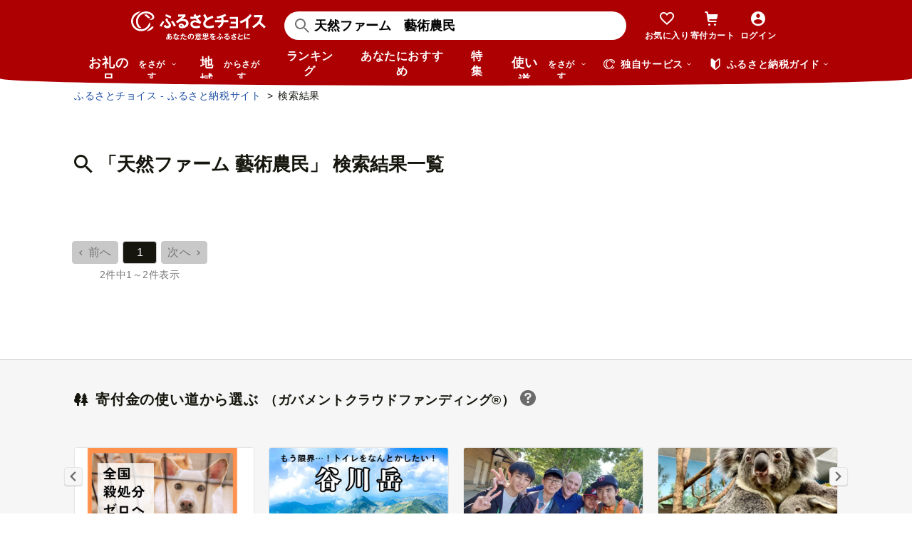

--- FILE ---
content_type: text/html; charset=UTF-8
request_url: https://www.furusato-tax.jp/search?q=%E5%A4%A9%E7%84%B6%E3%83%95%E3%82%A1%E3%83%BC%E3%83%A0%E3%80%80%E8%97%9D%E8%A1%93%E8%BE%B2%E6%B0%91&header=1&target=1&sst=A
body_size: 77819
content:
<!DOCTYPE html>
<html dir="ltr" lang="ja">

<!-- meta ogp -->
<head>
<meta charset="UTF-8"/>
<meta name="referrer" content="no-referrer-when-downgrade"/>














    <link rel="canonical" href="https://www.furusato-tax.jp/search?q=%E5%A4%A9%E7%84%B6%E3%83%95%E3%82%A1%E3%83%BC%E3%83%A0+%E8%97%9D%E8%A1%93%E8%BE%B2%E6%B0%91"/>

    

    

    
  

    
      

      
        
          <!-- ページネーションありのtitle -->
          <title>「天然ファーム 藝術農民」のふるさと納税 お礼の品一覧【ふるさとチョイス】</title>
      

      
    

    


    <meta name="keywords" content="ふるさと納税,ふるさと納税 特産品,寄付 税金控除,ふるさと納税 控除,ふるさと納税 特典,ふるさと納税 計算,ふるさと応援,ふるさと納税 おすすめ"/>
    <meta name="description" content="天然ファーム 藝術農民のお礼の品の検索ページはこちら。「ふるさとチョイス」ならフリーワードやカテゴリ選択、寄付金額や地域で絞り込んでお礼の品を探せます。もらって嬉しいお礼の品がきっと見つかる掲載数No.1のふるさと納税サイト「ふるさとチョイス」"/>

    <!-- ogp -->
    <meta property="og:title" content="「天然ファーム 藝術農民」のふるさと納税 お礼の品一覧【ふるさとチョイス】"/>
    <meta property="og:url" content="https://www.furusato-tax.jp/search"/>
    <meta property="og:description" content="天然ファーム 藝術農民のお礼の品の検索ページはこちら。「ふるさとチョイス」ならフリーワードやカテゴリ選択、寄付金額や地域で絞り込んでお礼の品を探せます。もらって嬉しいお礼の品がきっと見つかる掲載数No.1のふるさと納税サイト「ふるさとチョイス」"/>
    <meta property="og:image" content="https://img.furusato-tax.jp/img/x/city/files/09367/choice_OGP_image.jpg"/>
    <meta property="og:type" content="website"/>
    <meta property="og:site_name" content="ふるさとチョイス"/>

    <!-- ogp facebook -->
    <meta property="fb:app_id" content="926859327331909"/>
    <meta property="article:publisher" content="https://www.facebook.com/furusatotax/"/>

    <!-- ogp twitter -->
    <meta property="twitter:card" content="summary_large_image"/>
    <meta property="twitter:site" content="@furusato_tax"/>
    <meta property="twitter:creator" content="@furusato_tax"/>
    <meta property="twitter:image" content="https://img.furusato-tax.jp/img/x/city/files/09367/choice_OGP_image.jpg"/>
    <meta property="twitter:title" content="「天然ファーム 藝術農民」のふるさと納税 お礼の品一覧【ふるさとチョイス】"/>
    <meta property="twitter:description" content="天然ファーム 藝術農民のお礼の品の検索ページはこちら。「ふるさとチョイス」ならフリーワードやカテゴリ選択、寄付金額や地域で絞り込んでお礼の品を探せます。もらって嬉しいお礼の品がきっと見つかる掲載数No.1のふるさと納税サイト「ふるさとチョイス」"/>




<link rel="shortcut icon" href="/favicon.ico"/>
<link rel="apple-touch-icon" href="/favicon.png"/>


<script src="/assets/js/choice/sentry.js"></script>






<!-- JSは必ずこれより下に入れる -->
<script type="text/javascript" src="/assets/js/choice/head.js"></script>

<!-- Google Tag Manager -->
<script>/*<![CDATA[*/(function(w,d,s,l,i){w[l]=w[l]||[];w[l].push({'gtm.start':
new Date().getTime(),event:'gtm.js'});var f=d.getElementsByTagName(s)[0],
j=d.createElement(s),dl=l!='dataLayer'?'&l='+l:'';j.async=true;j.src=
'https://www.googletagmanager.com/gtm.js?id='+i+dl;f.parentNode.insertBefore(j,f);
})(window,document,'script','dataLayer','GTM-MQGDJWR');/*]]>*/</script>
<!-- End Google Tag Manager -->



<meta name="viewport" content="width=device-width"/>






<!-- RSS -->
<link rel="alternate" type="application/atom+xml" title="ふるさとチョイス 自治体からの最新情報RSS" href="/feed/notifications.xml"/>

<link rel="stylesheet" type="text/css" href="/css/choice/common.css"/>
<link rel="stylesheet" type="text/css" href="/assets/css/choice/style.css"/>
<link rel="stylesheet" type="text/css" href="/assets/font/muufont.css"/>

  <link rel="stylesheet" type="text/css" href="//cdnjs.cloudflare.com/ajax/libs/Swiper/4.5.0/css/swiper.min.css"/>

  <link rel="stylesheet" type="text/css" href="/assets/css/choice/pages/search.css"/>


  
    <link rel="stylesheet" href="https://snippet.furusato-tax.jp/static/assets/content-DfNXnyUu.css" data-altair-json-resource="true">
  
    <script id="__ALTAIR_HEADER_CONTENT_DATA__" type="application/json" data-altair-json-resource="true"></script>
  
    <script type="module" src="https://snippet.furusato-tax.jp/static/assets/v1/header/content/client-DXWNS-h4.js" data-altair-json-resource="true"></script>
  
    <link rel="stylesheet" href="https://snippet.furusato-tax.jp/static/assets/content-CVo8siSe.css" data-altair-json-resource="true">
  
    <link rel="stylesheet" href="https://snippet.furusato-tax.jp/static/assets/IconLoaderSpinner-ddbMBB4C.css" data-altair-json-resource="true">
  
    <script id="__ALTAIR_SEARCH_CONTENT_DATA__" type="application/json" data-altair-json-resource="true">{"mainCategories":[{"id":"2","name":"肉"},{"id":"1","name":"米・パン"},{"id":"7","name":"果物類"},{"id":"5","name":"エビ・カニ等"},{"id":"3","name":"魚貝類"},{"id":"6","name":"野菜類"},{"id":"176","name":"卵（鶏、烏骨鶏等）"},{"id":"8","name":"お酒"},{"id":"31","name":"飲料類"},{"id":"32","name":"菓子"},{"id":"20","name":"加工品等"},{"id":"33","name":"麺類"},{"id":"125","name":"調味料・油"},{"id":"281","name":"鍋セット"},{"id":"280","name":"旅行"},{"id":"10","name":"イベントやチケット等"},{"id":"166","name":"地域のお礼の品"},{"id":"1223","name":"スポーツ・アウトドア"},{"id":"136","name":"雑貨・日用品"},{"id":"1200","name":"電化製品"},{"id":"35","name":"美容"},{"id":"144","name":"ファッション"},{"id":"34","name":"家具・装飾品"},{"id":"135","name":"民芸品・工芸品"},{"id":"152","name":"感謝状等"}],"categories":[{"id":"1","href":"/search/1?q=%E5%A4%A9%E7%84%B6%E3%83%95%E3%82%A1%E3%83%BC%E3%83%A0+%E8%97%9D%E8%A1%93%E8%BE%B2%E6%B0%91&disabled_category_top=1&sort=0","name":"米・パン","productCount":"2","children":[{"href":"/search/36?q=%E5%A4%A9%E7%84%B6%E3%83%95%E3%82%A1%E3%83%BC%E3%83%A0+%E8%97%9D%E8%A1%93%E8%BE%B2%E6%B0%91&disabled_category_top=1&sort=0","name":"米","productCount":"2"},{"href":"/search/38?q=%E5%A4%A9%E7%84%B6%E3%83%95%E3%82%A1%E3%83%BC%E3%83%A0+%E8%97%9D%E8%A1%93%E8%BE%B2%E6%B0%91&disabled_category_top=1&sort=0","name":"玄米","productCount":"2"}]},{"id":"166","href":"/search/166?q=%E5%A4%A9%E7%84%B6%E3%83%95%E3%82%A1%E3%83%BC%E3%83%A0+%E8%97%9D%E8%A1%93%E8%BE%B2%E6%B0%91&disabled_category_top=1&sort=0","name":"地域のお礼の品","productCount":"1","children":[]}],"parentCategory":null,"linkGoToAllCategoryHref":"/search?q=%E5%A4%A9%E7%84%B6%E3%83%95%E3%82%A1%E3%83%BC%E3%83%A0+%E8%97%9D%E8%A1%93%E8%BE%B2%E6%B0%91&disabled_category_top=1&sort=0","selectionConditions":[],"selectionConditionResetHref":"/search?q=%E5%A4%A9%E7%84%B6%E3%83%95%E3%82%A1%E3%83%BC%E3%83%A0+%E8%97%9D%E8%A1%93%E8%BE%B2%E6%B0%91&disabled_category_top=1","recommendConditions":{"shippingType":{"href":"/search?q=%E5%A4%A9%E7%84%B6%E3%83%95%E3%82%A1%E3%83%BC%E3%83%A0+%E8%97%9D%E8%A1%93%E8%BE%B2%E6%B0%91&disabled_category_top=1&sort=0&shipping_type=4","current":false},"regularDelivery":{"href":"/search?q=%E5%A4%A9%E7%84%B6%E3%83%95%E3%82%A1%E3%83%BC%E3%83%A0+%E8%97%9D%E8%A1%93%E8%BE%B2%E6%B0%91&disabled_category_top=1&sort=0&product_service_id%5B%5D=regular_delivery","current":false},"deliveryDateTypeDay":{"href":"/search?q=%E5%A4%A9%E7%84%B6%E3%83%95%E3%82%A1%E3%83%BC%E3%83%A0+%E8%97%9D%E8%A1%93%E8%BE%B2%E6%B0%91&disabled_category_top=1&sort=0&product_service_id%5B%5D=delivery_date_type_day","current":false},"incSoldOut":{"href":"/search?q=%E5%A4%A9%E7%84%B6%E3%83%95%E3%82%A1%E3%83%BC%E3%83%A0+%E8%97%9D%E8%A1%93%E8%BE%B2%E6%B0%91&disabled_category_top=1&sort=0&incsoldout=1","current":false},"exclusive":{"href":"/search?q=%E5%A4%A9%E7%84%B6%E3%83%95%E3%82%A1%E3%83%BC%E3%83%A0+%E8%97%9D%E8%A1%93%E8%BE%B2%E6%B0%91&disabled_category_top=1&sort=0&product_service_id%5B%5D=exclusive","current":false},"onlineOneStop":{"href":"/search?q=%E5%A4%A9%E7%84%B6%E3%83%95%E3%82%A1%E3%83%BC%E3%83%A0+%E8%97%9D%E8%A1%93%E8%BE%B2%E6%B0%91&disabled_category_top=1&sort=0&is_choice_smart_onestop_request_enabled=1","current":false}},"result":"2","defaultValues":{"q":"天然ファーム 藝術農民","dataLayoutProduct":"simple","moneyFrom":"","moneyTo":"","incSoldOut":"","municipalities":[],"productServiceId":[],"featureCityId":[],"gcfProjectCategoryId":[],"deliveryMonths":[],"childrenRate":[],"agingRate":[],"page":"1","id":"","new":false,"category":"","sst":"","shippingType":"","displayCompanyNameRow":"","giftTicketEnabledFlag":false,"isChoiceSmartOneStopRequestEnabled":false,"depopulationFlag":false,"isTargetCompanies":false,"sort":"0","forcedCategorySearch":false},"products":[{"cityAwardBronzeIsView":false,"cityAwardGoldIsView":false,"cityAwardIsView":false,"cityAwardSilverIsView":false,"cityFullName":"富山県氷見市","cityCode":"16205","favoriteCityName":"富山県氷見市","favoriteFormNumber":"0","favoriteTargetId":"5628208","favoriteText":"＜玄米＞令和7年産富山県産自然栽培米コシヒカリ5kg  富山県 氷見市 自然栽培 こしひかり 玄米","formNumber":"0","giftTicketIsView":false,"giftTicketText":"0 ptで交換可","id":"5628208","imageLabelExclusiveIsView":false,"imageSrc":"https://img.furusato-tax.jp/cdn-cgi/image/width=520,height=323/img/x/product/details/20221122/pd_576cda1d918d7dcba834a46bbe29b308e6d136c5.png","isPreOrder":false,"isOutOfStock":false,"isClosed":false,"linkHref":"/product/detail/16205/5628208?query_id=c8fdcebf-b39a-424d-b5b7-5b002ce4d7ca&ss_request_id=3af8175c-3f5f-436b-98bd-a5ae4ee6fb7d","linkSuperShipLogCategoryId":"1,38,36,478,166","linkSuperShipLogCityId":"779","linkSuperShipLogNumber":"4","linkSuperShipLogProductId":"5628208","pointSupportIsView":false,"pointSupportText":"0 ptで交換可","priceText":"19,000 円","reviewCount":"2","reviewHref":"/product/detail/16205/5628208#review-list","reviewIsView":true,"canSpecifyDeliveryDate":false,"isSeparateDelivery":true,"isShippingOrdinary":true,"isShippingRefrigerated":false,"isShippingFrozen":false,"shippingLabelIsView":false,"shippingLabelSpeedShippingIsIconView":false,"shippingLabelSpeedShippingSubText":"","titleNewIsView":false,"titleText":"＜玄米＞令和7年産富山県産自然栽培米コシヒカリ5kg  富山県 氷見市 自然栽培 こしひかり 玄米"},{"cityAwardBronzeIsView":false,"cityAwardGoldIsView":false,"cityAwardIsView":false,"cityAwardSilverIsView":false,"cityFullName":"富山県氷見市","cityCode":"16205","favoriteCityName":"富山県氷見市","favoriteFormNumber":"0","favoriteTargetId":"5628207","favoriteText":"（５分づき）令和7年産 富山県産 自然栽培米 コシヒカリ５kg 富山県 氷見市 自然栽培 こしひかり 5分付き","formNumber":"0","giftTicketIsView":false,"giftTicketText":"0 ptで交換可","id":"5628207","imageLabelExclusiveIsView":false,"imageSrc":"https://img.furusato-tax.jp/cdn-cgi/image/width=520,height=323/img/x/product/details/20221122/pd_d1579c903aa4225177ad7940c22bcfe76a994011.png","isPreOrder":false,"isOutOfStock":false,"isClosed":false,"linkHref":"/product/detail/16205/5628207?query_id=c8fdcebf-b39a-424d-b5b7-5b002ce4d7ca&ss_request_id=3af8175c-3f5f-436b-98bd-a5ae4ee6fb7d","linkSuperShipLogCategoryId":"1,36,478,491,38","linkSuperShipLogCityId":"779","linkSuperShipLogNumber":"5","linkSuperShipLogProductId":"5628207","pointSupportIsView":false,"pointSupportText":"0 ptで交換可","priceText":"21,000 円","reviewCount":"1","reviewHref":"/product/detail/16205/5628207#review-list","reviewIsView":true,"canSpecifyDeliveryDate":false,"isSeparateDelivery":true,"isShippingOrdinary":true,"isShippingRefrigerated":false,"isShippingFrozen":false,"shippingLabelIsView":false,"shippingLabelSpeedShippingIsIconView":false,"shippingLabelSpeedShippingSubText":"","titleNewIsView":false,"titleText":"（５分づき）令和7年産 富山県産 自然栽培米 コシヒカリ５kg 富山県 氷見市 自然栽培 こしひかり 5分付き"}],"productPromotions":[{"advertisementId":"14027_5628208","cityAwardBronzeIsView":false,"cityAwardGoldIsView":false,"cityAwardIsView":false,"cityAwardSilverIsView":false,"cityFullName":"富山県氷見市","cityCode":"16205","favoriteCityName":"富山県氷見市","favoriteFormNumber":"0","favoriteTargetId":"5628208","favoriteText":"<玄米>令和7年産富山県産自然栽培米コシヒカリ5kg  富山県 氷見市 自然栽培 こしひかり 玄米","formNumber":"0","giftTicketIsView":false,"giftTicketText":"0 ptで交換可","id":"5628208","imageLabelExclusiveIsView":false,"imageSrc":"https://img.furusato-tax.jp/cdn-cgi/image/width=520,height=323/img/x/product/details/20221122/pd_576cda1d918d7dcba834a46bbe29b308e6d136c5.png","isPreOrder":false,"isOutOfStock":false,"isClosed":false,"linkHref":"/product/detail/16205/5628208?query_id=c8fdcebf-b39a-424d-b5b7-5b002ce4d7ca&ss_request_id=3af8175c-3f5f-436b-98bd-a5ae4ee6fb7d","linkSuperShipLogEventParam":"[base64]","linkSuperShipLogCategoryId":"1,38,36,478,166","linkSuperShipLogCityId":"779","linkSuperShipLogNumber":"1","linkSuperShipLogProductId":"5628208","pointSupportIsView":false,"pointSupportText":"0 ptで交換可","priceText":"19,000 円","reviewCount":"2","reviewHref":"/product/detail/16205/5628208#review-list","reviewIsView":true,"canSpecifyDeliveryDate":false,"isSeparateDelivery":true,"isShippingOrdinary":true,"isShippingRefrigerated":false,"isShippingFrozen":false,"shippingLabelIsView":false,"shippingLabelSpeedShippingIsIconView":false,"shippingLabelSpeedShippingSubText":"ご寄附から2週間以内に発送予定です。\r\n※事業者や天候の都合により前後する場合がございます。\r\n※長期間の不在予定がある場合は、申込み時に必ず備考欄にご記入ください。","titleNewIsView":false,"titleText":"<玄米>令和7年産富山県産自然栽培米コシヒカリ5kg  富山県 氷見市 自然栽培 こしひかり 玄米"}],"productIds":["5628208","5628207","5628208"],"trackEventSuperShipValue":{"requestId":"3af8175c-3f5f-436b-98bd-a5ae4ee6fb7d"},"headingTopText":{"before":"","keyword":"天然ファーム 藝術農民","after":"の検索結果"},"dataLayoutProduct":"simple"}</script>
  
    <script type="module" src="https://snippet.furusato-tax.jp/static/assets/v2/search/content/client-CXARuSBx.js" data-altair-json-resource="true"></script>
  


<script type="text/javascript">
  <!--//
  (function(i,s,o,g,r,a,m){i['GoogleAnalyticsObject']=r;i[r]=i[r]||function(){
  (i[r].q=i[r].q||[]).push(arguments)},i[r].l=1*new Date();a=s.createElement(o),
  m=s.getElementsByTagName(o)[0];a.async=1;a.src=g;m.parentNode.insertBefore(a,m)
  })(window,document,'script','//www.google-analytics.com/analytics.js','ga');

  var memberCookie = '';
  var cookiesArray = document.cookie.split(';');
  for (var i = 0; i < cookiesArray.length; i++) {
    var cookiesArrayKey = cookiesArray[i].split('=')[0];
    if (cookiesArrayKey == ' HM') {
      memberCookie = cookiesArray[i].split('=')[1];
    }
  }
  if (memberCookie) {
    ga('create', 'UA-33011317-1', 'auto', {
      'allowLinker': true,
      'userId': memberCookie
    });
    ga('set', 'dimension23', memberCookie);
  } else {
    ga('create', 'UA-33011317-1', 'auto', {'allowLinker': true});
  }
  ga('require', 'linker');
  ga('linker:autoLink', ['furusato-mypage.jp'], false, true);
  //-->
</script>


<!--サイト共通のJSを読み込まない（LP等で使用）-->
  


<script type="text/javascript">
  <!--//
  var matches = document.cookie.match(/(?:^|; )M=([-_%0-9a-zA-Z]+)/);
  if (matches !== null) {
    var comma_match = matches[1].match(/([-_%0-9a-zA-Z]+)%2C([0-9]{4})/);
    var uid = matches[1];
    if (comma_match !== null) {
      uid = comma_match[1];
      ga('set', 'dimension10', comma_match[2]);
    }
    ga('set', '&uid', uid);
  }
  ga('set', 'dimension1', 'cookie' in document && document.cookie.match(/(^|; )LN?=/) ? 'Logged In' : 'Not Logged In');
  //-->
</script>

    <script>
        if (navigator.userAgent.match(/FurusatoChoiceApp/)) {
            ga('set', 'dimension14', 'FurusatoChoiceApp');
        } else if (navigator.userAgent.match(/ChoiceNativeIOS/)) {
            ga('set', 'dimension14', 'ChoiceNativeIOS');
        } else if (navigator.userAgent.match(/ChoiceNativeAndroid/)) {
            ga('set', 'dimension14', 'ChoiceNativeAndroid');
        } else if (navigator.userAgent.match(/ChoiceNative/)) {
            ga('set', 'dimension14', 'ChoiceNative');
        } else {
            ga('set', 'dimension14', '');
        }
    </script>



<script type="text/javascript">
  <!--//
  ga('require', 'GTM-KCGFPH3');
  ga('send', 'pageview');
  //-->
</script>



<!-- Optimize Next -->

  
      <!-- 本番環境用 -->
      <script>(function(p,r,o,j,e,c,t,g){
          p['_'+t]={};g=r.createElement('script');g.src='https://www.googletagmanager.com/gtm.js?id=GTM-'+t;r[o].prepend(g);
          g=r.createElement('style');g.innerText='.'+e+t+'{visibility:hidden!important}';r[o].prepend(g);
          r[o][j].add(e+t);setTimeout(function(){if(r[o][j].contains(e+t)){r[o][j].remove(e+t);p['_'+t]=0}},c)
        })(window,document,'documentElement','classList','loading',2000,'KPJVWPLT')</script>
      <!-- 本番環境用 -->
  

  


<!-- Optimize Next　end -->




</head>

<body>
<div id="wrap">

    
<!-- Google Tag Manager (noscript) -->
<noscript><iframe src="https://www.googletagmanager.com/ns.html?id=GTM-MQGDJWR" height="0" width="0" style="display:none;visibility:hidden"></iframe></noscript>
<!-- End Google Tag Manager (noscript) -->


    <header class="header-global">
        <div class="header-main">
            <div class="header-inner">
                <div class="header-top">
                    
                    <div class="site-logo"><a href="/?header"><img src="/assets/images/logo/furusato-choice-white-tagline.svg" alt="あなたの意思をふるさとに　ふるさとチョイス"/></a></div>
                    <!-- 検索窓モーダル -->
                    <div class="search-window">
                      <div id="altair_header"><div class="_searchWindowHeader_3xhep_1"><form class="_closedForm_3xhep_8"><div class="_iconSearch_3xhep_21"><svg width="20" height="20" viewBox="0 0 20 20" fill="currentColor" xmlns="http://www.w3.org/2000/svg"><path d="M14.2209 12.8047L13.391 12.6847L13.1411 12.4349C14.1209 11.3156 14.7808 9.89655 14.9508 8.30758C15.4007 4.18025 12.4112 0.482647 8.3018 0.0429319C4.18244 -0.396783 0.483009 2.59128 0.0430768 6.70861C-0.396855 10.8259 2.58268 14.5235 6.70205 14.9633C8.56176 15.1631 10.3315 14.6535 11.7513 13.6741L12.4212 13.1344L12.6811 13.3943L12.8011 14.2237L18.5702 20L19.98 18.5909L14.2009 12.8147L14.2209 12.8047ZM6.93201 12.9646C3.91248 12.6448 1.72282 9.93652 2.04277 6.91848C2.36272 3.90043 5.0723 1.71185 8.09184 2.03164C11.1114 2.35144 13.301 5.05968 12.9811 8.07772C12.6611 11.0958 9.95155 13.2844 6.93201 12.9646Z"/></svg></div><input class="_closedInput_3xhep_43" placeholder="&#x306a;&#x306b;&#x3092;&#x304a;&#x63a2;&#x3057;&#x3067;&#x3059;&#x304b;&#xff1f;" title="&#x306a;&#x306b;&#x3092;&#x304a;&#x63a2;&#x3057;&#x3067;&#x3059;&#x304b;&#xff1f;" readonly type="search" autocomplete="off" name="q" value><input type="hidden" name="header" value="1"><input type="hidden" name="target" value="1"></form></div></div>
                    </div>

                    <nav class="nav-user" aria-label="会員の方へ">
                        <ul class="nav-user__menu">
                            <li class="sp">
                                <a class="nav-user__link nav-user__guide js-toggle-spGuide">
                                    <i class="mf-guide02 nav-user__icon _guide"></i>
                                    <div class="nav-close">
                                        <span></span><span></span>
                                    </div>
                                    <span class="nav-user__label _guide">ガイド</span>
                                </a>
                            </li>
                            <li><a class="nav-user__link" href="/keeplist/product?header"><i class="mf-heart01 nav-user__icon"></i><span class="nav-user__label _favorite">お気に入り</span></a></li>
                            <li class="nav-user__wrap nav-user__wrap--cart pc js-hover"><a class="nav-user__link" href="/donation/list?header"><i class="mf-cart nav-user__icon _cart"></i><span class="nav-user__label _cart">寄付カート</span></a></li>
                            <li class="nav-user__wrap nav-user__wrap--cart sp"><a class="nav-user__link" href="/donation/list?header"><i class="mf-cart nav-user__icon _cart"></i><span class="nav-user__label _cart">寄付カート</span></a></li>
                            <li class="nav-profile pc js-login js-hover is-logout" data-parameter="header_mypage">
                                <a class="nav-user__link " href="/login?header"><i class="mf-account01 nav-user__icon"></i><span class="nav-user__label header-login">ログイン</span></a>
                                <div class="nav-profile__wrapper">
                                    <span><span class="header-nickname"></span><span class="header-nickname__small"></span></span>
                                    <div class="nav-profile__content">
                                        <div class="nav-profile__top">
                                            <a class="nav-profile__item" href="/mypage/contribution/history/list?header_modal_mypage"><i class="nav-profile__icon mf-history01"></i>寄付履歴</a>
                                            <a class="nav-profile__item" href="/about/simulation?header_modal_mypage"><i class="nav-profile__icon mf-calc01"></i>控除上限額<br/>シミュレーション</a>
                                        </div>
                                        <div class="nav-profile__bottom">
                                            <a class="nav-profile__link" href="/mypage?header_modal_mypage">マイページ</a>
                                            <a class="nav-profile__link" href="/logout?header_modal_mypage">ログアウト</a>
                                        </div>
                                    </div>
                                </div>
                            </li>
                        </ul>
                    </nav>

                    <div class="nav-menu sp">
                        <a class="nav-user__link  js-toggle-spMenu js-toggle-hamburger" href="#js-wrap-spMenu" onclick="ga('send', 'event', 'menu', 'click', 'menu');  dataLayer.push({'event':'custom_event', 'event_category':'menu', 'event_action':'click', 'event_label':'menu'});">
                            <div class="nav-user__hamburger">
                                <span></span><span></span><span></span>
                            </div>
                            <span class="nav-user__label _menu">メニュー</span>
                        </a>
                    </div>
                </div>

                <div class="header-bottom">
                    <nav class="nav-global" aria-label="グローバルナビ">
                        <ul class="nav-global__list is-hide">
                            <li class="_search-products sp">
                              <span class="nav-global__item _large js-toggle-product-megamenu js-megamenu-trigger" data-event-label="product_megamenu">お礼の品<i class="nav-global__icon mf-arrow01-down _arrow"></i></span>
                            </li>
                            <li class="js-hover _search-products pc js-mouseenter-measurement-target" data-event-label="product_megamenu">
                              <a href="/product?header_product" class="nav-global__item _large">お礼の品<span>をさがす</span><i class="nav-global__icon mf-arrow01-down _arrow"></i></a>
                              
  <div class="nav-megamenu -product pc">
    <div class="nav-megamenu__wrapper">
      <div class="nav-megamenu__inner">
        <div class="nav-megamenu__body">
          <div class="nev-megamenu__popular-category nav-megamenu__fadein">
            <ul class="nev-megamenu__popular-category-list">
              <li class="nev-megamenu__popular-category-item">
                
                  <img alt="" width="59" height="43" decoding="async" src="/assets/images/util/categories/header/seafood.png"/>
                
                <a class="nev-megamenu__popular-category-link" href="/search/3?header_product"><i class="nav-guide__icon mf-arrow02-right"></i>魚貝類</a>
                
              </li><li class="nev-megamenu__popular-category-item">
                
                <a class="nev-megamenu__popular-category-link" href="/search/546?header_product"><i class="nav-guide__icon mf-arrow02-right"></i>うなぎ</a>
                
              </li><li class="nev-megamenu__popular-category-item">
                
                <a class="nev-megamenu__popular-category-link" href="/search/54?header_product"><i class="nav-guide__icon mf-arrow02-right"></i>鮭・サーモン</a>
                
              </li><li class="nev-megamenu__popular-category-item">
                
                <a class="nev-megamenu__popular-category-link" href="/search/62?header_product"><i class="nav-guide__icon mf-arrow02-right"></i>アワビ・ホタテ</a>
                
              </li><li class="nev-megamenu__popular-category-item">
                
                <a class="nev-megamenu__popular-category-link" href="/search/562?header_product"><i class="nav-guide__icon mf-arrow02-right"></i>いくら</a>
                
              </li>
            </ul><ul class="nev-megamenu__popular-category-list">
              <li class="nev-megamenu__popular-category-item">
                
                  <img alt="" width="59" height="43" decoding="async" src="/assets/images/util/categories/header/meat.png"/>
                
                <a class="nev-megamenu__popular-category-link" href="/search/2?header_product"><i class="nav-guide__icon mf-arrow02-right"></i>肉</a>
                
              </li><li class="nev-megamenu__popular-category-item">
                
                <a class="nev-megamenu__popular-category-link" href="/search/43?header_product"><i class="nav-guide__icon mf-arrow02-right"></i>牛肉</a>
                
              </li><li class="nev-megamenu__popular-category-item">
                
                <a class="nev-megamenu__popular-category-link" href="/search/44?header_product"><i class="nav-guide__icon mf-arrow02-right"></i>豚肉</a>
                
              </li><li class="nev-megamenu__popular-category-item">
                
                <a class="nev-megamenu__popular-category-link" href="/search/435?header_product"><i class="nav-guide__icon mf-arrow02-right"></i>すき焼き</a>
                
              </li><li class="nev-megamenu__popular-category-item">
                
                <a class="nev-megamenu__popular-category-link" href="/search/471?header_product"><i class="nav-guide__icon mf-arrow02-right"></i>ハンバーグ</a>
                
              </li>
            </ul><ul class="nev-megamenu__popular-category-list">
              <li class="nev-megamenu__popular-category-item">
                
                  <img alt="" width="59" height="43" decoding="async" src="/assets/images/util/categories/header/fruit.png"/>
                
                <a class="nev-megamenu__popular-category-link" href="/search/7?header_product"><i class="nav-guide__icon mf-arrow02-right"></i>果物類</a>
                
              </li><li class="nev-megamenu__popular-category-item">
                
                <a class="nev-megamenu__popular-category-link" href="/search/75?header_product"><i class="nav-guide__icon mf-arrow02-right"></i>みかん・柑橘類</a>
                
              </li><li class="nev-megamenu__popular-category-item">
                
                <a class="nev-megamenu__popular-category-link" href="/search/73?header_product"><i class="nav-guide__icon mf-arrow02-right"></i>ぶどう</a>
                
              </li><li class="nev-megamenu__popular-category-item">
                
                <a class="nev-megamenu__popular-category-link" href="/search/506?header_product"><i class="nav-guide__icon mf-arrow02-right"></i>りんご</a>
                
              </li><li class="nev-megamenu__popular-category-item">
                
                <a class="nev-megamenu__popular-category-link" href="/search/72?header_product"><i class="nav-guide__icon mf-arrow02-right"></i>もも</a>
                
              </li>
            </ul><ul class="nev-megamenu__popular-category-list">
              <li class="nev-megamenu__popular-category-item">
                
                  <img alt="" width="59" height="43" decoding="async" src="/assets/images/util/categories/header/other.png"/>
                
                
                <p class="nev-megamenu__popular-category-link -no-hover">その他</p>
              </li><li class="nev-megamenu__popular-category-item">
                
                <a class="nev-megamenu__popular-category-link" href="/search/36?header_product"><i class="nav-guide__icon mf-arrow02-right"></i>米</a>
                
              </li><li class="nev-megamenu__popular-category-item">
                
                <a class="nev-megamenu__popular-category-link" href="/search/1200?header_product"><i class="nav-guide__icon mf-arrow02-right"></i>電化製品</a>
                
              </li><li class="nev-megamenu__popular-category-item">
                
                <a class="nev-megamenu__popular-category-link" href="/search/136?header_product"><i class="nav-guide__icon mf-arrow02-right"></i>雑貨・日用品</a>
                
              </li><li class="nev-megamenu__popular-category-item">
                
                <a class="nev-megamenu__popular-category-link" href="/search/280?header_product"><i class="nav-guide__icon mf-arrow02-right"></i>旅行</a>
                
              </li>
            </ul>
          </div>
          <div class="nav-megamenu__other-popular-category nav-megamenu__fadein">
            <a class="nav-megamenu__top-link" href="/product?header_product">他のカテゴリーを見る</a>
            <ul class="nav-megamenu__other-popular-category-list">
              <li class="nav-megamenu__other-popular-category-item">
                <a href="/feature/a/choice_only1_index?header_product" class="nav-megamenu__other-popular-category-link"><i class="nav-guide__icon mf-arrow02-right"></i><span class="nav-megamenu__other-popular-category-link-text">チョイス限定品特集</span></a>
              </li>
              <li class="nav-megamenu__other-popular-category-item">
                <a href="/search?sort=11&amp;sst=B&amp;header=1&amp;header_product" class="nav-megamenu__other-popular-category-link"><i class="nav-guide__icon mf-arrow02-right"></i><span class="nav-megamenu__other-popular-category-link-text">感想が多いお礼の品</span></a>
              </li>
            </ul>
          </div>
        </div>
        <div class="nav-megamenu__body2">
          <div class="nav-megamenu__search nav-megamenu__fadein">
            <div class="nav-megamenu__search-title">
              金額帯で選ぶ
            </div>
            <ul class="nav-megamenu__search-price">
              <li class="nav-megamenu__search-price-item">
                <a class="nav-megamenu__search-price-link" href="/search?money_from=2000&amp;money_to=5000&amp;header_product">2千〜5千円</a>
              </li><li class="nav-megamenu__search-price-item">
                <a class="nav-megamenu__search-price-link" href="/search?money_from=5000&amp;money_to=10000&amp;header_product">5千〜1万円</a>
              </li><li class="nav-megamenu__search-price-item">
                <a class="nav-megamenu__search-price-link" href="/search?money_from=10000&amp;money_to=20000&amp;header_product">1万〜2万円</a>
              </li><li class="nav-megamenu__search-price-item">
                <a class="nav-megamenu__search-price-link" href="/search?money_from=20000&amp;money_to=30000&amp;header_product">2万〜3万円</a>
              </li><li class="nav-megamenu__search-price-item">
                <a class="nav-megamenu__search-price-link" href="/search?money_from=30000&amp;money_to=50000&amp;header_product">3万〜5万円</a>
              </li><li class="nav-megamenu__search-price-item">
                <a class="nav-megamenu__search-price-link" href="/search?money_from=100000&amp;header_product">10万円以上</a>
              </li>
            </ul>
          </div>
          <div class="nav-megamenu__search nav-megamenu__fadein">
            <div class="nav-megamenu__search-title">
              人気の検索キーワード
            </div>
            <div class="nav-megamenu__search-keyword-wrapper">
              <ul class="nav-megamenu__search-keyword js-nav-megamenu__search-keyword">
                <li class="nav-megamenu__search-keyword-item js-nav-megamenu__search-keyword-item">
                  <a class="nav-megamenu__search-keyword-link" href="/search?q=米&amp;header_product">米</a>
                </li><li class="nav-megamenu__search-keyword-item js-nav-megamenu__search-keyword-item">
                  <a class="nav-megamenu__search-keyword-link" href="/search?q=トイレットペーパー&amp;header_product">トイレットペーパー</a>
                </li><li class="nav-megamenu__search-keyword-item js-nav-megamenu__search-keyword-item">
                  <a class="nav-megamenu__search-keyword-link" href="/search?q=ティッシュペーパー&amp;header_product">ティッシュペーパー</a>
                </li><li class="nav-megamenu__search-keyword-item js-nav-megamenu__search-keyword-item">
                  <a class="nav-megamenu__search-keyword-link" href="/search?q=いちご&amp;header_product">いちご</a>
                </li><li class="nav-megamenu__search-keyword-item js-nav-megamenu__search-keyword-item">
                  <a class="nav-megamenu__search-keyword-link" href="/search?q=米%20定期便&amp;header_product">米,定期便</a>
                </li><li class="nav-megamenu__search-keyword-item js-nav-megamenu__search-keyword-item">
                  <a class="nav-megamenu__search-keyword-link" href="/search?q=米%2020kg&amp;header_product">米,20kg</a>
                </li><li class="nav-megamenu__search-keyword-item js-nav-megamenu__search-keyword-item">
                  <a class="nav-megamenu__search-keyword-link" href="/search?q=訳あり&amp;header_product">訳あり</a>
                </li><li class="nav-megamenu__search-keyword-item js-nav-megamenu__search-keyword-item">
                  <a class="nav-megamenu__search-keyword-link" href="/search?q=シャインマスカット&amp;header_product">シャインマスカット</a>
                </li><li class="nav-megamenu__search-keyword-item js-nav-megamenu__search-keyword-item">
                  <a class="nav-megamenu__search-keyword-link" href="/search?q=ウイスキー&amp;header_product">ウイスキー</a>
                </li><li class="nav-megamenu__search-keyword-item js-nav-megamenu__search-keyword-item">
                  <a class="nav-megamenu__search-keyword-link" href="/search?q=シャトーブリアン&amp;header_product">シャトーブリアン</a>
                </li>
              </ul>
            </div>
          </div>
        </div>
        <div class="nav-service-block-wrapper nav-megamenu__fadei">
          <a class="nav-service-block" href="/kifutabi/?header_product" target="_blank">
            <i class="nav-service-block__external-icon mf-external"></i>
            <div class="nav-service-block__image">
              <img src="https://img.furusato-tax.jp/img/x/city/files/09367/choicetravel_276_240.jpg" alt="" decoding="async"/>
            </div>
            <div class="nav-service-block__main">
              <p class="nav-service-block__main-copy">厳選した旅行・体験をさがすなら</p>
              <img class="nav-service-block__main-logo" src="/assets/images/logo/travel-primary.svg" alt="チョイストラベル"/>
            </div>
          </a>
          <a class="nav-service-block" href="/gourmet/?header_product" target="_blank">
            <i class="nav-service-block__external-icon mf-external"></i>
            <div class="nav-service-block__image">
              <img src="/assets/images/choice/header/gourmet.jpg" alt="" decoding="async"/>
            </div>
            <div class="nav-service-block__main">
              <p class="nav-service-block__main-copy">エリアからお食事券を探すなら</p>
              <img class="nav-service-block__main-logo" src="/assets/images/logo/gourmet-primary.svg" alt="チョイスグルメ"/>
            </div>
          </a>
        </div>
      </div>
      
    </div>
  </div>

                            </li>
                            <li><a class="nav-global__item _large" href="/area?header">地域<span class="pc">からさがす</span></a></li>
                            <li><a class="nav-global__item" href="/rank_top?header">ランキング</a></li>
                            <li class="pc"><a class="nav-global__item" href="/recommend?header">あなたにおすすめ</a></li>
                            <li class="sp"><a class="nav-global__item" href="/recommend?header">おすすめ</a></li>
                            <li><a class="nav-global__item" href="/feature/index?header">特集</a></li>
                            <li class="js-hover _use pc js-mouseenter-measurement-target" data-event-label="use_megamenu"><a class="nav-global__item _large" href="/use?header">使い道<span class="pc">をさがす</span><i class="nav-global__icon mf-arrow01-down _arrow"></i></a>
                              
  <div class="nav-megamenu -use pc">
    <div class="nav-megamenu__wrapper">
      <div class="nav-megamenu__inner">
        <div class="nav-megamenu__body">
          <div class="nav-megamenu__header nav-megamenu__fadein">
            <p class="nav-megamenu__header-lead">寄付金の使い道</p>
          </div>
          <div class="nav-megamenu__fadein">
            <ul class="navigation-use-list">
              <li class="navigation-use-list__item">
                <a class="lst-navi2__link" href="/search/12?target=2&amp;header_use"><i class="nav-guide__icon mf-arrow02-right"></i>自然保護等</a>
              </li><li class="navigation-use-list__item">
                <a class="lst-navi2__link" href="/search/13?target=2&amp;header_use"><i class="nav-guide__icon mf-arrow02-right"></i>高齢者</a>
              </li><li class="navigation-use-list__item">
                <a class="lst-navi2__link" href="/search/14?target=2&amp;header_use"><i class="nav-guide__icon mf-arrow02-right"></i>子ども・青少年</a>
              </li><li class="navigation-use-list__item">
                <a class="lst-navi2__link" href="/search/15?target=2&amp;header_use"><i class="nav-guide__icon mf-arrow02-right"></i>伝統を守るなど</a>
              </li><li class="navigation-use-list__item">
                <a class="lst-navi2__link" href="/search/16?target=2&amp;header_use"><i class="nav-guide__icon mf-arrow02-right"></i>NPO・各種団体支援</a>
              </li><li class="navigation-use-list__item">
                <a class="lst-navi2__link" href="/search/21?target=2&amp;header_use"><i class="nav-guide__icon mf-arrow02-right"></i>文化・教育・生涯学習</a>
              </li><li class="navigation-use-list__item">
                <a class="lst-navi2__link" href="/search/22?target=2&amp;header_use"><i class="nav-guide__icon mf-arrow02-right"></i>公共設備など</a>
              </li><li class="navigation-use-list__item">
                <a class="lst-navi2__link" href="/search/23?target=2&amp;header_use"><i class="nav-guide__icon mf-arrow02-right"></i>祭事など</a>
              </li><li class="navigation-use-list__item">
                <a class="lst-navi2__link" href="/search/24?target=2&amp;header_use"><i class="nav-guide__icon mf-arrow02-right"></i>農林漁業・水産業・商工業</a>
              </li><li class="navigation-use-list__item">
                <a class="lst-navi2__link" href="/search/25?target=2&amp;header_use"><i class="nav-guide__icon mf-arrow02-right"></i>医療・福祉</a>
              </li><li class="navigation-use-list__item">
                <a class="lst-navi2__link" href="/search/26?target=2&amp;header_use"><i class="nav-guide__icon mf-arrow02-right"></i>観光</a>
              </li><li class="navigation-use-list__item">
                <a class="lst-navi2__link" href="/search/27?target=2&amp;header_use"><i class="nav-guide__icon mf-arrow02-right"></i>スポーツ</a>
              </li><li class="navigation-use-list__item">
                <a class="lst-navi2__link" href="/search/28?target=2&amp;header_use"><i class="nav-guide__icon mf-arrow02-right"></i>音楽</a>
              </li><li class="navigation-use-list__item">
                <a class="lst-navi2__link" href="/search/29?target=2&amp;header_use"><i class="nav-guide__icon mf-arrow02-right"></i>環境・景観</a>
              </li><li class="navigation-use-list__item">
                <a class="lst-navi2__link" href="/search/30?target=2&amp;header_use"><i class="nav-guide__icon mf-arrow02-right"></i>おまかせ</a>
              </li><li class="navigation-use-list__item">
                <a class="lst-navi2__link" href="/search/259?target=2&amp;header_use"><i class="nav-guide__icon mf-arrow02-right"></i>国際交流</a>
              </li><li class="navigation-use-list__item">
                <a class="lst-navi2__link" href="/search/260?target=2&amp;header_use"><i class="nav-guide__icon mf-arrow02-right"></i>その他</a>
              </li><li class="navigation-use-list__item">
                <a class="lst-navi2__link" href="/search/274?target=2&amp;header_use"><i class="nav-guide__icon mf-arrow02-right"></i>震災復興</a>
              </li>
            </ul>
            <a class="nav-megamenu__top-link -user" href="/use?header_use"><span class="nav-megamenu__top-link-text">使い道をさがすトップへ</span></a>
          </div>

          <div class="nav-service-block-wrapper">
            <a class="nav-service-block" href="/gcf?header_use" target="_blank">
              <i class="nav-service-block__external-icon mf-external"></i>
              <div class="nav-service-block__image">
                <img src="/assets/images/choice/header/gcf.jpg" alt="" decoding="async"/>
              </div>
              <div class="nav-service-block__main">
                <p class="nav-service-block__main-copy">地域のプロジェクトを応援するなら</p>
                <img class="nav-service-block__main-logo" src="/assets/images/logo/gcf-primary.svg" alt="ふるさとチョイスGCF®"/>
              </div>
            </a>
            <a class="nav-service-block" href="/saigai?header_use" target="_blank">
              <i class="nav-service-block__external-icon mf-external"></i>
              <div class="nav-service-block__image">
                <img src="/assets/images/choice/header/saigai.jpg" alt="" decoding="async"/>
              </div>
              <div class="nav-service-block__main">
                <p class="nav-service-block__main-copy">被災地に寄付を届けるなら</p>
                <img class="nav-service-block__main-logo" src="/assets/images/logo/saigai-primary.svg" alt="ふるさとチョイス災害支援"/>
              </div>
            </a>
          </div>
        </div>
      </div>
      
    </div>
  </div>

                            </li>
                            <li class="_use sp">
                              <span class="nav-global__item _large js-toggle-use-megamenu js-megamenu-trigger" data-event-label="use_megamenu">使い道<i class="nav-global__icon mf-arrow01-down _arrow"></i></span>
                            </li>
                        </ul>
                        <i class="nav-arrow mf-arrow01-right sp"></i>
                    </nav>

                    <div class="nav-list pc">
                        <div class="nav-list__wrapper _service js-hover js-mouseenter-measurement-target" data-event-label="service_megamenu">
                            <div class="nav-list__label"><i class="mf-furusato01 nav-list__icon _service"></i>独自サービス&nbsp;<i class="nav-list__icon mf-arrow01-down _arrow"></i></div>
                            <div class="nav-megamenu">
                                <div class="nav-megamenu__wrapper">
                                    <div class="nav-megamenu__top">
                                        <ul class="nav-megamenu__list">
                                          <li class="nav-megamenu__item">
                                            <!-- TODO ポイント統合Prj_Ph.2以降LPのリンク再有効化を予定しています -->
                                            <a class="nav-megamenu__item-link" href="/about/choicepaypoint">
                                              <i class="nav-megamenu__icon mf-choicepay01 -choicepay"></i>
                                              <div class="nav-megamenu__txt">
                                                <p class="nav-megamenu__lead">チョイスPay</p>
                                                <p class="nav-megamenu__desc">寄付先のお店や品に使えるデジタル商品券</p>
                                              </div>
                                            </a>
                                          </li>
                                          <li class="nav-megamenu__item">
                                            <a class="nav-megamenu__item-link" href="/about/point?header_service#section-recommend">
                                                <i class="nav-megamenu__icon mf-point01"></i>
                                                <div class="nav-megamenu__txt">
                                                    <p class="nav-megamenu__lead">チョイス公式ポイント</p>
                                                    <p class="nav-megamenu__desc">寄付でポイントを貯めて、特産品に交換できる</p>
                                                </div>
                                            </a>
                                          </li>
                                          <li class="nav-megamenu__item">
                                            <a class="nav-megamenu__item-link" href="/kifutabi?header_service" target="_blank">
                                                <i class="nav-megamenu__icon mf-travel01"></i>
                                                <div class="nav-megamenu__txt">
                                                    <p class="nav-megamenu__lead">チョイストラベル</p>
                                                    <p class="nav-megamenu__desc">ふるさと納税で極上の旅と体験を</p>
                                                </div>
                                            </a>
                                          </li>
                                          <li class="nav-megamenu__item">
                                            <a class="nav-megamenu__item-link" href="/gourmet/?header_service" target="_blank">
                                              <i class="nav-megamenu__icon mf-cutlery"></i>
                                              <div class="nav-megamenu__txt">
                                                <p class="nav-megamenu__lead">チョイスグルメ</p>
                                                <p class="nav-megamenu__desc">ふるさと納税でちょっと特別な一皿を</p>
                                              </div>
                                            </a>
                                          </li>
                                        </ul>
                                        <div class="nav-megamenu__image">
                                          <a data-modal-text="エールアンドレスポンスプロジェクト" class="hover" href="https://www.furusato-tax.jp/feature/a/yell_and_response">
                                            <img src="https://img.furusato-tax.jp/img/x/city/files/09367/yell_and_response_384x364.jpg" alt="スキが誰かのエールになる！エールアンドレスポンスプロジェクト" decoding="async"/>
                                          </a>
                                        </div>
                                    </div>
                                    <div class="nav-megamenu__bottom">
                                        <div class="nav-megamenu__gcf">
                                            <a class="nav-megamenu__link" href="/gcf/?header_service" target="_blank">
                                                <div class="nav-megamenu__logo"><img src="/assets/images/logo/gcf-white.svg" alt="ふるさとチョイス ガバメントクラウドファンディング（GCF）" decoding="async"/></div>
                                                <p class="nav-megamenu__desc">自治体が行う地域の課題解決やチャレンジを選んで直接寄付できる<br/>クラウドファンディング型ふるさと納税</p>
                                                <i class="nav-megamenu__icon-gcf mf-gcf01"></i>
                                                <div class="nav-megamenu__btn -gcf">プロジェクトを見る</div>
                                            </a>
                                        </div>
                                        <div class="nav-megamenu__saigai">
                                            <a class="nav-megamenu__link" href="/saigai/?header_service" target="_blank">
                                                <div class="nav-megamenu__logo"><img src="/assets/images/logo/saigai-white.svg" alt="ふるさとチョイス 災害支援" decoding="async"/></div>
                                                <p class="nav-megamenu__desc">ふるさと納税で被災地に寄付ができる仕組みです。<br/>寄付は被災した自治体に直接届き、災害対応や復興に活用されます。</p>
                                                <i class="nav-megamenu__icon-saigai mf-saigai01"></i>
                                                <div class="nav-megamenu__btn -saigai">支援先を選ぶ</div>
                                            </a>
                                        </div>
                                    </div>
                                </div>
                            </div>
                        </div>
                        <div class="nav-list__wrapper _guide js-hover js-mouseenter-measurement-target" data-event-label="guide_megamenu">
                            <div class="nav-list__label"><i class="mf-guide02 nav-list__icon _guide"></i>ふるさと納税ガイド&nbsp;<i class="nav-list__icon mf-arrow01-down _arrow"></i></div>
                            <div class="nav-guide-pc">
                              
  <nav class="nav-guide" aria-label="ふるさと納税ガイド">
    <section>
      <a class="nav-guide__block-link" href="/about?header_guide">
        <h2 class="nav-guide__block-link__title"><i class="mf-guide02"></i>ふるさと納税とは？</h2>
        <p class="nav-guide__block-link__text">はじめてでも分かる、ふるさと納税の基本を解説</p>
      </a>
      <a class="nav-guide__block-link" target="_blank" href="https://www.faq-choice.furusato-tax.jp/">
        <h2 class="nav-guide__block-link__title"><i class="mf-help01"></i>よくある質問</h2>
        <p class="nav-guide__block-link__text">手続きや操作でお困りのときはこちら</p>
      </a>
    </section>
    <section class="nav-guide__simulation">
      <h2 class="nav-guide__title">シミュレーション</h2>
      <ul class="nav-guide__list">
        <li class="nav-guide__item"><a class="nav-guide__link" href="/about/shindan_chart?header_guide"><i class="nav-guide__icon mf-arrow02-right"></i>ふるさと納税診断チャート</a></li>
        <li class="nav-guide__item"><a class="nav-guide__link" href="/about/simulation?header_guide"><i class="nav-guide__icon mf-arrow02-right"></i>控除上限額シミュレーション</a></li>
        <li class="nav-guide__item"><a class="nav-guide__link" href="/about/easy_simulation?header_guide"><i class="nav-guide__icon mf-arrow02-right"></i>控除上限額シミュレーション 簡単版</a></li>
      </ul>
    </section>
    <section>
      <h2 class="nav-guide__title">申請手続き</h2>
      <ul class="nav-guide__list">
        <li class="nav-guide__item"><a class="nav-guide__link" href="/about/onestop?header_guide"><i class="nav-guide__icon mf-arrow02-right"></i>ワンストップ特例制度</a></li>
        <li class="nav-guide__item"><a class="nav-guide__link" href="https://www.furusato-tax.jp/feature/a/onestop_online?header_guide"><i class="nav-guide__icon mf-arrow02-right"></i>オンラインでワンストップ申請</a></li>
        <li class="nav-guide__item"><a class="nav-guide__link" href="/about/tax_return?header_guide"><i class="nav-guide__icon mf-arrow02-right"></i>ふるさと納税確定申告ガイド</a></li>
        <li class="nav-guide__item"><a class="nav-guide__link" href="https://www.furusato-tax.jp/feature/a/2022_tax_return?header_guide"><i class="nav-guide__icon mf-arrow02-right"></i>寄附金控除に関する証明書発行サービス</a></li>
        <li class="nav-guide__item"><a class="nav-guide__link" href="/about/due_date?header_guide"><i class="nav-guide__icon mf-arrow02-right"></i>ふるさと納税の申込期限はいつまで？</a></li>
      </ul>
    </section>
    <section>
      <h2 class="nav-guide__title">ふるさとチョイスのサービス</h2>
      <ul class="nav-guide__list">
        <li class="nav-guide__item"><a class="nav-guide__link" href="/about/choice?header_guide"><i class="nav-guide__icon mf-arrow02-right"></i>ふるさとチョイスの特長</a></li>
        <li class="nav-guide__item"><a class="nav-guide__link" href="/contents/choice_archivecontents?header_guide"><i class="nav-guide__icon mf-arrow02-right"></i>ふるさとチョイスのこれまでの取り組み</a></li>
        <li class="nav-guide__item"><a class="nav-guide__link" href="/about/guide?header_guide"><i class="nav-guide__icon mf-arrow02-right"></i>サイトの使い方でお困りの方</a></li>
        
          <li class="nav-guide__item"><a class="nav-guide__link" href="/about/method_of_payment?header_guide"><i class="nav-guide__icon mf-arrow02-right"></i>えらべるお支払い方法</a></li>
        
        <li class="nav-guide__item"><a class="nav-guide__link" href="/about/point?header_guide"><i class="nav-guide__icon mf-arrow02-right"></i>ポイント制とは？</a></li>
      </ul>
    </section>
  </nav>

                            </div>
                        </div>
                    </div>
                </div>
            </div>
            <div class="header-curve"></div>
        </div>

        <div class="header-bg"></div>
        

<div class="spMenu service-choice" id="js-wrap-spMenu" data-service="choice">

  <div class="spMenu-wrap">
    <div class="spMenu-wrap_inner">

      <div class="spMenu-body spMenu-body_main" id="js-body-spMenu">
        <section class="account-info js-login" data-parameter="sp_menu">
          <div class="account-contents spMenu-fadein">
            <a class="account-btn -login" href="/login?sp_menu#login-anchor">ログイン</a>
            
              <a class="account-btn -regist" href="/login?sp_menu#regist">会員登録</a>
            
          </div>
          <span class="spMenu-fadein"><span class="header-nickname"></span><span class="header-nickname__small"></span></span>
        </section>

        <section class="pickup-list">
          <div class="pickup-inner spMenu-fadein">
            <div class="pickup-top">
              <a class="pickup-box" href="/mypage/contribution/history/list?sp_menu">
                <i class="icon mf-history01" aria-hidden="true"></i>
                <div class="text">寄付履歴</div>
              </a>
              <a class="pickup-box" href="/about/simulation?sp_menu">
                <i class="icon icn-calc" aria-hidden="true"></i>
                <div class="text">控除上限額<br/>シミュレーション</div>
              </a>
            </div>
            <div class="pickup-bottom js-login" data-parameter="sp_menu_mypage"></div>
          </div>
        </section>

        <section class="spMenu-service">
          <div class="spMenu-service__inner spMenu-fadein">
            <p class="spMenu-service__title">独自サービス</p>
            <ul class="spMenu-service__list">
              <li class="spMenu-service__item">
                <!-- TODO ポイント統合Prj_Ph.2以降LPのリンク再有効化を予定しています -->
                <a class="spMenu-service__link" href="/about/choicepaypoint?sp_menu">
                  <i class="spMenu-service__icon mf-choicepay01"></i>
                  <p class="spMenu-service__txt">チョイスPay</p>
                </a>
              </li>
              <li class="spMenu-service__item">
                <a class="spMenu-service__link" href="/about/point?sp_menu#section-recommend">
                  <i class="spMenu-service__icon mf-point01"></i>
                  <p class="spMenu-service__txt">チョイス公式ポイント</p>
                </a>
              </li>
              <li class="spMenu-service__item">
                <a class="spMenu-service__link" href="/kifutabi?sp_menu" target="_blank">
                  <i class="spMenu-service__icon mf-travel01"></i>
                  <p class="spMenu-service__txt">チョイストラベル</p>
                </a>
              </li>
              <li class="spMenu-service__item">
                <a class="spMenu-service__link" href="/gourmet/?sp_menu" target="_blank">
                  <i class="spMenu-service__icon mf-cutlery"></i>
                  <p class="spMenu-service__txt">チョイスグルメ</p>
                </a>
              </li>
            </ul>
            <div class="spMenu-service__main">
              <a class="spMenu-service__link -gcf" href="/gcf/?sp_menu" target="_blank">
                <i class="spMenu-service__icon -gcf mf-gcf01"></i>
                <div class="spMenu-service__contents">
                  <p class="spMenu-service__lead">ガバメントクラウドファンディング®<br/>（GCF®）</p>
                  <p class="spMenu-service__detail">地域の課題解決プロジェクトに寄付</p>
                </div>
              </a>
            </div>
            <div class="spMenu-service__main">
              <a class="spMenu-service__link -saigai" href="/saigai?sp_menu" target="_blank">
                <i class="spMenu-service__icon -saigai mf-saigai01"></i>
                <div class="spMenu-service__contents">
                  <p class="spMenu-service__lead">災害支援</p>
                  <p class="spMenu-service__detail">復興に必要な寄付を直接届けられます</p>
                </div>
              </a>
            </div>
            <div class="spMenu-service__banner">
              <a data-modal-text="エールアンドレスポンスプロジェクト" href="https://www.furusato-tax.jp/feature/a/yell_and_response">
                <img src="https://img.furusato-tax.jp/img/x/city/files/09367/yell_and_response_654x144.jpg" alt="スキが誰かのエールになる！エールアンドレスポンスプロジェクト" decoding="async"/>
              </a>
            </div>
          </div>
        </section>

        <ul class="spMenu-list spMenu-fadein">
          <li>
            <p class="spMenu-list__lead"><i class="spMenu-list__icon mf-present01"></i>お礼の品をさがす</p>
            <ul class="spMenu-list__inner">
              <li class="spMenu-list__item">
                <details class="spMenu-list__detail js-details">
                  <summary class="spMenu-list__summary"><span>カテゴリー<i class="spMenu-list__arrow mf-arrow01-down" aria-hidden="true"></i></span></summary>
                  
    <ul class="inner-list">
        
            <li><a href="/search/2?sp_menu">肉<i class="spMenu-list__arrow mf-arrow01-right"></i></a></li>
        
            <li><a href="/search/1?sp_menu">米・パン<i class="spMenu-list__arrow mf-arrow01-right"></i></a></li>
        
            <li><a href="/search/7?sp_menu">果物類<i class="spMenu-list__arrow mf-arrow01-right"></i></a></li>
        
            <li><a href="/search/5?sp_menu">エビ・カニ等<i class="spMenu-list__arrow mf-arrow01-right"></i></a></li>
        
            <li><a href="/search/3?sp_menu">魚貝類<i class="spMenu-list__arrow mf-arrow01-right"></i></a></li>
        
            <li><a href="/search/6?sp_menu">野菜類<i class="spMenu-list__arrow mf-arrow01-right"></i></a></li>
        
            <li><a href="/search/176?sp_menu">卵（鶏、烏骨鶏等）<i class="spMenu-list__arrow mf-arrow01-right"></i></a></li>
        
            <li><a href="/search/8?sp_menu">お酒<i class="spMenu-list__arrow mf-arrow01-right"></i></a></li>
        
            <li><a href="/search/31?sp_menu">飲料類<i class="spMenu-list__arrow mf-arrow01-right"></i></a></li>
        
            <li><a href="/search/32?sp_menu">菓子<i class="spMenu-list__arrow mf-arrow01-right"></i></a></li>
        
            <li><a href="/search/20?sp_menu">加工品等<i class="spMenu-list__arrow mf-arrow01-right"></i></a></li>
        
            <li><a href="/search/33?sp_menu">麺類<i class="spMenu-list__arrow mf-arrow01-right"></i></a></li>
        
            <li><a href="/search/125?sp_menu">調味料・油<i class="spMenu-list__arrow mf-arrow01-right"></i></a></li>
        
            <li><a href="/search/281?sp_menu">鍋セット<i class="spMenu-list__arrow mf-arrow01-right"></i></a></li>
        
            <li><a href="/search/280?sp_menu">旅行<i class="spMenu-list__arrow mf-arrow01-right"></i></a></li>
        
            <li><a href="/search/10?sp_menu">イベントやチケット等<i class="spMenu-list__arrow mf-arrow01-right"></i></a></li>
        
            <li><a href="/search/166?sp_menu">地域のお礼の品<i class="spMenu-list__arrow mf-arrow01-right"></i></a></li>
        
            <li><a href="/search/1223?sp_menu">スポーツ・アウトドア<i class="spMenu-list__arrow mf-arrow01-right"></i></a></li>
        
            <li><a href="/search/136?sp_menu">雑貨・日用品<i class="spMenu-list__arrow mf-arrow01-right"></i></a></li>
        
            <li><a href="/search/1200?sp_menu">電化製品<i class="spMenu-list__arrow mf-arrow01-right"></i></a></li>
        
            <li><a href="/search/35?sp_menu">美容<i class="spMenu-list__arrow mf-arrow01-right"></i></a></li>
        
            <li><a href="/search/144?sp_menu">ファッション<i class="spMenu-list__arrow mf-arrow01-right"></i></a></li>
        
            <li><a href="/search/34?sp_menu">家具・装飾品<i class="spMenu-list__arrow mf-arrow01-right"></i></a></li>
        
            <li><a href="/search/135?sp_menu">民芸品・工芸品<i class="spMenu-list__arrow mf-arrow01-right"></i></a></li>
        
            <li><a href="/search/152?sp_menu">感謝状等<i class="spMenu-list__arrow mf-arrow01-right"></i></a></li>
        
    </ul>

    


                </details>
              </li>
              <li class="spMenu-list__item">
                <details class="spMenu-list__detail js-details">
                  <summary class="spMenu-list__summary"><span>寄付金額<i class="spMenu-list__arrow mf-arrow01-down" aria-hidden="true"></i></span></summary>
                  <ul class="inner-list">
                    <li><a href="/search?money_from=2000&amp;money_to=5000&amp;sp_menu">2,000円～5,000円<i class="spMenu-list__arrow mf-arrow01-right"></i></a></li>
                    <li><a href="/search?money_from=5001&amp;money_to=10000&amp;sp_menu">5,001円～10,000円<i class="spMenu-list__arrow mf-arrow01-right"></i></a></li>
                    <li><a href="/search?money_from=10001&amp;money_to=20000&amp;sp_menu">10,001円～20,000円<i class="spMenu-list__arrow mf-arrow01-right"></i></a></li>
                    <li><a href="/search?money_from=20001&amp;money_to=30000&amp;sp_menu">20,001円～30,000円<i class="spMenu-list__arrow mf-arrow01-right"></i></a></li>
                    <li><a href="/search?money_from=30001&amp;money_to=50000&amp;sp_menu">30,001円～50,000円<i class="spMenu-list__arrow mf-arrow01-right"></i></a></li>
                    <li><a href="/search?money_from=50001&amp;money_to=100000&amp;sp_menu">50,001円～100,000円<i class="spMenu-list__arrow mf-arrow01-right"></i></a></li>
                    <li><a href="/search?money_from=100001&amp;money_to=200000&amp;sp_menu">100,001円～200,000円<i class="spMenu-list__arrow mf-arrow01-right"></i></a></li>
                    <li><a href="/search?money_from=200001&amp;money_to=500000&amp;sp_menu">200,001円～500,000円<i class="spMenu-list__arrow mf-arrow01-right"></i></a></li>
                    <li><a href="/search?money_from=500001&amp;money_to=1000000&amp;sp_menu">500,001円～1,000,000円<i class="spMenu-list__arrow mf-arrow01-right"></i></a></li>
                    <li><a href="/search?money_from=1000001&amp;sp_menu">1,000,001円～<i class="spMenu-list__arrow mf-arrow01-right"></i></a></li>
                  </ul>
                </details>
              </li>
              <li class="spMenu-list__item">
                <details class="spMenu-list__detail js-details">
                  <summary class="spMenu-list__summary"><span>おすすめ条件<i class="spMenu-list__arrow mf-arrow01-down" aria-hidden="true"></i></span></summary>
                  <ul class="inner-list">
                    <li><a href="/search?disabled_category_top=1&amp;target=1&amp;product_service_id%5B%5D=regular_delivery&amp;sst=A&amp;sp_menu">定期便<i class="spMenu-list__arrow mf-arrow01-right"></i></a></li>
                    <li><a href="/search?disabled_category_top=1&amp;target=1&amp;product_service_id%5B%5D=delivery_date_type_day&amp;sst=A&amp;sp_menu">配送日指定<i class="spMenu-list__arrow mf-arrow01-right"></i></a></li>
                    <li><a href="/search?disabled_category_top=1&amp;target=1&amp;product_service_id%5B%5D=imperfect_types_disaster&amp;product_service_id%5B%5D=imperfect_types_weather&amp;product_service_id%5B%5D=imperfect_types_process&amp;sp_menu">生産者応援（訳あり）の品<i class="spMenu-list__arrow mf-arrow01-right"></i></a></li>
                    <li><a href="/search?disabled_category_top=1&amp;target=1&amp;product_service_id%5B%5D=exclusive&amp;sst=A&amp;sp_menu">チョイス限定<i class="spMenu-list__arrow mf-arrow01-right"></i></a></li>
                  </ul>
                </details>
              </li>
            </ul>
          </li>
          <li>
            <p class="spMenu-list__lead"><i class="spMenu-list__icon mf-use01"></i>使い道を探す</p>
            <ul class="spMenu-list__inner">
              <li class="spMenu-list__item">
                <details class="spMenu-list__detail js-details">
                  <summary class="spMenu-list__summary"><span>使い道<i class="spMenu-list__arrow mf-arrow01-down" aria-hidden="true"></i></span></summary>
                  <ul class="inner-list">
                    <li><a href="/search/12?target=2&amp;sp_menu">自然保護等<i class="spMenu-list__arrow mf-arrow01-right"></i></a></li>
                    <li><a href="/search/13?target=2&amp;sp_menu">高齢者<i class="spMenu-list__arrow mf-arrow01-right"></i></a></li>
                    <li><a href="/search/14?target=2&amp;sp_menu">子ども・青少年<i class="spMenu-list__arrow mf-arrow01-right"></i></a></li>
                    <li><a href="/search/15?target=2&amp;sp_menu">伝統を守るなど<i class="spMenu-list__arrow mf-arrow01-right"></i></a></li>
                    <li><a href="/search/16?target=2&amp;sp_menu">NPO・各種団体支援<i class="spMenu-list__arrow mf-arrow01-right"></i></a></li>
                    <li><a href="/search/21?target=2&amp;sp_menu">文化・教育・生涯学習<i class="spMenu-list__arrow mf-arrow01-right"></i></a></li>
                    <li><a href="/search/22?target=2&amp;sp_menu">公共設備など<i class="spMenu-list__arrow mf-arrow01-right"></i></a></li>
                    <li><a href="/search/23?target=2&amp;sp_menu">祭事など<i class="spMenu-list__arrow mf-arrow01-right"></i></a></li>
                    <li><a href="/search/24?target=2&amp;sp_menu">農林漁業・水産業・商工業<i class="spMenu-list__arrow mf-arrow01-right"></i></a></li>
                    <li><a href="/search/25?target=2&amp;sp_menu">医療・福祉<i class="spMenu-list__arrow mf-arrow01-right"></i></a></li>
                    <li><a href="/search/26?target=2&amp;sp_menu">観光<i class="spMenu-list__arrow mf-arrow01-right"></i></a></li>
                    <li><a href="/search/27?target=2&amp;sp_menu">スポーツ<i class="spMenu-list__arrow mf-arrow01-right"></i></a></li>
                    <li><a href="/search/28?target=2&amp;sp_menu">音楽<i class="spMenu-list__arrow mf-arrow01-right"></i></a></li>
                    <li><a href="/search/29?target=2&amp;sp_menu">環境・景観<i class="spMenu-list__arrow mf-arrow01-right"></i></a></li>
                    <li><a href="/search/30?target=2&amp;sp_menu">おまかせ<i class="spMenu-list__arrow mf-arrow01-right"></i></a></li>
                    <li><a href="/search/259?target=2&amp;sp_menu">国際交流<i class="spMenu-list__arrow mf-arrow01-right"></i></a></li>
                    <li><a href="/search/260?target=2&amp;sp_menu">その他<i class="spMenu-list__arrow mf-arrow01-right"></i></a></li>
                    <li><a href="/search/274?target=2&amp;sp_menu">震災復興<i class="spMenu-list__arrow mf-arrow01-right"></i></a></li>
                  </ul>
                </details>
              </li>
            </ul>
          </li>

        </ul>
      </div><!-- /.spMenu-body_main -->
    </div>
  </div>
</div>



        <div class="guide-spMenu">
            <div class="guide-spMenu__wrapper">
                
  <nav class="nav-guide" aria-label="ふるさと納税ガイド">
    <section>
      <a class="nav-guide__block-link" href="/about?header_guide">
        <h2 class="nav-guide__block-link__title"><i class="mf-guide02"></i>ふるさと納税とは？</h2>
        <p class="nav-guide__block-link__text">はじめてでも分かる、ふるさと納税の基本を解説</p>
      </a>
      <a class="nav-guide__block-link" target="_blank" href="https://www.faq-choice.furusato-tax.jp/">
        <h2 class="nav-guide__block-link__title"><i class="mf-help01"></i>よくある質問</h2>
        <p class="nav-guide__block-link__text">手続きや操作でお困りのときはこちら</p>
      </a>
    </section>
    <section class="nav-guide__simulation">
      <h2 class="nav-guide__title">シミュレーション</h2>
      <ul class="nav-guide__list">
        <li class="nav-guide__item"><a class="nav-guide__link" href="/about/shindan_chart?header_guide"><i class="nav-guide__icon mf-arrow02-right"></i>ふるさと納税診断チャート</a></li>
        <li class="nav-guide__item"><a class="nav-guide__link" href="/about/simulation?header_guide"><i class="nav-guide__icon mf-arrow02-right"></i>控除上限額シミュレーション</a></li>
        <li class="nav-guide__item"><a class="nav-guide__link" href="/about/easy_simulation?header_guide"><i class="nav-guide__icon mf-arrow02-right"></i>控除上限額シミュレーション 簡単版</a></li>
      </ul>
    </section>
    <section>
      <h2 class="nav-guide__title">申請手続き</h2>
      <ul class="nav-guide__list">
        <li class="nav-guide__item"><a class="nav-guide__link" href="/about/onestop?header_guide"><i class="nav-guide__icon mf-arrow02-right"></i>ワンストップ特例制度</a></li>
        <li class="nav-guide__item"><a class="nav-guide__link" href="https://www.furusato-tax.jp/feature/a/onestop_online?header_guide"><i class="nav-guide__icon mf-arrow02-right"></i>オンラインでワンストップ申請</a></li>
        <li class="nav-guide__item"><a class="nav-guide__link" href="/about/tax_return?header_guide"><i class="nav-guide__icon mf-arrow02-right"></i>ふるさと納税確定申告ガイド</a></li>
        <li class="nav-guide__item"><a class="nav-guide__link" href="https://www.furusato-tax.jp/feature/a/2022_tax_return?header_guide"><i class="nav-guide__icon mf-arrow02-right"></i>寄附金控除に関する証明書発行サービス</a></li>
        <li class="nav-guide__item"><a class="nav-guide__link" href="/about/due_date?header_guide"><i class="nav-guide__icon mf-arrow02-right"></i>ふるさと納税の申込期限はいつまで？</a></li>
      </ul>
    </section>
    <section>
      <h2 class="nav-guide__title">ふるさとチョイスのサービス</h2>
      <ul class="nav-guide__list">
        <li class="nav-guide__item"><a class="nav-guide__link" href="/about/choice?header_guide"><i class="nav-guide__icon mf-arrow02-right"></i>ふるさとチョイスの特長</a></li>
        <li class="nav-guide__item"><a class="nav-guide__link" href="/contents/choice_archivecontents?header_guide"><i class="nav-guide__icon mf-arrow02-right"></i>ふるさとチョイスのこれまでの取り組み</a></li>
        <li class="nav-guide__item"><a class="nav-guide__link" href="/about/guide?header_guide"><i class="nav-guide__icon mf-arrow02-right"></i>サイトの使い方でお困りの方</a></li>
        
          <li class="nav-guide__item"><a class="nav-guide__link" href="/about/method_of_payment?header_guide"><i class="nav-guide__icon mf-arrow02-right"></i>えらべるお支払い方法</a></li>
        
        <li class="nav-guide__item"><a class="nav-guide__link" href="/about/point?header_guide"><i class="nav-guide__icon mf-arrow02-right"></i>ポイント制とは？</a></li>
      </ul>
    </section>
  </nav>

            </div>
        </div>

      
  <div class="nav-megamenu-sp -product js-nav-product-megamenu-sp sp">
    <div class="nav-megamenu__wrapper">
      <div class="nav-megamenu__inner">
        <div class="nav-megamenu__body">
          <div class="nev-megamenu__popular-category nav-megamenu__fadein">
            <ul class="nev-megamenu__popular-category-list">
              <li class="nev-megamenu__popular-category-item">
                
                <a class="nev-megamenu__popular-category-link" href="/search/3?header_product"><i class="nav-guide__icon mf-arrow02-right"></i>魚貝類</a>
                
              </li><li class="nev-megamenu__popular-category-item">
                
                <a class="nev-megamenu__popular-category-link" href="/search/546?header_product"><i class="nav-guide__icon mf-arrow02-right"></i>うなぎ</a>
                
              </li><li class="nev-megamenu__popular-category-item">
                
                <a class="nev-megamenu__popular-category-link" href="/search/54?header_product"><i class="nav-guide__icon mf-arrow02-right"></i>鮭・サーモン</a>
                
              </li><li class="nev-megamenu__popular-category-item">
                
                <a class="nev-megamenu__popular-category-link" href="/search/62?header_product"><i class="nav-guide__icon mf-arrow02-right"></i>アワビ・ホタテ</a>
                
              </li><li class="nev-megamenu__popular-category-item">
                
                <a class="nev-megamenu__popular-category-link" href="/search/562?header_product"><i class="nav-guide__icon mf-arrow02-right"></i>いくら</a>
                
              </li>
            </ul><ul class="nev-megamenu__popular-category-list">
              <li class="nev-megamenu__popular-category-item">
                
                <a class="nev-megamenu__popular-category-link" href="/search/2?header_product"><i class="nav-guide__icon mf-arrow02-right"></i>肉</a>
                
              </li><li class="nev-megamenu__popular-category-item">
                
                <a class="nev-megamenu__popular-category-link" href="/search/43?header_product"><i class="nav-guide__icon mf-arrow02-right"></i>牛肉</a>
                
              </li><li class="nev-megamenu__popular-category-item">
                
                <a class="nev-megamenu__popular-category-link" href="/search/44?header_product"><i class="nav-guide__icon mf-arrow02-right"></i>豚肉</a>
                
              </li><li class="nev-megamenu__popular-category-item">
                
                <a class="nev-megamenu__popular-category-link" href="/search/435?header_product"><i class="nav-guide__icon mf-arrow02-right"></i>すき焼き</a>
                
              </li><li class="nev-megamenu__popular-category-item">
                
                <a class="nev-megamenu__popular-category-link" href="/search/471?header_product"><i class="nav-guide__icon mf-arrow02-right"></i>ハンバーグ</a>
                
              </li>
            </ul><ul class="nev-megamenu__popular-category-list">
              <li class="nev-megamenu__popular-category-item">
                
                <a class="nev-megamenu__popular-category-link" href="/search/7?header_product"><i class="nav-guide__icon mf-arrow02-right"></i>果物類</a>
                
              </li><li class="nev-megamenu__popular-category-item">
                
                <a class="nev-megamenu__popular-category-link" href="/search/75?header_product"><i class="nav-guide__icon mf-arrow02-right"></i>みかん・柑橘類</a>
                
              </li><li class="nev-megamenu__popular-category-item">
                
                <a class="nev-megamenu__popular-category-link" href="/search/73?header_product"><i class="nav-guide__icon mf-arrow02-right"></i>ぶどう</a>
                
              </li><li class="nev-megamenu__popular-category-item">
                
                <a class="nev-megamenu__popular-category-link" href="/search/506?header_product"><i class="nav-guide__icon mf-arrow02-right"></i>りんご</a>
                
              </li><li class="nev-megamenu__popular-category-item">
                
                <a class="nev-megamenu__popular-category-link" href="/search/72?header_product"><i class="nav-guide__icon mf-arrow02-right"></i>もも</a>
                
              </li>
            </ul><ul class="nev-megamenu__popular-category-list">
              <li class="nev-megamenu__popular-category-item">
                
                
                <p class="nev-megamenu__popular-category-link -no-hover">その他</p>
              </li><li class="nev-megamenu__popular-category-item">
                
                <a class="nev-megamenu__popular-category-link" href="/search/36?header_product"><i class="nav-guide__icon mf-arrow02-right"></i>米</a>
                
              </li><li class="nev-megamenu__popular-category-item">
                
                <a class="nev-megamenu__popular-category-link" href="/search/1200?header_product"><i class="nav-guide__icon mf-arrow02-right"></i>電化製品</a>
                
              </li><li class="nev-megamenu__popular-category-item">
                
                <a class="nev-megamenu__popular-category-link" href="/search/136?header_product"><i class="nav-guide__icon mf-arrow02-right"></i>雑貨・日用品</a>
                
              </li><li class="nev-megamenu__popular-category-item">
                
                <a class="nev-megamenu__popular-category-link" href="/search/280?header_product"><i class="nav-guide__icon mf-arrow02-right"></i>旅行</a>
                
              </li>
            </ul>
          </div>
          <div class="nav-megamenu__other-popular-category nav-megamenu__fadein">
            <a class="nav-megamenu__top-link" href="/product?header_product">他のカテゴリーを見る</a>
            <ul class="nav-megamenu__other-popular-category-list">
              <li class="nav-megamenu__other-popular-category-item">
                <a href="/feature/a/choice_only1_index?header_product" class="nav-megamenu__other-popular-category-link"><i class="nav-guide__icon mf-arrow02-right"></i><span class="nav-megamenu__other-popular-category-link-text">チョイス限定品特集</span></a>
              </li>
              <li class="nav-megamenu__other-popular-category-item">
                <a href="/search?sort=11&amp;sst=B&amp;header=1&amp;header_product" class="nav-megamenu__other-popular-category-link"><i class="nav-guide__icon mf-arrow02-right"></i><span class="nav-megamenu__other-popular-category-link-text">感想が多いお礼の品</span></a>
              </li>
            </ul>
          </div>
        </div>
        <div class="nav-megamenu__body2">
          <div class="nav-megamenu__search nav-megamenu__fadein">
            <div class="nav-megamenu__search-title">
              金額帯で選ぶ
            </div>
            <ul class="nav-megamenu__search-price">
              <li class="nav-megamenu__search-price-item">
                <a class="nav-megamenu__search-price-link" href="/search?money_from=2000&amp;money_to=5000&amp;header_product">2千〜5千円</a>
              </li><li class="nav-megamenu__search-price-item">
                <a class="nav-megamenu__search-price-link" href="/search?money_from=5000&amp;money_to=10000&amp;header_product">5千〜1万円</a>
              </li><li class="nav-megamenu__search-price-item">
                <a class="nav-megamenu__search-price-link" href="/search?money_from=10000&amp;money_to=20000&amp;header_product">1万〜2万円</a>
              </li><li class="nav-megamenu__search-price-item">
                <a class="nav-megamenu__search-price-link" href="/search?money_from=20000&amp;money_to=30000&amp;header_product">2万〜3万円</a>
              </li><li class="nav-megamenu__search-price-item">
                <a class="nav-megamenu__search-price-link" href="/search?money_from=30000&amp;money_to=50000&amp;header_product">3万〜5万円</a>
              </li><li class="nav-megamenu__search-price-item">
                <a class="nav-megamenu__search-price-link" href="/search?money_from=100000&amp;header_product">10万円以上</a>
              </li>
            </ul>
          </div>
          <div class="nav-megamenu__search nav-megamenu__fadein">
            <div class="nav-megamenu__search-title">
              人気の検索キーワード
            </div>
            <div class="nav-megamenu__search-keyword-wrapper">
              <ul class="nav-megamenu__search-keyword js-nav-megamenu__search-keyword">
                <li class="nav-megamenu__search-keyword-item js-nav-megamenu__search-keyword-item">
                  <a class="nav-megamenu__search-keyword-link" href="/search?q=米&amp;header_product">米</a>
                </li><li class="nav-megamenu__search-keyword-item js-nav-megamenu__search-keyword-item">
                  <a class="nav-megamenu__search-keyword-link" href="/search?q=トイレットペーパー&amp;header_product">トイレットペーパー</a>
                </li><li class="nav-megamenu__search-keyword-item js-nav-megamenu__search-keyword-item">
                  <a class="nav-megamenu__search-keyword-link" href="/search?q=ティッシュペーパー&amp;header_product">ティッシュペーパー</a>
                </li><li class="nav-megamenu__search-keyword-item js-nav-megamenu__search-keyword-item">
                  <a class="nav-megamenu__search-keyword-link" href="/search?q=いちご&amp;header_product">いちご</a>
                </li><li class="nav-megamenu__search-keyword-item js-nav-megamenu__search-keyword-item">
                  <a class="nav-megamenu__search-keyword-link" href="/search?q=米%20定期便&amp;header_product">米,定期便</a>
                </li><li class="nav-megamenu__search-keyword-item js-nav-megamenu__search-keyword-item">
                  <a class="nav-megamenu__search-keyword-link" href="/search?q=米%2020kg&amp;header_product">米,20kg</a>
                </li><li class="nav-megamenu__search-keyword-item js-nav-megamenu__search-keyword-item">
                  <a class="nav-megamenu__search-keyword-link" href="/search?q=訳あり&amp;header_product">訳あり</a>
                </li><li class="nav-megamenu__search-keyword-item js-nav-megamenu__search-keyword-item">
                  <a class="nav-megamenu__search-keyword-link" href="/search?q=シャインマスカット&amp;header_product">シャインマスカット</a>
                </li><li class="nav-megamenu__search-keyword-item js-nav-megamenu__search-keyword-item">
                  <a class="nav-megamenu__search-keyword-link" href="/search?q=ウイスキー&amp;header_product">ウイスキー</a>
                </li><li class="nav-megamenu__search-keyword-item js-nav-megamenu__search-keyword-item">
                  <a class="nav-megamenu__search-keyword-link" href="/search?q=シャトーブリアン&amp;header_product">シャトーブリアン</a>
                </li>
              </ul>
            </div>
          </div>
        </div>
        <div class="nav-service-block-wrapper nav-megamenu__fadei">
          <a class="nav-service-block" href="/kifutabi/?header_product" target="_blank">
            <i class="nav-service-block__external-icon mf-external"></i>
            <div class="nav-service-block__image">
              <img src="https://img.furusato-tax.jp/img/x/city/files/09367/choicetravel_276_240.jpg" alt="" decoding="async"/>
            </div>
            <div class="nav-service-block__main">
              <p class="nav-service-block__main-copy">厳選した旅行・体験をさがすなら</p>
              <img class="nav-service-block__main-logo" src="/assets/images/logo/travel-primary.svg" alt="チョイストラベル"/>
            </div>
          </a>
          <a class="nav-service-block" href="/gourmet/?header_product" target="_blank">
            <i class="nav-service-block__external-icon mf-external"></i>
            <div class="nav-service-block__image">
              <img src="/assets/images/choice/header/gourmet.jpg" alt="" decoding="async"/>
            </div>
            <div class="nav-service-block__main">
              <p class="nav-service-block__main-copy">エリアからお食事券を探すなら</p>
              <img class="nav-service-block__main-logo" src="/assets/images/logo/gourmet-primary.svg" alt="チョイスグルメ"/>
            </div>
          </a>
        </div>
      </div>
      
        <div class="nav-megamenu__close js-toggle-product-megamenu-icon is-active">
          <div class="nav-megamenu__close-icon"></div>
        </div>
      
    </div>
  </div>

      
  <div class="nav-megamenu-sp -use js-use-megamenu-sp sp">
    <div class="nav-megamenu__wrapper">
      <div class="nav-megamenu__inner">
        <div class="nav-megamenu__body">
          <div class="nav-megamenu__header nav-megamenu__fadein">
            <p class="nav-megamenu__header-lead">寄付金の使い道</p>
          </div>
          <div class="nav-megamenu__fadein">
            <ul class="navigation-use-list">
              <li class="navigation-use-list__item">
                <a class="lst-navi2__link" href="/search/12?target=2&amp;header_use"><i class="nav-guide__icon mf-arrow02-right"></i>自然保護等</a>
              </li><li class="navigation-use-list__item">
                <a class="lst-navi2__link" href="/search/13?target=2&amp;header_use"><i class="nav-guide__icon mf-arrow02-right"></i>高齢者</a>
              </li><li class="navigation-use-list__item">
                <a class="lst-navi2__link" href="/search/14?target=2&amp;header_use"><i class="nav-guide__icon mf-arrow02-right"></i>子ども・青少年</a>
              </li><li class="navigation-use-list__item">
                <a class="lst-navi2__link" href="/search/15?target=2&amp;header_use"><i class="nav-guide__icon mf-arrow02-right"></i>伝統を守るなど</a>
              </li><li class="navigation-use-list__item">
                <a class="lst-navi2__link" href="/search/16?target=2&amp;header_use"><i class="nav-guide__icon mf-arrow02-right"></i>NPO・各種団体支援</a>
              </li><li class="navigation-use-list__item">
                <a class="lst-navi2__link" href="/search/21?target=2&amp;header_use"><i class="nav-guide__icon mf-arrow02-right"></i>文化・教育・生涯学習</a>
              </li><li class="navigation-use-list__item">
                <a class="lst-navi2__link" href="/search/22?target=2&amp;header_use"><i class="nav-guide__icon mf-arrow02-right"></i>公共設備など</a>
              </li><li class="navigation-use-list__item">
                <a class="lst-navi2__link" href="/search/23?target=2&amp;header_use"><i class="nav-guide__icon mf-arrow02-right"></i>祭事など</a>
              </li><li class="navigation-use-list__item">
                <a class="lst-navi2__link" href="/search/24?target=2&amp;header_use"><i class="nav-guide__icon mf-arrow02-right"></i>農林漁業・水産業・商工業</a>
              </li><li class="navigation-use-list__item">
                <a class="lst-navi2__link" href="/search/25?target=2&amp;header_use"><i class="nav-guide__icon mf-arrow02-right"></i>医療・福祉</a>
              </li><li class="navigation-use-list__item">
                <a class="lst-navi2__link" href="/search/26?target=2&amp;header_use"><i class="nav-guide__icon mf-arrow02-right"></i>観光</a>
              </li><li class="navigation-use-list__item">
                <a class="lst-navi2__link" href="/search/27?target=2&amp;header_use"><i class="nav-guide__icon mf-arrow02-right"></i>スポーツ</a>
              </li><li class="navigation-use-list__item">
                <a class="lst-navi2__link" href="/search/28?target=2&amp;header_use"><i class="nav-guide__icon mf-arrow02-right"></i>音楽</a>
              </li><li class="navigation-use-list__item">
                <a class="lst-navi2__link" href="/search/29?target=2&amp;header_use"><i class="nav-guide__icon mf-arrow02-right"></i>環境・景観</a>
              </li><li class="navigation-use-list__item">
                <a class="lst-navi2__link" href="/search/30?target=2&amp;header_use"><i class="nav-guide__icon mf-arrow02-right"></i>おまかせ</a>
              </li><li class="navigation-use-list__item">
                <a class="lst-navi2__link" href="/search/259?target=2&amp;header_use"><i class="nav-guide__icon mf-arrow02-right"></i>国際交流</a>
              </li><li class="navigation-use-list__item">
                <a class="lst-navi2__link" href="/search/260?target=2&amp;header_use"><i class="nav-guide__icon mf-arrow02-right"></i>その他</a>
              </li><li class="navigation-use-list__item">
                <a class="lst-navi2__link" href="/search/274?target=2&amp;header_use"><i class="nav-guide__icon mf-arrow02-right"></i>震災復興</a>
              </li>
            </ul>
            <a class="nav-megamenu__top-link -user" href="/use?header_use"><span class="nav-megamenu__top-link-text">使い道をさがすトップへ</span></a>
          </div>

          <div class="nav-service-block-wrapper">
            <a class="nav-service-block" href="/gcf?header_use" target="_blank">
              <i class="nav-service-block__external-icon mf-external"></i>
              <div class="nav-service-block__image">
                <img src="/assets/images/choice/header/gcf.jpg" alt="" decoding="async"/>
              </div>
              <div class="nav-service-block__main">
                <p class="nav-service-block__main-copy">地域のプロジェクトを応援するなら</p>
                <img class="nav-service-block__main-logo" src="/assets/images/logo/gcf-primary.svg" alt="ふるさとチョイスGCF®"/>
              </div>
            </a>
            <a class="nav-service-block" href="/saigai?header_use" target="_blank">
              <i class="nav-service-block__external-icon mf-external"></i>
              <div class="nav-service-block__image">
                <img src="/assets/images/choice/header/saigai.jpg" alt="" decoding="async"/>
              </div>
              <div class="nav-service-block__main">
                <p class="nav-service-block__main-copy">被災地に寄付を届けるなら</p>
                <img class="nav-service-block__main-logo" src="/assets/images/logo/saigai-primary.svg" alt="ふるさとチョイス災害支援"/>
              </div>
            </a>
          </div>
        </div>
      </div>
      
        <div class="nav-megamenu__close js-toggle-use-megamenu-icon is-active">
          <div class="nav-megamenu__close-icon"></div>
        </div>
      
    </div>
  </div>


    </header>
    

  <main id="main" class="page-search">
    
	<nav class="nv-bread inner mT16 pc">
		<ul class="nv-bread__list" itemscope="itemscope" itemtype="http://schema.org/BreadcrumbList">
			<li class="nv-bread__item" itemprop="itemListElement" itemscope="itemscope" itemtype="http://schema.org/ListItem">
				<a class="nv-bread__link" itemprop="item" href="/"><span itemprop="name">ふるさとチョイス - ふるさと納税サイト</span></a>
				<meta itemprop="position" content="1"/>
			</li>
			
				
				<li class="nv-bread__item" aria-current="page">検索結果</li>
			
		</ul>
	</nav>


    <!-- 大・中カテゴリ時表示コンテンツ -->
    
    <!-- 小カテゴリ表示コンテンツ　-->
    

    <div class="inner">
      <div class="search-top">
        <div class="sp-pdSide">
          <h1 class="ttl-h1--icon"><i class="ttl-h1__icon icn-search2"></i><span class="ttl-h1__text">「天然ファーム 藝術農民」 検索結果一覧</span></h1>
          
        </div>
        
      </div>
    </div>

    <div class="layout-column-2 altair-layout-column-2">

      <div class="layout-column-2__main altair-layout-column-2__main">
        <div class="page-search__content js-result-product-list" data-layout-product="part">
          <!-- お礼の品検索結果一覧 -->
          <div class="altair-grid">
            <div id="altair"><div class="_container_1du13_1"><div class="_containerInner_1du13_5"><div class="_main_1du13_9"><div class="_blockWithMediaMedium_1du13_39"><div class="_resultNavigation_1du13_76"><div><form role="search"><input type="hidden" name="q" value="&#x5929;&#x7136;&#x30d5;&#x30a1;&#x30fc;&#x30e0; &#x85dd;&#x8853;&#x8fb2;&#x6c11;"><input type="hidden" name="display_company_name_row1" value><input type="hidden" name="sst" value><input type="hidden" name="money_from" value><input type="hidden" name="money_to" value><input type="hidden" name="shipping_type" value><input type="hidden" name="incsoldout" value><input type="hidden" name="id" value><input type="hidden" name="category" value><input type="hidden" name="page" value="1"><div class="_container_4xqq7_1"><span class="_icon_4xqq7_5"><svg width="12" height="12" viewBox="0 0 12 12" fill="currentColor" xmlns="http://www.w3.org/2000/svg"><rect x="2.42236" y="1" width="1.53819" height="9.22916"/><path d="M0.885254 8.69141L3.19254 10.9987L5.49983 8.69141"/><rect x="9.57715" y="11" width="1.53819" height="9.22916" transform="rotate(-180 9.57715 11)"/><path d="M11.1143 3.30859L8.80697 1.0013L6.49968 3.30859"/></svg></span><select class="_select_4xqq7_12" name="sort" aria-label="&#x4e26;&#x3073;&#x66ff;&#x3048;"><option value="0" selected>&#x6a19;&#x6e96;</option><option value="7">&#x304a;&#x6c17;&#x306b;&#x5165;&#x308a;&#x6570;&#x9806;</option><option value="5">&#x5bc4;&#x4ed8;&#x984d;&#x306e;&#x9ad8;&#x3044;&#x9806;</option><option value="4">&#x5bc4;&#x4ed8;&#x984d;&#x306e;&#x4f4e;&#x3044;&#x9806;</option><option value="2">&#x65b0;&#x7740;&#x9806;</option><option value="11">&#x611f;&#x60f3;&#x6570;&#x9806;</option></select></div></form></div><div><div><button title="&#x8868;&#x793a;&#x5207;&#x308a;&#x66ff;&#x3048;" class="_buttonToggleCardLayout_17kmj_1"><svg xmlns="http://www.w3.org/2000/svg" width="64" height="32" viewBox="0 0 64 32" fill="currentColor"><path d="M0 16C0 7.16344 7.16344 0 16 0H48C56.8366 0 64 7.16344 64 16C64 24.8366 56.8366 32 48 32H16C7.16344 32 0 24.8366 0 16Z" fill="#EFEFEF" class="background"/><path d="M0 16C0 7.16344 7.16344 0 16 0C24.8366 0 32 7.16344 32 16C32 24.8366 24.8366 32 16 32C7.16344 32 0 24.8366 0 16Z" fill="#16160E"/><rect x="11" y="11" width="4" height="4" rx="1" fill="white"/><rect x="11" y="17" width="4" height="4" rx="1" fill="white"/><rect x="17" y="11" width="4" height="4" rx="1" fill="white"/><rect x="17" y="17" width="4" height="4" rx="1" fill="white"/><rect x="43" y="11" width="4" height="4" rx="1" fill="#16160E"/><rect x="43" y="17" width="4" height="4" rx="1" fill="#16160E"/><rect x="49" y="11" width="4" height="1" rx="0.5" fill="#16160E"/><rect x="49" y="14" width="4" height="1" rx="0.5" fill="#16160E"/><rect x="49" y="17" width="4" height="1" rx="0.5" fill="#16160E"/><rect x="49" y="20" width="4" height="1" rx="0.5" fill="#16160E"/></svg></button></div></div></div></div><div><div class="_blockWithMediaSmall_1du13_30"><div class="_resultNavigation_1du13_76"><div><button class="_buttonFilter_1vrhl_1"><svg xmlns="http://www.w3.org/2000/svg" width="12" height="12" viewBox="0 0 12 12" fill="none"><path fill-rule="evenodd" clip-rule="evenodd" d="M10.704 3C10.446 2.136 9.654 1.5 8.7 1.5C7.746 1.5 6.954 2.136 6.696 3H0V4.2H6.696C6.954 5.064 7.746 5.7 8.7 5.7C9.654 5.7 10.446 5.064 10.704 4.2H12V3H10.704ZM8.7 4.5C8.202 4.5 7.8 4.098 7.8 3.6C7.8 3.102 8.202 2.7 8.7 2.7C9.198 2.7 9.6 3.102 9.6 3.6C9.6 4.098 9.198 4.5 8.7 4.5Z" fill="currentColor"/><path fill-rule="evenodd" clip-rule="evenodd" d="M5.304 7.80078C5.046 6.93678 4.254 6.30078 3.3 6.30078C2.346 6.30078 1.554 6.93678 1.296 7.80078H0V9.00078H1.296C1.554 9.86478 2.346 10.5008 3.3 10.5008C4.254 10.5008 5.046 9.86478 5.304 9.00078H12V7.80078H5.304ZM3.3 9.30078C2.802 9.30078 2.4 8.89878 2.4 8.40078C2.4 7.90278 2.802 7.50078 3.3 7.50078C3.798 7.50078 4.2 7.90278 4.2 8.40078C4.2 8.89878 3.798 9.30078 3.3 9.30078Z" fill="currentColor"/></svg><span class="_filterText_1vrhl_19">&#x7d5e;&#x308a;&#x8fbc;&#x307f;</span></button></div><div><form role="search"><input type="hidden" name="q" value="&#x5929;&#x7136;&#x30d5;&#x30a1;&#x30fc;&#x30e0; &#x85dd;&#x8853;&#x8fb2;&#x6c11;"><input type="hidden" name="display_company_name_row1" value><input type="hidden" name="sst" value><input type="hidden" name="money_from" value><input type="hidden" name="money_to" value><input type="hidden" name="shipping_type" value><input type="hidden" name="incsoldout" value><input type="hidden" name="id" value><input type="hidden" name="category" value><input type="hidden" name="page" value="1"><div class="_container_4xqq7_1"><span class="_icon_4xqq7_5"><svg width="12" height="12" viewBox="0 0 12 12" fill="currentColor" xmlns="http://www.w3.org/2000/svg"><rect x="2.42236" y="1" width="1.53819" height="9.22916"/><path d="M0.885254 8.69141L3.19254 10.9987L5.49983 8.69141"/><rect x="9.57715" y="11" width="1.53819" height="9.22916" transform="rotate(-180 9.57715 11)"/><path d="M11.1143 3.30859L8.80697 1.0013L6.49968 3.30859"/></svg></span><select class="_select_4xqq7_12" name="sort" aria-label="&#x4e26;&#x3073;&#x66ff;&#x3048;"><option value="0" selected>&#x6a19;&#x6e96;</option><option value="7">&#x304a;&#x6c17;&#x306b;&#x5165;&#x308a;&#x6570;&#x9806;</option><option value="5">&#x5bc4;&#x4ed8;&#x984d;&#x306e;&#x9ad8;&#x3044;&#x9806;</option><option value="4">&#x5bc4;&#x4ed8;&#x984d;&#x306e;&#x4f4e;&#x3044;&#x9806;</option><option value="2">&#x65b0;&#x7740;&#x9806;</option><option value="11">&#x611f;&#x60f3;&#x6570;&#x9806;</option></select></div></form></div><div class="_resultNavigationItemRight_1du13_90"><div><button title="&#x8868;&#x793a;&#x5207;&#x308a;&#x66ff;&#x3048;" class="_buttonToggleCardLayout_17kmj_1"><svg xmlns="http://www.w3.org/2000/svg" width="64" height="32" viewBox="0 0 64 32" fill="currentColor"><path d="M0 16C0 7.16344 7.16344 0 16 0H48C56.8366 0 64 7.16344 64 16C64 24.8366 56.8366 32 48 32H16C7.16344 32 0 24.8366 0 16Z" fill="#EFEFEF" class="background"/><path d="M0 16C0 7.16344 7.16344 0 16 0C24.8366 0 32 7.16344 32 16C32 24.8366 24.8366 32 16 32C7.16344 32 0 24.8366 0 16Z" fill="#16160E"/><rect x="11" y="11" width="4" height="4" rx="1" fill="white"/><rect x="11" y="17" width="4" height="4" rx="1" fill="white"/><rect x="17" y="11" width="4" height="4" rx="1" fill="white"/><rect x="17" y="17" width="4" height="4" rx="1" fill="white"/><rect x="43" y="11" width="4" height="4" rx="1" fill="#16160E"/><rect x="43" y="17" width="4" height="4" rx="1" fill="#16160E"/><rect x="49" y="11" width="4" height="1" rx="0.5" fill="#16160E"/><rect x="49" y="14" width="4" height="1" rx="0.5" fill="#16160E"/><rect x="49" y="17" width="4" height="1" rx="0.5" fill="#16160E"/><rect x="49" y="20" width="4" height="1" rx="0.5" fill="#16160E"/></svg></button></div></div></div><dialog class="_dialog_119if_1" title="&#x7d5e;&#x308a;&#x8fbc;&#x307f;"><header class="_header_119if_32"><h1 class="_title_119if_84" id="drawer-search-title-condition"><span class="_titleInner_119if_91">&#x7d5e;&#x308a;&#x8fbc;&#x307f;</span></h1><button class="_buttonClose_119if_55" title="&#x9589;&#x3058;&#x308b;" type="button"><svg xmlns="http://www.w3.org/2000/svg" height="24" viewBox="0 -960 960 960" width="24" fill="currentColor"><path d="m256-200-56-56 224-224-224-224 56-56 224 224 224-224 56 56-224 224 224 224-56 56-224-224-224 224Z"/></svg></button></header><form class="_form_1kj6d_1" action="javascript:throw new Error(&apos;React form unexpectedly submitted.&apos;)"><input type="hidden" name="disabled_category_top" value="1"><input type="hidden" name="kw" value="0"><main class="_main_119if_37"><div class="_container_1tv86_1"><div role="none" class="_screen_1tv86_7"></div><div role="region" class="_screen_1tv86_7" title="&#x7d5e;&#x308a;&#x8fbc;&#x307f;"><fieldset class="_filedSet_1kj6d_89"><legend class="_filedSetLegend_1kj6d_93">&#x30ab;&#x30c6;&#x30b4;&#x30ea;&#x30fc;</legend><button type="button" class="_buttonArrow_1kj6d_31"><span class="_buttonArrowText_1kj6d_46">&#x30ab;&#x30c6;&#x30b4;&#x30ea;&#x30fc;&#x3092;&#x9078;&#x629e;</span><svg xmlns="http://www.w3.org/2000/svg" height="12" viewBox="0 -960 960 960" width="12" fill="currentColor"><path d="m321-80-71-71 329-329-329-329 71-71 400 400L321-80Z"/></svg></button></fieldset><fieldset class="_filedSet_1kj6d_89"><legend class="_filedSetLegend_1kj6d_93">&#x30ad;&#x30fc;&#x30ef;&#x30fc;&#x30c9;</legend><div class="_fieldSearch_1kj6d_256"><svg width="20" height="20" viewBox="0 0 20 20" fill="#6f6f6f" xmlns="http://www.w3.org/2000/svg"><path d="M14.2209 12.8047L13.391 12.6847L13.1411 12.4349C14.1209 11.3156 14.7808 9.89655 14.9508 8.30758C15.4007 4.18025 12.4112 0.482647 8.3018 0.0429319C4.18244 -0.396783 0.483009 2.59128 0.0430768 6.70861C-0.396855 10.8259 2.58268 14.5235 6.70205 14.9633C8.56176 15.1631 10.3315 14.6535 11.7513 13.6741L12.4212 13.1344L12.6811 13.3943L12.8011 14.2237L18.5702 20L19.98 18.5909L14.2009 12.8147L14.2209 12.8047ZM6.93201 12.9646C3.91248 12.6448 1.72282 9.93652 2.04277 6.91848C2.36272 3.90043 5.0723 1.71185 8.09184 2.03164C11.1114 2.35144 13.301 5.05968 12.9811 8.07772C12.6611 11.0958 9.95155 13.2844 6.93201 12.9646Z"/></svg><input type="search" autocomplete="off" aria-label="&#x30ad;&#x30fc;&#x30ef;&#x30fc;&#x30c9;" placeholder="&#x3055;&#x3089;&#x306b;&#x7d5e;&#x308a;&#x8fbc;&#x3080;" max="255" name="q" value="&#x5929;&#x7136;&#x30d5;&#x30a1;&#x30fc;&#x30e0; &#x85dd;&#x8853;&#x8fb2;&#x6c11;"></div></fieldset><fieldset class="_filedSet_1kj6d_89"><legend class="_filedSetLegend_1kj6d_93">&#x5bc4;&#x4ed8;&#x91d1;&#x984d;</legend><div class="_fieldRangePrice_1kj6d_335"><div class="_fieldRangePriceInner_1kj6d_340"><span class="_fieldRangePriceInput_1kj6d_347"><input type="number" autocomplete="transaction-amount" placeholder="&#x4e0b;&#x9650;" aria-label="&#x5bc4;&#x4ed8;&#x91d1;&#x984d; &#x4e0b;&#x9650;" min="0" max="99999999" name="money_from" value></span><span class="_fieldRangePriceText_1kj6d_366">&#x5186;</span><span class="_fieldRangePriceText_1kj6d_366">&#x301c;</span><span class="_fieldRangePriceInput_1kj6d_347"><input type="number" autocomplete="transaction-amount" placeholder="&#x4e0a;&#x9650;" aria-label="&#x5bc4;&#x4ed8;&#x91d1;&#x984d; &#x4e0a;&#x9650;" min="0" max="99999999" name="money_to" value></span><span class="_fieldRangePriceText_1kj6d_366">&#x5186;</span></div></div></fieldset><fieldset class="_filedSet_1kj6d_89"><legend class="_filedSetLegend_1kj6d_93">&#x5730;&#x57df;</legend><button type="button" class="_buttonArrow_1kj6d_31"><span class="_buttonArrowText_1kj6d_46">&#x5730;&#x57df;&#x3092;&#x9078;&#x629e;</span><svg xmlns="http://www.w3.org/2000/svg" height="12" viewBox="0 -960 960 960" width="12" fill="currentColor"><path d="m321-80-71-71 329-329-329-329 71-71 400 400L321-80Z"/></svg></button></fieldset><fieldset class="_filedSet_1kj6d_89"><legend class="_filedSetLegend_1kj6d_93">&#x3053;&#x3060;&#x308f;&#x308a;</legend><ul class="_list_1kj6d_102"><li class="_listItemHalf_1kj6d_107"><div class="_checkbox_1kj6d_127"><input class="_checkboxInput_1kj6d_137" type="checkbox" id="product_service_id[]-regular_delivery" name="product_service_id[]" value="regular_delivery"><label class="_checkboxLabel_1kj6d_143" for="product_service_id[]-regular_delivery">&#x5b9a;&#x671f;&#x4fbf;</label></div></li><li class="_listItemHalf_1kj6d_107"><div class="_checkbox_1kj6d_127"><input class="_checkboxInput_1kj6d_137" type="checkbox" id="product_service_id[]-exclusive" name="product_service_id[]" value="exclusive"><label class="_checkboxLabel_1kj6d_143" for="product_service_id[]-exclusive">&#x30c1;&#x30e7;&#x30a4;&#x30b9;&#x9650;&#x5b9a;</label><div class="_popover_boxeb_1" data-popover-container="hint-choice-only" id="hint-choice-only"><button type="button" class="_button_boxeb_49" aria-controls="hint-choice-only" title="&#x8aac;&#x660e;&#x3092;&#x8868;&#x793a;"><svg width="16" height="17" viewBox="0 0 16 17" xmlns="http://www.w3.org/2000/svg" fill="#0065dc"><path d="M8 0.5C3.584 0.5 0 4.084 0 8.5C0 12.916 3.584 16.5 8 16.5C12.416 16.5 16 12.916 16 8.5C16 4.084 12.416 0.5 8 0.5ZM8.736 14.06H7.136V12.46H8.736V14.06ZM10.384 7.86L9.664 8.596C9.088 9.18 8.728 9.66 8.728 10.86H7.128V10.46C7.128 9.58 7.488 8.78 8.064 8.196L9.056 7.188C9.352 6.9 9.528 6.5 9.528 6.06C9.528 5.18 8.808 4.46 7.928 4.46C7.048 4.46 6.328 5.18 6.328 6.06H4.728C4.728 4.292 6.16 2.86 7.928 2.86C9.696 2.86 11.128 4.292 11.128 6.06C11.128 6.764 10.832 7.404 10.376 7.86H10.384Z"/></svg></button><div data-popover="hint-choice-only" hidden role="dialog" tabindex="0"><button class="_buttonClose_boxeb_59" type="button" title="&#x8aac;&#x660e;&#x3092;&#x9589;&#x3058;&#x308b;"><svg xmlns="http://www.w3.org/2000/svg" height="14" viewBox="0 -960 960 960" width="14" fill="currentColor"><path d="m256-200-56-56 224-224-224-224 56-56 224 224 224-224 56 56-224 224 224 224-56 56-224-224-224 224Z"/></svg></button><p>&#x3075;&#x308b;&#x3055;&#x3068;&#x30c1;&#x30e7;&#x30a4;&#x30b9;&#x3060;&#x3051;&#x3067;&#x624b;&#x306b;&#x5165;&#x308b;&#x304a;&#x793c;&#x306e;&#x54c1;&#x3067;&#x3059;&#x3002;&#x203b;&#x4e00;&#x90e8;&#x63d0;&#x643a;&#x30b5;&#x30a4;&#x30c8;&#x3067;&#x3082;&#x63b2;&#x8f09;&#x3055;&#x308c;&#x3066;&#x3044;&#x307e;&#x3059;&#x3002;</p></div></div></div></li><li class="_listItemFull_1kj6d_120"><div class="_checkbox_1kj6d_127"><input class="_checkboxInput_1kj6d_137" type="checkbox" id="giftticket_enabled_flag" name="giftticket_enabled_flag" value="1"><label class="_checkboxLabel_1kj6d_143" for="giftticket_enabled_flag"><svg width="16" height="16" viewBox="0 0 12 12" fill="#239dda" xmlns="http://www.w3.org/2000/svg"><path d="M6.78639 4.05078H5.40039V6.15078H6.78639C7.38039 6.15078 7.86639 5.68278 7.86639 5.10078C7.86639 4.51878 7.38639 4.05078 6.78639 4.05078Z" fill="#239dda"/><path d="M6.006 0C2.622 0 0 2.688 0 6.024C0 9.33 2.688 12 6.012 12C9.33 12 12 9.324 12 6C12.012 2.73 9.42 0 6.006 0ZM6.9 7.2H5.4V9.6H4.2V3H6.9C8.058 3 9 3.942 9 5.1C9 6.258 8.058 7.2 6.9 7.2Z" fill="#239dda"/></svg>&#x30c1;&#x30e7;&#x30a4;&#x30b9;Pay&#x30dd;&#x30a4;&#x30f3;&#x30c8;&#x4ea4;&#x63db;&#x5bfe;&#x8c61;</label></div></li><li class="_listItemFull_1kj6d_120"><div class="_checkbox_1kj6d_127"><input class="_checkboxInput_1kj6d_137" type="checkbox" id="feature_city_id[]-point_support" name="feature_city_id[]" value="point_support"><label class="_checkboxLabel_1kj6d_143" for="feature_city_id[]-point_support"><svg width="16" height="16" viewBox="0 0 12 12" fill="#d59300" xmlns="http://www.w3.org/2000/svg"><path d="M6.78639 4.05078H5.40039V6.15078H6.78639C7.38039 6.15078 7.86639 5.68278 7.86639 5.10078C7.86639 4.51878 7.38639 4.05078 6.78639 4.05078Z" fill="#d59300"/><path d="M6.006 0C2.622 0 0 2.688 0 6.024C0 9.33 2.688 12 6.012 12C9.33 12 12 9.324 12 6C12.012 2.73 9.42 0 6.006 0ZM6.9 7.2H5.4V9.6H4.2V3H6.9C8.058 3 9 3.942 9 5.1C9 6.258 8.058 7.2 6.9 7.2Z" fill="#d59300"/></svg>&#x30c1;&#x30e7;&#x30a4;&#x30b9;&#x516c;&#x5f0f;&#x30dd;&#x30a4;&#x30f3;&#x30c8;&#x4ea4;&#x63db;&#x5bfe;&#x8c61;</label></div></li><li class="_listItemHalf_1kj6d_107"><div class="_checkbox_1kj6d_127"><input class="_checkboxInput_1kj6d_137" type="checkbox" id="incsoldout" name="incsoldout" value="1"><label class="_checkboxLabel_1kj6d_143" for="incsoldout">&#x54c1;&#x5207;&#x308c;&#x542b;&#x3080;</label></div></li><li class="_listItemHalf_1kj6d_107"><div class="_checkbox_1kj6d_127"><input class="_checkboxInput_1kj6d_137" type="checkbox" id="new" name="new" value="1"><label class="_checkboxLabel_1kj6d_143" for="new">&#x65b0;&#x7740;&#x306e;&#x304a;&#x793c;&#x306e;&#x54c1;</label></div></li><li class="_listItemFull_1kj6d_120"><div class="_checkbox_1kj6d_127"><input class="_checkboxInput_1kj6d_137" type="checkbox" id="is_choice_smart_onestop_request_enabled" name="is_choice_smart_onestop_request_enabled" value="1"><label class="_checkboxLabel_1kj6d_143" for="is_choice_smart_onestop_request_enabled">&#x30aa;&#x30f3;&#x30e9;&#x30a4;&#x30f3;&#x30ef;&#x30f3;&#x30b9;&#x30c8;&#x30c3;&#x30d7;</label><div class="_popover_boxeb_1" data-popover-container="hint-smart-onestop" id="hint-smart-onestop"><button type="button" class="_button_boxeb_49" aria-controls="hint-smart-onestop" title="&#x8aac;&#x660e;&#x3092;&#x8868;&#x793a;"><svg width="16" height="17" viewBox="0 0 16 17" xmlns="http://www.w3.org/2000/svg" fill="#0065dc"><path d="M8 0.5C3.584 0.5 0 4.084 0 8.5C0 12.916 3.584 16.5 8 16.5C12.416 16.5 16 12.916 16 8.5C16 4.084 12.416 0.5 8 0.5ZM8.736 14.06H7.136V12.46H8.736V14.06ZM10.384 7.86L9.664 8.596C9.088 9.18 8.728 9.66 8.728 10.86H7.128V10.46C7.128 9.58 7.488 8.78 8.064 8.196L9.056 7.188C9.352 6.9 9.528 6.5 9.528 6.06C9.528 5.18 8.808 4.46 7.928 4.46C7.048 4.46 6.328 5.18 6.328 6.06H4.728C4.728 4.292 6.16 2.86 7.928 2.86C9.696 2.86 11.128 4.292 11.128 6.06C11.128 6.764 10.832 7.404 10.376 7.86H10.384Z"/></svg></button><div data-popover="hint-smart-onestop" hidden role="dialog" tabindex="0"><button class="_buttonClose_boxeb_59" type="button" title="&#x8aac;&#x660e;&#x3092;&#x9589;&#x3058;&#x308b;"><svg xmlns="http://www.w3.org/2000/svg" height="14" viewBox="0 -960 960 960" width="14" fill="currentColor"><path d="m256-200-56-56 224-224-224-224 56-56 224 224 224-224 56 56-224 224 224 224-56 56-224-224-224 224Z"/></svg></button><p>&#x30aa;&#x30f3;&#x30e9;&#x30a4;&#x30f3;&#x3067;&#x30ef;&#x30f3;&#x30b9;&#x30c8;&#x30c3;&#x30d7;&#x7533;&#x8acb;&#x3067;&#x304d;&#x308b;&#x81ea;&#x6cbb;&#x4f53;&#x306e;&#x54c1;&#x3092;&#x7d5e;&#x308a;&#x8fbc;&#x307f;&#x307e;&#x3059;&#x3002;<br>&#x30fb;&#x81ea;&#x6cbb;&#x4f53;&#x30de;&#x30a4;&#x30da;&#x30fc;&#x30b8;<br>&#x30fb;&#x3075;&#x308b;&#x3055;&#x3068;&#x30c1;&#x30e7;&#x30a4;&#x30b9;&#x5b8c;&#x7d50;&#x578b;</p></div></div></div></li></ul></fieldset><fieldset class="_filedSet_1kj6d_89"><legend class="_filedSetLegend_1kj6d_93">&#x6c7a;&#x6e08;&#x65b9;&#x6cd5;</legend><ul class="_list_1kj6d_102"><li class="_listItemHalf_1kj6d_107"><div class="_checkbox_1kj6d_127"><input class="_checkboxInput_1kj6d_137" type="checkbox" id="feature_city_id[]-electronic_payment_gmo_credit" name="feature_city_id[]" value="electronic_payment_gmo_credit"><label class="_checkboxLabel_1kj6d_143" for="feature_city_id[]-electronic_payment_gmo_credit">&#x30af;&#x30ec;&#x30b8;&#x30c3;&#x30c8;&#x30ab;&#x30fc;&#x30c9;&#x6255;&#x3044;</label></div></li><li class="_listItemHalf_1kj6d_107"><div class="_checkbox_1kj6d_127"><input class="_checkboxInput_1kj6d_137" type="checkbox" id="feature_city_id[]-rakutenpay" name="feature_city_id[]" value="rakutenpay"><label class="_checkboxLabel_1kj6d_143" for="feature_city_id[]-rakutenpay">&#x697d;&#x5929;&#x30da;&#x30a4;</label></div></li><li class="_listItemHalf_1kj6d_107"><div class="_checkbox_1kj6d_127"><input class="_checkboxInput_1kj6d_137" type="checkbox" id="feature_city_id[]-amazonpay" name="feature_city_id[]" value="amazonpay"><label class="_checkboxLabel_1kj6d_143" for="feature_city_id[]-amazonpay">Amazon Pay</label></div></li><li class="_listItemHalf_1kj6d_107"><div class="_checkbox_1kj6d_127"><input class="_checkboxInput_1kj6d_137" type="checkbox" id="feature_city_id[]-paypay" name="feature_city_id[]" value="paypay"><label class="_checkboxLabel_1kj6d_143" for="feature_city_id[]-paypay">PayPay</label></div></li><li class="_listItemHalf_1kj6d_107"><div class="_checkbox_1kj6d_127"><input class="_checkboxInput_1kj6d_137" type="checkbox" id="feature_city_id[]-merpay" name="feature_city_id[]" value="merpay"><label class="_checkboxLabel_1kj6d_143" for="feature_city_id[]-merpay">&#x30e1;&#x30eb;&#x30da;&#x30a4;</label></div></li><li class="_listItemHalf_1kj6d_107"><div class="_checkbox_1kj6d_127"><input class="_checkboxInput_1kj6d_137" type="checkbox" id="feature_city_id[]-paidy" name="feature_city_id[]" value="paidy"><label class="_checkboxLabel_1kj6d_143" for="feature_city_id[]-paidy">&#x3042;&#x3068;&#x6255;&#x3044;&#xff08;&#x30da;&#x30a4;&#x30c7;&#x30a3;&#xff09;</label></div></li><li class="_listItemHalf_1kj6d_107"><div class="_checkbox_1kj6d_127"><input class="_checkboxInput_1kj6d_137" type="checkbox" id="feature_city_id[]-paypal" name="feature_city_id[]" value="paypal"><label class="_checkboxLabel_1kj6d_143" for="feature_city_id[]-paypal">PayPal</label></div></li><li class="_listItemHalf_1kj6d_107"><div class="_checkbox_1kj6d_127"><input class="_checkboxInput_1kj6d_137" type="checkbox" id="feature_city_id[]-docomokeitai_payment" name="feature_city_id[]" value="docomokeitai_payment"><label class="_checkboxLabel_1kj6d_143" for="feature_city_id[]-docomokeitai_payment">d&#x6255;&#x3044;</label></div></li><li class="_listItemHalf_1kj6d_107"><div class="_checkbox_1kj6d_127"><input class="_checkboxInput_1kj6d_137" type="checkbox" id="feature_city_id[]-aupay" name="feature_city_id[]" value="aupay"><label class="_checkboxLabel_1kj6d_143" for="feature_city_id[]-aupay">au PAY</label></div></li><li class="_listItemHalf_1kj6d_107"><div class="_checkbox_1kj6d_127"><input class="_checkboxInput_1kj6d_137" type="checkbox" id="feature_city_id[]-au_payment" name="feature_city_id[]" value="au_payment"><label class="_checkboxLabel_1kj6d_143" for="feature_city_id[]-au_payment">au &#x304b;&#x3093;&#x305f;&#x3093;&#x6c7a;&#x6e08;</label></div></li><li class="_listItemHalf_1kj6d_107"><div class="_checkbox_1kj6d_127"><input class="_checkboxInput_1kj6d_137" type="checkbox" id="feature_city_id[]-softbank_payment" name="feature_city_id[]" value="softbank_payment"><label class="_checkboxLabel_1kj6d_143" for="feature_city_id[]-softbank_payment">&#x30bd;&#x30d5;&#x30c8;&#x30d0;&#x30f3;&#x30af;&#x307e;&#x3068;&#x3081;&#x3066;&#x652f;&#x6255;&#x3044;</label></div></li><li class="_listItemHalf_1kj6d_107"><div class="_checkbox_1kj6d_127"><input class="_checkboxInput_1kj6d_137" type="checkbox" id="feature_city_id[]-netbank_payment" name="feature_city_id[]" value="netbank_payment"><label class="_checkboxLabel_1kj6d_143" for="feature_city_id[]-netbank_payment">&#x30cd;&#x30c3;&#x30c8;&#x30d0;&#x30f3;&#x30af;&#x652f;&#x6255;&#x3044;</label></div></li><li class="_listItemHalf_1kj6d_107"><div class="_checkbox_1kj6d_127"><input class="_checkboxInput_1kj6d_137" type="checkbox" id="feature_city_id[]-payeasy_payment" name="feature_city_id[]" value="payeasy_payment"><label class="_checkboxLabel_1kj6d_143" for="feature_city_id[]-payeasy_payment">&#x30da;&#x30a4;&#x30b8;&#x30fc;&#x652f;&#x6255;&#x3044;</label></div></li><li class="_listItemHalf_1kj6d_107"><div class="_checkbox_1kj6d_127"><input class="_checkboxInput_1kj6d_137" type="checkbox" id="feature_city_id[]-postal_transfer_payment" name="feature_city_id[]" value="postal_transfer_payment"><label class="_checkboxLabel_1kj6d_143" for="feature_city_id[]-postal_transfer_payment">&#x90f5;&#x4fbf;&#x632f;&#x66ff;</label></div></li><li class="_listItemHalf_1kj6d_107"><div class="_checkbox_1kj6d_127"><input class="_checkboxInput_1kj6d_137" type="checkbox" id="feature_city_id[]-cvs_payment" name="feature_city_id[]" value="cvs_payment"><label class="_checkboxLabel_1kj6d_143" for="feature_city_id[]-cvs_payment">&#x30b3;&#x30f3;&#x30d3;&#x30cb;&#x652f;&#x6255;&#x3044;</label></div></li><li class="_listItemHalf_1kj6d_107"><div class="_checkbox_1kj6d_127"><input class="_checkboxInput_1kj6d_137" type="checkbox" id="feature_city_id[]-bank_transfer_payment" name="feature_city_id[]" value="bank_transfer_payment"><label class="_checkboxLabel_1kj6d_143" for="feature_city_id[]-bank_transfer_payment">&#x9280;&#x884c;&#x632f;&#x8fbc;</label></div></li></ul></fieldset><fieldset class="_filedSet_1kj6d_89"><legend class="_filedSetLegend_1kj6d_93">&#x914d;&#x9001;</legend><dl><dt class="_descListTitle_1kj6d_241">&#x6c7a;&#x6e08;&#x5b8c;&#x4e86;&#x304b;&#x3089;&#x767a;&#x9001;&#x307e;&#x3067;&#x306e;&#x65e5;&#x6570;</dt><dd><ul class="_list_1kj6d_102"><li class="_listItemHalf_1kj6d_107"><div class="_radio_1kj6d_183"><input class="_radioInput_1kj6d_193" type="radio" id="shipping_type" name="shipping_type" value><label class="_radioLabel_1kj6d_199" for="shipping_type">&#x6307;&#x5b9a;&#x3057;&#x306a;&#x3044;</label></div></li><li class="_listItemHalf_1kj6d_107" role="none"></li><li class="_listItemFull_1kj6d_120"><div class="_radio_1kj6d_183"><input class="_radioInput_1kj6d_193" type="radio" id="shipping_type-4" name="shipping_type" value="4"><label class="_radioLabel_1kj6d_199" for="shipping_type-4"><svg width="20" height="20" viewBox="0 0 20 20" fill="none" xmlns="http://www.w3.org/2000/svg"><path d="M3.09922 12.2C2.04922 12.2 1.19922 13.05 1.19922 14.1C1.19922 15.15 2.04922 16.01 3.09922 16.01C4.14922 16.01 4.99922 15.16 4.99922 14.1C4.99922 13.05 4.14922 12.2 3.09922 12.2ZM3.09922 14.96C2.62922 14.96 2.24922 14.58 2.24922 14.1C2.24922 13.62 2.62922 13.24 3.09922 13.24C3.56922 13.24 3.94922 13.62 3.94922 14.1C3.94922 14.58 3.56922 14.96 3.09922 14.96Z" fill="#3C9A2C"/><path d="M14.4781 12.2C13.4281 12.2 12.5781 13.05 12.5781 14.1C12.5781 15.15 13.4281 16.01 14.4781 16.01C15.5281 16.01 16.3781 15.16 16.3781 14.1C16.3781 13.05 15.5281 12.2 14.4781 12.2ZM14.4781 14.96C14.0081 14.96 13.6281 14.58 13.6281 14.1C13.6281 13.62 14.0081 13.24 14.4781 13.24C14.9481 13.24 15.3281 13.62 15.3281 14.1C15.3281 14.58 14.9481 14.96 14.4781 14.96Z" fill="#3C9A2C"/><path d="M18.9888 5.95996H18.6088C18.3934 5.95996 18.2188 6.13233 18.2188 6.34496C18.2188 6.55759 18.3934 6.72996 18.6088 6.72996H18.9888C19.2041 6.72996 19.3787 6.55759 19.3787 6.34496C19.3787 6.13233 19.2041 5.95996 18.9888 5.95996Z" fill="#3C9A2C"/><path d="M19.6098 9.56006H19.2298C19.0145 9.56006 18.8398 9.73243 18.8398 9.94506C18.8398 10.1577 19.0145 10.3301 19.2298 10.3301H19.6098C19.8252 10.3301 19.9998 10.1577 19.9998 9.94506C19.9998 9.73243 19.8252 9.56006 19.6098 9.56006Z" fill="#3C9A2C"/><path d="M18.5591 7.76001H18.1791C17.9637 7.76001 17.7891 7.93238 17.7891 8.14501C17.7891 8.35764 17.9637 8.53001 18.1791 8.53001H18.5591C18.7745 8.53001 18.9491 8.35764 18.9491 8.14501C18.9491 7.93238 18.7745 7.76001 18.5591 7.76001Z" fill="#3C9A2C"/><path d="M13.1712 10.33H17.9812C18.1912 10.33 18.3713 10.16 18.3713 9.93997C18.3713 9.71997 18.2012 9.54997 17.9812 9.54997H15.2612C14.9912 9.54997 14.7712 9.32997 14.7712 9.05997V9.00997C14.7712 8.73997 14.9912 8.51997 15.2612 8.51997H16.9312C17.1412 8.51997 17.3212 8.34997 17.3212 8.12997C17.3212 7.90997 17.1512 7.73997 16.9312 7.73997H14.1112C13.8412 7.73997 13.6312 7.51997 13.6312 7.25997V7.19997C13.6312 6.92997 13.8512 6.71997 14.1112 6.71997H17.3612C17.5712 6.71997 17.7512 6.54997 17.7512 6.32997C17.7512 6.10997 17.5813 5.93997 17.3612 5.93997H16.3713C16.1813 5.02997 16.0512 4.41997 16.0512 4.41997C16.0012 4.17997 15.8212 3.96997 15.6112 3.96997H6.67125C6.46125 3.96997 6.28125 4.16997 6.28125 4.40997V13.63C6.28125 13.88 6.45125 14.07 6.67125 14.07H13.6312C13.6312 13.6 14.0112 13.21 14.4812 13.21C14.9512 13.21 15.3312 13.59 15.3312 14.07H17.6012C17.8112 14.07 18.0312 13.84 17.9912 13.63C17.9812 13.58 17.8512 12.96 17.6612 12.08C17.8112 12.03 17.9312 11.89 17.9312 11.72C17.9312 11.51 17.7613 11.33 17.5413 11.33H13.1612C12.8812 11.33 12.6512 11.1 12.6512 10.82C12.6512 10.54 12.8812 10.31 13.1612 10.31L13.1712 10.33Z" fill="#3C9A2C"/><path d="M19.1802 11.36H18.8002C18.5848 11.36 18.4102 11.5324 18.4102 11.745C18.4102 11.9576 18.5848 12.13 18.8002 12.13H19.1802C19.3955 12.13 19.5702 11.9576 19.5702 11.745C19.5702 11.5324 19.3955 11.36 19.1802 11.36Z" fill="#3C9A2C"/><path d="M5.49 5.16003H2.48C2.38 5.16003 2.29 5.22003 2.23 5.33003L0.08 9.02003C0.03 9.11003 0 9.21003 0 9.32003V13.63C0 13.89 0.15 14.1 0.33 14.1H2.25C2.25 13.63 2.63 13.24 3.1 13.24C3.57 13.24 3.95 13.62 3.95 14.1H5.81V5.63003C5.81 5.37003 5.66 5.16003 5.48 5.16003H5.49ZM4.84 9.70003C4.84 9.97003 4.69 10.19 4.5 10.19H1.55C1.36 10.19 1.21 9.97003 1.21 9.70003V9.37003C1.21 9.26003 1.24 9.15003 1.29 9.06003L2.66 6.64003C2.72 6.53003 2.82 6.46003 2.92 6.46003H4.5C4.69 6.46003 4.84 6.68003 4.84 6.95003V9.69003V9.70003Z" fill="#3C9A2C"/></svg><b class="_textSpeedShipping_1kj6d_251">&#x30b9;&#x30d4;&#x30fc;&#x30c9;&#x767a;&#x9001;</b>&#xff08;&#x7fcc;&#x55b6;&#x696d;&#x65e5;&#xff5e;7&#x65e5;&#x7a0b;&#x5ea6;&#xff09;</label></div></li><li class="_listItemHalf_1kj6d_107"><div class="_radio_1kj6d_183"><input class="_radioInput_1kj6d_193" type="radio" id="shipping_type-2" name="shipping_type" value="2"><label class="_radioLabel_1kj6d_199" for="shipping_type-2">2&#x9031;&#x9593;&#x7a0b;&#x5ea6;</label></div></li><li class="_listItemHalf_1kj6d_107"><div class="_radio_1kj6d_183"><input class="_radioInput_1kj6d_193" type="radio" id="shipping_type-3" name="shipping_type" value="3"><label class="_radioLabel_1kj6d_199" for="shipping_type-3">1&#x30f6;&#x6708;&#x7a0b;&#x5ea6;</label></div></li></ul></dd><dt class="_descListTitle_1kj6d_241">&#x305d;&#x306e;&#x4ed6;&#x306e;&#x6761;&#x4ef6;</dt><dd><ul class="_list_1kj6d_102"><li class="_listItemHalf_1kj6d_107"><div class="_checkbox_1kj6d_127"><input class="_checkboxInput_1kj6d_137" type="checkbox" id="product_service_id[]-shipping_ordinary" name="product_service_id[]" value="shipping_ordinary"><label class="_checkboxLabel_1kj6d_143" for="product_service_id[]-shipping_ordinary">&#x5e38;&#x6e29;&#x4fbf;</label></div></li><li class="_listItemHalf_1kj6d_107"><div class="_checkbox_1kj6d_127"><input class="_checkboxInput_1kj6d_137" type="checkbox" id="product_service_id[]-shipping_refrigerated" name="product_service_id[]" value="shipping_refrigerated"><label class="_checkboxLabel_1kj6d_143" for="product_service_id[]-shipping_refrigerated">&#x51b7;&#x8535;&#x4fbf;</label></div></li><li class="_listItemHalf_1kj6d_107"><div class="_checkbox_1kj6d_127"><input class="_checkboxInput_1kj6d_137" type="checkbox" id="product_service_id[]-shipping_frozen" name="product_service_id[]" value="shipping_frozen"><label class="_checkboxLabel_1kj6d_143" for="product_service_id[]-shipping_frozen">&#x51b7;&#x51cd;&#x4fbf;</label></div></li><li class="_listItemHalf_1kj6d_107" role="none"></li><li class="_listItemFull_1kj6d_120"><div class="_checkbox_1kj6d_127"><input class="_checkboxInput_1kj6d_137" type="checkbox" id="product_service_id[]-is_delivery_status_confirmable" name="product_service_id[]" value="is_delivery_status_confirmable"><label class="_checkboxLabel_1kj6d_143" for="product_service_id[]-is_delivery_status_confirmable">&#x914d;&#x9001;&#x72b6;&#x6cc1;&#x3092;&#x78ba;&#x8a8d;&#x3067;&#x304d;&#x308b;&#x54c1;</label></div></li><li class="_listItemFull_1kj6d_120"><div class="_checkbox_1kj6d_127"><input class="_checkboxInput_1kj6d_137" type="checkbox" id="product_service_id[]-delivery_date_type_day" name="product_service_id[]" value="delivery_date_type_day"><label class="_checkboxLabel_1kj6d_143" for="product_service_id[]-delivery_date_type_day">&#x914d;&#x9001;&#x65e5;&#x6307;&#x5b9a;</label></div></li></ul></dd><dt class="_descListTitle_1kj6d_241">&#x914d;&#x9001;&#x6307;&#x5b9a;&#x53ef;&#x80fd;&#x6708;</dt><dd><ul class="_list_1kj6d_102"><li class="_listItemHalf_1kj6d_107"><div class="_checkbox_1kj6d_127"><input class="_checkboxInput_1kj6d_137" type="checkbox" id="delivery_months[]-1" name="delivery_months[]" value="1"><label class="_checkboxLabel_1kj6d_143" for="delivery_months[]-1">1&#x6708;&#x914d;&#x9054;</label></div></li><li class="_listItemHalf_1kj6d_107"><div class="_checkbox_1kj6d_127"><input class="_checkboxInput_1kj6d_137" type="checkbox" id="delivery_months[]-2" name="delivery_months[]" value="2"><label class="_checkboxLabel_1kj6d_143" for="delivery_months[]-2">2&#x6708;&#x914d;&#x9054;</label></div></li><li class="_listItemHalf_1kj6d_107"><div class="_checkbox_1kj6d_127"><input class="_checkboxInput_1kj6d_137" type="checkbox" id="delivery_months[]-3" name="delivery_months[]" value="3"><label class="_checkboxLabel_1kj6d_143" for="delivery_months[]-3">3&#x6708;&#x914d;&#x9054;</label></div></li><li class="_listItemHalf_1kj6d_107"><div class="_checkbox_1kj6d_127"><input class="_checkboxInput_1kj6d_137" type="checkbox" id="delivery_months[]-4" name="delivery_months[]" value="4"><label class="_checkboxLabel_1kj6d_143" for="delivery_months[]-4">4&#x6708;&#x914d;&#x9054;</label></div></li><li class="_listItemHalf_1kj6d_107"><div class="_checkbox_1kj6d_127"><input class="_checkboxInput_1kj6d_137" type="checkbox" id="delivery_months[]-5" name="delivery_months[]" value="5"><label class="_checkboxLabel_1kj6d_143" for="delivery_months[]-5">5&#x6708;&#x914d;&#x9054;</label></div></li><li class="_listItemHalf_1kj6d_107"><div class="_checkbox_1kj6d_127"><input class="_checkboxInput_1kj6d_137" type="checkbox" id="delivery_months[]-6" name="delivery_months[]" value="6"><label class="_checkboxLabel_1kj6d_143" for="delivery_months[]-6">6&#x6708;&#x914d;&#x9054;</label></div></li><li class="_listItemHalf_1kj6d_107"><div class="_checkbox_1kj6d_127"><input class="_checkboxInput_1kj6d_137" type="checkbox" id="delivery_months[]-7" name="delivery_months[]" value="7"><label class="_checkboxLabel_1kj6d_143" for="delivery_months[]-7">7&#x6708;&#x914d;&#x9054;</label></div></li><li class="_listItemHalf_1kj6d_107"><div class="_checkbox_1kj6d_127"><input class="_checkboxInput_1kj6d_137" type="checkbox" id="delivery_months[]-8" name="delivery_months[]" value="8"><label class="_checkboxLabel_1kj6d_143" for="delivery_months[]-8">8&#x6708;&#x914d;&#x9054;</label></div></li><li class="_listItemHalf_1kj6d_107"><div class="_checkbox_1kj6d_127"><input class="_checkboxInput_1kj6d_137" type="checkbox" id="delivery_months[]-9" name="delivery_months[]" value="9"><label class="_checkboxLabel_1kj6d_143" for="delivery_months[]-9">9&#x6708;&#x914d;&#x9054;</label></div></li><li class="_listItemHalf_1kj6d_107"><div class="_checkbox_1kj6d_127"><input class="_checkboxInput_1kj6d_137" type="checkbox" id="delivery_months[]-10" name="delivery_months[]" value="10"><label class="_checkboxLabel_1kj6d_143" for="delivery_months[]-10">10&#x6708;&#x914d;&#x9054;</label></div></li><li class="_listItemHalf_1kj6d_107"><div class="_checkbox_1kj6d_127"><input class="_checkboxInput_1kj6d_137" type="checkbox" id="delivery_months[]-11" name="delivery_months[]" value="11"><label class="_checkboxLabel_1kj6d_143" for="delivery_months[]-11">11&#x6708;&#x914d;&#x9054;</label></div></li><li class="_listItemHalf_1kj6d_107"><div class="_checkbox_1kj6d_127"><input class="_checkboxInput_1kj6d_137" type="checkbox" id="delivery_months[]-12" name="delivery_months[]" value="12"><label class="_checkboxLabel_1kj6d_143" for="delivery_months[]-12">12&#x6708;&#x914d;&#x9054;</label></div></li></ul></dd></dl></fieldset><fieldset class="_filedSet_1kj6d_89"><legend class="_filedSetLegend_1kj6d_93">&#x30ae;&#x30d5;&#x30c8;&#x306b;&#x4fbf;&#x5229;&#x306a;&#x54c1;&#x304b;&#x3089;&#x9078;&#x3076;</legend><dl><dt class="_descListTitle_1kj6d_241">&#x914d;&#x9001;&#x5148;&#x6307;&#x5b9a;</dt><dd><ul class="_list_1kj6d_102"><li class="_listItemFull_1kj6d_120"><div class="_radio_1kj6d_183"><input class="_radioInput_1kj6d_193" type="radio" id="delivery_destination_none" name="product_service_id[]" value><label class="_radioLabel_1kj6d_199" for="delivery_destination_none">&#x6307;&#x5b9a;&#x3057;&#x306a;&#x3044;</label></div></li><li class="_listItemFull_1kj6d_120"><div class="_radio_1kj6d_183"><input class="_radioInput_1kj6d_193" type="radio" id="separate_delivery_tax_form" name="product_service_id[]" value="separate_delivery_tax_form"><label class="_radioLabel_1kj6d_199" for="separate_delivery_tax_form">&#x914d;&#x9001;&#x5148;&#x3092;&#x6307;&#x5b9a;&#x53ef;</label></div></li><li class="_listItemFull_1kj6d_120"><div class="_radio_1kj6d_183"><input class="_radioInput_1kj6d_193" type="radio" id="separate_delivery_product" name="product_service_id[]" value="separate_delivery_product"><label class="_radioLabel_1kj6d_199" for="separate_delivery_product">&#x304a;&#x793c;&#x306e;&#x54c1;&#x3054;&#x3068;&#x306b;&#x914d;&#x9001;&#x5148;&#x3092;&#x6307;&#x5b9a;&#x53ef;</label></div></li></ul></dd><dt class="_descListTitle_1kj6d_241">&#x8d08;&#x7b54;</dt><dd><ul class="_list_1kj6d_102"><li class="_listItemHalf_1kj6d_107"><div class="_checkbox_1kj6d_127"><input class="_checkboxInput_1kj6d_137" type="checkbox" id="product_service_id[]-noshi" name="product_service_id[]" value="noshi"><label class="_checkboxLabel_1kj6d_143" for="product_service_id[]-noshi">&#x306e;&#x3057;&#x5bfe;&#x5fdc;</label></div></li><li class="_listItemHalf_1kj6d_107"><div class="_checkbox_1kj6d_127"><input class="_checkboxInput_1kj6d_137" type="checkbox" id="product_service_id[]-packing" name="product_service_id[]" value="packing"><label class="_checkboxLabel_1kj6d_143" for="product_service_id[]-packing">&#x5305;&#x88c5;&#x5bfe;&#x5fdc;</label></div></li></ul></dd></dl></fieldset><fieldset class="_filedSet_1kj6d_89"><legend class="_filedSetLegend_1kj6d_93">&#x3088;&#x308a;&#x5730;&#x57df;&#x306e;&#x529b;&#x306b;&#x306a;&#x308b;&#x54c1;&#x3092;&#x9078;&#x3076;</legend><dl><dt class="_descListTitle_1kj6d_241">&#x5730;&#x57df;&#x306e;&#x751f;&#x7523;&#x8005;&#x5fdc;&#x63f4;&#x306e;&#x54c1;&#xff08;&#x8a33;&#x3042;&#x308a;&#x306e;&#x54c1;&#xff09;</dt><dd><ul class="_list_1kj6d_102"><li class="_listItemFull_1kj6d_120"><div class="_checkbox_1kj6d_127"><input class="_checkboxInput_1kj6d_137" type="checkbox" id="product_service_id[]-imperfect_types_disaster" name="product_service_id[]" value="imperfect_types_disaster"><label class="_checkboxLabel_1kj6d_143" for="product_service_id[]-imperfect_types_disaster">&#x707d;&#x5bb3;&#x306b;&#x3088;&#x308b;&#x898f;&#x683c;&#x5916;&#x54c1;</label></div></li><li class="_listItemFull_1kj6d_120"><div class="_checkbox_1kj6d_127"><input class="_checkboxInput_1kj6d_137" type="checkbox" id="product_service_id[]-imperfect_types_weather" name="product_service_id[]" value="imperfect_types_weather"><label class="_checkboxLabel_1kj6d_143" for="product_service_id[]-imperfect_types_weather">&#x5929;&#x5019;&#x306b;&#x3088;&#x308b;&#x898f;&#x683c;&#x5916;&#x54c1;</label></div></li><li class="_listItemFull_1kj6d_120"><div class="_checkbox_1kj6d_127"><input class="_checkboxInput_1kj6d_137" type="checkbox" id="product_service_id[]-imperfect_types_process" name="product_service_id[]" value="imperfect_types_process"><label class="_checkboxLabel_1kj6d_143" for="product_service_id[]-imperfect_types_process">&#x88fd;&#x9020;&#x30fb;&#x80b2;&#x6210;&#x904e;&#x7a0b;&#x3067;&#x306e;&#x898f;&#x683c;&#x5916;&#x54c1;</label></div></li></ul></dd><dt class="_descListTitle_1kj6d_241">&#x601d;&#x3044;&#x3084;&#x308a;&#x578b;&#x8fd4;&#x793c;&#x54c1;<div class="_popover_11yeo_1" data-popover-container="hint-kift"><button type="button" class="_button_11yeo_74" aria-controls="hint-kift" title="&#x8aac;&#x660e;&#x3092;&#x8868;&#x793a;"><svg width="16" height="17" viewBox="0 0 16 17" xmlns="http://www.w3.org/2000/svg" fill="#0065dc"><path d="M8 0.5C3.584 0.5 0 4.084 0 8.5C0 12.916 3.584 16.5 8 16.5C12.416 16.5 16 12.916 16 8.5C16 4.084 12.416 0.5 8 0.5ZM8.736 14.06H7.136V12.46H8.736V14.06ZM10.384 7.86L9.664 8.596C9.088 9.18 8.728 9.66 8.728 10.86H7.128V10.46C7.128 9.58 7.488 8.78 8.064 8.196L9.056 7.188C9.352 6.9 9.528 6.5 9.528 6.06C9.528 5.18 8.808 4.46 7.928 4.46C7.048 4.46 6.328 5.18 6.328 6.06H4.728C4.728 4.292 6.16 2.86 7.928 2.86C9.696 2.86 11.128 4.292 11.128 6.06C11.128 6.764 10.832 7.404 10.376 7.86H10.384Z"/></svg></button><div data-popover="hint-kift" id="hint-kift" hidden role="dialog" tabindex="0"><button class="_buttonClose_11yeo_84" type="button" title="&#x8aac;&#x660e;&#x3092;&#x9589;&#x3058;&#x308b;"><svg xmlns="http://www.w3.org/2000/svg" height="14" viewBox="0 -960 960 960" width="14" fill="currentColor"><path d="m256-200-56-56 224-224-224-224 56-56 224 224 224-224 56 56-224 224 224 224-56 56-224-224-224 224Z"/></svg></button><div class="_logo_11yeo_54"><img alt="&#x304d;&#x3075;&#x3068;" width="136" height="62" decoding="async" src="https://snippet.furusato-tax.jp/static/assets/kifuto-5qaY54wq.png"></div><p class="_text_11yeo_58">&#x300c;&#x601d;&#x3044;&#x3084;&#x308a;&#x578b;&#x8fd4;&#x793c;&#x54c1;&#x300d;&#x3068;&#x306f;&#x3001;&#x5bc4;&#x4ed8;&#x3092;&#x3059;&#x308b;&#x3053;&#x3068;&#x3067;&#x300c;&#x81ea;&#x5206;&#x306e;&#x305f;&#x3081;&#x3067;&#x306a;&#x304f;&#x8ab0;&#x304b;&#x306e;&#x305f;&#x3081;&#x306b;&#x306a;&#x308b;&#x300d;&#x3001;&#x300c;&#x793e;&#x4f1a;&#x8ca2;&#x732e;&#x306b;&#x7e4b;&#x304c;&#x308b;&#x300d;&#x304a;&#x793c;&#x306e;&#x54c1;&#x306e;&#x3053;&#x3068;&#x3067;&#x3059;&#x3002;</p><p class="_linkContainer_11yeo_67"><a href="/lp/kift/" class="_link_11yeo_61">&#x8a73;&#x3057;&#x304f;&#x77e5;&#x308b;<svg xmlns="http://www.w3.org/2000/svg" height="6" viewBox="0 -960 960 960" width="6" fill="currentColor"><path d="m321-80-71-71 329-329-329-329 71-71 400 400L321-80Z"/></svg></a></p></div></div></dt><dd><ul class="_list_1kj6d_102"><li class="_listItemHalf_1kj6d_107"><div class="_checkbox_1kj6d_127"><input class="_checkboxInput_1kj6d_137" type="checkbox" id="product_service_id[]-consideration_type_support" name="product_service_id[]" value="consideration_type_support"><label class="_checkboxLabel_1kj6d_143" for="product_service_id[]-consideration_type_support">&#x652f;&#x63f4;&#x578b;</label></div></li><li class="_listItemHalf_1kj6d_107"><div class="_checkbox_1kj6d_127"><input class="_checkboxInput_1kj6d_137" type="checkbox" id="product_service_id[]-consideration_type_donation" name="product_service_id[]" value="consideration_type_donation"><label class="_checkboxLabel_1kj6d_143" for="product_service_id[]-consideration_type_donation">&#x5bc4;&#x8d08;&#x578b;(&#x3042;&#x3057;&#x306a;&#x304c;&#x578b;)</label></div></li><li class="_listItemHalf_1kj6d_107"><div class="_checkbox_1kj6d_127"><input class="_checkboxInput_1kj6d_137" type="checkbox" id="product_service_id[]-consideration_type_sponsorship" name="product_service_id[]" value="consideration_type_sponsorship"><label class="_checkboxLabel_1kj6d_143" for="product_service_id[]-consideration_type_sponsorship">&#x5354;&#x8cdb;&#x578b;</label></div></li><li class="_listItemHalf_1kj6d_107"><div class="_checkbox_1kj6d_127"><input class="_checkboxInput_1kj6d_137" type="checkbox" id="product_service_id[]-consideration_type_join" name="product_service_id[]" value="consideration_type_join"><label class="_checkboxLabel_1kj6d_143" for="product_service_id[]-consideration_type_join">&#x53c2;&#x52a0;&#x578b;</label></div></li></ul></dd></dl></fieldset><fieldset class="_filedSet_1kj6d_89"><legend class="_filedSetLegend_1kj6d_93">&#x30af;&#x30e9;&#x30a6;&#x30c9;&#x30d5;&#x30a1;&#x30f3;&#x30c7;&#x30a3;&#x30f3;&#x30b0;&#x3067;&#x5730;&#x57df;&#x652f;&#x63f4;&#x3067;&#x304d;&#x308b;&#x54c1;</legend><dl><dt class="_descListTitle_1kj6d_241">&#x30af;&#x30e9;&#x30a6;&#x30c9;&#x30d5;&#x30a1;&#x30f3;&#x30c7;&#x30a3;&#x30f3;&#x30b0;&#x306e;&#x30ab;&#x30c6;&#x30b4;&#x30ea;&#x30fc;</dt><dd><ul class="_list_1kj6d_102"><li class="_listItemHalf_1kj6d_107"><div class="_checkbox_1kj6d_127"><input class="_checkboxInput_1kj6d_137" type="checkbox" id="gcf_project_category_id[]-1018" name="gcf_project_category_id[]" value="1018"><label class="_checkboxLabel_1kj6d_143" for="gcf_project_category_id[]-1018">&#x5b50;&#x3069;&#x3082;&#x30fb;&#x6559;&#x80b2;</label></div></li><li class="_listItemHalf_1kj6d_107"><div class="_checkbox_1kj6d_127"><input class="_checkboxInput_1kj6d_137" type="checkbox" id="gcf_project_category_id[]-1017" name="gcf_project_category_id[]" value="1017"><label class="_checkboxLabel_1kj6d_143" for="gcf_project_category_id[]-1017">&#x307e;&#x3061;&#x3065;&#x304f;&#x308a;</label></div></li><li class="_listItemHalf_1kj6d_107"><div class="_checkbox_1kj6d_127"><input class="_checkboxInput_1kj6d_137" type="checkbox" id="gcf_project_category_id[]-1019" name="gcf_project_category_id[]" value="1019"><label class="_checkboxLabel_1kj6d_143" for="gcf_project_category_id[]-1019">&#x98df;&#x30fb;&#x8fb2;&#x6797;&#x6c34;&#x7523;&#x696d;&#x30fb;&#x5546;&#x5de5;&#x696d;</label></div></li><li class="_listItemHalf_1kj6d_107"><div class="_checkbox_1kj6d_127"><input class="_checkboxInput_1kj6d_137" type="checkbox" id="gcf_project_category_id[]-1020" name="gcf_project_category_id[]" value="1020"><label class="_checkboxLabel_1kj6d_143" for="gcf_project_category_id[]-1020">&#x89b3;&#x5149;&#x30fb;PR</label></div></li><li class="_listItemHalf_1kj6d_107"><div class="_checkbox_1kj6d_127"><input class="_checkboxInput_1kj6d_137" type="checkbox" id="gcf_project_category_id[]-1021" name="gcf_project_category_id[]" value="1021"><label class="_checkboxLabel_1kj6d_143" for="gcf_project_category_id[]-1021">&#x65b0;&#x7523;&#x696d;&#x30fb;&#x5730;&#x57df;&#x5275;&#x751f;</label></div></li><li class="_listItemHalf_1kj6d_107"><div class="_checkbox_1kj6d_127"><input class="_checkboxInput_1kj6d_137" type="checkbox" id="gcf_project_category_id[]-1022" name="gcf_project_category_id[]" value="1022"><label class="_checkboxLabel_1kj6d_143" for="gcf_project_category_id[]-1022">&#x5065;&#x5eb7;&#x30fb;&#x798f;&#x7949;</label></div></li><li class="_listItemHalf_1kj6d_107"><div class="_checkbox_1kj6d_127"><input class="_checkboxInput_1kj6d_137" type="checkbox" id="gcf_project_category_id[]-1023" name="gcf_project_category_id[]" value="1023"><label class="_checkboxLabel_1kj6d_143" for="gcf_project_category_id[]-1023">&#x4f1d;&#x7d71;&#x30fb;&#x6587;&#x5316;&#x30fb;&#x6b74;&#x53f2;</label></div></li><li class="_listItemHalf_1kj6d_107"><div class="_checkbox_1kj6d_127"><input class="_checkboxInput_1kj6d_137" type="checkbox" id="gcf_project_category_id[]-1024" name="gcf_project_category_id[]" value="1024"><label class="_checkboxLabel_1kj6d_143" for="gcf_project_category_id[]-1024">&#x81ea;&#x7136;&#x30fb;&#x74b0;&#x5883;</label></div></li><li class="_listItemHalf_1kj6d_107"><div class="_checkbox_1kj6d_127"><input class="_checkboxInput_1kj6d_137" type="checkbox" id="gcf_project_category_id[]-1025" name="gcf_project_category_id[]" value="1025"><label class="_checkboxLabel_1kj6d_143" for="gcf_project_category_id[]-1025">&#x707d;&#x5bb3;</label></div></li><li class="_listItemHalf_1kj6d_107"><div class="_checkbox_1kj6d_127"><input class="_checkboxInput_1kj6d_137" type="checkbox" id="gcf_project_category_id[]-1026" name="gcf_project_category_id[]" value="1026"><label class="_checkboxLabel_1kj6d_143" for="gcf_project_category_id[]-1026">&#x52d5;&#x7269;</label></div></li><li class="_listItemHalf_1kj6d_107"><div class="_checkbox_1kj6d_127"><input class="_checkboxInput_1kj6d_137" type="checkbox" id="gcf_project_category_id[]-1027" name="gcf_project_category_id[]" value="1027"><label class="_checkboxLabel_1kj6d_143" for="gcf_project_category_id[]-1027">&#x305d;&#x306e;&#x4ed6;</label></div></li><li class="_listItemHalf_1kj6d_107" role="none"></li></ul></dd></dl></fieldset><fieldset class="_filedSet_1kj6d_89"><legend class="_filedSetLegend_1kj6d_93">&#x81ea;&#x6cbb;&#x4f53;&#x306e;&#x72b6;&#x6cc1;</legend><dl><dt class="_descListTitle_1kj6d_241">&#x5b50;&#x3069;&#x3082;&#x306e;&#x5272;&#x5408;</dt><dd><ul class="_list_1kj6d_102"><li class="_listItemFull_1kj6d_120"><div class="_radio_1kj6d_183"><input class="_radioInput_1kj6d_193" type="radio" id="children_rate_none" name="children_rate[]" value><label class="_radioLabel_1kj6d_199" for="children_rate_none">&#x672a;&#x9078;&#x629e;</label></div></li><li class="_listItemFull_1kj6d_120"><div class="_radio_1kj6d_183"><input class="_radioInput_1kj6d_193" type="radio" id="children_rate_0" name="children_rate[]" value="0"><label class="_radioLabel_1kj6d_199" for="children_rate_0">11.2%&#x672a;&#x6e80;(&#x5168;&#x56fd;&#x5e73;&#x5747;)</label></div></li><li class="_listItemFull_1kj6d_120"><div class="_radio_1kj6d_183"><input class="_radioInput_1kj6d_193" type="radio" id="children_rate_2" name="children_rate[]" value="2"><label class="_radioLabel_1kj6d_199" for="children_rate_2">10.0%&#x672a;&#x6e80;</label></div></li><li class="_listItemFull_1kj6d_120"><div class="_radio_1kj6d_183"><input class="_radioInput_1kj6d_193" type="radio" id="children_rate_1" name="children_rate[]" value="1"><label class="_radioLabel_1kj6d_199" for="children_rate_1">5.0%&#x672a;&#x6e80;</label></div></li></ul></dd><dt class="_descListTitle_1kj6d_241">&#x9ad8;&#x9f62;&#x8005;&#x306e;&#x5272;&#x5408;</dt><dd><ul class="_list_1kj6d_102"><li class="_listItemFull_1kj6d_120"><div class="_radio_1kj6d_183"><input class="_radioInput_1kj6d_193" type="radio" id="aging_rate_none" name="aging_rate[]" value><label class="_radioLabel_1kj6d_199" for="aging_rate_none">&#x672a;&#x9078;&#x629e;</label></div></li><li class="_listItemFull_1kj6d_120"><div class="_radio_1kj6d_183"><input class="_radioInput_1kj6d_193" type="radio" id="aging_rate_0" name="aging_rate[]" value="0"><label class="_radioLabel_1kj6d_199" for="aging_rate_0">28.8%&#x4ee5;&#x4e0a;(&#x5168;&#x56fd;&#x5e73;&#x5747;)</label></div></li><li class="_listItemFull_1kj6d_120"><div class="_radio_1kj6d_183"><input class="_radioInput_1kj6d_193" type="radio" id="aging_rate_1" name="aging_rate[]" value="1"><label class="_radioLabel_1kj6d_199" for="aging_rate_1">40.0%&#x4ee5;&#x4e0a;</label></div></li><li class="_listItemFull_1kj6d_120"><div class="_radio_1kj6d_183"><input class="_radioInput_1kj6d_193" type="radio" id="aging_rate_2" name="aging_rate[]" value="2"><label class="_radioLabel_1kj6d_199" for="aging_rate_2">50.0%&#x4ee5;&#x4e0a;</label></div></li></ul></dd><dt class="_descListTitle_1kj6d_241">&#x305d;&#x306e;&#x4ed6;&#x306e;&#x6761;&#x4ef6;</dt><dd><ul class="_list_1kj6d_102"><li class="_listItemFull_1kj6d_120"><div class="_checkbox_1kj6d_127"><input class="_checkboxInput_1kj6d_137" type="checkbox" id="depopulation_flag" name="depopulation_flag" value="1"><label class="_checkboxLabel_1kj6d_143" for="depopulation_flag">&#x904e;&#x758e;&#x81ea;&#x6cbb;&#x4f53;<div class="_popover_boxeb_1" data-popover-container="hint-depopulation" id="hint-depopulation"><button type="button" class="_button_boxeb_49" aria-controls="hint-depopulation" title="&#x8aac;&#x660e;&#x3092;&#x8868;&#x793a;"><svg width="16" height="17" viewBox="0 0 16 17" xmlns="http://www.w3.org/2000/svg" fill="#0065dc"><path d="M8 0.5C3.584 0.5 0 4.084 0 8.5C0 12.916 3.584 16.5 8 16.5C12.416 16.5 16 12.916 16 8.5C16 4.084 12.416 0.5 8 0.5ZM8.736 14.06H7.136V12.46H8.736V14.06ZM10.384 7.86L9.664 8.596C9.088 9.18 8.728 9.66 8.728 10.86H7.128V10.46C7.128 9.58 7.488 8.78 8.064 8.196L9.056 7.188C9.352 6.9 9.528 6.5 9.528 6.06C9.528 5.18 8.808 4.46 7.928 4.46C7.048 4.46 6.328 5.18 6.328 6.06H4.728C4.728 4.292 6.16 2.86 7.928 2.86C9.696 2.86 11.128 4.292 11.128 6.06C11.128 6.764 10.832 7.404 10.376 7.86H10.384Z"/></svg></button><div data-popover="hint-depopulation" hidden role="dialog" tabindex="0"><button class="_buttonClose_boxeb_59" type="button" title="&#x8aac;&#x660e;&#x3092;&#x9589;&#x3058;&#x308b;"><svg xmlns="http://www.w3.org/2000/svg" height="14" viewBox="0 -960 960 960" width="14" fill="currentColor"><path d="m256-200-56-56 224-224-224-224 56-56 224 224 224-224 56 56-224 224 224 224-56 56-224-224-224 224Z"/></svg></button><p>&#x904e;&#x758e;&#x81ea;&#x6cbb;&#x4f53;&#x3068;&#x306f;&#x3001;&#x904e;&#x758e;&#x5730;&#x57df;&#x81ea;&#x7acb;&#x4fc3;&#x9032;&#x7279;&#x5225;&#x63aa;&#x7f6e;&#x6cd5;&#x3067;&#xff12;&#x6761;&#xff11;&#x9805;&#xff08;&#x904e;&#x758e;&#xff09;&#x3068;&#xff13;&#xff13;&#x6761;&#xff11;&#x9805;&#xff08;&#x307f;&#x306a;&#x3057;&#x904e;&#x758e;&#xff09;&#x306b;&#x8a72;&#x5f53;&#x3059;&#x308b;&#x81ea;&#x6cbb;&#x4f53;&#x3067;&#x3059;&#x3002;</p></div></div></label></div></li></ul></dd></dl></fieldset></div><div role="region" class="_screen_1tv86_7" hidden aria-labelledby="drawer-search-title-municipalities"><div class="_fieldMunicipalities_1kj6d_282"><fieldset class="_fieldMunicipality_1kj6d_286" name="municipality[]"><label class="_fieldSelect_1kj6d_309"><select class="_fieldSelect_1kj6d_309" data-is-placeholder="false" name="prefecture[]" aria-label="&#x90fd;&#x9053;&#x5e9c;&#x770c;"><option value selected>&#x90fd;&#x9053;&#x5e9c;&#x770c;</option><optgroup label="&#x5317;&#x6d77;&#x9053;&#x5730;&#x65b9;"><option value="1">&#x5317;&#x6d77;&#x9053;</option></optgroup><optgroup label="&#x6771;&#x5317;&#x5730;&#x65b9;"><option value="2">&#x9752;&#x68ee;&#x770c;</option><option value="3">&#x5ca9;&#x624b;&#x770c;</option><option value="4">&#x5bae;&#x57ce;&#x770c;</option><option value="5">&#x79cb;&#x7530;&#x770c;</option><option value="6">&#x5c71;&#x5f62;&#x770c;</option><option value="7">&#x798f;&#x5cf6;&#x770c;</option></optgroup><optgroup label="&#x95a2;&#x6771;&#x5730;&#x65b9;"><option value="8">&#x8328;&#x57ce;&#x770c;</option><option value="9">&#x6803;&#x6728;&#x770c;</option><option value="10">&#x7fa4;&#x99ac;&#x770c;</option><option value="11">&#x57fc;&#x7389;&#x770c;</option><option value="12">&#x5343;&#x8449;&#x770c;</option><option value="13">&#x6771;&#x4eac;&#x90fd;</option><option value="14">&#x795e;&#x5948;&#x5ddd;&#x770c;</option></optgroup><optgroup label="&#x4e2d;&#x90e8;&#x5730;&#x65b9;"><option value="15">&#x65b0;&#x6f5f;&#x770c;</option><option value="16">&#x5bcc;&#x5c71;&#x770c;</option><option value="17">&#x77f3;&#x5ddd;&#x770c;</option><option value="18">&#x798f;&#x4e95;&#x770c;</option><option value="19">&#x5c71;&#x68a8;&#x770c;</option><option value="20">&#x9577;&#x91ce;&#x770c;</option><option value="21">&#x5c90;&#x961c;&#x770c;</option><option value="22">&#x9759;&#x5ca1;&#x770c;</option><option value="23">&#x611b;&#x77e5;&#x770c;</option></optgroup><optgroup label="&#x8fd1;&#x757f;&#x5730;&#x65b9;"><option value="24">&#x4e09;&#x91cd;&#x770c;</option><option value="25">&#x6ecb;&#x8cc0;&#x770c;</option><option value="26">&#x4eac;&#x90fd;&#x5e9c;</option><option value="27">&#x5927;&#x962a;&#x5e9c;</option><option value="28">&#x5175;&#x5eab;&#x770c;</option><option value="29">&#x5948;&#x826f;&#x770c;</option><option value="30">&#x548c;&#x6b4c;&#x5c71;&#x770c;</option></optgroup><optgroup label="&#x4e2d;&#x56fd;&#x5730;&#x65b9;"><option value="31">&#x9ce5;&#x53d6;&#x770c;</option><option value="32">&#x5cf6;&#x6839;&#x770c;</option><option value="33">&#x5ca1;&#x5c71;&#x770c;</option><option value="34">&#x5e83;&#x5cf6;&#x770c;</option><option value="35">&#x5c71;&#x53e3;&#x770c;</option></optgroup><optgroup label="&#x56db;&#x56fd;&#x5730;&#x65b9;"><option value="36">&#x5fb3;&#x5cf6;&#x770c;</option><option value="37">&#x9999;&#x5ddd;&#x770c;</option><option value="38">&#x611b;&#x5a9b;&#x770c;</option><option value="39">&#x9ad8;&#x77e5;&#x770c;</option></optgroup><optgroup label="&#x4e5d;&#x5dde;&#x30fb;&#x6c96;&#x7e04;&#x5730;&#x65b9;"><option value="40">&#x798f;&#x5ca1;&#x770c;</option><option value="41">&#x4f50;&#x8cc0;&#x770c;</option><option value="42">&#x9577;&#x5d0e;&#x770c;</option><option value="43">&#x718a;&#x672c;&#x770c;</option><option value="44">&#x5927;&#x5206;&#x770c;</option><option value="45">&#x5bae;&#x5d0e;&#x770c;</option><option value="46">&#x9e7f;&#x5150;&#x5cf6;&#x770c;</option><option value="47">&#x6c96;&#x7e04;&#x770c;</option></optgroup></select><span class="_fieldSelectIcon_1kj6d_309"><svg xmlns="http://www.w3.org/2000/svg" width="14" height="14" viewBox="0 0 14 14" fill="currentColor"><path d="M7 1L4 5H10L7 1Z" fill="currentColor"/><path d="M7 13L10 9L4 9L7 13Z" fill="currentColor"/></svg></span></label><label class="_fieldSelect_1kj6d_309"><select class="_fieldSelect_1kj6d_309" data-is-placeholder="false" name="city_code[]" aria-label="&#x5e02;&#x533a;&#x753a;&#x6751;" disabled><option value selected>&#x5e02;&#x533a;&#x753a;&#x6751;</option></select><span class="_fieldSelectIcon_1kj6d_309"><svg xmlns="http://www.w3.org/2000/svg" width="14" height="14" viewBox="0 0 14 14" fill="currentColor"><path d="M7 1L4 5H10L7 1Z" fill="currentColor"/><path d="M7 13L10 9L4 9L7 13Z" fill="currentColor"/></svg></span></label></fieldset><div class="_buttonAddToFieldMunicipality_1kj6d_5"><button type="button" title="&#x81ea;&#x6cbb;&#x4f53;&#x3092;&#x8ffd;&#x52a0;"><svg width="14" height="14" viewBox="0 0 14 14" fill="currentColor" xmlns="http://www.w3.org/2000/svg"><path d="M14 6.3H7.7V0H6.3V6.3H0V7.7H6.3V14H7.7V7.7H14V6.3Z"/></svg></button></div></div></div><div role="region" class="_screen_1tv86_7" hidden aria-labelledby="drawer-search-title-main-category"><div class="_listMainCategoryContainer_1kj6d_416"><ul class="_listMainCategory_1kj6d_370"><li class="_listMainCategoryItem_1kj6d_376"><button type="button" class="_listMainCategoryItemButton_1kj6d_380"><span class="_listMainCategoryItemImage_1kj6d_390"><img src="https://snippet.furusato-tax.jp/static/assets/2-yaOzrbLL.png" alt></span><span class="_listMainCategoryItemText_1kj6d_409">&#x8089;</span></button></li><li class="_listMainCategoryItem_1kj6d_376"><button type="button" class="_listMainCategoryItemButton_1kj6d_380"><span class="_listMainCategoryItemImage_1kj6d_390"><img src="https://snippet.furusato-tax.jp/static/assets/1-Ch19-BOL.png" alt></span><span class="_listMainCategoryItemText_1kj6d_409">&#x7c73;&#x30fb;&#x30d1;&#x30f3;</span></button></li><li class="_listMainCategoryItem_1kj6d_376"><button type="button" class="_listMainCategoryItemButton_1kj6d_380"><span class="_listMainCategoryItemImage_1kj6d_390"><img src="https://snippet.furusato-tax.jp/static/assets/7-CRUs41uC.png" alt></span><span class="_listMainCategoryItemText_1kj6d_409">&#x679c;&#x7269;&#x985e;</span></button></li><li class="_listMainCategoryItem_1kj6d_376"><button type="button" class="_listMainCategoryItemButton_1kj6d_380"><span class="_listMainCategoryItemImage_1kj6d_390"><img src="https://snippet.furusato-tax.jp/static/assets/5-BD_Olwtc.png" alt></span><span class="_listMainCategoryItemText_1kj6d_409">&#x30a8;&#x30d3;&#x30fb;&#x30ab;&#x30cb;&#x7b49;</span></button></li><li class="_listMainCategoryItem_1kj6d_376"><button type="button" class="_listMainCategoryItemButton_1kj6d_380"><span class="_listMainCategoryItemImage_1kj6d_390"><img src="https://snippet.furusato-tax.jp/static/assets/3-37wCgeGE.png" alt></span><span class="_listMainCategoryItemText_1kj6d_409">&#x9b5a;&#x8c9d;&#x985e;</span></button></li><li class="_listMainCategoryItem_1kj6d_376"><button type="button" class="_listMainCategoryItemButton_1kj6d_380"><span class="_listMainCategoryItemImage_1kj6d_390"><img src="https://snippet.furusato-tax.jp/static/assets/6-BMy7VgHW.png" alt></span><span class="_listMainCategoryItemText_1kj6d_409">&#x91ce;&#x83dc;&#x985e;</span></button></li><li class="_listMainCategoryItem_1kj6d_376"><button type="button" class="_listMainCategoryItemButton_1kj6d_380"><span class="_listMainCategoryItemImage_1kj6d_390"><img src="https://snippet.furusato-tax.jp/static/assets/176-DAdXCwnC.png" alt></span><span class="_listMainCategoryItemText_1kj6d_409">&#x5375;&#xff08;&#x9d8f;&#x3001;&#x70cf;&#x9aa8;&#x9d8f;&#x7b49;&#xff09;</span></button></li><li class="_listMainCategoryItem_1kj6d_376"><button type="button" class="_listMainCategoryItemButton_1kj6d_380"><span class="_listMainCategoryItemImage_1kj6d_390"><img src="https://snippet.furusato-tax.jp/static/assets/8-a5mHhYYz.png" alt></span><span class="_listMainCategoryItemText_1kj6d_409">&#x304a;&#x9152;</span></button></li><li class="_listMainCategoryItem_1kj6d_376"><button type="button" class="_listMainCategoryItemButton_1kj6d_380"><span class="_listMainCategoryItemImage_1kj6d_390"><img src="https://snippet.furusato-tax.jp/static/assets/31-CL1ZNy0i.png" alt></span><span class="_listMainCategoryItemText_1kj6d_409">&#x98f2;&#x6599;&#x985e;</span></button></li><li class="_listMainCategoryItem_1kj6d_376"><button type="button" class="_listMainCategoryItemButton_1kj6d_380"><span class="_listMainCategoryItemImage_1kj6d_390"><img src="https://snippet.furusato-tax.jp/static/assets/32-k3nN4jbZ.png" alt></span><span class="_listMainCategoryItemText_1kj6d_409">&#x83d3;&#x5b50;</span></button></li><li class="_listMainCategoryItem_1kj6d_376"><button type="button" class="_listMainCategoryItemButton_1kj6d_380"><span class="_listMainCategoryItemImage_1kj6d_390"><img src="https://snippet.furusato-tax.jp/static/assets/20-sCPsYDwX.png" alt></span><span class="_listMainCategoryItemText_1kj6d_409">&#x52a0;&#x5de5;&#x54c1;&#x7b49;</span></button></li><li class="_listMainCategoryItem_1kj6d_376"><button type="button" class="_listMainCategoryItemButton_1kj6d_380"><span class="_listMainCategoryItemImage_1kj6d_390"><img src="https://snippet.furusato-tax.jp/static/assets/33-YiaRuzJu.png" alt></span><span class="_listMainCategoryItemText_1kj6d_409">&#x9eba;&#x985e;</span></button></li><li class="_listMainCategoryItem_1kj6d_376"><button type="button" class="_listMainCategoryItemButton_1kj6d_380"><span class="_listMainCategoryItemImage_1kj6d_390"><img src="https://snippet.furusato-tax.jp/static/assets/125-jUxJ65qB.png" alt></span><span class="_listMainCategoryItemText_1kj6d_409">&#x8abf;&#x5473;&#x6599;&#x30fb;&#x6cb9;</span></button></li><li class="_listMainCategoryItem_1kj6d_376"><button type="button" class="_listMainCategoryItemButton_1kj6d_380"><span class="_listMainCategoryItemImage_1kj6d_390"><img src="https://snippet.furusato-tax.jp/static/assets/281-nkGzBKuZ.png" alt></span><span class="_listMainCategoryItemText_1kj6d_409">&#x934b;&#x30bb;&#x30c3;&#x30c8;</span></button></li><li class="_listMainCategoryItem_1kj6d_376"><button type="button" class="_listMainCategoryItemButton_1kj6d_380"><span class="_listMainCategoryItemImage_1kj6d_390"><img src="https://snippet.furusato-tax.jp/static/assets/280-BDm0Zfnt.png" alt></span><span class="_listMainCategoryItemText_1kj6d_409">&#x65c5;&#x884c;</span></button></li><li class="_listMainCategoryItem_1kj6d_376"><button type="button" class="_listMainCategoryItemButton_1kj6d_380"><span class="_listMainCategoryItemImage_1kj6d_390"><img src="https://snippet.furusato-tax.jp/static/assets/10-C-KC0xe1.png" alt></span><span class="_listMainCategoryItemText_1kj6d_409">&#x30a4;&#x30d9;&#x30f3;&#x30c8;&#x3084;&#x30c1;&#x30b1;&#x30c3;&#x30c8;&#x7b49;</span></button></li><li class="_listMainCategoryItem_1kj6d_376"><button type="button" class="_listMainCategoryItemButton_1kj6d_380"><span class="_listMainCategoryItemImage_1kj6d_390"><img src="https://snippet.furusato-tax.jp/static/assets/166-DNm9mrji.png" alt></span><span class="_listMainCategoryItemText_1kj6d_409">&#x5730;&#x57df;&#x306e;&#x304a;&#x793c;&#x306e;&#x54c1;</span></button></li><li class="_listMainCategoryItem_1kj6d_376"><button type="button" class="_listMainCategoryItemButton_1kj6d_380"><span class="_listMainCategoryItemImage_1kj6d_390"><img src="https://snippet.furusato-tax.jp/static/assets/1223-DsBJtG7I.png" alt></span><span class="_listMainCategoryItemText_1kj6d_409">&#x30b9;&#x30dd;&#x30fc;&#x30c4;&#x30fb;&#x30a2;&#x30a6;&#x30c8;&#x30c9;&#x30a2;</span></button></li><li class="_listMainCategoryItem_1kj6d_376"><button type="button" class="_listMainCategoryItemButton_1kj6d_380"><span class="_listMainCategoryItemImage_1kj6d_390"><img src="https://snippet.furusato-tax.jp/static/assets/136-BdIuSXBg.png" alt></span><span class="_listMainCategoryItemText_1kj6d_409">&#x96d1;&#x8ca8;&#x30fb;&#x65e5;&#x7528;&#x54c1;</span></button></li><li class="_listMainCategoryItem_1kj6d_376"><button type="button" class="_listMainCategoryItemButton_1kj6d_380"><span class="_listMainCategoryItemImage_1kj6d_390"><img src="https://snippet.furusato-tax.jp/static/assets/1200-DH7QJH9m.png" alt></span><span class="_listMainCategoryItemText_1kj6d_409">&#x96fb;&#x5316;&#x88fd;&#x54c1;</span></button></li><li class="_listMainCategoryItem_1kj6d_376"><button type="button" class="_listMainCategoryItemButton_1kj6d_380"><span class="_listMainCategoryItemImage_1kj6d_390"><img src="https://snippet.furusato-tax.jp/static/assets/35-Cho6YRyF.png" alt></span><span class="_listMainCategoryItemText_1kj6d_409">&#x7f8e;&#x5bb9;</span></button></li><li class="_listMainCategoryItem_1kj6d_376"><button type="button" class="_listMainCategoryItemButton_1kj6d_380"><span class="_listMainCategoryItemImage_1kj6d_390"><img src="https://snippet.furusato-tax.jp/static/assets/144-MxkIfW3y.png" alt></span><span class="_listMainCategoryItemText_1kj6d_409">&#x30d5;&#x30a1;&#x30c3;&#x30b7;&#x30e7;&#x30f3;</span></button></li><li class="_listMainCategoryItem_1kj6d_376"><button type="button" class="_listMainCategoryItemButton_1kj6d_380"><span class="_listMainCategoryItemImage_1kj6d_390"><img src="https://snippet.furusato-tax.jp/static/assets/34-DvPFsAam.png" alt></span><span class="_listMainCategoryItemText_1kj6d_409">&#x5bb6;&#x5177;&#x30fb;&#x88c5;&#x98fe;&#x54c1;</span></button></li><li class="_listMainCategoryItem_1kj6d_376"><button type="button" class="_listMainCategoryItemButton_1kj6d_380"><span class="_listMainCategoryItemImage_1kj6d_390"><img src="https://snippet.furusato-tax.jp/static/assets/135-DOyc4OX2.png" alt></span><span class="_listMainCategoryItemText_1kj6d_409">&#x6c11;&#x82b8;&#x54c1;&#x30fb;&#x5de5;&#x82b8;&#x54c1;</span></button></li><li class="_listMainCategoryItem_1kj6d_376"><button type="button" class="_listMainCategoryItemButton_1kj6d_380"><span class="_listMainCategoryItemImage_1kj6d_390"><img src="https://snippet.furusato-tax.jp/static/assets/152-CnnF83M2.png" alt></span><span class="_listMainCategoryItemText_1kj6d_409">&#x611f;&#x8b1d;&#x72b6;&#x7b49;</span></button></li></ul></div></div><div role="region" class="_screen_1tv86_7" hidden title="&#x30b5;&#x30d6;&#x30ab;&#x30c6;&#x30b4;&#x30ea;&#xff08;&#x4e2d;&#xff09;&#x3092;&#x5909;&#x66f4;"></div><div role="region" class="_screen_1tv86_7" hidden title="&#x30b5;&#x30d6;&#x30ab;&#x30c6;&#x30b4;&#x30ea;&#xff08;&#x5c0f;&#xff09;&#x3092;&#x5909;&#x66f4;"></div></div></main><footer class="_footer_119if_42"><div class="_footerInner_119if_51"><div class="_fieldSubmit_1kj6d_83"><button class="_buttonNegative_1kj6d_53" type="reset">&#x6761;&#x4ef6;&#x30af;&#x30ea;&#x30a2;</button><button class="_buttonPositive_1kj6d_68" type="submit">&#x7d5e;&#x308a;&#x8fbc;&#x307f;</button></div></div></footer></form></dialog><dialog aria-labelledby="dialog-drawer-error" class="_dialog_1jcx6_1" data-open="false"><div id="dialog-drawer-error" class="_title_1jcx6_60"><h1>&#x7d5e;&#x308a;&#x8fbc;&#x307f;&#x30a8;&#x30e9;&#x30fc;</h1></div><button title="&#x9589;&#x3058;&#x308b;" type="button" class="_button_1jcx6_89"><svg xmlns="http://www.w3.org/2000/svg" height="24" viewBox="0 -960 960 960" width="24" fill="currentColor"><path d="m256-200-56-56 224-224-224-224 56-56 224 224 224-224 56 56-224 224 224 224-56 56-224-224-224 224Z"/></svg></button><div class="_content_1jcx6_72">&#x901a;&#x4fe1;&#x30a8;&#x30e9;&#x30fc;&#x304c;&#x767a;&#x751f;&#x3057;&#x307e;&#x3057;&#x305f;&#x3002;<br>&#x304a;&#x624b;&#x6570;&#x3067;&#x3059;&#x304c;&#x3001;&#x6642;&#x9593;&#x3092;&#x304a;&#x3044;&#x3066;&#x518d;&#x5ea6;&#x3084;&#x308a;&#x76f4;&#x3057;&#x3066;&#x304f;&#x3060;&#x3055;&#x3044;&#x3002;</div></dialog></div><div class="sticky-buttons-wrapper sp is-hide"><div class="sticky-buttons js-sticky-buttons-inner"><button type="button" class="btn-positive--icon size-sm"><i class="btn-positive__icon icn-detail"></i><span class="btn-positive__text">&#x7d5e;&#x308a;&#x8fbc;&#x307f;&#x6761;&#x4ef6;</span></button></div></div><div class="_blockWithMediaSmall_1du13_30"></div><div class="_blockWithMediaSmall_1du13_30"><div class="_scrollContainer_13ywd_1"><ul class="_list_13ywd_6"><li class="_listItem_13ywd_15"><a class="_link_13ywd_20" href="/search?q=%E5%A4%A9%E7%84%B6%E3%83%95%E3%82%A1%E3%83%BC%E3%83%A0+%E8%97%9D%E8%A1%93%E8%BE%B2%E6%B0%91&amp;disabled_category_top=1&amp;sort=0&amp;shipping_type=4"><svg width="20" height="20" viewBox="0 0 20 20" fill="none" xmlns="http://www.w3.org/2000/svg"><path d="M3.09922 12.2C2.04922 12.2 1.19922 13.05 1.19922 14.1C1.19922 15.15 2.04922 16.01 3.09922 16.01C4.14922 16.01 4.99922 15.16 4.99922 14.1C4.99922 13.05 4.14922 12.2 3.09922 12.2ZM3.09922 14.96C2.62922 14.96 2.24922 14.58 2.24922 14.1C2.24922 13.62 2.62922 13.24 3.09922 13.24C3.56922 13.24 3.94922 13.62 3.94922 14.1C3.94922 14.58 3.56922 14.96 3.09922 14.96Z" fill="#3C9A2C"/><path d="M14.4781 12.2C13.4281 12.2 12.5781 13.05 12.5781 14.1C12.5781 15.15 13.4281 16.01 14.4781 16.01C15.5281 16.01 16.3781 15.16 16.3781 14.1C16.3781 13.05 15.5281 12.2 14.4781 12.2ZM14.4781 14.96C14.0081 14.96 13.6281 14.58 13.6281 14.1C13.6281 13.62 14.0081 13.24 14.4781 13.24C14.9481 13.24 15.3281 13.62 15.3281 14.1C15.3281 14.58 14.9481 14.96 14.4781 14.96Z" fill="#3C9A2C"/><path d="M18.9888 5.95996H18.6088C18.3934 5.95996 18.2188 6.13233 18.2188 6.34496C18.2188 6.55759 18.3934 6.72996 18.6088 6.72996H18.9888C19.2041 6.72996 19.3787 6.55759 19.3787 6.34496C19.3787 6.13233 19.2041 5.95996 18.9888 5.95996Z" fill="#3C9A2C"/><path d="M19.6098 9.56006H19.2298C19.0145 9.56006 18.8398 9.73243 18.8398 9.94506C18.8398 10.1577 19.0145 10.3301 19.2298 10.3301H19.6098C19.8252 10.3301 19.9998 10.1577 19.9998 9.94506C19.9998 9.73243 19.8252 9.56006 19.6098 9.56006Z" fill="#3C9A2C"/><path d="M18.5591 7.76001H18.1791C17.9637 7.76001 17.7891 7.93238 17.7891 8.14501C17.7891 8.35764 17.9637 8.53001 18.1791 8.53001H18.5591C18.7745 8.53001 18.9491 8.35764 18.9491 8.14501C18.9491 7.93238 18.7745 7.76001 18.5591 7.76001Z" fill="#3C9A2C"/><path d="M13.1712 10.33H17.9812C18.1912 10.33 18.3713 10.16 18.3713 9.93997C18.3713 9.71997 18.2012 9.54997 17.9812 9.54997H15.2612C14.9912 9.54997 14.7712 9.32997 14.7712 9.05997V9.00997C14.7712 8.73997 14.9912 8.51997 15.2612 8.51997H16.9312C17.1412 8.51997 17.3212 8.34997 17.3212 8.12997C17.3212 7.90997 17.1512 7.73997 16.9312 7.73997H14.1112C13.8412 7.73997 13.6312 7.51997 13.6312 7.25997V7.19997C13.6312 6.92997 13.8512 6.71997 14.1112 6.71997H17.3612C17.5712 6.71997 17.7512 6.54997 17.7512 6.32997C17.7512 6.10997 17.5813 5.93997 17.3612 5.93997H16.3713C16.1813 5.02997 16.0512 4.41997 16.0512 4.41997C16.0012 4.17997 15.8212 3.96997 15.6112 3.96997H6.67125C6.46125 3.96997 6.28125 4.16997 6.28125 4.40997V13.63C6.28125 13.88 6.45125 14.07 6.67125 14.07H13.6312C13.6312 13.6 14.0112 13.21 14.4812 13.21C14.9512 13.21 15.3312 13.59 15.3312 14.07H17.6012C17.8112 14.07 18.0312 13.84 17.9912 13.63C17.9812 13.58 17.8512 12.96 17.6612 12.08C17.8112 12.03 17.9312 11.89 17.9312 11.72C17.9312 11.51 17.7613 11.33 17.5413 11.33H13.1612C12.8812 11.33 12.6512 11.1 12.6512 10.82C12.6512 10.54 12.8812 10.31 13.1612 10.31L13.1712 10.33Z" fill="#3C9A2C"/><path d="M19.1802 11.36H18.8002C18.5848 11.36 18.4102 11.5324 18.4102 11.745C18.4102 11.9576 18.5848 12.13 18.8002 12.13H19.1802C19.3955 12.13 19.5702 11.9576 19.5702 11.745C19.5702 11.5324 19.3955 11.36 19.1802 11.36Z" fill="#3C9A2C"/><path d="M5.49 5.16003H2.48C2.38 5.16003 2.29 5.22003 2.23 5.33003L0.08 9.02003C0.03 9.11003 0 9.21003 0 9.32003V13.63C0 13.89 0.15 14.1 0.33 14.1H2.25C2.25 13.63 2.63 13.24 3.1 13.24C3.57 13.24 3.95 13.62 3.95 14.1H5.81V5.63003C5.81 5.37003 5.66 5.16003 5.48 5.16003H5.49ZM4.84 9.70003C4.84 9.97003 4.69 10.19 4.5 10.19H1.55C1.36 10.19 1.21 9.97003 1.21 9.70003V9.37003C1.21 9.26003 1.24 9.15003 1.29 9.06003L2.66 6.64003C2.72 6.53003 2.82 6.46003 2.92 6.46003H4.5C4.69 6.46003 4.84 6.68003 4.84 6.95003V9.69003V9.70003Z" fill="#3C9A2C"/></svg>&#x30b9;&#x30d4;&#x30fc;&#x30c9;&#x767a;&#x9001;</a></li><li class="_listItem_13ywd_15"><a class="_link_13ywd_20" href="/search?q=%E5%A4%A9%E7%84%B6%E3%83%95%E3%82%A1%E3%83%BC%E3%83%A0+%E8%97%9D%E8%A1%93%E8%BE%B2%E6%B0%91&amp;disabled_category_top=1&amp;sort=0&amp;product_service_id%5B%5D=regular_delivery">&#x5b9a;&#x671f;&#x4fbf;</a></li><li class="_listItem_13ywd_15"><a class="_link_13ywd_20" href="/search?q=%E5%A4%A9%E7%84%B6%E3%83%95%E3%82%A1%E3%83%BC%E3%83%A0+%E8%97%9D%E8%A1%93%E8%BE%B2%E6%B0%91&amp;disabled_category_top=1&amp;sort=0&amp;product_service_id%5B%5D=delivery_date_type_day">&#x914d;&#x9001;&#x65e5;&#x6307;&#x5b9a;</a></li><li class="_listItem_13ywd_15"><a class="_link_13ywd_20" href="/search?q=%E5%A4%A9%E7%84%B6%E3%83%95%E3%82%A1%E3%83%BC%E3%83%A0+%E8%97%9D%E8%A1%93%E8%BE%B2%E6%B0%91&amp;disabled_category_top=1&amp;sort=0&amp;incsoldout=1">&#x54c1;&#x5207;&#x308c;&#x542b;&#x3080;</a></li><li class="_listItem_13ywd_15"><a class="_link_13ywd_20" href="/search?q=%E5%A4%A9%E7%84%B6%E3%83%95%E3%82%A1%E3%83%BC%E3%83%A0+%E8%97%9D%E8%A1%93%E8%BE%B2%E6%B0%91&amp;disabled_category_top=1&amp;sort=0&amp;product_service_id%5B%5D=exclusive">&#x30c1;&#x30e7;&#x30a4;&#x30b9;&#x9650;&#x5b9a;</a></li><li class="_listItem_13ywd_15"><a class="_link_13ywd_20" href="/search?q=%E5%A4%A9%E7%84%B6%E3%83%95%E3%82%A1%E3%83%BC%E3%83%A0+%E8%97%9D%E8%A1%93%E8%BE%B2%E6%B0%91&amp;disabled_category_top=1&amp;sort=0&amp;is_choice_smart_onestop_request_enabled=1">&#x30aa;&#x30f3;&#x30e9;&#x30a4;&#x30f3;&#x30ef;&#x30f3;&#x30b9;&#x30c8;&#x30c3;&#x30d7;</a></li></ul></div></div></div><div class="_resultTotal_1du13_94"><b>2</b><span>&#x4ef6;</span></div><div class="_result_1du13_14 result-search"><ul class="_container_411g3_1"><li class="_item_411g3_12 _simple_411g3_12 js-pr-product" data-id="14027_5628208"><div class="_isVisible_vba8v_1"><div class="_omittedCardProductContainer_vba8v_430"><a class="_productDetailLinkArea_vba8v_9 js-card-product__link" href="/product/detail/16205/5628208?query_id=c8fdcebf-b39a-424d-b5b7-5b002ce4d7ca&amp;ss_request_id=3af8175c-3f5f-436b-98bd-a5ae4ee6fb7d" data-supership-log-number="1" data-supership-log-product-id="5628208" data-supership-log-category-id="1,38,36,478,166" data-supership-log-city-id="779" data-supership-log-type="PR" aria-label="&lt;&#x7384;&#x7c73;&gt;&#x4ee4;&#x548c;7&#x5e74;&#x7523;&#x5bcc;&#x5c71;&#x770c;&#x7523;&#x81ea;&#x7136;&#x683d;&#x57f9;&#x7c73;&#x30b3;&#x30b7;&#x30d2;&#x30ab;&#x30ea;5kg  &#x5bcc;&#x5c71;&#x770c; &#x6c37;&#x898b;&#x5e02; &#x81ea;&#x7136;&#x683d;&#x57f9; &#x3053;&#x3057;&#x3072;&#x304b;&#x308a; &#x7384;&#x7c73;" data-supership-log-ev-param="[base64]"><div class="_omittedImageArea_vba8v_448"><div class="_omittedImageAreaInner_vba8v_457"><img class="_image_vba8v_13" alt="&lt;&#x7384;&#x7c73;&gt;&#x4ee4;&#x548c;7&#x5e74;&#x7523;&#x5bcc;&#x5c71;&#x770c;&#x7523;&#x81ea;&#x7136;&#x683d;&#x57f9;&#x7c73;&#x30b3;&#x30b7;&#x30d2;&#x30ab;&#x30ea;5kg  &#x5bcc;&#x5c71;&#x770c; &#x6c37;&#x898b;&#x5e02; &#x81ea;&#x7136;&#x683d;&#x57f9; &#x3053;&#x3057;&#x3072;&#x304b;&#x308a; &#x7384;&#x7c73;" src="https://img.furusato-tax.jp/cdn-cgi/image/width=520,height=323/img/x/product/details/20221122/pd_576cda1d918d7dcba834a46bbe29b308e6d136c5.png"></div></div><div class="_omittedTitleArea_vba8v_465"><div class="_omittedTitleAreaLimmitText_vba8v_471"><span class="_tag_vba8v_29 _iconPr_vba8v_52">PR</span>&lt;&#x7384;&#x7c73;&gt;&#x4ee4;&#x548c;7&#x5e74;&#x7523;&#x5bcc;&#x5c71;&#x770c;&#x7523;&#x81ea;&#x7136;&#x683d;&#x57f9;&#x7c73;&#x30b3;&#x30b7;&#x30d2;&#x30ab;&#x30ea;5kg  &#x5bcc;&#x5c71;&#x770c; &#x6c37;&#x898b;&#x5e02; &#x81ea;&#x7136;&#x683d;&#x57f9; &#x3053;&#x3057;&#x3072;&#x304b;&#x308a; &#x7384;&#x7c73;</div></div><div class="_omittedAmountArea_vba8v_479"><div class="_amount_vba8v_148">19,000 <span class="_amountUnit_vba8v_152">&#x5186;</span></div></div><div class="_omittedReviewArea_vba8v_504"><object><a href="/product/detail/16205/5628208#review-list" class="_review_vba8v_170"><svg width="12" height="12" viewBox="0 0 12 12" fill="none" xmlns="http://www.w3.org/2000/svg"><path d="M6 0.300781C2.688 0.300781 0 2.62278 0 5.48478C0 7.08678 0.87 8.61078 2.334 9.58878C2.298 9.85878 2.16 10.5248 1.614 11.2928L1.326 11.7008H1.842C3.258 11.7008 4.218 10.8428 4.53 10.5068C5.016 10.6088 5.508 10.6628 6 10.6628C9.306 10.6628 12 8.34078 12 5.47878C12 2.61678 9.306 0.300781 6 0.300781Z" fill="currentColor"/></svg>2</a></object></div><div class="_omittedCityArea_vba8v_511">&#x5bcc;&#x5c71;&#x770c;&#x6c37;&#x898b;&#x5e02;</div></a><div class="_omittedActionArea_vba8v_522"><button title="&#x30ab;&#x30fc;&#x30c8;" class="_buttonDonationCart_13kfa_1" type="button" data-tax-donation-cart="true"><svg xmlns="http://www.w3.org/2000/svg" width="14" height="14" viewBox="0 0 13 14" fill="currentColor"><path d="M5.25 12.95C5.25 13.531 4.781 14 4.2 14C3.619 14 3.15 13.531 3.15 12.95C3.15 12.369 3.619 11.9 4.2 11.9C4.781 11.9 5.25 12.369 5.25 12.95ZM9.8 11.9C9.219 11.9 8.75 12.369 8.75 12.95C8.75 13.531 9.219 14 9.8 14C10.381 14 10.85 13.531 10.85 12.95C10.85 12.369 10.381 11.9 9.8 11.9ZM12.6 2.8L12.019 6.3L11.984 6.531C11.872 7.203 11.284 7.7 10.605 7.7H3.983L4.2 9.1H11.2V10.5H4.004C3.311 10.5 2.723 9.996 2.618 9.31L1.4 1.4H0V0H1.596C2.289 0 2.877 0.504 2.982 1.19L3.227 2.8H12.593H12.6Z"/></svg><p>&#x30ab;&#x30fc;&#x30c8;</p></button><button type="button" title="&#x304a;&#x6c17;&#x306b;&#x5165;&#x308a;" class="_buttonFavorite_18ag5_1 addfavorite " aria-pressed="false" data-text="&lt;&#x7384;&#x7c73;&gt;&#x4ee4;&#x548c;7&#x5e74;&#x7523;&#x5bcc;&#x5c71;&#x770c;&#x7523;&#x81ea;&#x7136;&#x683d;&#x57f9;&#x7c73;&#x30b3;&#x30b7;&#x30d2;&#x30ab;&#x30ea;5kg  &#x5bcc;&#x5c71;&#x770c; &#x6c37;&#x898b;&#x5e02; &#x81ea;&#x7136;&#x683d;&#x57f9; &#x3053;&#x3057;&#x3072;&#x304b;&#x308a; &#x7384;&#x7c73;" data-form_num="0" data-id="5628208" data-city-name="&#x5bcc;&#x5c71;&#x770c;&#x6c37;&#x898b;&#x5e02;" data-mode="add"><svg width="12" height="12" viewBox="0 0 16 16" fill="none" xmlns="http://www.w3.org/2000/svg"><path d="M11.5996 1.33203C12.9873 1.33203 13.9436 1.77423 14.5566 2.44043C15.1763 3.11391 15.5 4.07555 15.5 5.20801C15.5 6.54282 14.9013 7.79445 13.7422 9.20312C12.5773 10.6187 10.899 12.1312 8.8252 13.9961C8.82423 13.997 8.82294 13.9985 8.82129 14C8.81747 14.0034 8.81184 14.0083 8.80469 14.0146C8.78999 14.0278 8.76887 14.0475 8.74219 14.0713C8.68868 14.119 8.61305 14.186 8.52734 14.2627C8.37022 14.4033 8.17549 14.5765 8.01074 14.7256C8.00379 14.7254 7.99761 14.7243 7.99219 14.7236L7.58594 14.3682C7.55001 14.3359 7.5148 14.3045 7.48145 14.2744C7.39628 14.1977 7.32173 14.1301 7.26855 14.082C7.24216 14.0582 7.2206 14.0395 7.20605 14.0264C7.19876 14.0198 7.19325 14.0142 7.18945 14.0107L7.18457 14.0059H7.18359L7.18262 14.0039L5.7002 12.665C4.29665 11.3843 3.13318 10.2665 2.25879 9.2041C1.09866 7.79441 0.5 6.54279 0.5 5.20801C0.500005 4.08173 0.837766 3.11874 1.46777 2.44238C2.09223 1.7721 3.05168 1.33203 4.40039 1.33203C5.81377 1.3322 6.89868 2.22259 7.59668 3.17578L8 3.72656L8.40332 3.17578C9.10132 2.22259 10.1862 1.3322 11.5996 1.33203Z" stroke="currentColor"/></svg><span class="_animationSquare_18ag5_38"></span><span class="_animationSquare_18ag5_38"></span><span class="_animationSquare_18ag5_38"></span><span class="_animationSquare_18ag5_38"></span></button></div><div class="_omittedOverlayPreviewButtonArea_vba8v_528"><button title="&#x30d7;&#x30ec;&#x30d3;&#x30e5;&#x30fc;" class="_buttonProductPreview_1b73e_1" type="button" data-tax-product-preview="true"><svg width="24" height="24" viewBox="0 0 17 17" fill="currentColor" xmlns="http://www.w3.org/2000/svg"><path d="M7.37305 0.484375C11.1684 0.484559 14.2449 3.5611 14.2451 7.35645C14.2451 8.97987 13.6804 10.4704 12.7393 11.6465L16.499 15.4062L15.4189 16.4863L11.6592 12.7256C10.4838 13.6654 8.99491 14.2294 7.37305 14.2295C3.57739 14.2295 0.5 11.1521 0.5 7.35645C0.500242 3.56099 3.57754 0.484375 7.37305 0.484375ZM7.37305 1.8584C4.33675 1.85855 1.87516 4.32015 1.875 7.35645C1.875 10.3929 4.33665 12.8543 7.37305 12.8545C10.4096 12.8545 12.8711 10.393 12.8711 7.35645C12.8709 4.32006 10.4095 1.8584 7.37305 1.8584ZM8.13574 6.59277H11.1904V8.12012H8.13574V11.1748H6.6084V8.12012H3.55371V6.59277H6.6084V3.53809H8.13574V6.59277Z" fill="currentColor"/></svg></button></div></div><div hidden class="_snackbar_pbsy3_1" role="status"><p class="_snackbarText_pbsy3_34">&#x5bc4;&#x4ed8;&#x30ab;&#x30fc;&#x30c8;&#x306b;&#x8ffd;&#x52a0;&#x3057;&#x307e;&#x3057;&#x305f;</p><a href="/donation/list" class="_snackbarLink_pbsy3_38">&#x30ab;&#x30fc;&#x30c8;&#x3092;&#x898b;&#x308b;</a><button type="button" class="_snackbarHide_pbsy3_49" title="&#x9589;&#x3058;&#x308b;"><svg xmlns="http://www.w3.org/2000/svg" height="24" viewBox="0 -960 960 960" width="24" fill="currentColor"><path d="m256-200-56-56 224-224-224-224 56-56 224 224 224-224 56 56-224 224 224 224-56 56-224-224-224 224Z"/></svg></button></div><dialog aria-labelledby="modal-product-preview-error-5628208-title" class="_dialog_fxzu3_1" data-open="false"><div id="modal-product-preview-error-5628208-title" class="_title_fxzu3_60"><h1>&#x30d7;&#x30ec;&#x30d3;&#x30e5;&#x30fc;&#x30a8;&#x30e9;&#x30fc;</h1></div><button title="&#x9589;&#x3058;&#x308b;" type="button" class="_button_fxzu3_89"><svg xmlns="http://www.w3.org/2000/svg" height="24" viewBox="0 -960 960 960" width="24" fill="currentColor"><path d="m256-200-56-56 224-224-224-224 56-56 224 224 224-224 56 56-224 224 224 224-56 56-224-224-224 224Z"/></svg></button><div class="_content_fxzu3_72"><p class="_text_fxzu3_82">&#x30d7;&#x30ec;&#x30d3;&#x30e5;&#x30fc;&#x3092;&#x958b;&#x3051;&#x307e;&#x305b;&#x3093;&#x3067;&#x3057;&#x305f;&#x3002;&#x3082;&#x3046;&#x4e00;&#x5ea6;&#x304a;&#x8a66;&#x3057;&#x304f;&#x3060;&#x3055;&#x3044;&#x3002;</p></div></dialog></div><div class="_notVisible_vba8v_5"><div class="_detailCardProductContainer_vba8v_192"><a class="_productDetailLinkArea_vba8v_9 js-card-product__link" href="/product/detail/16205/5628208?query_id=c8fdcebf-b39a-424d-b5b7-5b002ce4d7ca&amp;ss_request_id=3af8175c-3f5f-436b-98bd-a5ae4ee6fb7d" data-supership-log-number="1" data-supership-log-product-id="5628208" data-supership-log-category-id="1,38,36,478,166" data-supership-log-city-id="779" data-supership-log-type="PR" aria-label="&lt;&#x7384;&#x7c73;&gt;&#x4ee4;&#x548c;7&#x5e74;&#x7523;&#x5bcc;&#x5c71;&#x770c;&#x7523;&#x81ea;&#x7136;&#x683d;&#x57f9;&#x7c73;&#x30b3;&#x30b7;&#x30d2;&#x30ab;&#x30ea;5kg  &#x5bcc;&#x5c71;&#x770c; &#x6c37;&#x898b;&#x5e02; &#x81ea;&#x7136;&#x683d;&#x57f9; &#x3053;&#x3057;&#x3072;&#x304b;&#x308a; &#x7384;&#x7c73;" data-supership-log-ev-param="[base64]"><div class="_detailCardProductContainerInnerLeftColumn_vba8v_220"><div class="_detailImageArea_vba8v_242"><div class="_detailImageAreaInner_vba8v_257"><img class="_image_vba8v_13" alt="&lt;&#x7384;&#x7c73;&gt;&#x4ee4;&#x548c;7&#x5e74;&#x7523;&#x5bcc;&#x5c71;&#x770c;&#x7523;&#x81ea;&#x7136;&#x683d;&#x57f9;&#x7c73;&#x30b3;&#x30b7;&#x30d2;&#x30ab;&#x30ea;5kg  &#x5bcc;&#x5c71;&#x770c; &#x6c37;&#x898b;&#x5e02; &#x81ea;&#x7136;&#x683d;&#x57f9; &#x3053;&#x3057;&#x3072;&#x304b;&#x308a; &#x7384;&#x7c73;" src="https://img.furusato-tax.jp/cdn-cgi/image/width=520,height=323/img/x/product/details/20221122/pd_576cda1d918d7dcba834a46bbe29b308e6d136c5.png"></div></div><div class="_detailTagArea_vba8v_265"><span class="_tag_vba8v_29 _iconPr_vba8v_52">PR</span><span class="_tag_vba8v_29 _iconShippingOrdinary_vba8v_81">&#x5e38;&#x6e29;&#x4fbf;</span><span class="_tag_vba8v_29 _iconSeparateDelivery_vba8v_117">&#x5225;&#x9001;</span></div></div><div class="_detailCardProductContainerInnerRightColumn_vba8v_231"><div class="_detailTitleArea_vba8v_278"><div class="_detailTitleAreaLimmitText_vba8v_291">&lt;&#x7384;&#x7c73;&gt;&#x4ee4;&#x548c;7&#x5e74;&#x7523;&#x5bcc;&#x5c71;&#x770c;&#x7523;&#x81ea;&#x7136;&#x683d;&#x57f9;&#x7c73;&#x30b3;&#x30b7;&#x30d2;&#x30ab;&#x30ea;5kg  &#x5bcc;&#x5c71;&#x770c; &#x6c37;&#x898b;&#x5e02; &#x81ea;&#x7136;&#x683d;&#x57f9; &#x3053;&#x3057;&#x3072;&#x304b;&#x308a; &#x7384;&#x7c73;</div></div><div class="_detailAmountArea_vba8v_299"><div class="_amount_vba8v_148">19,000 <span class="_amountUnit_vba8v_152">&#x5186;</span></div></div><div class="_detailReviewArea_vba8v_352"><object><a href="/product/detail/16205/5628208#review-list" class="_review_vba8v_170"><svg width="12" height="12" viewBox="0 0 12 12" fill="none" xmlns="http://www.w3.org/2000/svg"><path d="M6 0.300781C2.688 0.300781 0 2.62278 0 5.48478C0 7.08678 0.87 8.61078 2.334 9.58878C2.298 9.85878 2.16 10.5248 1.614 11.2928L1.326 11.7008H1.842C3.258 11.7008 4.218 10.8428 4.53 10.5068C5.016 10.6088 5.508 10.6628 6 10.6628C9.306 10.6628 12 8.34078 12 5.47878C12 2.61678 9.306 0.300781 6 0.300781Z" fill="currentColor"/></svg>&#x611f;&#x60f3; 2</a></object></div><div class="_detailCityArea_vba8v_367">&#x5bcc;&#x5c71;&#x770c;&#x6c37;&#x898b;&#x5e02;</div></div></a><div class="_detailActionArea_vba8v_386"><button title="&#x30ab;&#x30fc;&#x30c8;" class="_buttonDonationCart_13kfa_1" type="button" data-tax-donation-cart="true"><svg xmlns="http://www.w3.org/2000/svg" width="14" height="14" viewBox="0 0 13 14" fill="currentColor"><path d="M5.25 12.95C5.25 13.531 4.781 14 4.2 14C3.619 14 3.15 13.531 3.15 12.95C3.15 12.369 3.619 11.9 4.2 11.9C4.781 11.9 5.25 12.369 5.25 12.95ZM9.8 11.9C9.219 11.9 8.75 12.369 8.75 12.95C8.75 13.531 9.219 14 9.8 14C10.381 14 10.85 13.531 10.85 12.95C10.85 12.369 10.381 11.9 9.8 11.9ZM12.6 2.8L12.019 6.3L11.984 6.531C11.872 7.203 11.284 7.7 10.605 7.7H3.983L4.2 9.1H11.2V10.5H4.004C3.311 10.5 2.723 9.996 2.618 9.31L1.4 1.4H0V0H1.596C2.289 0 2.877 0.504 2.982 1.19L3.227 2.8H12.593H12.6Z"/></svg><p>&#x30ab;&#x30fc;&#x30c8;</p></button><button type="button" title="&#x304a;&#x6c17;&#x306b;&#x5165;&#x308a;" class="_buttonFavorite_18ag5_1 addfavorite " aria-pressed="false" data-text="&lt;&#x7384;&#x7c73;&gt;&#x4ee4;&#x548c;7&#x5e74;&#x7523;&#x5bcc;&#x5c71;&#x770c;&#x7523;&#x81ea;&#x7136;&#x683d;&#x57f9;&#x7c73;&#x30b3;&#x30b7;&#x30d2;&#x30ab;&#x30ea;5kg  &#x5bcc;&#x5c71;&#x770c; &#x6c37;&#x898b;&#x5e02; &#x81ea;&#x7136;&#x683d;&#x57f9; &#x3053;&#x3057;&#x3072;&#x304b;&#x308a; &#x7384;&#x7c73;" data-form_num="0" data-id="5628208" data-city-name="&#x5bcc;&#x5c71;&#x770c;&#x6c37;&#x898b;&#x5e02;" data-mode="add"><svg width="12" height="12" viewBox="0 0 16 16" fill="none" xmlns="http://www.w3.org/2000/svg"><path d="M11.5996 1.33203C12.9873 1.33203 13.9436 1.77423 14.5566 2.44043C15.1763 3.11391 15.5 4.07555 15.5 5.20801C15.5 6.54282 14.9013 7.79445 13.7422 9.20312C12.5773 10.6187 10.899 12.1312 8.8252 13.9961C8.82423 13.997 8.82294 13.9985 8.82129 14C8.81747 14.0034 8.81184 14.0083 8.80469 14.0146C8.78999 14.0278 8.76887 14.0475 8.74219 14.0713C8.68868 14.119 8.61305 14.186 8.52734 14.2627C8.37022 14.4033 8.17549 14.5765 8.01074 14.7256C8.00379 14.7254 7.99761 14.7243 7.99219 14.7236L7.58594 14.3682C7.55001 14.3359 7.5148 14.3045 7.48145 14.2744C7.39628 14.1977 7.32173 14.1301 7.26855 14.082C7.24216 14.0582 7.2206 14.0395 7.20605 14.0264C7.19876 14.0198 7.19325 14.0142 7.18945 14.0107L7.18457 14.0059H7.18359L7.18262 14.0039L5.7002 12.665C4.29665 11.3843 3.13318 10.2665 2.25879 9.2041C1.09866 7.79441 0.5 6.54279 0.5 5.20801C0.500005 4.08173 0.837766 3.11874 1.46777 2.44238C2.09223 1.7721 3.05168 1.33203 4.40039 1.33203C5.81377 1.3322 6.89868 2.22259 7.59668 3.17578L8 3.72656L8.40332 3.17578C9.10132 2.22259 10.1862 1.3322 11.5996 1.33203Z" stroke="currentColor"/></svg><span class="_animationSquare_18ag5_38"></span><span class="_animationSquare_18ag5_38"></span><span class="_animationSquare_18ag5_38"></span><span class="_animationSquare_18ag5_38"></span></button></div><div class="_detailOverlayPreviewButtonArea_vba8v_400"><button title="&#x30d7;&#x30ec;&#x30d3;&#x30e5;&#x30fc;" class="_buttonProductPreview_1b73e_1" type="button" data-tax-product-preview="true"><svg width="24" height="24" viewBox="0 0 17 17" fill="currentColor" xmlns="http://www.w3.org/2000/svg"><path d="M7.37305 0.484375C11.1684 0.484559 14.2449 3.5611 14.2451 7.35645C14.2451 8.97987 13.6804 10.4704 12.7393 11.6465L16.499 15.4062L15.4189 16.4863L11.6592 12.7256C10.4838 13.6654 8.99491 14.2294 7.37305 14.2295C3.57739 14.2295 0.5 11.1521 0.5 7.35645C0.500242 3.56099 3.57754 0.484375 7.37305 0.484375ZM7.37305 1.8584C4.33675 1.85855 1.87516 4.32015 1.875 7.35645C1.875 10.3929 4.33665 12.8543 7.37305 12.8545C10.4096 12.8545 12.8711 10.393 12.8711 7.35645C12.8709 4.32006 10.4095 1.8584 7.37305 1.8584ZM8.13574 6.59277H11.1904V8.12012H8.13574V11.1748H6.6084V8.12012H3.55371V6.59277H6.6084V3.53809H8.13574V6.59277Z" fill="currentColor"/></svg></button></div></div><div hidden class="_snackbar_pbsy3_1" role="status"><p class="_snackbarText_pbsy3_34">&#x5bc4;&#x4ed8;&#x30ab;&#x30fc;&#x30c8;&#x306b;&#x8ffd;&#x52a0;&#x3057;&#x307e;&#x3057;&#x305f;</p><a href="/donation/list" class="_snackbarLink_pbsy3_38">&#x30ab;&#x30fc;&#x30c8;&#x3092;&#x898b;&#x308b;</a><button type="button" class="_snackbarHide_pbsy3_49" title="&#x9589;&#x3058;&#x308b;"><svg xmlns="http://www.w3.org/2000/svg" height="24" viewBox="0 -960 960 960" width="24" fill="currentColor"><path d="m256-200-56-56 224-224-224-224 56-56 224 224 224-224 56 56-224 224 224 224-56 56-224-224-224 224Z"/></svg></button></div><dialog aria-labelledby="modal-product-preview-error-5628208-title" class="_dialog_fxzu3_1" data-open="false"><div id="modal-product-preview-error-5628208-title" class="_title_fxzu3_60"><h1>&#x30d7;&#x30ec;&#x30d3;&#x30e5;&#x30fc;&#x30a8;&#x30e9;&#x30fc;</h1></div><button title="&#x9589;&#x3058;&#x308b;" type="button" class="_button_fxzu3_89"><svg xmlns="http://www.w3.org/2000/svg" height="24" viewBox="0 -960 960 960" width="24" fill="currentColor"><path d="m256-200-56-56 224-224-224-224 56-56 224 224 224-224 56 56-224 224 224 224-56 56-224-224-224 224Z"/></svg></button><div class="_content_fxzu3_72"><p class="_text_fxzu3_82">&#x30d7;&#x30ec;&#x30d3;&#x30e5;&#x30fc;&#x3092;&#x958b;&#x3051;&#x307e;&#x305b;&#x3093;&#x3067;&#x3057;&#x305f;&#x3002;&#x3082;&#x3046;&#x4e00;&#x5ea6;&#x304a;&#x8a66;&#x3057;&#x304f;&#x3060;&#x3055;&#x3044;&#x3002;</p></div></dialog></div></li><li class="_item_411g3_12 _simple_411g3_12" data-id="5628208"><div class="_isVisible_vba8v_1"><div class="_omittedCardProductContainer_vba8v_430"><a class="_productDetailLinkArea_vba8v_9 js-card-product__link" href="/product/detail/16205/5628208?query_id=c8fdcebf-b39a-424d-b5b7-5b002ce4d7ca&amp;ss_request_id=3af8175c-3f5f-436b-98bd-a5ae4ee6fb7d" data-supership-log-number="4" data-supership-log-product-id="5628208" data-supership-log-category-id="1,38,36,478,166" data-supership-log-city-id="779" data-supership-log-type="organic" aria-label="&#xff1c;&#x7384;&#x7c73;&#xff1e;&#x4ee4;&#x548c;7&#x5e74;&#x7523;&#x5bcc;&#x5c71;&#x770c;&#x7523;&#x81ea;&#x7136;&#x683d;&#x57f9;&#x7c73;&#x30b3;&#x30b7;&#x30d2;&#x30ab;&#x30ea;5kg  &#x5bcc;&#x5c71;&#x770c; &#x6c37;&#x898b;&#x5e02; &#x81ea;&#x7136;&#x683d;&#x57f9; &#x3053;&#x3057;&#x3072;&#x304b;&#x308a; &#x7384;&#x7c73;"><div class="_omittedImageArea_vba8v_448"><div class="_omittedImageAreaInner_vba8v_457"><img class="_image_vba8v_13" alt="&#xff1c;&#x7384;&#x7c73;&#xff1e;&#x4ee4;&#x548c;7&#x5e74;&#x7523;&#x5bcc;&#x5c71;&#x770c;&#x7523;&#x81ea;&#x7136;&#x683d;&#x57f9;&#x7c73;&#x30b3;&#x30b7;&#x30d2;&#x30ab;&#x30ea;5kg  &#x5bcc;&#x5c71;&#x770c; &#x6c37;&#x898b;&#x5e02; &#x81ea;&#x7136;&#x683d;&#x57f9; &#x3053;&#x3057;&#x3072;&#x304b;&#x308a; &#x7384;&#x7c73;" src="https://img.furusato-tax.jp/cdn-cgi/image/width=520,height=323/img/x/product/details/20221122/pd_576cda1d918d7dcba834a46bbe29b308e6d136c5.png"></div></div><div class="_omittedTitleArea_vba8v_465"><div class="_omittedTitleAreaLimmitText_vba8v_471">&#xff1c;&#x7384;&#x7c73;&#xff1e;&#x4ee4;&#x548c;7&#x5e74;&#x7523;&#x5bcc;&#x5c71;&#x770c;&#x7523;&#x81ea;&#x7136;&#x683d;&#x57f9;&#x7c73;&#x30b3;&#x30b7;&#x30d2;&#x30ab;&#x30ea;5kg  &#x5bcc;&#x5c71;&#x770c; &#x6c37;&#x898b;&#x5e02; &#x81ea;&#x7136;&#x683d;&#x57f9; &#x3053;&#x3057;&#x3072;&#x304b;&#x308a; &#x7384;&#x7c73;</div></div><div class="_omittedAmountArea_vba8v_479"><div class="_amount_vba8v_148">19,000 <span class="_amountUnit_vba8v_152">&#x5186;</span></div></div><div class="_omittedReviewArea_vba8v_504"><object><a href="/product/detail/16205/5628208#review-list" class="_review_vba8v_170"><svg width="12" height="12" viewBox="0 0 12 12" fill="none" xmlns="http://www.w3.org/2000/svg"><path d="M6 0.300781C2.688 0.300781 0 2.62278 0 5.48478C0 7.08678 0.87 8.61078 2.334 9.58878C2.298 9.85878 2.16 10.5248 1.614 11.2928L1.326 11.7008H1.842C3.258 11.7008 4.218 10.8428 4.53 10.5068C5.016 10.6088 5.508 10.6628 6 10.6628C9.306 10.6628 12 8.34078 12 5.47878C12 2.61678 9.306 0.300781 6 0.300781Z" fill="currentColor"/></svg>2</a></object></div><div class="_omittedCityArea_vba8v_511">&#x5bcc;&#x5c71;&#x770c;&#x6c37;&#x898b;&#x5e02;</div></a><div class="_omittedActionArea_vba8v_522"><button title="&#x30ab;&#x30fc;&#x30c8;" class="_buttonDonationCart_13kfa_1" type="button" data-tax-donation-cart="true"><svg xmlns="http://www.w3.org/2000/svg" width="14" height="14" viewBox="0 0 13 14" fill="currentColor"><path d="M5.25 12.95C5.25 13.531 4.781 14 4.2 14C3.619 14 3.15 13.531 3.15 12.95C3.15 12.369 3.619 11.9 4.2 11.9C4.781 11.9 5.25 12.369 5.25 12.95ZM9.8 11.9C9.219 11.9 8.75 12.369 8.75 12.95C8.75 13.531 9.219 14 9.8 14C10.381 14 10.85 13.531 10.85 12.95C10.85 12.369 10.381 11.9 9.8 11.9ZM12.6 2.8L12.019 6.3L11.984 6.531C11.872 7.203 11.284 7.7 10.605 7.7H3.983L4.2 9.1H11.2V10.5H4.004C3.311 10.5 2.723 9.996 2.618 9.31L1.4 1.4H0V0H1.596C2.289 0 2.877 0.504 2.982 1.19L3.227 2.8H12.593H12.6Z"/></svg><p>&#x30ab;&#x30fc;&#x30c8;</p></button><button type="button" title="&#x304a;&#x6c17;&#x306b;&#x5165;&#x308a;" class="_buttonFavorite_18ag5_1 addfavorite " aria-pressed="false" data-text="&#xff1c;&#x7384;&#x7c73;&#xff1e;&#x4ee4;&#x548c;7&#x5e74;&#x7523;&#x5bcc;&#x5c71;&#x770c;&#x7523;&#x81ea;&#x7136;&#x683d;&#x57f9;&#x7c73;&#x30b3;&#x30b7;&#x30d2;&#x30ab;&#x30ea;5kg  &#x5bcc;&#x5c71;&#x770c; &#x6c37;&#x898b;&#x5e02; &#x81ea;&#x7136;&#x683d;&#x57f9; &#x3053;&#x3057;&#x3072;&#x304b;&#x308a; &#x7384;&#x7c73;" data-form_num="0" data-id="5628208" data-city-name="&#x5bcc;&#x5c71;&#x770c;&#x6c37;&#x898b;&#x5e02;" data-mode="add"><svg width="12" height="12" viewBox="0 0 16 16" fill="none" xmlns="http://www.w3.org/2000/svg"><path d="M11.5996 1.33203C12.9873 1.33203 13.9436 1.77423 14.5566 2.44043C15.1763 3.11391 15.5 4.07555 15.5 5.20801C15.5 6.54282 14.9013 7.79445 13.7422 9.20312C12.5773 10.6187 10.899 12.1312 8.8252 13.9961C8.82423 13.997 8.82294 13.9985 8.82129 14C8.81747 14.0034 8.81184 14.0083 8.80469 14.0146C8.78999 14.0278 8.76887 14.0475 8.74219 14.0713C8.68868 14.119 8.61305 14.186 8.52734 14.2627C8.37022 14.4033 8.17549 14.5765 8.01074 14.7256C8.00379 14.7254 7.99761 14.7243 7.99219 14.7236L7.58594 14.3682C7.55001 14.3359 7.5148 14.3045 7.48145 14.2744C7.39628 14.1977 7.32173 14.1301 7.26855 14.082C7.24216 14.0582 7.2206 14.0395 7.20605 14.0264C7.19876 14.0198 7.19325 14.0142 7.18945 14.0107L7.18457 14.0059H7.18359L7.18262 14.0039L5.7002 12.665C4.29665 11.3843 3.13318 10.2665 2.25879 9.2041C1.09866 7.79441 0.5 6.54279 0.5 5.20801C0.500005 4.08173 0.837766 3.11874 1.46777 2.44238C2.09223 1.7721 3.05168 1.33203 4.40039 1.33203C5.81377 1.3322 6.89868 2.22259 7.59668 3.17578L8 3.72656L8.40332 3.17578C9.10132 2.22259 10.1862 1.3322 11.5996 1.33203Z" stroke="currentColor"/></svg><span class="_animationSquare_18ag5_38"></span><span class="_animationSquare_18ag5_38"></span><span class="_animationSquare_18ag5_38"></span><span class="_animationSquare_18ag5_38"></span></button></div><div class="_omittedOverlayPreviewButtonArea_vba8v_528"><button title="&#x30d7;&#x30ec;&#x30d3;&#x30e5;&#x30fc;" class="_buttonProductPreview_1b73e_1" type="button" data-tax-product-preview="true"><svg width="24" height="24" viewBox="0 0 17 17" fill="currentColor" xmlns="http://www.w3.org/2000/svg"><path d="M7.37305 0.484375C11.1684 0.484559 14.2449 3.5611 14.2451 7.35645C14.2451 8.97987 13.6804 10.4704 12.7393 11.6465L16.499 15.4062L15.4189 16.4863L11.6592 12.7256C10.4838 13.6654 8.99491 14.2294 7.37305 14.2295C3.57739 14.2295 0.5 11.1521 0.5 7.35645C0.500242 3.56099 3.57754 0.484375 7.37305 0.484375ZM7.37305 1.8584C4.33675 1.85855 1.87516 4.32015 1.875 7.35645C1.875 10.3929 4.33665 12.8543 7.37305 12.8545C10.4096 12.8545 12.8711 10.393 12.8711 7.35645C12.8709 4.32006 10.4095 1.8584 7.37305 1.8584ZM8.13574 6.59277H11.1904V8.12012H8.13574V11.1748H6.6084V8.12012H3.55371V6.59277H6.6084V3.53809H8.13574V6.59277Z" fill="currentColor"/></svg></button></div></div><div hidden class="_snackbar_pbsy3_1" role="status"><p class="_snackbarText_pbsy3_34">&#x5bc4;&#x4ed8;&#x30ab;&#x30fc;&#x30c8;&#x306b;&#x8ffd;&#x52a0;&#x3057;&#x307e;&#x3057;&#x305f;</p><a href="/donation/list" class="_snackbarLink_pbsy3_38">&#x30ab;&#x30fc;&#x30c8;&#x3092;&#x898b;&#x308b;</a><button type="button" class="_snackbarHide_pbsy3_49" title="&#x9589;&#x3058;&#x308b;"><svg xmlns="http://www.w3.org/2000/svg" height="24" viewBox="0 -960 960 960" width="24" fill="currentColor"><path d="m256-200-56-56 224-224-224-224 56-56 224 224 224-224 56 56-224 224 224 224-56 56-224-224-224 224Z"/></svg></button></div><dialog aria-labelledby="modal-product-preview-error-5628208-title" class="_dialog_fxzu3_1" data-open="false"><div id="modal-product-preview-error-5628208-title" class="_title_fxzu3_60"><h1>&#x30d7;&#x30ec;&#x30d3;&#x30e5;&#x30fc;&#x30a8;&#x30e9;&#x30fc;</h1></div><button title="&#x9589;&#x3058;&#x308b;" type="button" class="_button_fxzu3_89"><svg xmlns="http://www.w3.org/2000/svg" height="24" viewBox="0 -960 960 960" width="24" fill="currentColor"><path d="m256-200-56-56 224-224-224-224 56-56 224 224 224-224 56 56-224 224 224 224-56 56-224-224-224 224Z"/></svg></button><div class="_content_fxzu3_72"><p class="_text_fxzu3_82">&#x30d7;&#x30ec;&#x30d3;&#x30e5;&#x30fc;&#x3092;&#x958b;&#x3051;&#x307e;&#x305b;&#x3093;&#x3067;&#x3057;&#x305f;&#x3002;&#x3082;&#x3046;&#x4e00;&#x5ea6;&#x304a;&#x8a66;&#x3057;&#x304f;&#x3060;&#x3055;&#x3044;&#x3002;</p></div></dialog></div><div class="_notVisible_vba8v_5"><div class="_detailCardProductContainer_vba8v_192"><a class="_productDetailLinkArea_vba8v_9 js-card-product__link" href="/product/detail/16205/5628208?query_id=c8fdcebf-b39a-424d-b5b7-5b002ce4d7ca&amp;ss_request_id=3af8175c-3f5f-436b-98bd-a5ae4ee6fb7d" data-supership-log-number="4" data-supership-log-product-id="5628208" data-supership-log-category-id="1,38,36,478,166" data-supership-log-city-id="779" data-supership-log-type="organic" aria-label="&#xff1c;&#x7384;&#x7c73;&#xff1e;&#x4ee4;&#x548c;7&#x5e74;&#x7523;&#x5bcc;&#x5c71;&#x770c;&#x7523;&#x81ea;&#x7136;&#x683d;&#x57f9;&#x7c73;&#x30b3;&#x30b7;&#x30d2;&#x30ab;&#x30ea;5kg  &#x5bcc;&#x5c71;&#x770c; &#x6c37;&#x898b;&#x5e02; &#x81ea;&#x7136;&#x683d;&#x57f9; &#x3053;&#x3057;&#x3072;&#x304b;&#x308a; &#x7384;&#x7c73;"><div class="_detailCardProductContainerInnerLeftColumn_vba8v_220"><div class="_detailImageArea_vba8v_242"><div class="_detailImageAreaInner_vba8v_257"><img class="_image_vba8v_13" alt="&#xff1c;&#x7384;&#x7c73;&#xff1e;&#x4ee4;&#x548c;7&#x5e74;&#x7523;&#x5bcc;&#x5c71;&#x770c;&#x7523;&#x81ea;&#x7136;&#x683d;&#x57f9;&#x7c73;&#x30b3;&#x30b7;&#x30d2;&#x30ab;&#x30ea;5kg  &#x5bcc;&#x5c71;&#x770c; &#x6c37;&#x898b;&#x5e02; &#x81ea;&#x7136;&#x683d;&#x57f9; &#x3053;&#x3057;&#x3072;&#x304b;&#x308a; &#x7384;&#x7c73;" src="https://img.furusato-tax.jp/cdn-cgi/image/width=520,height=323/img/x/product/details/20221122/pd_576cda1d918d7dcba834a46bbe29b308e6d136c5.png"></div></div><div class="_detailTagArea_vba8v_265"><span class="_tag_vba8v_29 _iconShippingOrdinary_vba8v_81">&#x5e38;&#x6e29;&#x4fbf;</span><span class="_tag_vba8v_29 _iconSeparateDelivery_vba8v_117">&#x5225;&#x9001;</span></div></div><div class="_detailCardProductContainerInnerRightColumn_vba8v_231"><div class="_detailTitleArea_vba8v_278"><div class="_detailTitleAreaLimmitText_vba8v_291">&#xff1c;&#x7384;&#x7c73;&#xff1e;&#x4ee4;&#x548c;7&#x5e74;&#x7523;&#x5bcc;&#x5c71;&#x770c;&#x7523;&#x81ea;&#x7136;&#x683d;&#x57f9;&#x7c73;&#x30b3;&#x30b7;&#x30d2;&#x30ab;&#x30ea;5kg  &#x5bcc;&#x5c71;&#x770c; &#x6c37;&#x898b;&#x5e02; &#x81ea;&#x7136;&#x683d;&#x57f9; &#x3053;&#x3057;&#x3072;&#x304b;&#x308a; &#x7384;&#x7c73;</div></div><div class="_detailAmountArea_vba8v_299"><div class="_amount_vba8v_148">19,000 <span class="_amountUnit_vba8v_152">&#x5186;</span></div></div><div class="_detailReviewArea_vba8v_352"><object><a href="/product/detail/16205/5628208#review-list" class="_review_vba8v_170"><svg width="12" height="12" viewBox="0 0 12 12" fill="none" xmlns="http://www.w3.org/2000/svg"><path d="M6 0.300781C2.688 0.300781 0 2.62278 0 5.48478C0 7.08678 0.87 8.61078 2.334 9.58878C2.298 9.85878 2.16 10.5248 1.614 11.2928L1.326 11.7008H1.842C3.258 11.7008 4.218 10.8428 4.53 10.5068C5.016 10.6088 5.508 10.6628 6 10.6628C9.306 10.6628 12 8.34078 12 5.47878C12 2.61678 9.306 0.300781 6 0.300781Z" fill="currentColor"/></svg>&#x611f;&#x60f3; 2</a></object></div><div class="_detailCityArea_vba8v_367">&#x5bcc;&#x5c71;&#x770c;&#x6c37;&#x898b;&#x5e02;</div></div></a><div class="_detailActionArea_vba8v_386"><button title="&#x30ab;&#x30fc;&#x30c8;" class="_buttonDonationCart_13kfa_1" type="button" data-tax-donation-cart="true"><svg xmlns="http://www.w3.org/2000/svg" width="14" height="14" viewBox="0 0 13 14" fill="currentColor"><path d="M5.25 12.95C5.25 13.531 4.781 14 4.2 14C3.619 14 3.15 13.531 3.15 12.95C3.15 12.369 3.619 11.9 4.2 11.9C4.781 11.9 5.25 12.369 5.25 12.95ZM9.8 11.9C9.219 11.9 8.75 12.369 8.75 12.95C8.75 13.531 9.219 14 9.8 14C10.381 14 10.85 13.531 10.85 12.95C10.85 12.369 10.381 11.9 9.8 11.9ZM12.6 2.8L12.019 6.3L11.984 6.531C11.872 7.203 11.284 7.7 10.605 7.7H3.983L4.2 9.1H11.2V10.5H4.004C3.311 10.5 2.723 9.996 2.618 9.31L1.4 1.4H0V0H1.596C2.289 0 2.877 0.504 2.982 1.19L3.227 2.8H12.593H12.6Z"/></svg><p>&#x30ab;&#x30fc;&#x30c8;</p></button><button type="button" title="&#x304a;&#x6c17;&#x306b;&#x5165;&#x308a;" class="_buttonFavorite_18ag5_1 addfavorite " aria-pressed="false" data-text="&#xff1c;&#x7384;&#x7c73;&#xff1e;&#x4ee4;&#x548c;7&#x5e74;&#x7523;&#x5bcc;&#x5c71;&#x770c;&#x7523;&#x81ea;&#x7136;&#x683d;&#x57f9;&#x7c73;&#x30b3;&#x30b7;&#x30d2;&#x30ab;&#x30ea;5kg  &#x5bcc;&#x5c71;&#x770c; &#x6c37;&#x898b;&#x5e02; &#x81ea;&#x7136;&#x683d;&#x57f9; &#x3053;&#x3057;&#x3072;&#x304b;&#x308a; &#x7384;&#x7c73;" data-form_num="0" data-id="5628208" data-city-name="&#x5bcc;&#x5c71;&#x770c;&#x6c37;&#x898b;&#x5e02;" data-mode="add"><svg width="12" height="12" viewBox="0 0 16 16" fill="none" xmlns="http://www.w3.org/2000/svg"><path d="M11.5996 1.33203C12.9873 1.33203 13.9436 1.77423 14.5566 2.44043C15.1763 3.11391 15.5 4.07555 15.5 5.20801C15.5 6.54282 14.9013 7.79445 13.7422 9.20312C12.5773 10.6187 10.899 12.1312 8.8252 13.9961C8.82423 13.997 8.82294 13.9985 8.82129 14C8.81747 14.0034 8.81184 14.0083 8.80469 14.0146C8.78999 14.0278 8.76887 14.0475 8.74219 14.0713C8.68868 14.119 8.61305 14.186 8.52734 14.2627C8.37022 14.4033 8.17549 14.5765 8.01074 14.7256C8.00379 14.7254 7.99761 14.7243 7.99219 14.7236L7.58594 14.3682C7.55001 14.3359 7.5148 14.3045 7.48145 14.2744C7.39628 14.1977 7.32173 14.1301 7.26855 14.082C7.24216 14.0582 7.2206 14.0395 7.20605 14.0264C7.19876 14.0198 7.19325 14.0142 7.18945 14.0107L7.18457 14.0059H7.18359L7.18262 14.0039L5.7002 12.665C4.29665 11.3843 3.13318 10.2665 2.25879 9.2041C1.09866 7.79441 0.5 6.54279 0.5 5.20801C0.500005 4.08173 0.837766 3.11874 1.46777 2.44238C2.09223 1.7721 3.05168 1.33203 4.40039 1.33203C5.81377 1.3322 6.89868 2.22259 7.59668 3.17578L8 3.72656L8.40332 3.17578C9.10132 2.22259 10.1862 1.3322 11.5996 1.33203Z" stroke="currentColor"/></svg><span class="_animationSquare_18ag5_38"></span><span class="_animationSquare_18ag5_38"></span><span class="_animationSquare_18ag5_38"></span><span class="_animationSquare_18ag5_38"></span></button></div><div class="_detailOverlayPreviewButtonArea_vba8v_400"><button title="&#x30d7;&#x30ec;&#x30d3;&#x30e5;&#x30fc;" class="_buttonProductPreview_1b73e_1" type="button" data-tax-product-preview="true"><svg width="24" height="24" viewBox="0 0 17 17" fill="currentColor" xmlns="http://www.w3.org/2000/svg"><path d="M7.37305 0.484375C11.1684 0.484559 14.2449 3.5611 14.2451 7.35645C14.2451 8.97987 13.6804 10.4704 12.7393 11.6465L16.499 15.4062L15.4189 16.4863L11.6592 12.7256C10.4838 13.6654 8.99491 14.2294 7.37305 14.2295C3.57739 14.2295 0.5 11.1521 0.5 7.35645C0.500242 3.56099 3.57754 0.484375 7.37305 0.484375ZM7.37305 1.8584C4.33675 1.85855 1.87516 4.32015 1.875 7.35645C1.875 10.3929 4.33665 12.8543 7.37305 12.8545C10.4096 12.8545 12.8711 10.393 12.8711 7.35645C12.8709 4.32006 10.4095 1.8584 7.37305 1.8584ZM8.13574 6.59277H11.1904V8.12012H8.13574V11.1748H6.6084V8.12012H3.55371V6.59277H6.6084V3.53809H8.13574V6.59277Z" fill="currentColor"/></svg></button></div></div><div hidden class="_snackbar_pbsy3_1" role="status"><p class="_snackbarText_pbsy3_34">&#x5bc4;&#x4ed8;&#x30ab;&#x30fc;&#x30c8;&#x306b;&#x8ffd;&#x52a0;&#x3057;&#x307e;&#x3057;&#x305f;</p><a href="/donation/list" class="_snackbarLink_pbsy3_38">&#x30ab;&#x30fc;&#x30c8;&#x3092;&#x898b;&#x308b;</a><button type="button" class="_snackbarHide_pbsy3_49" title="&#x9589;&#x3058;&#x308b;"><svg xmlns="http://www.w3.org/2000/svg" height="24" viewBox="0 -960 960 960" width="24" fill="currentColor"><path d="m256-200-56-56 224-224-224-224 56-56 224 224 224-224 56 56-224 224 224 224-56 56-224-224-224 224Z"/></svg></button></div><dialog aria-labelledby="modal-product-preview-error-5628208-title" class="_dialog_fxzu3_1" data-open="false"><div id="modal-product-preview-error-5628208-title" class="_title_fxzu3_60"><h1>&#x30d7;&#x30ec;&#x30d3;&#x30e5;&#x30fc;&#x30a8;&#x30e9;&#x30fc;</h1></div><button title="&#x9589;&#x3058;&#x308b;" type="button" class="_button_fxzu3_89"><svg xmlns="http://www.w3.org/2000/svg" height="24" viewBox="0 -960 960 960" width="24" fill="currentColor"><path d="m256-200-56-56 224-224-224-224 56-56 224 224 224-224 56 56-224 224 224 224-56 56-224-224-224 224Z"/></svg></button><div class="_content_fxzu3_72"><p class="_text_fxzu3_82">&#x30d7;&#x30ec;&#x30d3;&#x30e5;&#x30fc;&#x3092;&#x958b;&#x3051;&#x307e;&#x305b;&#x3093;&#x3067;&#x3057;&#x305f;&#x3002;&#x3082;&#x3046;&#x4e00;&#x5ea6;&#x304a;&#x8a66;&#x3057;&#x304f;&#x3060;&#x3055;&#x3044;&#x3002;</p></div></dialog></div></li><li class="_item_411g3_12 _simple_411g3_12" data-id="5628207"><div class="_isVisible_vba8v_1"><div class="_omittedCardProductContainer_vba8v_430"><a class="_productDetailLinkArea_vba8v_9 js-card-product__link" href="/product/detail/16205/5628207?query_id=c8fdcebf-b39a-424d-b5b7-5b002ce4d7ca&amp;ss_request_id=3af8175c-3f5f-436b-98bd-a5ae4ee6fb7d" data-supership-log-number="5" data-supership-log-product-id="5628207" data-supership-log-category-id="1,36,478,491,38" data-supership-log-city-id="779" data-supership-log-type="organic" aria-label="&#xff08;&#xff15;&#x5206;&#x3065;&#x304d;&#xff09;&#x4ee4;&#x548c;7&#x5e74;&#x7523; &#x5bcc;&#x5c71;&#x770c;&#x7523; &#x81ea;&#x7136;&#x683d;&#x57f9;&#x7c73; &#x30b3;&#x30b7;&#x30d2;&#x30ab;&#x30ea;&#xff15;kg &#x5bcc;&#x5c71;&#x770c; &#x6c37;&#x898b;&#x5e02; &#x81ea;&#x7136;&#x683d;&#x57f9; &#x3053;&#x3057;&#x3072;&#x304b;&#x308a; 5&#x5206;&#x4ed8;&#x304d;"><div class="_omittedImageArea_vba8v_448"><div class="_omittedImageAreaInner_vba8v_457"><img class="_image_vba8v_13" alt="&#xff08;&#xff15;&#x5206;&#x3065;&#x304d;&#xff09;&#x4ee4;&#x548c;7&#x5e74;&#x7523; &#x5bcc;&#x5c71;&#x770c;&#x7523; &#x81ea;&#x7136;&#x683d;&#x57f9;&#x7c73; &#x30b3;&#x30b7;&#x30d2;&#x30ab;&#x30ea;&#xff15;kg &#x5bcc;&#x5c71;&#x770c; &#x6c37;&#x898b;&#x5e02; &#x81ea;&#x7136;&#x683d;&#x57f9; &#x3053;&#x3057;&#x3072;&#x304b;&#x308a; 5&#x5206;&#x4ed8;&#x304d;" src="https://img.furusato-tax.jp/cdn-cgi/image/width=520,height=323/img/x/product/details/20221122/pd_d1579c903aa4225177ad7940c22bcfe76a994011.png"></div></div><div class="_omittedTitleArea_vba8v_465"><div class="_omittedTitleAreaLimmitText_vba8v_471">&#xff08;&#xff15;&#x5206;&#x3065;&#x304d;&#xff09;&#x4ee4;&#x548c;7&#x5e74;&#x7523; &#x5bcc;&#x5c71;&#x770c;&#x7523; &#x81ea;&#x7136;&#x683d;&#x57f9;&#x7c73; &#x30b3;&#x30b7;&#x30d2;&#x30ab;&#x30ea;&#xff15;kg &#x5bcc;&#x5c71;&#x770c; &#x6c37;&#x898b;&#x5e02; &#x81ea;&#x7136;&#x683d;&#x57f9; &#x3053;&#x3057;&#x3072;&#x304b;&#x308a; 5&#x5206;&#x4ed8;&#x304d;</div></div><div class="_omittedAmountArea_vba8v_479"><div class="_amount_vba8v_148">21,000 <span class="_amountUnit_vba8v_152">&#x5186;</span></div></div><div class="_omittedReviewArea_vba8v_504"><object><a href="/product/detail/16205/5628207#review-list" class="_review_vba8v_170"><svg width="12" height="12" viewBox="0 0 12 12" fill="none" xmlns="http://www.w3.org/2000/svg"><path d="M6 0.300781C2.688 0.300781 0 2.62278 0 5.48478C0 7.08678 0.87 8.61078 2.334 9.58878C2.298 9.85878 2.16 10.5248 1.614 11.2928L1.326 11.7008H1.842C3.258 11.7008 4.218 10.8428 4.53 10.5068C5.016 10.6088 5.508 10.6628 6 10.6628C9.306 10.6628 12 8.34078 12 5.47878C12 2.61678 9.306 0.300781 6 0.300781Z" fill="currentColor"/></svg>1</a></object></div><div class="_omittedCityArea_vba8v_511">&#x5bcc;&#x5c71;&#x770c;&#x6c37;&#x898b;&#x5e02;</div></a><div class="_omittedActionArea_vba8v_522"><button title="&#x30ab;&#x30fc;&#x30c8;" class="_buttonDonationCart_13kfa_1" type="button" data-tax-donation-cart="true"><svg xmlns="http://www.w3.org/2000/svg" width="14" height="14" viewBox="0 0 13 14" fill="currentColor"><path d="M5.25 12.95C5.25 13.531 4.781 14 4.2 14C3.619 14 3.15 13.531 3.15 12.95C3.15 12.369 3.619 11.9 4.2 11.9C4.781 11.9 5.25 12.369 5.25 12.95ZM9.8 11.9C9.219 11.9 8.75 12.369 8.75 12.95C8.75 13.531 9.219 14 9.8 14C10.381 14 10.85 13.531 10.85 12.95C10.85 12.369 10.381 11.9 9.8 11.9ZM12.6 2.8L12.019 6.3L11.984 6.531C11.872 7.203 11.284 7.7 10.605 7.7H3.983L4.2 9.1H11.2V10.5H4.004C3.311 10.5 2.723 9.996 2.618 9.31L1.4 1.4H0V0H1.596C2.289 0 2.877 0.504 2.982 1.19L3.227 2.8H12.593H12.6Z"/></svg><p>&#x30ab;&#x30fc;&#x30c8;</p></button><button type="button" title="&#x304a;&#x6c17;&#x306b;&#x5165;&#x308a;" class="_buttonFavorite_18ag5_1 addfavorite " aria-pressed="false" data-text="&#xff08;&#xff15;&#x5206;&#x3065;&#x304d;&#xff09;&#x4ee4;&#x548c;7&#x5e74;&#x7523; &#x5bcc;&#x5c71;&#x770c;&#x7523; &#x81ea;&#x7136;&#x683d;&#x57f9;&#x7c73; &#x30b3;&#x30b7;&#x30d2;&#x30ab;&#x30ea;&#xff15;kg &#x5bcc;&#x5c71;&#x770c; &#x6c37;&#x898b;&#x5e02; &#x81ea;&#x7136;&#x683d;&#x57f9; &#x3053;&#x3057;&#x3072;&#x304b;&#x308a; 5&#x5206;&#x4ed8;&#x304d;" data-form_num="0" data-id="5628207" data-city-name="&#x5bcc;&#x5c71;&#x770c;&#x6c37;&#x898b;&#x5e02;" data-mode="add"><svg width="12" height="12" viewBox="0 0 16 16" fill="none" xmlns="http://www.w3.org/2000/svg"><path d="M11.5996 1.33203C12.9873 1.33203 13.9436 1.77423 14.5566 2.44043C15.1763 3.11391 15.5 4.07555 15.5 5.20801C15.5 6.54282 14.9013 7.79445 13.7422 9.20312C12.5773 10.6187 10.899 12.1312 8.8252 13.9961C8.82423 13.997 8.82294 13.9985 8.82129 14C8.81747 14.0034 8.81184 14.0083 8.80469 14.0146C8.78999 14.0278 8.76887 14.0475 8.74219 14.0713C8.68868 14.119 8.61305 14.186 8.52734 14.2627C8.37022 14.4033 8.17549 14.5765 8.01074 14.7256C8.00379 14.7254 7.99761 14.7243 7.99219 14.7236L7.58594 14.3682C7.55001 14.3359 7.5148 14.3045 7.48145 14.2744C7.39628 14.1977 7.32173 14.1301 7.26855 14.082C7.24216 14.0582 7.2206 14.0395 7.20605 14.0264C7.19876 14.0198 7.19325 14.0142 7.18945 14.0107L7.18457 14.0059H7.18359L7.18262 14.0039L5.7002 12.665C4.29665 11.3843 3.13318 10.2665 2.25879 9.2041C1.09866 7.79441 0.5 6.54279 0.5 5.20801C0.500005 4.08173 0.837766 3.11874 1.46777 2.44238C2.09223 1.7721 3.05168 1.33203 4.40039 1.33203C5.81377 1.3322 6.89868 2.22259 7.59668 3.17578L8 3.72656L8.40332 3.17578C9.10132 2.22259 10.1862 1.3322 11.5996 1.33203Z" stroke="currentColor"/></svg><span class="_animationSquare_18ag5_38"></span><span class="_animationSquare_18ag5_38"></span><span class="_animationSquare_18ag5_38"></span><span class="_animationSquare_18ag5_38"></span></button></div><div class="_omittedOverlayPreviewButtonArea_vba8v_528"><button title="&#x30d7;&#x30ec;&#x30d3;&#x30e5;&#x30fc;" class="_buttonProductPreview_1b73e_1" type="button" data-tax-product-preview="true"><svg width="24" height="24" viewBox="0 0 17 17" fill="currentColor" xmlns="http://www.w3.org/2000/svg"><path d="M7.37305 0.484375C11.1684 0.484559 14.2449 3.5611 14.2451 7.35645C14.2451 8.97987 13.6804 10.4704 12.7393 11.6465L16.499 15.4062L15.4189 16.4863L11.6592 12.7256C10.4838 13.6654 8.99491 14.2294 7.37305 14.2295C3.57739 14.2295 0.5 11.1521 0.5 7.35645C0.500242 3.56099 3.57754 0.484375 7.37305 0.484375ZM7.37305 1.8584C4.33675 1.85855 1.87516 4.32015 1.875 7.35645C1.875 10.3929 4.33665 12.8543 7.37305 12.8545C10.4096 12.8545 12.8711 10.393 12.8711 7.35645C12.8709 4.32006 10.4095 1.8584 7.37305 1.8584ZM8.13574 6.59277H11.1904V8.12012H8.13574V11.1748H6.6084V8.12012H3.55371V6.59277H6.6084V3.53809H8.13574V6.59277Z" fill="currentColor"/></svg></button></div></div><div hidden class="_snackbar_pbsy3_1" role="status"><p class="_snackbarText_pbsy3_34">&#x5bc4;&#x4ed8;&#x30ab;&#x30fc;&#x30c8;&#x306b;&#x8ffd;&#x52a0;&#x3057;&#x307e;&#x3057;&#x305f;</p><a href="/donation/list" class="_snackbarLink_pbsy3_38">&#x30ab;&#x30fc;&#x30c8;&#x3092;&#x898b;&#x308b;</a><button type="button" class="_snackbarHide_pbsy3_49" title="&#x9589;&#x3058;&#x308b;"><svg xmlns="http://www.w3.org/2000/svg" height="24" viewBox="0 -960 960 960" width="24" fill="currentColor"><path d="m256-200-56-56 224-224-224-224 56-56 224 224 224-224 56 56-224 224 224 224-56 56-224-224-224 224Z"/></svg></button></div><dialog aria-labelledby="modal-product-preview-error-5628207-title" class="_dialog_fxzu3_1" data-open="false"><div id="modal-product-preview-error-5628207-title" class="_title_fxzu3_60"><h1>&#x30d7;&#x30ec;&#x30d3;&#x30e5;&#x30fc;&#x30a8;&#x30e9;&#x30fc;</h1></div><button title="&#x9589;&#x3058;&#x308b;" type="button" class="_button_fxzu3_89"><svg xmlns="http://www.w3.org/2000/svg" height="24" viewBox="0 -960 960 960" width="24" fill="currentColor"><path d="m256-200-56-56 224-224-224-224 56-56 224 224 224-224 56 56-224 224 224 224-56 56-224-224-224 224Z"/></svg></button><div class="_content_fxzu3_72"><p class="_text_fxzu3_82">&#x30d7;&#x30ec;&#x30d3;&#x30e5;&#x30fc;&#x3092;&#x958b;&#x3051;&#x307e;&#x305b;&#x3093;&#x3067;&#x3057;&#x305f;&#x3002;&#x3082;&#x3046;&#x4e00;&#x5ea6;&#x304a;&#x8a66;&#x3057;&#x304f;&#x3060;&#x3055;&#x3044;&#x3002;</p></div></dialog></div><div class="_notVisible_vba8v_5"><div class="_detailCardProductContainer_vba8v_192"><a class="_productDetailLinkArea_vba8v_9 js-card-product__link" href="/product/detail/16205/5628207?query_id=c8fdcebf-b39a-424d-b5b7-5b002ce4d7ca&amp;ss_request_id=3af8175c-3f5f-436b-98bd-a5ae4ee6fb7d" data-supership-log-number="5" data-supership-log-product-id="5628207" data-supership-log-category-id="1,36,478,491,38" data-supership-log-city-id="779" data-supership-log-type="organic" aria-label="&#xff08;&#xff15;&#x5206;&#x3065;&#x304d;&#xff09;&#x4ee4;&#x548c;7&#x5e74;&#x7523; &#x5bcc;&#x5c71;&#x770c;&#x7523; &#x81ea;&#x7136;&#x683d;&#x57f9;&#x7c73; &#x30b3;&#x30b7;&#x30d2;&#x30ab;&#x30ea;&#xff15;kg &#x5bcc;&#x5c71;&#x770c; &#x6c37;&#x898b;&#x5e02; &#x81ea;&#x7136;&#x683d;&#x57f9; &#x3053;&#x3057;&#x3072;&#x304b;&#x308a; 5&#x5206;&#x4ed8;&#x304d;"><div class="_detailCardProductContainerInnerLeftColumn_vba8v_220"><div class="_detailImageArea_vba8v_242"><div class="_detailImageAreaInner_vba8v_257"><img class="_image_vba8v_13" alt="&#xff08;&#xff15;&#x5206;&#x3065;&#x304d;&#xff09;&#x4ee4;&#x548c;7&#x5e74;&#x7523; &#x5bcc;&#x5c71;&#x770c;&#x7523; &#x81ea;&#x7136;&#x683d;&#x57f9;&#x7c73; &#x30b3;&#x30b7;&#x30d2;&#x30ab;&#x30ea;&#xff15;kg &#x5bcc;&#x5c71;&#x770c; &#x6c37;&#x898b;&#x5e02; &#x81ea;&#x7136;&#x683d;&#x57f9; &#x3053;&#x3057;&#x3072;&#x304b;&#x308a; 5&#x5206;&#x4ed8;&#x304d;" src="https://img.furusato-tax.jp/cdn-cgi/image/width=520,height=323/img/x/product/details/20221122/pd_d1579c903aa4225177ad7940c22bcfe76a994011.png"></div></div><div class="_detailTagArea_vba8v_265"><span class="_tag_vba8v_29 _iconShippingOrdinary_vba8v_81">&#x5e38;&#x6e29;&#x4fbf;</span><span class="_tag_vba8v_29 _iconSeparateDelivery_vba8v_117">&#x5225;&#x9001;</span></div></div><div class="_detailCardProductContainerInnerRightColumn_vba8v_231"><div class="_detailTitleArea_vba8v_278"><div class="_detailTitleAreaLimmitText_vba8v_291">&#xff08;&#xff15;&#x5206;&#x3065;&#x304d;&#xff09;&#x4ee4;&#x548c;7&#x5e74;&#x7523; &#x5bcc;&#x5c71;&#x770c;&#x7523; &#x81ea;&#x7136;&#x683d;&#x57f9;&#x7c73; &#x30b3;&#x30b7;&#x30d2;&#x30ab;&#x30ea;&#xff15;kg &#x5bcc;&#x5c71;&#x770c; &#x6c37;&#x898b;&#x5e02; &#x81ea;&#x7136;&#x683d;&#x57f9; &#x3053;&#x3057;&#x3072;&#x304b;&#x308a; 5&#x5206;&#x4ed8;&#x304d;</div></div><div class="_detailAmountArea_vba8v_299"><div class="_amount_vba8v_148">21,000 <span class="_amountUnit_vba8v_152">&#x5186;</span></div></div><div class="_detailReviewArea_vba8v_352"><object><a href="/product/detail/16205/5628207#review-list" class="_review_vba8v_170"><svg width="12" height="12" viewBox="0 0 12 12" fill="none" xmlns="http://www.w3.org/2000/svg"><path d="M6 0.300781C2.688 0.300781 0 2.62278 0 5.48478C0 7.08678 0.87 8.61078 2.334 9.58878C2.298 9.85878 2.16 10.5248 1.614 11.2928L1.326 11.7008H1.842C3.258 11.7008 4.218 10.8428 4.53 10.5068C5.016 10.6088 5.508 10.6628 6 10.6628C9.306 10.6628 12 8.34078 12 5.47878C12 2.61678 9.306 0.300781 6 0.300781Z" fill="currentColor"/></svg>&#x611f;&#x60f3; 1</a></object></div><div class="_detailCityArea_vba8v_367">&#x5bcc;&#x5c71;&#x770c;&#x6c37;&#x898b;&#x5e02;</div></div></a><div class="_detailActionArea_vba8v_386"><button title="&#x30ab;&#x30fc;&#x30c8;" class="_buttonDonationCart_13kfa_1" type="button" data-tax-donation-cart="true"><svg xmlns="http://www.w3.org/2000/svg" width="14" height="14" viewBox="0 0 13 14" fill="currentColor"><path d="M5.25 12.95C5.25 13.531 4.781 14 4.2 14C3.619 14 3.15 13.531 3.15 12.95C3.15 12.369 3.619 11.9 4.2 11.9C4.781 11.9 5.25 12.369 5.25 12.95ZM9.8 11.9C9.219 11.9 8.75 12.369 8.75 12.95C8.75 13.531 9.219 14 9.8 14C10.381 14 10.85 13.531 10.85 12.95C10.85 12.369 10.381 11.9 9.8 11.9ZM12.6 2.8L12.019 6.3L11.984 6.531C11.872 7.203 11.284 7.7 10.605 7.7H3.983L4.2 9.1H11.2V10.5H4.004C3.311 10.5 2.723 9.996 2.618 9.31L1.4 1.4H0V0H1.596C2.289 0 2.877 0.504 2.982 1.19L3.227 2.8H12.593H12.6Z"/></svg><p>&#x30ab;&#x30fc;&#x30c8;</p></button><button type="button" title="&#x304a;&#x6c17;&#x306b;&#x5165;&#x308a;" class="_buttonFavorite_18ag5_1 addfavorite " aria-pressed="false" data-text="&#xff08;&#xff15;&#x5206;&#x3065;&#x304d;&#xff09;&#x4ee4;&#x548c;7&#x5e74;&#x7523; &#x5bcc;&#x5c71;&#x770c;&#x7523; &#x81ea;&#x7136;&#x683d;&#x57f9;&#x7c73; &#x30b3;&#x30b7;&#x30d2;&#x30ab;&#x30ea;&#xff15;kg &#x5bcc;&#x5c71;&#x770c; &#x6c37;&#x898b;&#x5e02; &#x81ea;&#x7136;&#x683d;&#x57f9; &#x3053;&#x3057;&#x3072;&#x304b;&#x308a; 5&#x5206;&#x4ed8;&#x304d;" data-form_num="0" data-id="5628207" data-city-name="&#x5bcc;&#x5c71;&#x770c;&#x6c37;&#x898b;&#x5e02;" data-mode="add"><svg width="12" height="12" viewBox="0 0 16 16" fill="none" xmlns="http://www.w3.org/2000/svg"><path d="M11.5996 1.33203C12.9873 1.33203 13.9436 1.77423 14.5566 2.44043C15.1763 3.11391 15.5 4.07555 15.5 5.20801C15.5 6.54282 14.9013 7.79445 13.7422 9.20312C12.5773 10.6187 10.899 12.1312 8.8252 13.9961C8.82423 13.997 8.82294 13.9985 8.82129 14C8.81747 14.0034 8.81184 14.0083 8.80469 14.0146C8.78999 14.0278 8.76887 14.0475 8.74219 14.0713C8.68868 14.119 8.61305 14.186 8.52734 14.2627C8.37022 14.4033 8.17549 14.5765 8.01074 14.7256C8.00379 14.7254 7.99761 14.7243 7.99219 14.7236L7.58594 14.3682C7.55001 14.3359 7.5148 14.3045 7.48145 14.2744C7.39628 14.1977 7.32173 14.1301 7.26855 14.082C7.24216 14.0582 7.2206 14.0395 7.20605 14.0264C7.19876 14.0198 7.19325 14.0142 7.18945 14.0107L7.18457 14.0059H7.18359L7.18262 14.0039L5.7002 12.665C4.29665 11.3843 3.13318 10.2665 2.25879 9.2041C1.09866 7.79441 0.5 6.54279 0.5 5.20801C0.500005 4.08173 0.837766 3.11874 1.46777 2.44238C2.09223 1.7721 3.05168 1.33203 4.40039 1.33203C5.81377 1.3322 6.89868 2.22259 7.59668 3.17578L8 3.72656L8.40332 3.17578C9.10132 2.22259 10.1862 1.3322 11.5996 1.33203Z" stroke="currentColor"/></svg><span class="_animationSquare_18ag5_38"></span><span class="_animationSquare_18ag5_38"></span><span class="_animationSquare_18ag5_38"></span><span class="_animationSquare_18ag5_38"></span></button></div><div class="_detailOverlayPreviewButtonArea_vba8v_400"><button title="&#x30d7;&#x30ec;&#x30d3;&#x30e5;&#x30fc;" class="_buttonProductPreview_1b73e_1" type="button" data-tax-product-preview="true"><svg width="24" height="24" viewBox="0 0 17 17" fill="currentColor" xmlns="http://www.w3.org/2000/svg"><path d="M7.37305 0.484375C11.1684 0.484559 14.2449 3.5611 14.2451 7.35645C14.2451 8.97987 13.6804 10.4704 12.7393 11.6465L16.499 15.4062L15.4189 16.4863L11.6592 12.7256C10.4838 13.6654 8.99491 14.2294 7.37305 14.2295C3.57739 14.2295 0.5 11.1521 0.5 7.35645C0.500242 3.56099 3.57754 0.484375 7.37305 0.484375ZM7.37305 1.8584C4.33675 1.85855 1.87516 4.32015 1.875 7.35645C1.875 10.3929 4.33665 12.8543 7.37305 12.8545C10.4096 12.8545 12.8711 10.393 12.8711 7.35645C12.8709 4.32006 10.4095 1.8584 7.37305 1.8584ZM8.13574 6.59277H11.1904V8.12012H8.13574V11.1748H6.6084V8.12012H3.55371V6.59277H6.6084V3.53809H8.13574V6.59277Z" fill="currentColor"/></svg></button></div></div><div hidden class="_snackbar_pbsy3_1" role="status"><p class="_snackbarText_pbsy3_34">&#x5bc4;&#x4ed8;&#x30ab;&#x30fc;&#x30c8;&#x306b;&#x8ffd;&#x52a0;&#x3057;&#x307e;&#x3057;&#x305f;</p><a href="/donation/list" class="_snackbarLink_pbsy3_38">&#x30ab;&#x30fc;&#x30c8;&#x3092;&#x898b;&#x308b;</a><button type="button" class="_snackbarHide_pbsy3_49" title="&#x9589;&#x3058;&#x308b;"><svg xmlns="http://www.w3.org/2000/svg" height="24" viewBox="0 -960 960 960" width="24" fill="currentColor"><path d="m256-200-56-56 224-224-224-224 56-56 224 224 224-224 56 56-224 224 224 224-56 56-224-224-224 224Z"/></svg></button></div><dialog aria-labelledby="modal-product-preview-error-5628207-title" class="_dialog_fxzu3_1" data-open="false"><div id="modal-product-preview-error-5628207-title" class="_title_fxzu3_60"><h1>&#x30d7;&#x30ec;&#x30d3;&#x30e5;&#x30fc;&#x30a8;&#x30e9;&#x30fc;</h1></div><button title="&#x9589;&#x3058;&#x308b;" type="button" class="_button_fxzu3_89"><svg xmlns="http://www.w3.org/2000/svg" height="24" viewBox="0 -960 960 960" width="24" fill="currentColor"><path d="m256-200-56-56 224-224-224-224 56-56 224 224 224-224 56 56-224 224 224 224-56 56-224-224-224 224Z"/></svg></button><div class="_content_fxzu3_72"><p class="_text_fxzu3_82">&#x30d7;&#x30ec;&#x30d3;&#x30e5;&#x30fc;&#x3092;&#x958b;&#x3051;&#x307e;&#x305b;&#x3093;&#x3067;&#x3057;&#x305f;&#x3002;&#x3082;&#x3046;&#x4e00;&#x5ea6;&#x304a;&#x8a66;&#x3057;&#x304f;&#x3060;&#x3055;&#x3044;&#x3002;</p></div></dialog></div></li></ul></div></div><aside class="_aside_1du13_54"><nav><form class="_form_10j0p_344" action="javascript:throw new Error(&apos;React form unexpectedly submitted.&apos;)"><input type="hidden" name="disabled_category_top" value="1"><input type="hidden" name="kw" value="0"><div class="_navInner_1du13_72"><fieldset class="_fieldSet_10j0p_133"><legend class="_legend_10j0p_137">&#x304a;&#x3059;&#x3059;&#x3081;&#x6761;&#x4ef6;</legend><ul class="_list_10j0p_173"><li><div class="_checkbox_10j0p_1"><input class="_checkboxInput_10j0p_10" type="checkbox" id="reccomend-shipping_type-4" value="4"><label class="_checkboxLabel_10j0p_16" for="reccomend-shipping_type-4"><svg width="20" height="20" viewBox="0 0 20 20" fill="none" xmlns="http://www.w3.org/2000/svg"><path d="M3.09922 12.2C2.04922 12.2 1.19922 13.05 1.19922 14.1C1.19922 15.15 2.04922 16.01 3.09922 16.01C4.14922 16.01 4.99922 15.16 4.99922 14.1C4.99922 13.05 4.14922 12.2 3.09922 12.2ZM3.09922 14.96C2.62922 14.96 2.24922 14.58 2.24922 14.1C2.24922 13.62 2.62922 13.24 3.09922 13.24C3.56922 13.24 3.94922 13.62 3.94922 14.1C3.94922 14.58 3.56922 14.96 3.09922 14.96Z" fill="#3C9A2C"/><path d="M14.4781 12.2C13.4281 12.2 12.5781 13.05 12.5781 14.1C12.5781 15.15 13.4281 16.01 14.4781 16.01C15.5281 16.01 16.3781 15.16 16.3781 14.1C16.3781 13.05 15.5281 12.2 14.4781 12.2ZM14.4781 14.96C14.0081 14.96 13.6281 14.58 13.6281 14.1C13.6281 13.62 14.0081 13.24 14.4781 13.24C14.9481 13.24 15.3281 13.62 15.3281 14.1C15.3281 14.58 14.9481 14.96 14.4781 14.96Z" fill="#3C9A2C"/><path d="M18.9888 5.95996H18.6088C18.3934 5.95996 18.2188 6.13233 18.2188 6.34496C18.2188 6.55759 18.3934 6.72996 18.6088 6.72996H18.9888C19.2041 6.72996 19.3787 6.55759 19.3787 6.34496C19.3787 6.13233 19.2041 5.95996 18.9888 5.95996Z" fill="#3C9A2C"/><path d="M19.6098 9.56006H19.2298C19.0145 9.56006 18.8398 9.73243 18.8398 9.94506C18.8398 10.1577 19.0145 10.3301 19.2298 10.3301H19.6098C19.8252 10.3301 19.9998 10.1577 19.9998 9.94506C19.9998 9.73243 19.8252 9.56006 19.6098 9.56006Z" fill="#3C9A2C"/><path d="M18.5591 7.76001H18.1791C17.9637 7.76001 17.7891 7.93238 17.7891 8.14501C17.7891 8.35764 17.9637 8.53001 18.1791 8.53001H18.5591C18.7745 8.53001 18.9491 8.35764 18.9491 8.14501C18.9491 7.93238 18.7745 7.76001 18.5591 7.76001Z" fill="#3C9A2C"/><path d="M13.1712 10.33H17.9812C18.1912 10.33 18.3713 10.16 18.3713 9.93997C18.3713 9.71997 18.2012 9.54997 17.9812 9.54997H15.2612C14.9912 9.54997 14.7712 9.32997 14.7712 9.05997V9.00997C14.7712 8.73997 14.9912 8.51997 15.2612 8.51997H16.9312C17.1412 8.51997 17.3212 8.34997 17.3212 8.12997C17.3212 7.90997 17.1512 7.73997 16.9312 7.73997H14.1112C13.8412 7.73997 13.6312 7.51997 13.6312 7.25997V7.19997C13.6312 6.92997 13.8512 6.71997 14.1112 6.71997H17.3612C17.5712 6.71997 17.7512 6.54997 17.7512 6.32997C17.7512 6.10997 17.5813 5.93997 17.3612 5.93997H16.3713C16.1813 5.02997 16.0512 4.41997 16.0512 4.41997C16.0012 4.17997 15.8212 3.96997 15.6112 3.96997H6.67125C6.46125 3.96997 6.28125 4.16997 6.28125 4.40997V13.63C6.28125 13.88 6.45125 14.07 6.67125 14.07H13.6312C13.6312 13.6 14.0112 13.21 14.4812 13.21C14.9512 13.21 15.3312 13.59 15.3312 14.07H17.6012C17.8112 14.07 18.0312 13.84 17.9912 13.63C17.9812 13.58 17.8512 12.96 17.6612 12.08C17.8112 12.03 17.9312 11.89 17.9312 11.72C17.9312 11.51 17.7613 11.33 17.5413 11.33H13.1612C12.8812 11.33 12.6512 11.1 12.6512 10.82C12.6512 10.54 12.8812 10.31 13.1612 10.31L13.1712 10.33Z" fill="#3C9A2C"/><path d="M19.1802 11.36H18.8002C18.5848 11.36 18.4102 11.5324 18.4102 11.745C18.4102 11.9576 18.5848 12.13 18.8002 12.13H19.1802C19.3955 12.13 19.5702 11.9576 19.5702 11.745C19.5702 11.5324 19.3955 11.36 19.1802 11.36Z" fill="#3C9A2C"/><path d="M5.49 5.16003H2.48C2.38 5.16003 2.29 5.22003 2.23 5.33003L0.08 9.02003C0.03 9.11003 0 9.21003 0 9.32003V13.63C0 13.89 0.15 14.1 0.33 14.1H2.25C2.25 13.63 2.63 13.24 3.1 13.24C3.57 13.24 3.95 13.62 3.95 14.1H5.81V5.63003C5.81 5.37003 5.66 5.16003 5.48 5.16003H5.49ZM4.84 9.70003C4.84 9.97003 4.69 10.19 4.5 10.19H1.55C1.36 10.19 1.21 9.97003 1.21 9.70003V9.37003C1.21 9.26003 1.24 9.15003 1.29 9.06003L2.66 6.64003C2.72 6.53003 2.82 6.46003 2.92 6.46003H4.5C4.69 6.46003 4.84 6.68003 4.84 6.95003V9.69003V9.70003Z" fill="#3C9A2C"/></svg>&#xa0;&#x30b9;&#x30d4;&#x30fc;&#x30c9;&#x767a;&#x9001;&#xa0;<div class="_popover_boxeb_1" data-popover-container="hint-speed-shipping" id="hint-speed-shipping"><button type="button" class="_button_boxeb_49" aria-controls="hint-speed-shipping" title="&#x8aac;&#x660e;&#x3092;&#x8868;&#x793a;"><svg width="16" height="17" viewBox="0 0 16 17" xmlns="http://www.w3.org/2000/svg" fill="#0065dc"><path d="M8 0.5C3.584 0.5 0 4.084 0 8.5C0 12.916 3.584 16.5 8 16.5C12.416 16.5 16 12.916 16 8.5C16 4.084 12.416 0.5 8 0.5ZM8.736 14.06H7.136V12.46H8.736V14.06ZM10.384 7.86L9.664 8.596C9.088 9.18 8.728 9.66 8.728 10.86H7.128V10.46C7.128 9.58 7.488 8.78 8.064 8.196L9.056 7.188C9.352 6.9 9.528 6.5 9.528 6.06C9.528 5.18 8.808 4.46 7.928 4.46C7.048 4.46 6.328 5.18 6.328 6.06H4.728C4.728 4.292 6.16 2.86 7.928 2.86C9.696 2.86 11.128 4.292 11.128 6.06C11.128 6.764 10.832 7.404 10.376 7.86H10.384Z"/></svg></button><div data-popover="hint-speed-shipping" hidden role="dialog" tabindex="0"><button class="_buttonClose_boxeb_59" type="button" title="&#x8aac;&#x660e;&#x3092;&#x9589;&#x3058;&#x308b;"><svg xmlns="http://www.w3.org/2000/svg" height="14" viewBox="0 -960 960 960" width="14" fill="currentColor"><path d="m256-200-56-56 224-224-224-224 56-56 224 224 224-224 56 56-224 224 224 224-56 56-224-224-224 224Z"/></svg></button><p>&#x6c7a;&#x6e08;&#x306e;&#x7fcc;&#x55b6;&#x696d;&#x65e5;~7&#x65e5;&#x7a0b;&#x5ea6;&#x3067;&#x767a;&#x9001;&#x3055;&#x308c;&#x307e;&#x3059;&#x3002;</p></div></div></label></div></li><li><div class="_checkbox_10j0p_1"><input class="_checkboxInput_10j0p_10" type="checkbox" id="reccomend-product_service_id[]-regular_delivery" value="regular_delivery"><label class="_checkboxLabel_10j0p_16" for="reccomend-product_service_id[]-regular_delivery">&#x5b9a;&#x671f;&#x4fbf;</label></div></li><li><div class="_checkbox_10j0p_1"><input class="_checkboxInput_10j0p_10" type="checkbox" id="reccomend-product_service_id[]-delivery_date_type_day" value="delivery_date_type_day"><label class="_checkboxLabel_10j0p_16" for="reccomend-product_service_id[]-delivery_date_type_day">&#x914d;&#x9001;&#x65e5;&#x6307;&#x5b9a;</label></div></li><li><div class="_checkbox_10j0p_1"><input class="_checkboxInput_10j0p_10" type="checkbox" id="reccomend-incsoldout-1" value="1"><label class="_checkboxLabel_10j0p_16" for="reccomend-incsoldout-1">&#x54c1;&#x5207;&#x308c;&#x542b;&#x3080;</label></div></li><li><div class="_checkbox_10j0p_1"><input class="_checkboxInput_10j0p_10" type="checkbox" id="reccomend-product_service_id[]-exclusive" value="exclusive"><label class="_checkboxLabel_10j0p_16" for="reccomend-product_service_id[]-exclusive">&#x30c1;&#x30e7;&#x30a4;&#x30b9;&#x9650;&#x5b9a;&#xa0;<div class="_popover_boxeb_1" data-popover-container="reccomend-hint-choice-only" id="reccomend-hint-choice-only"><button type="button" class="_button_boxeb_49" aria-controls="reccomend-hint-choice-only" title="&#x8aac;&#x660e;&#x3092;&#x8868;&#x793a;"><svg width="16" height="17" viewBox="0 0 16 17" xmlns="http://www.w3.org/2000/svg" fill="#0065dc"><path d="M8 0.5C3.584 0.5 0 4.084 0 8.5C0 12.916 3.584 16.5 8 16.5C12.416 16.5 16 12.916 16 8.5C16 4.084 12.416 0.5 8 0.5ZM8.736 14.06H7.136V12.46H8.736V14.06ZM10.384 7.86L9.664 8.596C9.088 9.18 8.728 9.66 8.728 10.86H7.128V10.46C7.128 9.58 7.488 8.78 8.064 8.196L9.056 7.188C9.352 6.9 9.528 6.5 9.528 6.06C9.528 5.18 8.808 4.46 7.928 4.46C7.048 4.46 6.328 5.18 6.328 6.06H4.728C4.728 4.292 6.16 2.86 7.928 2.86C9.696 2.86 11.128 4.292 11.128 6.06C11.128 6.764 10.832 7.404 10.376 7.86H10.384Z"/></svg></button><div data-popover="reccomend-hint-choice-only" hidden role="dialog" tabindex="0"><button class="_buttonClose_boxeb_59" type="button" title="&#x8aac;&#x660e;&#x3092;&#x9589;&#x3058;&#x308b;"><svg xmlns="http://www.w3.org/2000/svg" height="14" viewBox="0 -960 960 960" width="14" fill="currentColor"><path d="m256-200-56-56 224-224-224-224 56-56 224 224 224-224 56 56-224 224 224 224-56 56-224-224-224 224Z"/></svg></button><p>&#x3075;&#x308b;&#x3055;&#x3068;&#x30c1;&#x30e7;&#x30a4;&#x30b9;&#x3060;&#x3051;&#x3067;&#x624b;&#x306b;&#x5165;&#x308b;&#x304a;&#x793c;&#x306e;&#x54c1;&#x3067;&#x3059;&#x3002;&#x203b;&#x4e00;&#x90e8;&#x63d0;&#x643a;&#x30b5;&#x30a4;&#x30c8;&#x3067;&#x3082;&#x63b2;&#x8f09;&#x3055;&#x308c;&#x3066;&#x3044;&#x307e;&#x3059;&#x3002;</p></div></div></label></div></li><li><div class="_checkbox_10j0p_1"><input class="_checkboxInput_10j0p_10" type="checkbox" id="reccomend-is_choice_smart_onestop_request_enabled-1" value="1"><label class="_checkboxLabel_10j0p_16" for="reccomend-is_choice_smart_onestop_request_enabled-1">&#x30aa;&#x30f3;&#x30e9;&#x30a4;&#x30f3;&#x30ef;&#x30f3;&#x30b9;&#x30c8;&#x30c3;&#x30d7;&#xa0;<div class="_popover_boxeb_1" data-popover-container="reccomend-hint-smart-onestop" id="reccomend-hint-smart-onestop"><button type="button" class="_button_boxeb_49" aria-controls="reccomend-hint-smart-onestop" title="&#x8aac;&#x660e;&#x3092;&#x8868;&#x793a;"><svg width="16" height="17" viewBox="0 0 16 17" xmlns="http://www.w3.org/2000/svg" fill="#0065dc"><path d="M8 0.5C3.584 0.5 0 4.084 0 8.5C0 12.916 3.584 16.5 8 16.5C12.416 16.5 16 12.916 16 8.5C16 4.084 12.416 0.5 8 0.5ZM8.736 14.06H7.136V12.46H8.736V14.06ZM10.384 7.86L9.664 8.596C9.088 9.18 8.728 9.66 8.728 10.86H7.128V10.46C7.128 9.58 7.488 8.78 8.064 8.196L9.056 7.188C9.352 6.9 9.528 6.5 9.528 6.06C9.528 5.18 8.808 4.46 7.928 4.46C7.048 4.46 6.328 5.18 6.328 6.06H4.728C4.728 4.292 6.16 2.86 7.928 2.86C9.696 2.86 11.128 4.292 11.128 6.06C11.128 6.764 10.832 7.404 10.376 7.86H10.384Z"/></svg></button><div data-popover="reccomend-hint-smart-onestop" hidden role="dialog" tabindex="0"><button class="_buttonClose_boxeb_59" type="button" title="&#x8aac;&#x660e;&#x3092;&#x9589;&#x3058;&#x308b;"><svg xmlns="http://www.w3.org/2000/svg" height="14" viewBox="0 -960 960 960" width="14" fill="currentColor"><path d="m256-200-56-56 224-224-224-224 56-56 224 224 224-224 56 56-224 224 224 224-56 56-224-224-224 224Z"/></svg></button><p>&#x30aa;&#x30f3;&#x30e9;&#x30a4;&#x30f3;&#x3067;&#x30ef;&#x30f3;&#x30b9;&#x30c8;&#x30c3;&#x30d7;&#x7533;&#x8acb;&#x3067;&#x304d;&#x308b;&#x81ea;&#x6cbb;&#x4f53;&#x306e;&#x54c1;&#x3092;&#x7d5e;&#x308a;&#x8fbc;&#x307f;&#x307e;&#x3059;&#x3002;<br>&#x30fb;&#x81ea;&#x6cbb;&#x4f53;&#x30de;&#x30a4;&#x30da;&#x30fc;&#x30b8;<br>&#x30fb;&#x3075;&#x308b;&#x3055;&#x3068;&#x30c1;&#x30e7;&#x30a4;&#x30b9;&#x5b8c;&#x7d50;&#x578b;</p></div></div></label></div></li></ul></fieldset><fieldset class="_fieldSet_10j0p_133"><legend class="_legend_10j0p_137">&#x5bc4;&#x4ed8;&#x91d1;&#x984d;</legend><div class="_priceRangeContainer_10j0p_285"><div class="_priceRangeBoxFrom_10j0p_301"><input class="_donationPriceInput_10j0p_332" type="number" min="0" max="99999999" pattern="^[\d]+&#x24;" inputmode="numeric" placeholder="&#x4e0b;&#x9650;" aria-label="&#x5bc4;&#x4ed8;&#x91d1;&#x984d; &#x4e0b;&#x9650;" autocomplete="transaction-amount" name="money_from" value></div><p class="_formLabel_cqsxk_65">~</p><div class="_priceRangeBoxTo_10j0p_302"><input class="_donationPriceInput_10j0p_332" type="number" min="0" max="99999999" pattern="^[\d]+&#x24;" inputmode="numeric" placeholder="&#x4e0a;&#x9650;" aria-label="&#x5bc4;&#x4ed8;&#x91d1;&#x984d; &#x4e0a;&#x9650;" autocomplete="transaction-amount" name="money_to" value><span class="_currencyUnit_10j0p_296">&#x5186;</span></div></div></fieldset><fieldset class="_fieldSet_10j0p_133"><legend class="_legend_10j0p_137">&#x30ab;&#x30c6;&#x30b4;&#x30ea;&#x30fc;</legend><div><ul class="_categoryWrapper_1v9tx_17"><li><a href="/search/1?q=%E5%A4%A9%E7%84%B6%E3%83%95%E3%82%A1%E3%83%BC%E3%83%A0+%E8%97%9D%E8%A1%93%E8%BE%B2%E6%B0%91&amp;disabled_category_top=1&amp;sort=0" class="_categoryLink_1v9tx_22">&#x7c73;&#x30fb;&#x30d1;&#x30f3;<span class="_categoryLinkCount_1v9tx_45">2</span></a></li><li><a href="/search/166?q=%E5%A4%A9%E7%84%B6%E3%83%95%E3%82%A1%E3%83%BC%E3%83%A0+%E8%97%9D%E8%A1%93%E8%BE%B2%E6%B0%91&amp;disabled_category_top=1&amp;sort=0" class="_categoryLink_1v9tx_22">&#x5730;&#x57df;&#x306e;&#x304a;&#x793c;&#x306e;&#x54c1;<span class="_categoryLinkCount_1v9tx_45">1</span></a></li></ul></div></fieldset><fieldset class="_fieldSet_10j0p_133"><legend class="_legend_10j0p_137">&#x5730;&#x57df;</legend><fieldset class="_fieldMunicipality_10j0p_179" name="municipality[]"><label class="_fieldSelect_10j0p_191"><select class="_fieldSelect_10j0p_191" name="prefecture[]" aria-label="&#x90fd;&#x9053;&#x5e9c;&#x770c;"><option value selected>&#x90fd;&#x9053;&#x5e9c;&#x770c;</option><optgroup label="&#x5317;&#x6d77;&#x9053;&#x5730;&#x65b9;"><option value="1">&#x5317;&#x6d77;&#x9053;</option></optgroup><optgroup label="&#x6771;&#x5317;&#x5730;&#x65b9;"><option value="2">&#x9752;&#x68ee;&#x770c;</option><option value="3">&#x5ca9;&#x624b;&#x770c;</option><option value="4">&#x5bae;&#x57ce;&#x770c;</option><option value="5">&#x79cb;&#x7530;&#x770c;</option><option value="6">&#x5c71;&#x5f62;&#x770c;</option><option value="7">&#x798f;&#x5cf6;&#x770c;</option></optgroup><optgroup label="&#x95a2;&#x6771;&#x5730;&#x65b9;"><option value="8">&#x8328;&#x57ce;&#x770c;</option><option value="9">&#x6803;&#x6728;&#x770c;</option><option value="10">&#x7fa4;&#x99ac;&#x770c;</option><option value="11">&#x57fc;&#x7389;&#x770c;</option><option value="12">&#x5343;&#x8449;&#x770c;</option><option value="13">&#x6771;&#x4eac;&#x90fd;</option><option value="14">&#x795e;&#x5948;&#x5ddd;&#x770c;</option></optgroup><optgroup label="&#x4e2d;&#x90e8;&#x5730;&#x65b9;"><option value="15">&#x65b0;&#x6f5f;&#x770c;</option><option value="16">&#x5bcc;&#x5c71;&#x770c;</option><option value="17">&#x77f3;&#x5ddd;&#x770c;</option><option value="18">&#x798f;&#x4e95;&#x770c;</option><option value="19">&#x5c71;&#x68a8;&#x770c;</option><option value="20">&#x9577;&#x91ce;&#x770c;</option><option value="21">&#x5c90;&#x961c;&#x770c;</option><option value="22">&#x9759;&#x5ca1;&#x770c;</option><option value="23">&#x611b;&#x77e5;&#x770c;</option></optgroup><optgroup label="&#x8fd1;&#x757f;&#x5730;&#x65b9;"><option value="24">&#x4e09;&#x91cd;&#x770c;</option><option value="25">&#x6ecb;&#x8cc0;&#x770c;</option><option value="26">&#x4eac;&#x90fd;&#x5e9c;</option><option value="27">&#x5927;&#x962a;&#x5e9c;</option><option value="28">&#x5175;&#x5eab;&#x770c;</option><option value="29">&#x5948;&#x826f;&#x770c;</option><option value="30">&#x548c;&#x6b4c;&#x5c71;&#x770c;</option></optgroup><optgroup label="&#x4e2d;&#x56fd;&#x5730;&#x65b9;"><option value="31">&#x9ce5;&#x53d6;&#x770c;</option><option value="32">&#x5cf6;&#x6839;&#x770c;</option><option value="33">&#x5ca1;&#x5c71;&#x770c;</option><option value="34">&#x5e83;&#x5cf6;&#x770c;</option><option value="35">&#x5c71;&#x53e3;&#x770c;</option></optgroup><optgroup label="&#x56db;&#x56fd;&#x5730;&#x65b9;"><option value="36">&#x5fb3;&#x5cf6;&#x770c;</option><option value="37">&#x9999;&#x5ddd;&#x770c;</option><option value="38">&#x611b;&#x5a9b;&#x770c;</option><option value="39">&#x9ad8;&#x77e5;&#x770c;</option></optgroup><optgroup label="&#x4e5d;&#x5dde;&#x30fb;&#x6c96;&#x7e04;&#x5730;&#x65b9;"><option value="40">&#x798f;&#x5ca1;&#x770c;</option><option value="41">&#x4f50;&#x8cc0;&#x770c;</option><option value="42">&#x9577;&#x5d0e;&#x770c;</option><option value="43">&#x718a;&#x672c;&#x770c;</option><option value="44">&#x5927;&#x5206;&#x770c;</option><option value="45">&#x5bae;&#x5d0e;&#x770c;</option><option value="46">&#x9e7f;&#x5150;&#x5cf6;&#x770c;</option><option value="47">&#x6c96;&#x7e04;&#x770c;</option></optgroup></select><span class="_fieldSelectIcon_10j0p_191"><svg xmlns="http://www.w3.org/2000/svg" width="14" height="14" viewBox="0 0 14 14" fill="currentColor"><path d="M7 1L4 5H10L7 1Z" fill="currentColor"/><path d="M7 13L10 9L4 9L7 13Z" fill="currentColor"/></svg></span></label><label class="_fieldSelect_10j0p_191"><select class="_fieldSelect_10j0p_191" name="city_code[]" aria-label="&#x5e02;&#x533a;&#x753a;&#x6751;" disabled><option value selected>&#x5e02;&#x533a;&#x753a;&#x6751;</option></select><span class="_fieldSelectIcon_10j0p_191"><svg xmlns="http://www.w3.org/2000/svg" width="14" height="14" viewBox="0 0 14 14" fill="currentColor"><path d="M7 1L4 5H10L7 1Z" fill="currentColor"/><path d="M7 13L10 9L4 9L7 13Z" fill="currentColor"/></svg></span></label></fieldset><div class="_buttonAddToFieldMunicipality_10j0p_216"><button type="button"><svg width="14" height="14" viewBox="0 0 14 14" fill="currentColor" xmlns="http://www.w3.org/2000/svg"><path d="M14 6.3H7.7V0H6.3V6.3H0V7.7H6.3V14H7.7V7.7H14V6.3Z"/></svg>&#x5730;&#x57df;&#x3092;&#x8ffd;&#x52a0;</button></div><div class="_buttonToggleDisplayCheckbox_10j0p_236"><button type="button" aria-expanded="true" hidden class="_button_10j0p_216"><span class="_buttonIcon_10j0p_241"><svg width="12" height="12" viewBox="0 0 19 11" fill="none" xmlns="http://www.w3.org/2000/svg"><path d="M3.03803 0.83025L9.16203 7.00125L15.296 0.83025C16.396 -0.27675 16.396 -0.27675 17.504 0.83025C18.612 1.93725 18.604 1.94125 17.504 3.05325C16.797 3.76325 13.564 6.97725 11.362 9.22025C9.03503 11.5922 9.30103 11.5893 6.97203 9.22625C5.33003 7.56625 1.93803 4.16225 0.838028 3.05225C-0.261972 1.94225 -0.275972 1.95225 0.838028 0.83725C1.95203 -0.27775 1.93803 -0.27675 3.03803 0.83025Z" fill="currentColor"/></svg></span>&#x9589;&#x3058;&#x308b;</button></div></fieldset><fieldset class="_fieldSet_10j0p_133"><legend class="_legend_10j0p_137">&#x30ad;&#x30fc;&#x30ef;&#x30fc;&#x30c9;</legend><div class="_fieldSearch_10j0p_266"><svg width="20" height="20" viewBox="0 0 20 20" fill="#6f6f6f" xmlns="http://www.w3.org/2000/svg"><path d="M14.2209 12.8047L13.391 12.6847L13.1411 12.4349C14.1209 11.3156 14.7808 9.89655 14.9508 8.30758C15.4007 4.18025 12.4112 0.482647 8.3018 0.0429319C4.18244 -0.396783 0.483009 2.59128 0.0430768 6.70861C-0.396855 10.8259 2.58268 14.5235 6.70205 14.9633C8.56176 15.1631 10.3315 14.6535 11.7513 13.6741L12.4212 13.1344L12.6811 13.3943L12.8011 14.2237L18.5702 20L19.98 18.5909L14.2009 12.8147L14.2209 12.8047ZM6.93201 12.9646C3.91248 12.6448 1.72282 9.93652 2.04277 6.91848C2.36272 3.90043 5.0723 1.71185 8.09184 2.03164C11.1114 2.35144 13.301 5.05968 12.9811 8.07772C12.6611 11.0958 9.95155 13.2844 6.93201 12.9646Z"/></svg><input type="search" autocomplete="off" aria-label="&#x30ad;&#x30fc;&#x30ef;&#x30fc;&#x30c9;" placeholder="&#x3055;&#x3089;&#x306b;&#x7d5e;&#x308a;&#x8fbc;&#x3080;" max="255" name="q" value="&#x5929;&#x7136;&#x30d5;&#x30a1;&#x30fc;&#x30e0; &#x85dd;&#x8853;&#x8fb2;&#x6c11;"></div></fieldset><fieldset class="_fieldSet_10j0p_133"><legend class="_legend_10j0p_137">&#x3053;&#x3060;&#x308f;&#x308a;</legend><ul class="_list_10j0p_173"><li><div class="_checkbox_10j0p_1"><input class="_checkboxInput_10j0p_10" type="checkbox" id="product_service_id[]-regular_delivery" name="product_service_id[]" value="regular_delivery"><label class="_checkboxLabel_10j0p_16" for="product_service_id[]-regular_delivery">&#x5b9a;&#x671f;&#x4fbf;</label></div></li><li><div class="_checkbox_10j0p_1"><input class="_checkboxInput_10j0p_10" type="checkbox" id="product_service_id[]-exclusive" name="product_service_id[]" value="exclusive"><label class="_checkboxLabel_10j0p_16" for="product_service_id[]-exclusive">&#x30c1;&#x30e7;&#x30a4;&#x30b9;&#x9650;&#x5b9a;&#xa0;<div class="_popover_boxeb_1" data-popover-container="hint-choice-only" id="hint-choice-only"><button type="button" class="_button_boxeb_49" aria-controls="hint-choice-only" title="&#x8aac;&#x660e;&#x3092;&#x8868;&#x793a;"><svg width="16" height="17" viewBox="0 0 16 17" xmlns="http://www.w3.org/2000/svg" fill="#0065dc"><path d="M8 0.5C3.584 0.5 0 4.084 0 8.5C0 12.916 3.584 16.5 8 16.5C12.416 16.5 16 12.916 16 8.5C16 4.084 12.416 0.5 8 0.5ZM8.736 14.06H7.136V12.46H8.736V14.06ZM10.384 7.86L9.664 8.596C9.088 9.18 8.728 9.66 8.728 10.86H7.128V10.46C7.128 9.58 7.488 8.78 8.064 8.196L9.056 7.188C9.352 6.9 9.528 6.5 9.528 6.06C9.528 5.18 8.808 4.46 7.928 4.46C7.048 4.46 6.328 5.18 6.328 6.06H4.728C4.728 4.292 6.16 2.86 7.928 2.86C9.696 2.86 11.128 4.292 11.128 6.06C11.128 6.764 10.832 7.404 10.376 7.86H10.384Z"/></svg></button><div data-popover="hint-choice-only" hidden role="dialog" tabindex="0"><button class="_buttonClose_boxeb_59" type="button" title="&#x8aac;&#x660e;&#x3092;&#x9589;&#x3058;&#x308b;"><svg xmlns="http://www.w3.org/2000/svg" height="14" viewBox="0 -960 960 960" width="14" fill="currentColor"><path d="m256-200-56-56 224-224-224-224 56-56 224 224 224-224 56 56-224 224 224 224-56 56-224-224-224 224Z"/></svg></button><p>&#x3075;&#x308b;&#x3055;&#x3068;&#x30c1;&#x30e7;&#x30a4;&#x30b9;&#x3060;&#x3051;&#x3067;&#x624b;&#x306b;&#x5165;&#x308b;&#x304a;&#x793c;&#x306e;&#x54c1;&#x3067;&#x3059;&#x3002;&#x203b;&#x4e00;&#x90e8;&#x63d0;&#x643a;&#x30b5;&#x30a4;&#x30c8;&#x3067;&#x3082;&#x63b2;&#x8f09;&#x3055;&#x308c;&#x3066;&#x3044;&#x307e;&#x3059;&#x3002;</p></div></div></label></div></li><li><div class="_checkbox_10j0p_1"><input class="_checkboxInput_10j0p_10" type="checkbox" id="giftticket_enabled_flag" name="giftticket_enabled_flag" value="1"><label class="_checkboxLabel_10j0p_16" for="giftticket_enabled_flag"><svg width="16" height="16" viewBox="0 0 12 12" fill="#239dda" xmlns="http://www.w3.org/2000/svg"><path d="M6.78639 4.05078H5.40039V6.15078H6.78639C7.38039 6.15078 7.86639 5.68278 7.86639 5.10078C7.86639 4.51878 7.38639 4.05078 6.78639 4.05078Z" fill="#239dda"/><path d="M6.006 0C2.622 0 0 2.688 0 6.024C0 9.33 2.688 12 6.012 12C9.33 12 12 9.324 12 6C12.012 2.73 9.42 0 6.006 0ZM6.9 7.2H5.4V9.6H4.2V3H6.9C8.058 3 9 3.942 9 5.1C9 6.258 8.058 7.2 6.9 7.2Z" fill="#239dda"/></svg>&#xa0;&#x30c1;&#x30e7;&#x30a4;&#x30b9;Pay&#x30dd;&#x30a4;&#x30f3;&#x30c8;&#x4ea4;&#x63db;&#x5bfe;&#x8c61;</label></div></li><li><div class="_checkbox_10j0p_1"><input class="_checkboxInput_10j0p_10" type="checkbox" id="feature_city_id[]-point_support" name="feature_city_id[]" value="point_support"><label class="_checkboxLabel_10j0p_16" for="feature_city_id[]-point_support"><svg width="16" height="16" viewBox="0 0 12 12" fill="#d59300" xmlns="http://www.w3.org/2000/svg"><path d="M6.78639 4.05078H5.40039V6.15078H6.78639C7.38039 6.15078 7.86639 5.68278 7.86639 5.10078C7.86639 4.51878 7.38639 4.05078 6.78639 4.05078Z" fill="#d59300"/><path d="M6.006 0C2.622 0 0 2.688 0 6.024C0 9.33 2.688 12 6.012 12C9.33 12 12 9.324 12 6C12.012 2.73 9.42 0 6.006 0ZM6.9 7.2H5.4V9.6H4.2V3H6.9C8.058 3 9 3.942 9 5.1C9 6.258 8.058 7.2 6.9 7.2Z" fill="#d59300"/></svg>&#xa0;&#x30c1;&#x30e7;&#x30a4;&#x30b9;&#x516c;&#x5f0f;&#x30dd;&#x30a4;&#x30f3;&#x30c8;&#x4ea4;&#x63db;&#x5bfe;&#x8c61;</label></div></li><li><div class="_checkbox_10j0p_1"><input class="_checkboxInput_10j0p_10" type="checkbox" id="incsoldout" name="incsoldout" value="1"><label class="_checkboxLabel_10j0p_16" for="incsoldout">&#x54c1;&#x5207;&#x308c;&#x542b;&#x3080;</label></div></li><li><div class="_checkbox_10j0p_1"><input class="_checkboxInput_10j0p_10" type="checkbox" id="new" name="new" value="1"><label class="_checkboxLabel_10j0p_16" for="new">&#x65b0;&#x7740;&#x306e;&#x304a;&#x793c;&#x306e;&#x54c1;</label></div></li><li><div class="_checkbox_10j0p_1"><input class="_checkboxInput_10j0p_10" type="checkbox" id="is_choice_smart_onestop_request_enabled" name="is_choice_smart_onestop_request_enabled" value="1"><label class="_checkboxLabel_10j0p_16" for="is_choice_smart_onestop_request_enabled">&#x30aa;&#x30f3;&#x30e9;&#x30a4;&#x30f3;&#x30ef;&#x30f3;&#x30b9;&#x30c8;&#x30c3;&#x30d7;&#xa0;<div class="_popover_boxeb_1" data-popover-container="hint-smart-onestop" id="hint-smart-onestop"><button type="button" class="_button_boxeb_49" aria-controls="hint-smart-onestop" title="&#x8aac;&#x660e;&#x3092;&#x8868;&#x793a;"><svg width="16" height="17" viewBox="0 0 16 17" xmlns="http://www.w3.org/2000/svg" fill="#0065dc"><path d="M8 0.5C3.584 0.5 0 4.084 0 8.5C0 12.916 3.584 16.5 8 16.5C12.416 16.5 16 12.916 16 8.5C16 4.084 12.416 0.5 8 0.5ZM8.736 14.06H7.136V12.46H8.736V14.06ZM10.384 7.86L9.664 8.596C9.088 9.18 8.728 9.66 8.728 10.86H7.128V10.46C7.128 9.58 7.488 8.78 8.064 8.196L9.056 7.188C9.352 6.9 9.528 6.5 9.528 6.06C9.528 5.18 8.808 4.46 7.928 4.46C7.048 4.46 6.328 5.18 6.328 6.06H4.728C4.728 4.292 6.16 2.86 7.928 2.86C9.696 2.86 11.128 4.292 11.128 6.06C11.128 6.764 10.832 7.404 10.376 7.86H10.384Z"/></svg></button><div data-popover="hint-smart-onestop" hidden role="dialog" tabindex="0"><button class="_buttonClose_boxeb_59" type="button" title="&#x8aac;&#x660e;&#x3092;&#x9589;&#x3058;&#x308b;"><svg xmlns="http://www.w3.org/2000/svg" height="14" viewBox="0 -960 960 960" width="14" fill="currentColor"><path d="m256-200-56-56 224-224-224-224 56-56 224 224 224-224 56 56-224 224 224 224-56 56-224-224-224 224Z"/></svg></button><p>&#x30aa;&#x30f3;&#x30e9;&#x30a4;&#x30f3;&#x3067;&#x30ef;&#x30f3;&#x30b9;&#x30c8;&#x30c3;&#x30d7;&#x7533;&#x8acb;&#x3067;&#x304d;&#x308b;&#x81ea;&#x6cbb;&#x4f53;&#x306e;&#x54c1;&#x3092;&#x7d5e;&#x308a;&#x8fbc;&#x307f;&#x307e;&#x3059;&#x3002;<br>&#x30fb;&#x81ea;&#x6cbb;&#x4f53;&#x30de;&#x30a4;&#x30da;&#x30fc;&#x30b8;<br>&#x30fb;&#x3075;&#x308b;&#x3055;&#x3068;&#x30c1;&#x30e7;&#x30a4;&#x30b9;&#x5b8c;&#x7d50;&#x578b;</p></div></div></label></div></li></ul></fieldset><details class="_details_10j0p_112" open><summary class="_summary_10j0p_116" role="button"><span>&#x6c7a;&#x6e08;&#x65b9;&#x6cd5;</span><span class="_summaryIcon_10j0p_126"><svg width="16" height="16" viewBox="0 0 19 11" fill="none" xmlns="http://www.w3.org/2000/svg"><path d="M3.03803 0.83025L9.16203 7.00125L15.296 0.83025C16.396 -0.27675 16.396 -0.27675 17.504 0.83025C18.612 1.93725 18.604 1.94125 17.504 3.05325C16.797 3.76325 13.564 6.97725 11.362 9.22025C9.03503 11.5922 9.30103 11.5893 6.97203 9.22625C5.33003 7.56625 1.93803 4.16225 0.838028 3.05225C-0.261972 1.94225 -0.275972 1.95225 0.838028 0.83725C1.95203 -0.27775 1.93803 -0.27675 3.03803 0.83025Z" fill="currentColor"/></svg></span></summary><ul class="_list_10j0p_173"><li><div class="_checkbox_10j0p_1"><input class="_checkboxInput_10j0p_10" type="checkbox" id="feature_city_id[]-electronic_payment_gmo_credit" name="feature_city_id[]" value="electronic_payment_gmo_credit"><label class="_checkboxLabel_10j0p_16" for="feature_city_id[]-electronic_payment_gmo_credit">&#x30af;&#x30ec;&#x30b8;&#x30c3;&#x30c8;&#x30ab;&#x30fc;&#x30c9;&#x6255;&#x3044;</label></div></li><li><div class="_checkbox_10j0p_1"><input class="_checkboxInput_10j0p_10" type="checkbox" id="feature_city_id[]-rakutenpay" name="feature_city_id[]" value="rakutenpay"><label class="_checkboxLabel_10j0p_16" for="feature_city_id[]-rakutenpay">&#x697d;&#x5929;&#x30da;&#x30a4;</label></div></li><li><div class="_checkbox_10j0p_1"><input class="_checkboxInput_10j0p_10" type="checkbox" id="feature_city_id[]-amazonpay" name="feature_city_id[]" value="amazonpay"><label class="_checkboxLabel_10j0p_16" for="feature_city_id[]-amazonpay">Amazon Pay</label></div></li><li><div class="_checkbox_10j0p_1"><input class="_checkboxInput_10j0p_10" type="checkbox" id="feature_city_id[]-paypay" name="feature_city_id[]" value="paypay"><label class="_checkboxLabel_10j0p_16" for="feature_city_id[]-paypay">PayPay</label></div></li><li><div class="_checkbox_10j0p_1"><input class="_checkboxInput_10j0p_10" type="checkbox" id="feature_city_id[]-merpay" name="feature_city_id[]" value="merpay"><label class="_checkboxLabel_10j0p_16" for="feature_city_id[]-merpay">&#x30e1;&#x30eb;&#x30da;&#x30a4;</label></div></li><li hidden><div class="_checkbox_10j0p_1"><input class="_checkboxInput_10j0p_10" type="checkbox" id="feature_city_id[]-paidy" name="feature_city_id[]" value="paidy"><label class="_checkboxLabel_10j0p_16" for="feature_city_id[]-paidy">&#x3042;&#x3068;&#x6255;&#x3044;&#xff08;&#x30da;&#x30a4;&#x30c7;&#x30a3;&#xff09;</label></div></li><li hidden><div class="_checkbox_10j0p_1"><input class="_checkboxInput_10j0p_10" type="checkbox" id="feature_city_id[]-paypal" name="feature_city_id[]" value="paypal"><label class="_checkboxLabel_10j0p_16" for="feature_city_id[]-paypal">PayPal</label></div></li><li hidden><div class="_checkbox_10j0p_1"><input class="_checkboxInput_10j0p_10" type="checkbox" id="feature_city_id[]-docomokeitai_payment" name="feature_city_id[]" value="docomokeitai_payment"><label class="_checkboxLabel_10j0p_16" for="feature_city_id[]-docomokeitai_payment">d&#x6255;&#x3044;</label></div></li><li hidden><div class="_checkbox_10j0p_1"><input class="_checkboxInput_10j0p_10" type="checkbox" id="feature_city_id[]-aupay" name="feature_city_id[]" value="aupay"><label class="_checkboxLabel_10j0p_16" for="feature_city_id[]-aupay">au PAY</label></div></li><li hidden><div class="_checkbox_10j0p_1"><input class="_checkboxInput_10j0p_10" type="checkbox" id="feature_city_id[]-au_payment" name="feature_city_id[]" value="au_payment"><label class="_checkboxLabel_10j0p_16" for="feature_city_id[]-au_payment">au &#x304b;&#x3093;&#x305f;&#x3093;&#x6c7a;&#x6e08;</label></div></li><li hidden><div class="_checkbox_10j0p_1"><input class="_checkboxInput_10j0p_10" type="checkbox" id="feature_city_id[]-softbank_payment" name="feature_city_id[]" value="softbank_payment"><label class="_checkboxLabel_10j0p_16" for="feature_city_id[]-softbank_payment">&#x30bd;&#x30d5;&#x30c8;&#x30d0;&#x30f3;&#x30af;&#x307e;&#x3068;&#x3081;&#x3066;&#x652f;&#x6255;&#x3044;</label></div></li><li hidden><div class="_checkbox_10j0p_1"><input class="_checkboxInput_10j0p_10" type="checkbox" id="feature_city_id[]-netbank_payment" name="feature_city_id[]" value="netbank_payment"><label class="_checkboxLabel_10j0p_16" for="feature_city_id[]-netbank_payment">&#x30cd;&#x30c3;&#x30c8;&#x30d0;&#x30f3;&#x30af;&#x652f;&#x6255;&#x3044;</label></div></li><li hidden><div class="_checkbox_10j0p_1"><input class="_checkboxInput_10j0p_10" type="checkbox" id="feature_city_id[]-payeasy_payment" name="feature_city_id[]" value="payeasy_payment"><label class="_checkboxLabel_10j0p_16" for="feature_city_id[]-payeasy_payment">&#x30da;&#x30a4;&#x30b8;&#x30fc;&#x652f;&#x6255;&#x3044;</label></div></li><li hidden><div class="_checkbox_10j0p_1"><input class="_checkboxInput_10j0p_10" type="checkbox" id="feature_city_id[]-postal_transfer_payment" name="feature_city_id[]" value="postal_transfer_payment"><label class="_checkboxLabel_10j0p_16" for="feature_city_id[]-postal_transfer_payment">&#x90f5;&#x4fbf;&#x632f;&#x66ff;</label></div></li><li hidden><div class="_checkbox_10j0p_1"><input class="_checkboxInput_10j0p_10" type="checkbox" id="feature_city_id[]-cvs_payment" name="feature_city_id[]" value="cvs_payment"><label class="_checkboxLabel_10j0p_16" for="feature_city_id[]-cvs_payment">&#x30b3;&#x30f3;&#x30d3;&#x30cb;&#x652f;&#x6255;&#x3044;</label></div></li><li hidden><div class="_checkbox_10j0p_1"><input class="_checkboxInput_10j0p_10" type="checkbox" id="feature_city_id[]-bank_transfer_payment" name="feature_city_id[]" value="bank_transfer_payment"><label class="_checkboxLabel_10j0p_16" for="feature_city_id[]-bank_transfer_payment">&#x9280;&#x884c;&#x632f;&#x8fbc;</label></div></li></ul><div class="_buttonToggleDisplayCheckbox_10j0p_236"><button type="button" aria-expanded="false" class="_button_10j0p_216"><span class="_buttonIcon_10j0p_241"><svg width="12" height="12" viewBox="0 0 19 11" fill="none" xmlns="http://www.w3.org/2000/svg"><path d="M3.03803 0.83025L9.16203 7.00125L15.296 0.83025C16.396 -0.27675 16.396 -0.27675 17.504 0.83025C18.612 1.93725 18.604 1.94125 17.504 3.05325C16.797 3.76325 13.564 6.97725 11.362 9.22025C9.03503 11.5922 9.30103 11.5893 6.97203 9.22625C5.33003 7.56625 1.93803 4.16225 0.838028 3.05225C-0.261972 1.94225 -0.275972 1.95225 0.838028 0.83725C1.95203 -0.27775 1.93803 -0.27675 3.03803 0.83025Z" fill="currentColor"/></svg></span>&#x3082;&#x3063;&#x3068;&#x898b;&#x308b;</button></div></details><details class="_details_10j0p_112" open><summary class="_summary_10j0p_116" role="button"><span>&#x914d;&#x9001;</span><span class="_summaryIcon_10j0p_126"><svg width="16" height="16" viewBox="0 0 19 11" fill="none" xmlns="http://www.w3.org/2000/svg"><path d="M3.03803 0.83025L9.16203 7.00125L15.296 0.83025C16.396 -0.27675 16.396 -0.27675 17.504 0.83025C18.612 1.93725 18.604 1.94125 17.504 3.05325C16.797 3.76325 13.564 6.97725 11.362 9.22025C9.03503 11.5922 9.30103 11.5893 6.97203 9.22625C5.33003 7.56625 1.93803 4.16225 0.838028 3.05225C-0.261972 1.94225 -0.275972 1.95225 0.838028 0.83725C1.95203 -0.27775 1.93803 -0.27675 3.03803 0.83025Z" fill="currentColor"/></svg></span></summary><dl><dt class="_descListTitle_10j0p_147">&#x6c7a;&#x6e08;&#x5b8c;&#x4e86;&#x304b;&#x3089;&#x767a;&#x9001;&#x307e;&#x3067;&#x306e;&#x65e5;&#x6570;</dt><dd class="_descListDescription_10j0p_166"><ul class="_list_10j0p_173"><li><div class="_radio_10j0p_54"><input class="_radioInput_10j0p_63" type="radio" id="shipping_type" name="shipping_type" value><label class="_radioLabel_10j0p_69" for="shipping_type" aria-label="&#x914d;&#x9001;&#x3092;&#x6307;&#x5b9a;&#x3057;&#x306a;&#x3044;">&#x6307;&#x5b9a;&#x3057;&#x306a;&#x3044;</label></div></li><li role="none"></li><li><div class="_radio_10j0p_54"><input class="_radioInput_10j0p_63" type="radio" id="shipping_type-4" name="shipping_type" value="4"><label class="_radioLabel_10j0p_69" for="shipping_type-4"><svg width="20" height="20" viewBox="0 0 20 20" fill="none" xmlns="http://www.w3.org/2000/svg"><path d="M3.09922 12.2C2.04922 12.2 1.19922 13.05 1.19922 14.1C1.19922 15.15 2.04922 16.01 3.09922 16.01C4.14922 16.01 4.99922 15.16 4.99922 14.1C4.99922 13.05 4.14922 12.2 3.09922 12.2ZM3.09922 14.96C2.62922 14.96 2.24922 14.58 2.24922 14.1C2.24922 13.62 2.62922 13.24 3.09922 13.24C3.56922 13.24 3.94922 13.62 3.94922 14.1C3.94922 14.58 3.56922 14.96 3.09922 14.96Z" fill="#3C9A2C"/><path d="M14.4781 12.2C13.4281 12.2 12.5781 13.05 12.5781 14.1C12.5781 15.15 13.4281 16.01 14.4781 16.01C15.5281 16.01 16.3781 15.16 16.3781 14.1C16.3781 13.05 15.5281 12.2 14.4781 12.2ZM14.4781 14.96C14.0081 14.96 13.6281 14.58 13.6281 14.1C13.6281 13.62 14.0081 13.24 14.4781 13.24C14.9481 13.24 15.3281 13.62 15.3281 14.1C15.3281 14.58 14.9481 14.96 14.4781 14.96Z" fill="#3C9A2C"/><path d="M18.9888 5.95996H18.6088C18.3934 5.95996 18.2188 6.13233 18.2188 6.34496C18.2188 6.55759 18.3934 6.72996 18.6088 6.72996H18.9888C19.2041 6.72996 19.3787 6.55759 19.3787 6.34496C19.3787 6.13233 19.2041 5.95996 18.9888 5.95996Z" fill="#3C9A2C"/><path d="M19.6098 9.56006H19.2298C19.0145 9.56006 18.8398 9.73243 18.8398 9.94506C18.8398 10.1577 19.0145 10.3301 19.2298 10.3301H19.6098C19.8252 10.3301 19.9998 10.1577 19.9998 9.94506C19.9998 9.73243 19.8252 9.56006 19.6098 9.56006Z" fill="#3C9A2C"/><path d="M18.5591 7.76001H18.1791C17.9637 7.76001 17.7891 7.93238 17.7891 8.14501C17.7891 8.35764 17.9637 8.53001 18.1791 8.53001H18.5591C18.7745 8.53001 18.9491 8.35764 18.9491 8.14501C18.9491 7.93238 18.7745 7.76001 18.5591 7.76001Z" fill="#3C9A2C"/><path d="M13.1712 10.33H17.9812C18.1912 10.33 18.3713 10.16 18.3713 9.93997C18.3713 9.71997 18.2012 9.54997 17.9812 9.54997H15.2612C14.9912 9.54997 14.7712 9.32997 14.7712 9.05997V9.00997C14.7712 8.73997 14.9912 8.51997 15.2612 8.51997H16.9312C17.1412 8.51997 17.3212 8.34997 17.3212 8.12997C17.3212 7.90997 17.1512 7.73997 16.9312 7.73997H14.1112C13.8412 7.73997 13.6312 7.51997 13.6312 7.25997V7.19997C13.6312 6.92997 13.8512 6.71997 14.1112 6.71997H17.3612C17.5712 6.71997 17.7512 6.54997 17.7512 6.32997C17.7512 6.10997 17.5813 5.93997 17.3612 5.93997H16.3713C16.1813 5.02997 16.0512 4.41997 16.0512 4.41997C16.0012 4.17997 15.8212 3.96997 15.6112 3.96997H6.67125C6.46125 3.96997 6.28125 4.16997 6.28125 4.40997V13.63C6.28125 13.88 6.45125 14.07 6.67125 14.07H13.6312C13.6312 13.6 14.0112 13.21 14.4812 13.21C14.9512 13.21 15.3312 13.59 15.3312 14.07H17.6012C17.8112 14.07 18.0312 13.84 17.9912 13.63C17.9812 13.58 17.8512 12.96 17.6612 12.08C17.8112 12.03 17.9312 11.89 17.9312 11.72C17.9312 11.51 17.7613 11.33 17.5413 11.33H13.1612C12.8812 11.33 12.6512 11.1 12.6512 10.82C12.6512 10.54 12.8812 10.31 13.1612 10.31L13.1712 10.33Z" fill="#3C9A2C"/><path d="M19.1802 11.36H18.8002C18.5848 11.36 18.4102 11.5324 18.4102 11.745C18.4102 11.9576 18.5848 12.13 18.8002 12.13H19.1802C19.3955 12.13 19.5702 11.9576 19.5702 11.745C19.5702 11.5324 19.3955 11.36 19.1802 11.36Z" fill="#3C9A2C"/><path d="M5.49 5.16003H2.48C2.38 5.16003 2.29 5.22003 2.23 5.33003L0.08 9.02003C0.03 9.11003 0 9.21003 0 9.32003V13.63C0 13.89 0.15 14.1 0.33 14.1H2.25C2.25 13.63 2.63 13.24 3.1 13.24C3.57 13.24 3.95 13.62 3.95 14.1H5.81V5.63003C5.81 5.37003 5.66 5.16003 5.48 5.16003H5.49ZM4.84 9.70003C4.84 9.97003 4.69 10.19 4.5 10.19H1.55C1.36 10.19 1.21 9.97003 1.21 9.70003V9.37003C1.21 9.26003 1.24 9.15003 1.29 9.06003L2.66 6.64003C2.72 6.53003 2.82 6.46003 2.92 6.46003H4.5C4.69 6.46003 4.84 6.68003 4.84 6.95003V9.69003V9.70003Z" fill="#3C9A2C"/></svg>&#x30b9;&#x30d4;&#x30fc;&#x30c9;&#x767a;&#x9001;</label></div></li><li><div class="_radio_10j0p_54"><input class="_radioInput_10j0p_63" type="radio" id="shipping_type-2" name="shipping_type" value="2"><label class="_radioLabel_10j0p_69" for="shipping_type-2">2&#x9031;&#x9593;&#x7a0b;&#x5ea6;</label></div></li><li><div class="_radio_10j0p_54"><input class="_radioInput_10j0p_63" type="radio" id="shipping_type-3" name="shipping_type" value="3"><label class="_radioLabel_10j0p_69" for="shipping_type-3">1&#x30f6;&#x6708;&#x7a0b;&#x5ea6;</label></div></li></ul></dd><dt class="_descListTitle_10j0p_147">&#x914d;&#x9001;&#x6307;&#x5b9a;&#x53ef;&#x80fd;&#x6708;</dt><dd class="_descListDescription_10j0p_166"><ul class="_list_10j0p_173"><li><div class="_checkbox_10j0p_1"><input class="_checkboxInput_10j0p_10" type="checkbox" id="delivery_months[]-1" name="delivery_months[]" value="1"><label class="_checkboxLabel_10j0p_16" for="delivery_months[]-1">1&#x6708;&#x914d;&#x9054;</label></div></li><li><div class="_checkbox_10j0p_1"><input class="_checkboxInput_10j0p_10" type="checkbox" id="delivery_months[]-2" name="delivery_months[]" value="2"><label class="_checkboxLabel_10j0p_16" for="delivery_months[]-2">2&#x6708;&#x914d;&#x9054;</label></div></li><li><div class="_checkbox_10j0p_1"><input class="_checkboxInput_10j0p_10" type="checkbox" id="delivery_months[]-3" name="delivery_months[]" value="3"><label class="_checkboxLabel_10j0p_16" for="delivery_months[]-3">3&#x6708;&#x914d;&#x9054;</label></div></li><li><div class="_checkbox_10j0p_1"><input class="_checkboxInput_10j0p_10" type="checkbox" id="delivery_months[]-4" name="delivery_months[]" value="4"><label class="_checkboxLabel_10j0p_16" for="delivery_months[]-4">4&#x6708;&#x914d;&#x9054;</label></div></li><li hidden><div class="_checkbox_10j0p_1"><input class="_checkboxInput_10j0p_10" type="checkbox" id="delivery_months[]-5" name="delivery_months[]" value="5"><label class="_checkboxLabel_10j0p_16" for="delivery_months[]-5">5&#x6708;&#x914d;&#x9054;</label></div></li><li hidden><div class="_checkbox_10j0p_1"><input class="_checkboxInput_10j0p_10" type="checkbox" id="delivery_months[]-6" name="delivery_months[]" value="6"><label class="_checkboxLabel_10j0p_16" for="delivery_months[]-6">6&#x6708;&#x914d;&#x9054;</label></div></li><li hidden><div class="_checkbox_10j0p_1"><input class="_checkboxInput_10j0p_10" type="checkbox" id="delivery_months[]-7" name="delivery_months[]" value="7"><label class="_checkboxLabel_10j0p_16" for="delivery_months[]-7">7&#x6708;&#x914d;&#x9054;</label></div></li><li hidden><div class="_checkbox_10j0p_1"><input class="_checkboxInput_10j0p_10" type="checkbox" id="delivery_months[]-8" name="delivery_months[]" value="8"><label class="_checkboxLabel_10j0p_16" for="delivery_months[]-8">8&#x6708;&#x914d;&#x9054;</label></div></li><li hidden><div class="_checkbox_10j0p_1"><input class="_checkboxInput_10j0p_10" type="checkbox" id="delivery_months[]-9" name="delivery_months[]" value="9"><label class="_checkboxLabel_10j0p_16" for="delivery_months[]-9">9&#x6708;&#x914d;&#x9054;</label></div></li><li hidden><div class="_checkbox_10j0p_1"><input class="_checkboxInput_10j0p_10" type="checkbox" id="delivery_months[]-10" name="delivery_months[]" value="10"><label class="_checkboxLabel_10j0p_16" for="delivery_months[]-10">10&#x6708;&#x914d;&#x9054;</label></div></li><li hidden><div class="_checkbox_10j0p_1"><input class="_checkboxInput_10j0p_10" type="checkbox" id="delivery_months[]-11" name="delivery_months[]" value="11"><label class="_checkboxLabel_10j0p_16" for="delivery_months[]-11">11&#x6708;&#x914d;&#x9054;</label></div></li><li hidden><div class="_checkbox_10j0p_1"><input class="_checkboxInput_10j0p_10" type="checkbox" id="delivery_months[]-12" name="delivery_months[]" value="12"><label class="_checkboxLabel_10j0p_16" for="delivery_months[]-12">12&#x6708;&#x914d;&#x9054;</label></div></li></ul><div class="_buttonToggleDisplayCheckbox_10j0p_236"><button type="button" aria-expanded="false" class="_button_10j0p_216"><span class="_buttonIcon_10j0p_241"><svg width="12" height="12" viewBox="0 0 19 11" fill="none" xmlns="http://www.w3.org/2000/svg"><path d="M3.03803 0.83025L9.16203 7.00125L15.296 0.83025C16.396 -0.27675 16.396 -0.27675 17.504 0.83025C18.612 1.93725 18.604 1.94125 17.504 3.05325C16.797 3.76325 13.564 6.97725 11.362 9.22025C9.03503 11.5922 9.30103 11.5893 6.97203 9.22625C5.33003 7.56625 1.93803 4.16225 0.838028 3.05225C-0.261972 1.94225 -0.275972 1.95225 0.838028 0.83725C1.95203 -0.27775 1.93803 -0.27675 3.03803 0.83025Z" fill="currentColor"/></svg></span>&#x3082;&#x3063;&#x3068;&#x898b;&#x308b;</button></div></dd><dt class="_descListTitle_10j0p_147">&#x305d;&#x306e;&#x4ed6;&#x306e;&#x6761;&#x4ef6;</dt><dd class="_descListDescription_10j0p_166"><ul class="_list_10j0p_173"><li><div class="_checkbox_10j0p_1"><input class="_checkboxInput_10j0p_10" type="checkbox" id="product_service_id[]-shipping_ordinary" name="product_service_id[]" value="shipping_ordinary"><label class="_checkboxLabel_10j0p_16" for="product_service_id[]-shipping_ordinary">&#x5e38;&#x6e29;&#x4fbf;</label></div></li><li><div class="_checkbox_10j0p_1"><input class="_checkboxInput_10j0p_10" type="checkbox" id="product_service_id[]-shipping_refrigerated" name="product_service_id[]" value="shipping_refrigerated"><label class="_checkboxLabel_10j0p_16" for="product_service_id[]-shipping_refrigerated">&#x51b7;&#x8535;&#x4fbf;</label></div></li><li><div class="_checkbox_10j0p_1"><input class="_checkboxInput_10j0p_10" type="checkbox" id="product_service_id[]-shipping_frozen" name="product_service_id[]" value="shipping_frozen"><label class="_checkboxLabel_10j0p_16" for="product_service_id[]-shipping_frozen">&#x51b7;&#x51cd;&#x4fbf;</label></div></li><li role="none"></li><li><div class="_checkbox_10j0p_1"><input class="_checkboxInput_10j0p_10" type="checkbox" id="product_service_id[]-is_delivery_status_confirmable" name="product_service_id[]" value="is_delivery_status_confirmable"><label class="_checkboxLabel_10j0p_16" for="product_service_id[]-is_delivery_status_confirmable">&#x914d;&#x9001;&#x72b6;&#x6cc1;&#x3092;&#x78ba;&#x8a8d;&#x3067;&#x304d;&#x308b;&#x54c1;</label></div></li><li><div class="_checkbox_10j0p_1"><input class="_checkboxInput_10j0p_10" type="checkbox" id="product_service_id[]-delivery_date_type_day" name="product_service_id[]" value="delivery_date_type_day"><label class="_checkboxLabel_10j0p_16" for="product_service_id[]-delivery_date_type_day">&#x914d;&#x9001;&#x65e5;&#x6307;&#x5b9a;</label></div></li></ul></dd></dl></details><details class="_details_10j0p_112"><summary class="_summary_10j0p_116" role="button"><span>&#x30ae;&#x30d5;&#x30c8;&#x306b;&#x4fbf;&#x5229;&#x306a;&#x54c1;&#x304b;&#x3089;&#x9078;&#x3076;</span><span class="_summaryIcon_10j0p_126"><svg width="16" height="16" viewBox="0 0 19 11" fill="none" xmlns="http://www.w3.org/2000/svg"><path d="M3.03803 0.83025L9.16203 7.00125L15.296 0.83025C16.396 -0.27675 16.396 -0.27675 17.504 0.83025C18.612 1.93725 18.604 1.94125 17.504 3.05325C16.797 3.76325 13.564 6.97725 11.362 9.22025C9.03503 11.5922 9.30103 11.5893 6.97203 9.22625C5.33003 7.56625 1.93803 4.16225 0.838028 3.05225C-0.261972 1.94225 -0.275972 1.95225 0.838028 0.83725C1.95203 -0.27775 1.93803 -0.27675 3.03803 0.83025Z" fill="currentColor"/></svg></span></summary><dl><dt class="_descListTitle_10j0p_147">&#x914d;&#x9001;&#x5148;&#x6307;&#x5b9a;</dt><dd class="_descListDescription_10j0p_166"><ul class="_list_10j0p_173"><li><div class="_radio_10j0p_54"><input class="_radioInput_10j0p_63" type="radio" id="product_service_id[]-none" name="product_service_id[]" value><label class="_radioLabel_10j0p_69" for="product_service_id[]-none">&#x6307;&#x5b9a;&#x3057;&#x306a;&#x3044;</label></div></li><li><div class="_radio_10j0p_54"><input class="_radioInput_10j0p_63" type="radio" id="product_service_id[]-separate_delivery_tax_form" name="product_service_id[]" value="separate_delivery_tax_form"><label class="_radioLabel_10j0p_69" for="product_service_id[]-separate_delivery_tax_form">&#x914d;&#x9001;&#x5148;&#x3092;&#x6307;&#x5b9a;&#x53ef;</label></div></li><li><div class="_radio_10j0p_54"><input class="_radioInput_10j0p_63" type="radio" id="product_service_id[]-separate_delivery_product" name="product_service_id[]" value="separate_delivery_product"><label class="_radioLabel_10j0p_69" for="product_service_id[]-separate_delivery_product">&#x304a;&#x793c;&#x306e;&#x54c1;&#x3054;&#x3068;&#x306b;&#x914d;&#x9001;&#x5148;&#x3092;&#x6307;&#x5b9a;&#x53ef;</label></div></li></ul></dd><dt class="_descListTitle_10j0p_147">&#x8d08;&#x7b54;</dt><dd class="_descListDescription_10j0p_166"><ul class="_list_10j0p_173"><li><div class="_checkbox_10j0p_1"><input class="_checkboxInput_10j0p_10" type="checkbox" id="product_service_id[]-noshi" name="product_service_id[]" value="noshi"><label class="_checkboxLabel_10j0p_16" for="product_service_id[]-noshi">&#x306e;&#x3057;&#x5bfe;&#x5fdc;</label></div></li><li><div class="_checkbox_10j0p_1"><input class="_checkboxInput_10j0p_10" type="checkbox" id="product_service_id[]-packing" name="product_service_id[]" value="packing"><label class="_checkboxLabel_10j0p_16" for="product_service_id[]-packing">&#x5305;&#x88c5;&#x5bfe;&#x5fdc;</label></div></li></ul></dd></dl></details><details class="_details_10j0p_112"><summary class="_summary_10j0p_116" role="button"><span>&#x3088;&#x308a;&#x5730;&#x57df;&#x306e;&#x529b;&#x306b;&#x306a;&#x308b;&#x54c1;&#x3092;&#x9078;&#x3076;</span><span class="_summaryIcon_10j0p_126"><svg width="16" height="16" viewBox="0 0 19 11" fill="none" xmlns="http://www.w3.org/2000/svg"><path d="M3.03803 0.83025L9.16203 7.00125L15.296 0.83025C16.396 -0.27675 16.396 -0.27675 17.504 0.83025C18.612 1.93725 18.604 1.94125 17.504 3.05325C16.797 3.76325 13.564 6.97725 11.362 9.22025C9.03503 11.5922 9.30103 11.5893 6.97203 9.22625C5.33003 7.56625 1.93803 4.16225 0.838028 3.05225C-0.261972 1.94225 -0.275972 1.95225 0.838028 0.83725C1.95203 -0.27775 1.93803 -0.27675 3.03803 0.83025Z" fill="currentColor"/></svg></span></summary><dl><dt class="_descListTitle_10j0p_147">&#x5730;&#x57df;&#x306e;&#x751f;&#x7523;&#x8005;&#x5fdc;&#x63f4;&#x306e;&#x54c1;&#xff08;&#x8a33;&#x3042;&#x308a;&#x306e;&#x54c1;&#xff09;</dt><dd class="_descListDescription_10j0p_166"><ul class="_list_10j0p_173"><li><div class="_checkbox_10j0p_1"><input class="_checkboxInput_10j0p_10" type="checkbox" id="product_service_id[]-imperfect_types_disaster" name="product_service_id[]" value="imperfect_types_disaster"><label class="_checkboxLabel_10j0p_16" for="product_service_id[]-imperfect_types_disaster">&#x707d;&#x5bb3;&#x306b;&#x3088;&#x308b;&#x898f;&#x683c;&#x5916;&#x54c1;</label></div></li><li><div class="_checkbox_10j0p_1"><input class="_checkboxInput_10j0p_10" type="checkbox" id="product_service_id[]-imperfect_types_weather" name="product_service_id[]" value="imperfect_types_weather"><label class="_checkboxLabel_10j0p_16" for="product_service_id[]-imperfect_types_weather">&#x5929;&#x5019;&#x306b;&#x3088;&#x308b;&#x898f;&#x683c;&#x5916;&#x54c1;</label></div></li><li><div class="_checkbox_10j0p_1"><input class="_checkboxInput_10j0p_10" type="checkbox" id="product_service_id[]-imperfect_types_process" name="product_service_id[]" value="imperfect_types_process"><label class="_checkboxLabel_10j0p_16" for="product_service_id[]-imperfect_types_process">&#x88fd;&#x9020;&#x30fb;&#x80b2;&#x6210;&#x904e;&#x7a0b;&#x3067;&#x306e;&#x898f;&#x683c;&#x5916;&#x54c1;</label></div></li></ul></dd><dt class="_descListTitle_10j0p_147">&#x601d;&#x3044;&#x3084;&#x308a;&#x578b;&#x8fd4;&#x793c;&#x54c1;&#xa0;<div class="_popover_i2lzq_1" data-popover-container="hint-kift"><button type="button" class="_button_i2lzq_92" aria-controls="hint-kift" title="&#x8aac;&#x660e;&#x3092;&#x8868;&#x793a;"><svg width="16" height="17" viewBox="0 0 16 17" xmlns="http://www.w3.org/2000/svg" fill="#0065dc"><path d="M8 0.5C3.584 0.5 0 4.084 0 8.5C0 12.916 3.584 16.5 8 16.5C12.416 16.5 16 12.916 16 8.5C16 4.084 12.416 0.5 8 0.5ZM8.736 14.06H7.136V12.46H8.736V14.06ZM10.384 7.86L9.664 8.596C9.088 9.18 8.728 9.66 8.728 10.86H7.128V10.46C7.128 9.58 7.488 8.78 8.064 8.196L9.056 7.188C9.352 6.9 9.528 6.5 9.528 6.06C9.528 5.18 8.808 4.46 7.928 4.46C7.048 4.46 6.328 5.18 6.328 6.06H4.728C4.728 4.292 6.16 2.86 7.928 2.86C9.696 2.86 11.128 4.292 11.128 6.06C11.128 6.764 10.832 7.404 10.376 7.86H10.384Z"/></svg></button><div data-popover="hint-kift" id="hint-kift" hidden role="dialog" tabindex="0"><button class="_buttonClose_i2lzq_102" type="button" title="&#x8aac;&#x660e;&#x3092;&#x9589;&#x3058;&#x308b;"><svg xmlns="http://www.w3.org/2000/svg" height="14" viewBox="0 -960 960 960" width="14" fill="currentColor"><path d="m256-200-56-56 224-224-224-224 56-56 224 224 224-224 56 56-224 224 224 224-56 56-224-224-224 224Z"/></svg></button><div class="_top_i2lzq_53"><div class="_logo_i2lzq_74"><img alt="&#x304d;&#x3075;&#x3068;" width="136" height="62" decoding="async" src="https://snippet.furusato-tax.jp/static/assets/kifuto-5qaY54wq.png"></div><p>&#x300c;&#x601d;&#x3044;&#x3084;&#x308a;&#x578b;&#x8fd4;&#x793c;&#x54c1;&#x300d;&#x3068;&#x306f;&#x3001;&#x5bc4;&#x4ed8;&#x3092;&#x3059;&#x308b;&#x3053;&#x3068;&#x3067;&#x300c;&#x81ea;&#x5206;&#x306e;&#x305f;&#x3081;&#x3067;&#x306a;&#x304f;&#x8ab0;&#x304b;&#x306e;&#x305f;&#x3081;&#x306b;&#x306a;&#x308b;&#x300d;&#x3001;&#x300c;&#x793e;&#x4f1a;&#x8ca2;&#x732e;&#x306b;&#x7e4b;&#x304c;&#x308b;&#x300d;&#x304a;&#x793c;&#x306e;&#x54c1;&#x306e;&#x3053;&#x3068;&#x3067;&#x3059;&#x3002;</p></div><div class="_bottom_i2lzq_59"><dl><div class="_bottomListItem_i2lzq_63"><dt class="_bottomListItemTitle_i2lzq_70">&#x652f;&#x63f4;&#x578b;</dt><dd>&#x969c;&#x304c;&#x3044;&#x8005;&#x652f;&#x63f4;&#x65bd;&#x8a2d;&#x3067;&#x4f5c;&#x3089;&#x308c;&#x305f;&#x3082;&#x306e;&#x3092;&#x53d7;&#x3051;&#x53d6;&#x308b; &#x306a;&#x3069;</dd></div><div class="_bottomListItem_i2lzq_63"><dt class="_bottomListItemTitle_i2lzq_70">&#x5bc4;&#x8d08;&#x578b;(&#x3042;&#x3057;&#x306a;&#x304c;&#x578b;)</dt><dd>&#x5150;&#x7ae5;&#x990a;&#x8b77;&#x65bd;&#x8a2d;&#x7b49;&#x3078;&#x304a;&#x793c;&#x306e;&#x54c1;&#x3092;&#x30d7;&#x30ec;&#x30bc;&#x30f3;&#x30c8; &#x306a;&#x3069;</dd></div><div class="_bottomListItem_i2lzq_63"><dt class="_bottomListItemTitle_i2lzq_70">&#x5354;&#x8cdb;&#x578b;</dt><dd>&#x304a;&#x793c;&#x306e;&#x54c1;&#x4ee3;&#x3092;&#x3001;&#x969c;&#x304c;&#x3044;&#x8005;&#x652f;&#x63f4;&#x65bd;&#x8a2d;&#x306a;&#x3069;&#x306e;&#x5354;&#x8cdb;&#x91d1;&#x306b;</dd></div><div class="_bottomListItem_i2lzq_63"><dt class="_bottomListItemTitle_i2lzq_70">&#x53c2;&#x52a0;&#x578b;</dt><dd>&#x304a;&#x5e74;&#x5bc4;&#x308a;&#x306e;&#x305f;&#x3081;&#x306e;&#x96ea;&#x304b;&#x304d;&#x306a;&#x3069;&#x306e;&#x4f53;&#x9a13;&#x30a4;&#x30d9;&#x30f3;&#x30c8; &#x306a;&#x3069;</dd></div></dl><p class="_linkContainer_i2lzq_84"><a href="/lp/kift/" class="_link_i2lzq_77">&#x8a73;&#x3057;&#x304f;&#x77e5;&#x308b;<svg xmlns="http://www.w3.org/2000/svg" height="8" viewBox="0 -960 960 960" width="8" fill="currentColor"><path d="m321-80-71-71 329-329-329-329 71-71 400 400L321-80Z"/></svg></a></p></div></div></div></dt><dd class="_descListDescription_10j0p_166"><ul class="_list_10j0p_173"><li><div class="_checkbox_10j0p_1"><input class="_checkboxInput_10j0p_10" type="checkbox" id="product_service_id[]-consideration_type_support" name="product_service_id[]" value="consideration_type_support"><label class="_checkboxLabel_10j0p_16" for="product_service_id[]-consideration_type_support">&#x652f;&#x63f4;&#x578b;</label></div></li><li><div class="_checkbox_10j0p_1"><input class="_checkboxInput_10j0p_10" type="checkbox" id="product_service_id[]-consideration_type_donation" name="product_service_id[]" value="consideration_type_donation"><label class="_checkboxLabel_10j0p_16" for="product_service_id[]-consideration_type_donation">&#x5bc4;&#x8d08;&#x578b;(&#x3042;&#x3057;&#x306a;&#x304c;&#x578b;)</label></div></li><li><div class="_checkbox_10j0p_1"><input class="_checkboxInput_10j0p_10" type="checkbox" id="product_service_id[]-consideration_type_sponsorship" name="product_service_id[]" value="consideration_type_sponsorship"><label class="_checkboxLabel_10j0p_16" for="product_service_id[]-consideration_type_sponsorship">&#x5354;&#x8cdb;&#x578b;</label></div></li><li><div class="_checkbox_10j0p_1"><input class="_checkboxInput_10j0p_10" type="checkbox" id="product_service_id[]-consideration_type_join" name="product_service_id[]" value="consideration_type_join"><label class="_checkboxLabel_10j0p_16" for="product_service_id[]-consideration_type_join">&#x53c2;&#x52a0;&#x578b;</label></div></li></ul></dd></dl></details><details class="_details_10j0p_112"><summary class="_summary_10j0p_116" role="button"><span>&#x30af;&#x30e9;&#x30a6;&#x30c9;&#x30d5;&#x30a1;&#x30f3;&#x30c7;&#x30a3;&#x30f3;&#x30b0;&#x3067;&#x5730;&#x57df;&#x652f;&#x63f4;&#x3067;&#x304d;&#x308b;&#x54c1;</span><span class="_summaryIcon_10j0p_126"><svg width="16" height="16" viewBox="0 0 19 11" fill="none" xmlns="http://www.w3.org/2000/svg"><path d="M3.03803 0.83025L9.16203 7.00125L15.296 0.83025C16.396 -0.27675 16.396 -0.27675 17.504 0.83025C18.612 1.93725 18.604 1.94125 17.504 3.05325C16.797 3.76325 13.564 6.97725 11.362 9.22025C9.03503 11.5922 9.30103 11.5893 6.97203 9.22625C5.33003 7.56625 1.93803 4.16225 0.838028 3.05225C-0.261972 1.94225 -0.275972 1.95225 0.838028 0.83725C1.95203 -0.27775 1.93803 -0.27675 3.03803 0.83025Z" fill="currentColor"/></svg></span></summary><dl><dt class="_descListTitle_10j0p_147">&#x30af;&#x30e9;&#x30a6;&#x30c9;&#x30d5;&#x30a1;&#x30f3;&#x30c7;&#x30a3;&#x30f3;&#x30b0;&#x306e;&#x30ab;&#x30c6;&#x30b4;&#x30ea;&#x30fc;</dt><dd class="_descListDescription_10j0p_166"><ul class="_list_10j0p_173"><li><div class="_checkbox_10j0p_1"><input class="_checkboxInput_10j0p_10" type="checkbox" id="gcf_project_category_id[]-1018" name="gcf_project_category_id[]" value="1018"><label class="_checkboxLabel_10j0p_16" for="gcf_project_category_id[]-1018">&#x5b50;&#x3069;&#x3082;&#x30fb;&#x6559;&#x80b2;</label></div></li><li><div class="_checkbox_10j0p_1"><input class="_checkboxInput_10j0p_10" type="checkbox" id="gcf_project_category_id[]-1017" name="gcf_project_category_id[]" value="1017"><label class="_checkboxLabel_10j0p_16" for="gcf_project_category_id[]-1017">&#x307e;&#x3061;&#x3065;&#x304f;&#x308a;</label></div></li><li><div class="_checkbox_10j0p_1"><input class="_checkboxInput_10j0p_10" type="checkbox" id="gcf_project_category_id[]-1019" name="gcf_project_category_id[]" value="1019"><label class="_checkboxLabel_10j0p_16" for="gcf_project_category_id[]-1019">&#x98df;&#x30fb;&#x8fb2;&#x6797;&#x6c34;&#x7523;&#x696d;&#x30fb;&#x5546;&#x5de5;&#x696d;</label></div></li><li><div class="_checkbox_10j0p_1"><input class="_checkboxInput_10j0p_10" type="checkbox" id="gcf_project_category_id[]-1020" name="gcf_project_category_id[]" value="1020"><label class="_checkboxLabel_10j0p_16" for="gcf_project_category_id[]-1020">&#x89b3;&#x5149;&#x30fb;PR</label></div></li><li><div class="_checkbox_10j0p_1"><input class="_checkboxInput_10j0p_10" type="checkbox" id="gcf_project_category_id[]-1021" name="gcf_project_category_id[]" value="1021"><label class="_checkboxLabel_10j0p_16" for="gcf_project_category_id[]-1021">&#x65b0;&#x7523;&#x696d;&#x30fb;&#x5730;&#x57df;&#x5275;&#x751f;</label></div></li><li><div class="_checkbox_10j0p_1"><input class="_checkboxInput_10j0p_10" type="checkbox" id="gcf_project_category_id[]-1022" name="gcf_project_category_id[]" value="1022"><label class="_checkboxLabel_10j0p_16" for="gcf_project_category_id[]-1022">&#x5065;&#x5eb7;&#x30fb;&#x798f;&#x7949;</label></div></li><li><div class="_checkbox_10j0p_1"><input class="_checkboxInput_10j0p_10" type="checkbox" id="gcf_project_category_id[]-1023" name="gcf_project_category_id[]" value="1023"><label class="_checkboxLabel_10j0p_16" for="gcf_project_category_id[]-1023">&#x4f1d;&#x7d71;&#x30fb;&#x6587;&#x5316;&#x30fb;&#x6b74;&#x53f2;</label></div></li><li><div class="_checkbox_10j0p_1"><input class="_checkboxInput_10j0p_10" type="checkbox" id="gcf_project_category_id[]-1024" name="gcf_project_category_id[]" value="1024"><label class="_checkboxLabel_10j0p_16" for="gcf_project_category_id[]-1024">&#x81ea;&#x7136;&#x30fb;&#x74b0;&#x5883;</label></div></li><li><div class="_checkbox_10j0p_1"><input class="_checkboxInput_10j0p_10" type="checkbox" id="gcf_project_category_id[]-1025" name="gcf_project_category_id[]" value="1025"><label class="_checkboxLabel_10j0p_16" for="gcf_project_category_id[]-1025">&#x707d;&#x5bb3;</label></div></li><li><div class="_checkbox_10j0p_1"><input class="_checkboxInput_10j0p_10" type="checkbox" id="gcf_project_category_id[]-1026" name="gcf_project_category_id[]" value="1026"><label class="_checkboxLabel_10j0p_16" for="gcf_project_category_id[]-1026">&#x52d5;&#x7269;</label></div></li><li><div class="_checkbox_10j0p_1"><input class="_checkboxInput_10j0p_10" type="checkbox" id="gcf_project_category_id[]-1027" name="gcf_project_category_id[]" value="1027"><label class="_checkboxLabel_10j0p_16" for="gcf_project_category_id[]-1027">&#x305d;&#x306e;&#x4ed6;</label></div></li><li role="none"></li></ul></dd></dl></details><details class="_details_10j0p_112"><summary class="_summary_10j0p_116" role="button"><span>&#x81ea;&#x6cbb;&#x4f53;&#x306e;&#x72b6;&#x6cc1;</span><span class="_summaryIcon_10j0p_126"><svg width="16" height="16" viewBox="0 0 19 11" fill="none" xmlns="http://www.w3.org/2000/svg"><path d="M3.03803 0.83025L9.16203 7.00125L15.296 0.83025C16.396 -0.27675 16.396 -0.27675 17.504 0.83025C18.612 1.93725 18.604 1.94125 17.504 3.05325C16.797 3.76325 13.564 6.97725 11.362 9.22025C9.03503 11.5922 9.30103 11.5893 6.97203 9.22625C5.33003 7.56625 1.93803 4.16225 0.838028 3.05225C-0.261972 1.94225 -0.275972 1.95225 0.838028 0.83725C1.95203 -0.27775 1.93803 -0.27675 3.03803 0.83025Z" fill="currentColor"/></svg></span></summary><dl><dt class="_descListTitle_10j0p_147">&#x5b50;&#x3069;&#x3082;&#x306e;&#x5272;&#x5408;</dt><dd class="_descListDescription_10j0p_166"><ul class="_list_10j0p_173"><li><div class="_radio_10j0p_54"><input class="_radioInput_10j0p_63" type="radio" id="children_rate_none" name="children_rate[]" value><label class="_radioLabel_10j0p_69" for="children_rate_none">&#x672a;&#x9078;&#x629e;</label></div></li><li><div class="_radio_10j0p_54"><input class="_radioInput_10j0p_63" type="radio" id="children_rate_0" name="children_rate[]" value="0"><label class="_radioLabel_10j0p_69" for="children_rate_0">11.2%&#x672a;&#x6e80;(&#x5168;&#x56fd;&#x5e73;&#x5747;)</label></div></li><li><div class="_radio_10j0p_54"><input class="_radioInput_10j0p_63" type="radio" id="children_rate_2" name="children_rate[]" value="2"><label class="_radioLabel_10j0p_69" for="children_rate_2">10.0%&#x672a;&#x6e80;</label></div></li><li><div class="_radio_10j0p_54"><input class="_radioInput_10j0p_63" type="radio" id="children_rate_1" name="children_rate[]" value="1"><label class="_radioLabel_10j0p_69" for="children_rate_1">5.0%&#x672a;&#x6e80;</label></div></li></ul></dd><dt class="_descListTitle_10j0p_147">&#x9ad8;&#x9f62;&#x8005;&#x306e;&#x5272;&#x5408;</dt><dd class="_descListDescription_10j0p_166"><ul class="_list_10j0p_173"><li><div class="_radio_10j0p_54"><input class="_radioInput_10j0p_63" type="radio" id="aging_rate_none" name="aging_rate[]" value><label class="_radioLabel_10j0p_69" for="aging_rate_none">&#x672a;&#x9078;&#x629e;</label></div></li><li><div class="_radio_10j0p_54"><input class="_radioInput_10j0p_63" type="radio" id="aging_rate_0" name="aging_rate[]" value="0"><label class="_radioLabel_10j0p_69" for="aging_rate_0">28.8%&#x4ee5;&#x4e0a;(&#x5168;&#x56fd;&#x5e73;&#x5747;)</label></div></li><li><div class="_radio_10j0p_54"><input class="_radioInput_10j0p_63" type="radio" id="aging_rate_1" name="aging_rate[]" value="1"><label class="_radioLabel_10j0p_69" for="aging_rate_1">40.0%&#x4ee5;&#x4e0a;</label></div></li><li><div class="_radio_10j0p_54"><input class="_radioInput_10j0p_63" type="radio" id="aging_rate_2" name="aging_rate[]" value="2"><label class="_radioLabel_10j0p_69" for="aging_rate_2">50.0%&#x4ee5;&#x4e0a;</label></div></li></ul></dd><dt class="_descListTitle_10j0p_147">&#x305d;&#x306e;&#x4ed6;&#x306e;&#x6761;&#x4ef6;</dt><dd class="_descListDescription_10j0p_166"><ul class="_list_10j0p_173"><li><div class="_checkbox_10j0p_1"><input class="_checkboxInput_10j0p_10" type="checkbox" id="depopulation_flag" name="depopulation_flag" value="1"><label class="_checkboxLabel_10j0p_16" for="depopulation_flag">&#x904e;&#x758e;&#x81ea;&#x6cbb;&#x4f53;&#xa0;<div class="_popover_boxeb_1" data-popover-container="hint-depopulation" id="hint-depopulation"><button type="button" class="_button_boxeb_49" aria-controls="hint-depopulation" title="&#x8aac;&#x660e;&#x3092;&#x8868;&#x793a;"><svg width="16" height="17" viewBox="0 0 16 17" xmlns="http://www.w3.org/2000/svg" fill="#0065dc"><path d="M8 0.5C3.584 0.5 0 4.084 0 8.5C0 12.916 3.584 16.5 8 16.5C12.416 16.5 16 12.916 16 8.5C16 4.084 12.416 0.5 8 0.5ZM8.736 14.06H7.136V12.46H8.736V14.06ZM10.384 7.86L9.664 8.596C9.088 9.18 8.728 9.66 8.728 10.86H7.128V10.46C7.128 9.58 7.488 8.78 8.064 8.196L9.056 7.188C9.352 6.9 9.528 6.5 9.528 6.06C9.528 5.18 8.808 4.46 7.928 4.46C7.048 4.46 6.328 5.18 6.328 6.06H4.728C4.728 4.292 6.16 2.86 7.928 2.86C9.696 2.86 11.128 4.292 11.128 6.06C11.128 6.764 10.832 7.404 10.376 7.86H10.384Z"/></svg></button><div data-popover="hint-depopulation" hidden role="dialog" tabindex="0"><button class="_buttonClose_boxeb_59" type="button" title="&#x8aac;&#x660e;&#x3092;&#x9589;&#x3058;&#x308b;"><svg xmlns="http://www.w3.org/2000/svg" height="14" viewBox="0 -960 960 960" width="14" fill="currentColor"><path d="m256-200-56-56 224-224-224-224 56-56 224 224 224-224 56 56-224 224 224 224-56 56-224-224-224 224Z"/></svg></button><p>&#x904e;&#x758e;&#x81ea;&#x6cbb;&#x4f53;&#x3068;&#x306f;&#x3001;&#x904e;&#x758e;&#x5730;&#x57df;&#x81ea;&#x7acb;&#x4fc3;&#x9032;&#x7279;&#x5225;&#x63aa;&#x7f6e;&#x6cd5;&#x3067;&#xff12;&#x6761;&#xff11;&#x9805;&#xff08;&#x904e;&#x758e;&#xff09;&#x3068;&#xff13;&#xff13;&#x6761;&#xff11;&#x9805;&#xff08;&#x307f;&#x306a;&#x3057;&#x904e;&#x758e;&#xff09;&#x306b;&#x8a72;&#x5f53;&#x3059;&#x308b;&#x81ea;&#x6cbb;&#x4f53;&#x3067;&#x3059;&#x3002;</p></div></div></label></div></li></ul></dd></dl></details></div><div class="_blockFixed_1du13_48"><div class="_fieldSubmit_10j0p_379"><button class="_buttonNegative_10j0p_350" type="reset">&#x30af;&#x30ea;&#x30a2;</button><button class="_buttonPositive_10j0p_364" type="submit">&#x7d5e;&#x308a;&#x8fbc;&#x307f;</button></div></div></form></nav></aside></div></div></div><script>addEventListener("submit",function(a){if(!a.defaultPrevented){var c=a.target,d=a.submitter,e=c.action,b=d;if(d){var f=d.getAttribute("formAction");null!=f&&(e=f,b=null)}"javascript:throw new Error('React form unexpectedly submitted.')"===e&&(a.preventDefault(),b?(a=document.createElement("input"),a.name=b.name,a.value=b.value,b.parentNode.insertBefore(a,b),b=new FormData(c),a.parentNode.removeChild(a)):b=new FormData(c),a=c.ownerDocument||c,(a.$$reactFormReplay=a.$$reactFormReplay||[]).push(c,d,b))}});</script>
            <div class="altair-grid__more-content">
              
	<div class="nv-pager">
		<div class="nv-pager__prev">
			<a class="nv-pager__link -disabled" aria-disabled="true" tabindex="-1" href="#">
				<span class="nv-pager__prev-label">前へ</span>
			</a>
			
		</div>
		<div class="nv-pager__wrap">
			<ul class="nv-pager__list -start -end -all">
				
				
					<li class="nv-pager__item is-current">
						<a class="nv-pager__link" href="/search?q=%E5%A4%A9%E7%84%B6%E3%83%95%E3%82%A1%E3%83%BC%E3%83%A0+%E8%97%9D%E8%A1%93%E8%BE%B2%E6%B0%91&amp;sst=A&amp;pr_item_count=0&amp;header=1">1</a>
					</li>
				
				
			</ul>
		</div>
		<div class="nv-pager__next">
			<a class="nv-pager__link -disabled" aria-disabled="true" tabindex="-1" href="#">
				<span class="nv-pager__next-label">次へ</span>
			</a>
			
		</div>
	</div>
	<p class="nv-pager__text">2件中1～2件表示</p>

              
              <!-- お礼の品タブ： ランキング -->
              <div class="page-search__promo js-page-search-promo">

                <!-- 自治体からのイチオシ特集 -->
                
              </div><!-- /page-search__promo -->
            </div><!-- /altair-grid__more-content -->
          </div><!-- /altair-grid -->
        </div><!-- /page-search__content -->
      </div><!-- /layout-column-2__main -->
    </div><!-- /layout-column-2 -->

    <input type="hidden" id="token_favorite_add" value="8XkkCxB9ZgXWooW0XAOvGw Xoy4TlYiFpCzK0liTMO0-1LyHI66glwKEysQkgnyt4ZLxuD1NkiRz0u6JawoaJFCSto25TQaTc7NaEp5mNLAn38_LXEbceKaJCcyO4oWOHTE9dFkq27RnJj8Nmz3iYcSkN0PH5ip7ndAPTIfYA2YUnJQnbVtn7WSqtVwGng5hEg"/>
    <input type="hidden" id="token_favorite_remove" value="vajhyi5s1hP3pGAWAR--gw LnTZSShq570jcbk9Ktj3roh4K8ZVXvGeNn5ov1UxG895xpVQObx8f6GtEka3GfjWwgJE2LLQb8jWYLpy8HKyYLWiKzw9gRnNztFbiUeIQ2KvlJJpmDK9wgYPJXXAKDyRBjlgBEvIOd5OIpZKxnFqmLVey-qSoCxbXaUsYLKQ0tU"/>
    <input type="hidden" id="prev_and_next_tag" value=""/>

    <script type="text/javascript" src="https://log.gs3.goo.ne.jp/js/trust/gssa.js"></script>
    <script>
      //GSSAタグ
      GSSA.set("action",   "search");
      GSSA.set("keyword",  "天然ファーム 藝術農民");
      GSSA.set("category", "");
      GSSA.set("hits",     "2");
      GSSA.send();
    </script>

    <input type="hidden" id="bottom-products" data-page_params="product_category"/>
    

    <!-- 地域マスタ -->
    <div style="display:none;" id="prefecture_cities_map">
      
        <label class="condition-block__row js-label-city" data-prefecture-id="28">
          <span class="condition-block__text">市区町村</span>
          <select class="frm-select placeholder js-selectbox-city-code" name="city_code[]">
            <option value="">指定なし</option>
              <option value="28208">相生市</option><option value="28203">明石市</option><option value="28212">赤穂市</option><option value="28225">朝来市</option><option value="28206">芦屋市</option><option value="28202">尼崎市</option><option value="28226">淡路市</option><option value="28207">伊丹市</option><option value="28442">市川町</option><option value="28301">猪名川町</option><option value="28381">稲美町</option><option value="28218">小野市</option><option value="28210">加古川市</option><option value="28220">加西市</option><option value="28228">加東市</option><option value="28446">神河町</option><option value="28481">上郡町</option><option value="28585">香美町</option><option value="28217">川西市</option><option value="28100">神戸市</option><option value="28501">佐用町</option><option value="28219">三田市</option><option value="28227">宍粟市</option><option value="28586">新温泉町</option><option value="28205">洲本市</option><option value="28464">太子町</option><option value="28216">高砂市</option><option value="28365">多可町</option><option value="28214">宝塚市</option><option value="28229">たつの市</option><option value="28221">丹波篠山市</option><option value="28223">丹波市</option><option value="28209">豊岡市</option><option value="28204">西宮市</option><option value="28213">西脇市</option><option value="28382">播磨町</option><option value="28201">姫路市</option><option value="28000">兵庫県</option><option value="28443">福崎町</option><option value="28215">三木市</option><option value="28224">南あわじ市</option><option value="28222">養父市</option>
          </select>
        </label>
      
        <label class="condition-block__row js-label-city" data-prefecture-id="14">
          <span class="condition-block__text">市区町村</span>
          <select class="frm-select placeholder js-selectbox-city-code" name="city_code[]">
            <option value="">指定なし</option>
              <option value="14401">愛川町</option><option value="14212">厚木市</option><option value="14218">綾瀬市</option><option value="14214">伊勢原市</option><option value="14215">海老名市</option><option value="14341">大磯町</option><option value="14362">大井町</option><option value="14206">小田原市</option><option value="14366">開成町</option><option value="14000">神奈川県</option><option value="14204">鎌倉市</option><option value="14130">川崎市</option><option value="14402">清川村</option><option value="14150">相模原市</option><option value="14216">座間市</option><option value="14321">寒川町</option><option value="14208">逗子市</option><option value="14207">茅ヶ崎市</option><option value="14361">中井町</option><option value="14342">二宮町</option><option value="14382">箱根町</option><option value="14211">秦野市</option><option value="14301">葉山町</option><option value="14203">平塚市</option><option value="14205">藤沢市</option><option value="14363">松田町</option><option value="14383">真鶴町</option><option value="14210">三浦市</option><option value="14217">南足柄市</option><option value="14364">山北町</option><option value="14213">大和市</option><option value="14384">湯河原町</option><option value="14201">横須賀市</option><option value="14100">横浜市</option>
          </select>
        </label>
      
        <label class="condition-block__row js-label-city" data-prefecture-id="23">
          <span class="condition-block__text">市区町村</span>
          <select class="frm-select placeholder js-selectbox-city-code" name="city_code[]">
            <option value="">指定なし</option>
              <option value="23232">愛西市</option><option value="23000">愛知県</option><option value="23441">阿久比町</option><option value="23237">あま市</option><option value="23212">安城市</option><option value="23203">一宮市</option><option value="23220">稲沢市</option><option value="23215">犬山市</option><option value="23228">岩倉市</option><option value="23361">大口町</option><option value="23424">大治町</option><option value="23223">大府市</option><option value="23202">岡崎市</option><option value="23226">尾張旭市</option><option value="23206">春日井市</option><option value="23425">蟹江町</option><option value="23214">蒲郡市</option><option value="23210">刈谷市</option><option value="23234">北名古屋市</option><option value="23233">清須市</option><option value="23501">幸田町</option><option value="23217">江南市</option><option value="23219">小牧市</option><option value="23561">設楽町</option><option value="23221">新城市</option><option value="23204">瀬戸市</option><option value="23227">高浜市</option><option value="23447">武豊町</option><option value="23231">田原市</option><option value="23224">知多市</option><option value="23225">知立市</option><option value="23208">津島市</option><option value="23562">東栄町</option><option value="23222">東海市</option><option value="23302">東郷町</option><option value="23216">常滑市</option><option value="23427">飛島村</option><option value="23229">豊明市</option><option value="23207">豊川市</option><option value="23211">豊田市</option><option value="23563">豊根村</option><option value="23201">豊橋市</option><option value="23342">豊山町</option><option value="23238">長久手市</option><option value="23100">名古屋市</option><option value="23213">西尾市</option><option value="23230">日進市</option><option value="23205">半田市</option><option value="23442">東浦町</option><option value="23362">扶桑町</option><option value="23209">碧南市</option><option value="23445">南知多町</option><option value="23446">美浜町</option><option value="23236">みよし市</option><option value="23235">弥富市</option>
          </select>
        </label>
      
        <label class="condition-block__row js-label-city" data-prefecture-id="25">
          <span class="condition-block__text">市区町村</span>
          <select class="frm-select placeholder js-selectbox-city-code" name="city_code[]">
            <option value="">指定なし</option>
              <option value="25425">愛荘町</option><option value="25204">近江八幡市</option><option value="25201">大津市</option><option value="25206">草津市</option><option value="25209">甲賀市</option><option value="25442">甲良町</option><option value="25211">湖南市</option><option value="25000">滋賀県</option><option value="25212">高島市</option><option value="25443">多賀町</option><option value="25441">豊郷町</option><option value="25203">長浜市</option><option value="25213">東近江市</option><option value="25202">彦根市</option><option value="25383">日野町</option><option value="25214">米原市</option><option value="25207">守山市</option><option value="25210">野洲市</option><option value="25208">栗東市</option><option value="25384">竜王町</option>
          </select>
        </label>
      
        <label class="condition-block__row js-label-city" data-prefecture-id="36">
          <span class="condition-block__text">市区町村</span>
          <select class="frm-select placeholder js-selectbox-city-code" name="city_code[]">
            <option value="">指定なし</option>
              <option value="36403">藍住町</option><option value="36204">阿南市</option><option value="36206">阿波市</option><option value="36341">石井町</option><option value="36404">板野町</option><option value="36388">海陽町</option><option value="36301">勝浦町</option><option value="36405">上板町</option><option value="36302">上勝町</option><option value="36342">神山町</option><option value="36402">北島町</option><option value="36203">小松島市</option><option value="36321">佐那河内村</option><option value="36468">つるぎ町</option><option value="36000">徳島県</option><option value="36201">徳島市</option><option value="36368">那賀町</option><option value="36202">鳴門市</option><option value="36489">東みよし町</option><option value="36401">松茂町</option><option value="36387">美波町</option><option value="36207">美馬市</option><option value="36208">三好市</option><option value="36383">牟岐町</option><option value="36205">吉野川市</option>
          </select>
        </label>
      
        <label class="condition-block__row js-label-city" data-prefecture-id="7">
          <span class="condition-block__text">市区町村</span>
          <select class="frm-select placeholder js-selectbox-city-code" name="city_code[]">
            <option value="">指定なし</option>
              <option value="07421">会津坂下町</option><option value="07447">会津美里町</option><option value="07202">会津若松市</option><option value="07504">浅川町</option><option value="07564">飯舘村</option><option value="07501">石川町</option><option value="07464">泉崎村</option><option value="07408">猪苗代町</option><option value="07204">いわき市</option><option value="07545">大熊町</option><option value="07322">大玉村</option><option value="07522">小野町</option><option value="07342">鏡石町</option><option value="07548">葛尾村</option><option value="07445">金山町</option><option value="07544">川内村</option><option value="07308">川俣町</option><option value="07208">喜多方市</option><option value="07402">北塩原村</option><option value="07303">国見町</option><option value="07301">桑折町</option><option value="07203">郡山市</option><option value="07484">鮫川村</option><option value="07362">下郷町</option><option value="07446">昭和村</option><option value="07205">白河市</option><option value="07561">新地町</option><option value="07207">須賀川市</option><option value="07209">相馬市</option><option value="07367">只見町</option><option value="07213">伊達市</option><option value="07481">棚倉町</option><option value="07502">玉川村</option><option value="07211">田村市</option><option value="07344">天栄村</option><option value="07543">富岡町</option><option value="07465">中島村</option><option value="07547">浪江町</option><option value="07542">楢葉町</option><option value="07405">西会津町</option><option value="07461">西郷村</option><option value="07210">二本松市</option><option value="07483">塙町</option><option value="07407">磐梯町</option><option value="07364">檜枝岐村</option><option value="07503">平田村</option><option value="07541">広野町</option><option value="07000">福島県</option><option value="07201">福島市</option><option value="07546">双葉町</option><option value="07505">古殿町</option><option value="07444">三島町</option><option value="07368">南会津町</option><option value="07212">南相馬市</option><option value="07521">三春町</option><option value="07214">本宮市</option><option value="07423">柳津町</option><option value="07466">矢吹町</option><option value="07482">矢祭町</option><option value="07422">湯川村</option>
          </select>
        </label>
      
        <label class="condition-block__row js-label-city" data-prefecture-id="38">
          <span class="condition-block__text">市区町村</span>
          <select class="frm-select placeholder js-selectbox-city-code" name="city_code[]">
            <option value="">指定なし</option>
              <option value="38506">愛南町</option><option value="38442">伊方町</option><option value="38202">今治市</option><option value="38210">伊予市</option><option value="38422">内子町</option><option value="38203">宇和島市</option><option value="38000">愛媛県</option><option value="38207">大洲市</option><option value="38356">上島町</option><option value="38488">鬼北町</option><option value="38386">久万高原町</option><option value="38206">西条市</option><option value="38213">四国中央市</option><option value="38214">西予市</option><option value="38215">東温市</option><option value="38402">砥部町</option><option value="38205">新居浜市</option><option value="38401">松前町</option><option value="38484">松野町</option><option value="38201">松山市</option><option value="38204">八幡浜市</option>
          </select>
        </label>
      
        <label class="condition-block__row js-label-city" data-prefecture-id="1">
          <span class="condition-block__text">市区町村</span>
          <select class="frm-select placeholder js-selectbox-city-code" name="city_code[]">
            <option value="">指定なし</option>
              <option value="01456">愛別町</option><option value="01409">赤井川村</option><option value="01218">赤平市</option><option value="01204">旭川市</option><option value="01216">芦別市</option><option value="01647">足寄町</option><option value="01662">厚岸町</option><option value="01363">厚沢部町</option><option value="01581">厚真町</option><option value="01211">網走市</option><option value="01585">安平町</option><option value="01644">池田町</option><option value="01235">石狩市</option><option value="01370">今金町</option><option value="01402">岩内町</option><option value="01210">岩見沢市</option><option value="01227">歌志内市</option><option value="01431">浦臼町</option><option value="01607">浦河町</option><option value="01649">浦幌町</option><option value="01436">雨竜町</option><option value="01361">江差町</option><option value="01514">枝幸町</option><option value="01231">恵庭市</option><option value="01217">江別市</option><option value="01609">えりも町</option><option value="01555">遠軽町</option><option value="01486">遠別町</option><option value="01563">雄武町</option><option value="01564">大空町</option><option value="01367">奥尻町</option><option value="01550">置戸町</option><option value="01561">興部町</option><option value="01347">長万部町</option><option value="01203">小樽市</option><option value="01470">音威子府村</option><option value="01631">音更町</option><option value="01364">乙部町</option><option value="01207">帯広市</option><option value="01482">小平町</option><option value="01457">上川町</option><option value="01633">上士幌町</option><option value="01425">上砂川町</option><option value="01362">上ノ国町</option><option value="01460">上富良野町</option><option value="01404">神恵内村</option><option value="01334">木古内町</option><option value="01234">北広島市</option><option value="01208">北見市</option><option value="01398">喜茂別町</option><option value="01399">京極町</option><option value="01401">共和町</option><option value="01546">清里町</option><option value="01206">釧路市</option><option value="01661">釧路町</option><option value="01400">倶知安町</option><option value="01429">栗山町</option><option value="01393">黒松内町</option><option value="01549">訓子府町</option><option value="01465">剣淵町</option><option value="01547">小清水町</option><option value="01100">札幌市</option><option value="01608">様似町</option><option value="01639">更別村</option><option value="01511">猿払村</option><option value="01552">佐呂間町</option><option value="01634">鹿追町</option><option value="01343">鹿部町</option><option value="01695">色丹村</option><option value="01664">標茶町</option><option value="01220">士別市</option><option value="01693">標津町</option><option value="01700">蘂取村</option><option value="01632">士幌町</option><option value="01391">島牧村</option><option value="01636">清水町</option><option value="01463">占冠村</option><option value="01468">下川町</option><option value="01405">積丹町</option><option value="01699">紗那村</option><option value="01545">斜里町</option><option value="01485">初山別村</option><option value="01578">白老町</option><option value="01668">白糠町</option><option value="01333">知内町</option><option value="01304">新篠津村</option><option value="01635">新得町</option><option value="01432">新十津川町</option><option value="01610">新ひだか町</option><option value="01392">寿都町</option><option value="01226">砂川市</option><option value="01371">せたな町</option><option value="01575">壮瞥町</option><option value="01641">大樹町</option><option value="01452">鷹栖町</option><option value="01225">滝川市</option><option value="01560">滝上町</option><option value="01233">伊達市</option><option value="01434">秩父別町</option><option value="01224">千歳市</option><option value="01430">月形町</option><option value="01544">津別町</option><option value="01667">鶴居村</option><option value="01487">天塩町</option><option value="01665">弟子屈町</option><option value="01303">当別町</option><option value="01454">当麻町</option><option value="01584">洞爺湖町</option><option value="01213">苫小牧市</option><option value="01483">苫前町</option><option value="01403">泊村</option><option value="01696">泊村(国後島)</option><option value="01571">豊浦町</option><option value="01645">豊頃町</option><option value="01516">豊富町</option><option value="01424">奈井江町</option><option value="01471">中川町</option><option value="01638">中札内村</option><option value="01692">中標津町</option><option value="01513">中頓別町</option><option value="01428">長沼町</option><option value="01461">中富良野町</option><option value="01337">七飯町</option><option value="01221">名寄市</option><option value="01423">南幌町</option><option value="01604">新冠町</option><option value="01407">仁木町</option><option value="01562">西興部村</option><option value="01395">ニセコ町</option><option value="01438">沼田町</option><option value="01223">根室市</option><option value="01230">登別市</option><option value="01202">函館市</option><option value="01484">羽幌町</option><option value="01512">浜頓別町</option><option value="01663">浜中町</option><option value="01459">美瑛町</option><option value="01453">東神楽町</option><option value="01458">東川町</option><option value="01601">日高町</option><option value="01455">比布町</option><option value="01215">美唄市</option><option value="01469">美深町</option><option value="01543">美幌町</option><option value="01602">平取町</option><option value="01642">広尾町</option><option value="01228">深川市</option><option value="01332">福島町</option><option value="01229">富良野市</option><option value="01406">古平町</option><option value="01691">別海町</option><option value="01236">北斗市</option><option value="01437">北竜町</option><option value="01000">北海道</option><option value="01472">幌加内町</option><option value="01520">幌延町</option><option value="01646">本別町</option><option value="01643">幕別町</option><option value="01481">増毛町</option><option value="01396">真狩村</option><option value="01331">松前町</option><option value="01222">三笠市</option><option value="01462">南富良野町</option><option value="01586">むかわ町</option><option value="01205">室蘭市</option><option value="01637">芽室町</option><option value="01433">妹背牛町</option><option value="01345">森町</option><option value="01219">紋別市</option><option value="01346">八雲町</option><option value="01209">夕張市</option><option value="01559">湧別町</option><option value="01427">由仁町</option><option value="01408">余市町</option><option value="01694">羅臼町</option><option value="01394">蘭越町</option><option value="01648">陸別町</option><option value="01518">利尻町</option><option value="01519">利尻富士町</option><option value="01397">留寿都村</option><option value="01698">留別村</option><option value="01212">留萌市</option><option value="01697">留夜別村</option><option value="01517">礼文町</option><option value="01214">稚内市</option><option value="01464">和寒町</option>
          </select>
        </label>
      
        <label class="condition-block__row js-label-city" data-prefecture-id="46">
          <span class="condition-block__text">市区町村</span>
          <select class="frm-select placeholder js-selectbox-city-code" name="city_code[]">
            <option value="">指定なし</option>
              <option value="46225">姶良市</option><option value="46206">阿久根市</option><option value="46531">天城町</option><option value="46222">奄美市</option><option value="46224">伊佐市</option><option value="46208">出水市</option><option value="46532">伊仙町</option><option value="46219">いちき串木野市</option><option value="46210">指宿市</option><option value="46524">宇検村</option><option value="46468">大崎町</option><option value="46000">鹿児島県</option><option value="46201">鹿児島市</option><option value="46203">鹿屋市</option><option value="46529">喜界町</option><option value="46492">肝付町</option><option value="46218">霧島市</option><option value="46490">錦江町</option><option value="46215">薩摩川内市</option><option value="46392">さつま町</option><option value="46221">志布志市</option><option value="46525">瀬戸内町</option><option value="46217">曽於市</option><option value="46527">龍郷町</option><option value="46214">垂水市</option><option value="46534">知名町</option><option value="46530">徳之島町</option><option value="46304">十島村</option><option value="46404">長島町</option><option value="46501">中種子町</option><option value="46213">西之表市</option><option value="46216">日置市</option><option value="46482">東串良町</option><option value="46204">枕崎市</option><option value="46303">三島村</option><option value="46491">南大隅町</option><option value="46223">南九州市</option><option value="46220">南さつま市</option><option value="46502">南種子町</option><option value="46505">屋久島町</option><option value="46523">大和村</option><option value="46452">湧水町</option><option value="46535">与論町</option><option value="46533">和泊町</option>
          </select>
        </label>
      
        <label class="condition-block__row js-label-city" data-prefecture-id="13">
          <span class="condition-block__text">市区町村</span>
          <select class="frm-select placeholder js-selectbox-city-code" name="city_code[]">
            <option value="">指定なし</option>
              <option value="13402">青ヶ島村</option><option value="13207">昭島市</option><option value="13228">あきる野市</option><option value="13121">足立区</option><option value="13118">荒川区</option><option value="13119">板橋区</option><option value="13225">稲城市</option><option value="13123">江戸川区</option><option value="13205">青梅市</option><option value="13361">大島町</option><option value="13111">大田区</option><option value="13421">小笠原村</option><option value="13308">奥多摩町</option><option value="13122">葛飾区</option><option value="13117">北区</option><option value="13221">清瀬市</option><option value="13215">国立市</option><option value="13364">神津島村</option><option value="13108">江東区</option><option value="13210">小金井市</option><option value="13214">国分寺市</option><option value="13211">小平市</option><option value="13219">狛江市</option><option value="13109">品川区</option><option value="13113">渋谷区</option><option value="13104">新宿区</option><option value="13115">杉並区</option><option value="13107">墨田区</option><option value="13112">世田谷区</option><option value="13106">台東区</option><option value="13202">立川市</option><option value="13224">多摩市</option><option value="13102">中央区</option><option value="13208">調布市</option><option value="13101">千代田区</option><option value="13000">東京都</option><option value="13116">豊島区</option><option value="13362">利島村</option><option value="13114">中野区</option><option value="13363">新島村</option><option value="13229">西東京市</option><option value="13120">練馬区</option><option value="13201">八王子市</option><option value="13401">八丈町</option><option value="13227">羽村市</option><option value="13222">東久留米市</option><option value="13213">東村山市</option><option value="13220">東大和市</option><option value="13212">日野市</option><option value="13305">日の出町</option><option value="13307">檜原村</option><option value="13206">府中市</option><option value="13218">福生市</option><option value="13105">文京区</option><option value="13209">町田市</option><option value="13382">御蔵島村</option><option value="13303">瑞穂町</option><option value="13204">三鷹市</option><option value="13103">港区</option><option value="13381">三宅村</option><option value="13203">武蔵野市</option><option value="13223">武蔵村山市</option><option value="13110">目黒区</option>
          </select>
        </label>
      
        <label class="condition-block__row js-label-city" data-prefecture-id="20">
          <span class="condition-block__text">市区町村</span>
          <select class="frm-select placeholder js-selectbox-city-code" name="city_code[]">
            <option value="">指定なし</option>
              <option value="20349">青木村</option><option value="20422">上松町</option><option value="20451">朝日村</option><option value="20407">阿智村</option><option value="20220">安曇野市</option><option value="20404">阿南町</option><option value="20384">飯島町</option><option value="20205">飯田市</option><option value="20590">飯綱町</option><option value="20213">飯山市</option><option value="20448">生坂村</option><option value="20481">池田町</option><option value="20209">伊那市</option><option value="20203">上田市</option><option value="20412">売木村</option><option value="20429">王滝村</option><option value="20430">大桑村</option><option value="20417">大鹿村</option><option value="20212">大町市</option><option value="20204">岡谷市</option><option value="20588">小川村</option><option value="20486">小谷村</option><option value="20541">小布施町</option><option value="20446">麻績村</option><option value="20321">軽井沢町</option><option value="20304">川上村</option><option value="20562">木島平村</option><option value="20432">木曽町</option><option value="20425">木祖村</option><option value="20307">北相木村</option><option value="20303">小海町</option><option value="20210">駒ヶ根市</option><option value="20208">小諸市</option><option value="20602">栄村</option><option value="20521">坂城町</option><option value="20217">佐久市</option><option value="20309">佐久穂町</option><option value="20215">塩尻市</option><option value="20583">信濃町</option><option value="20411">下條村</option><option value="20361">下諏訪町</option><option value="20207">須坂市</option><option value="20206">諏訪市</option><option value="20415">喬木村</option><option value="20403">高森町</option><option value="20543">高山村</option><option value="20382">辰野町</option><option value="20324">立科町</option><option value="20452">筑北村</option><option value="20218">千曲市</option><option value="20214">茅野市</option><option value="20413">天龍村</option><option value="20219">東御市</option><option value="20416">豊丘村</option><option value="20386">中川村</option><option value="20000">長野県</option><option value="20201">長野市</option><option value="20211">中野市</option><option value="20350">長和町</option><option value="20423">南木曽町</option><option value="20410">根羽村</option><option value="20563">野沢温泉村</option><option value="20485">白馬村</option><option value="20363">原村</option><option value="20409">平谷村</option><option value="20362">富士見町</option><option value="20402">松川町</option><option value="20482">松川村</option><option value="20202">松本市</option><option value="20306">南相木村</option><option value="20305">南牧村</option><option value="20385">南箕輪村</option><option value="20383">箕輪町</option><option value="20388">宮田村</option><option value="20323">御代田町</option><option value="20414">泰阜村</option><option value="20450">山形村</option><option value="20561">山ノ内町</option>
          </select>
        </label>
      
        <label class="condition-block__row js-label-city" data-prefecture-id="2">
          <span class="condition-block__text">市区町村</span>
          <select class="frm-select placeholder js-selectbox-city-code" name="city_code[]">
            <option value="">指定なし</option>
              <option value="02000">青森県</option><option value="02201">青森市</option><option value="02321">鰺ヶ沢町</option><option value="02381">板柳町</option><option value="02367">田舎館村</option><option value="02303">今別町</option><option value="02412">おいらせ町</option><option value="02423">大間町</option><option value="02362">大鰐町</option><option value="02425">風間浦村</option><option value="02204">黒石市</option><option value="02205">五所川原市</option><option value="02442">五戸町</option><option value="02426">佐井村</option><option value="02441">三戸町</option><option value="02402">七戸町</option><option value="02450">新郷村</option><option value="02307">外ヶ浜町</option><option value="02443">田子町</option><option value="02209">つがる市</option><option value="02384">鶴田町</option><option value="02408">東北町</option><option value="02206">十和田市</option><option value="02387">中泊町</option><option value="02445">南部町</option><option value="02343">西目屋村</option><option value="02401">野辺地町</option><option value="02446">階上町</option><option value="02203">八戸市</option><option value="02424">東通村</option><option value="02210">平川市</option><option value="02301">平内町</option><option value="02202">弘前市</option><option value="02323">深浦町</option><option value="02361">藤崎町</option><option value="02207">三沢市</option><option value="02208">むつ市</option><option value="02406">横浜町</option><option value="02304">蓬田村</option><option value="02405">六戸町</option><option value="02411">六ヶ所村</option>
          </select>
        </label>
      
        <label class="condition-block__row js-label-city" data-prefecture-id="33">
          <span class="condition-block__text">市区町村</span>
          <select class="frm-select placeholder js-selectbox-city-code" name="city_code[]">
            <option value="">指定なし</option>
              <option value="33213">赤磐市</option><option value="33216">浅口市</option><option value="33207">井原市</option><option value="33000">岡山県</option><option value="33100">岡山市</option><option value="33606">鏡野町</option><option value="33205">笠岡市</option><option value="33681">吉備中央町</option><option value="33663">久米南町</option><option value="33202">倉敷市</option><option value="33445">里庄町</option><option value="33622">勝央町</option><option value="33586">新庄村</option><option value="33212">瀬戸内市</option><option value="33208">総社市</option><option value="33209">高梁市</option><option value="33204">玉野市</option><option value="33203">津山市</option><option value="33623">奈義町</option><option value="33210">新見市</option><option value="33643">西粟倉村</option><option value="33423">早島町</option><option value="33211">備前市</option><option value="33214">真庭市</option><option value="33666">美咲町</option><option value="33215">美作市</option><option value="33461">矢掛町</option><option value="33346">和気町</option>
          </select>
        </label>
      
        <label class="condition-block__row js-label-city" data-prefecture-id="15">
          <span class="condition-block__text">市区町村</span>
          <select class="frm-select placeholder js-selectbox-city-code" name="city_code[]">
            <option value="">指定なし</option>
              <option value="15223">阿賀野市</option><option value="15385">阿賀町</option><option value="15586">粟島浦村</option><option value="15405">出雲崎町</option><option value="15216">糸魚川市</option><option value="15225">魚沼市</option><option value="15208">小千谷市</option><option value="15205">柏崎市</option><option value="15209">加茂市</option><option value="15504">刈羽村</option><option value="15218">五泉市</option><option value="15224">佐渡市</option><option value="15204">三条市</option><option value="15206">新発田市</option><option value="15222">上越市</option><option value="15307">聖籠町</option><option value="15581">関川村</option><option value="15227">胎内市</option><option value="15361">田上町</option><option value="15482">津南町</option><option value="15213">燕市</option><option value="15210">十日町市</option><option value="15202">長岡市</option><option value="15000">新潟県</option><option value="15100">新潟市</option><option value="15211">見附市</option><option value="15226">南魚沼市</option><option value="15217">妙高市</option><option value="15212">村上市</option><option value="15342">弥彦村</option><option value="15461">湯沢町</option>
          </select>
        </label>
      
        <label class="condition-block__row js-label-city" data-prefecture-id="40">
          <span class="condition-block__text">市区町村</span>
          <select class="frm-select placeholder js-selectbox-city-code" name="city_code[]">
            <option value="">指定なし</option>
              <option value="40609">赤村</option><option value="40228">朝倉市</option><option value="40381">芦屋町</option><option value="40205">飯塚市</option><option value="40230">糸島市</option><option value="40604">糸田町</option><option value="40225">うきは市</option><option value="40341">宇美町</option><option value="40212">大川市</option><option value="40522">大木町</option><option value="40608">大任町</option><option value="40219">大野城市</option><option value="40202">大牟田市</option><option value="40383">岡垣町</option><option value="40216">小郡市</option><option value="40384">遠賀町</option><option value="40218">春日市</option><option value="40349">粕屋町</option><option value="40227">嘉麻市</option><option value="40605">川崎町</option><option value="40601">香春町</option><option value="40621">苅田町</option><option value="40100">北九州市</option><option value="40402">鞍手町</option><option value="40203">久留米市</option><option value="40421">桂川町</option><option value="40646">上毛町</option><option value="40223">古賀市</option><option value="40401">小竹町</option><option value="40342">篠栗町</option><option value="40343">志免町</option><option value="40345">新宮町</option><option value="40344">須恵町</option><option value="40602">添田町</option><option value="40206">田川市</option><option value="40221">太宰府市</option><option value="40503">大刀洗町</option><option value="40211">筑後市</option><option value="40217">筑紫野市</option><option value="40647">築上町</option><option value="40447">筑前町</option><option value="40448">東峰村</option><option value="40231">那珂川市</option><option value="40215">中間市</option><option value="40204">直方市</option><option value="40348">久山町</option><option value="40544">広川町</option><option value="40000">福岡県</option><option value="40130">福岡市</option><option value="40610">福智町</option><option value="40224">福津市</option><option value="40214">豊前市</option><option value="40382">水巻町</option><option value="40625">みやこ町</option><option value="40229">みやま市</option><option value="40226">宮若市</option><option value="40220">宗像市</option><option value="40207">柳川市</option><option value="40210">八女市</option><option value="40213">行橋市</option><option value="40642">吉富町</option>
          </select>
        </label>
      
        <label class="condition-block__row js-label-city" data-prefecture-id="34">
          <span class="condition-block__text">市区町村</span>
          <select class="frm-select placeholder js-selectbox-city-code" name="city_code[]">
            <option value="">指定なし</option>
              <option value="34368">安芸太田町</option><option value="34214">安芸高田市</option><option value="34215">江田島市</option><option value="34431">大崎上島町</option><option value="34211">大竹市</option><option value="34205">尾道市</option><option value="34304">海田町</option><option value="34369">北広島町</option><option value="34307">熊野町</option><option value="34202">呉市</option><option value="34309">坂町</option><option value="34210">庄原市</option><option value="34545">神石高原町</option><option value="34462">世羅町</option><option value="34203">竹原市</option><option value="34213">廿日市市</option><option value="34212">東広島市</option><option value="34000">広島県</option><option value="34100">広島市</option><option value="34207">福山市</option><option value="34208">府中市</option><option value="34302">府中町</option><option value="34204">三原市</option><option value="34209">三次市</option>
          </select>
        </label>
      
        <label class="condition-block__row js-label-city" data-prefecture-id="39">
          <span class="condition-block__text">市区町村</span>
          <select class="frm-select placeholder js-selectbox-city-code" name="city_code[]">
            <option value="">指定なし</option>
              <option value="39203">安芸市</option><option value="39386">いの町</option><option value="39306">馬路村</option><option value="39364">大川村</option><option value="39424">大月町</option><option value="39344">大豊町</option><option value="39403">越知町</option><option value="39212">香美市</option><option value="39305">北川村</option><option value="39428">黒潮町</option><option value="39307">芸西村</option><option value="39000">高知県</option><option value="39201">高知市</option><option value="39211">香南市</option><option value="39402">佐川町</option><option value="39210">四万十市</option><option value="39412">四万十町</option><option value="39208">宿毛市</option><option value="39206">須崎市</option><option value="39303">田野町</option><option value="39411">津野町</option><option value="39301">東洋町</option><option value="39205">土佐市</option><option value="39209">土佐清水市</option><option value="39363">土佐町</option><option value="39401">中土佐町</option><option value="39302">奈半利町</option><option value="39204">南国市</option><option value="39387">仁淀川町</option><option value="39410">日高村</option><option value="39427">三原村</option><option value="39202">室戸市</option><option value="39341">本山町</option><option value="39304">安田町</option><option value="39405">檮原町</option>
          </select>
        </label>
      
        <label class="condition-block__row js-label-city" data-prefecture-id="5">
          <span class="condition-block__text">市区町村</span>
          <select class="frm-select placeholder js-selectbox-city-code" name="city_code[]">
            <option value="">指定なし</option>
              <option value="05000">秋田県</option><option value="05201">秋田市</option><option value="05366">井川町</option><option value="05463">羽後町</option><option value="05368">大潟村</option><option value="05204">大館市</option><option value="05206">男鹿市</option><option value="05211">潟上市</option><option value="05209">鹿角市</option><option value="05327">上小阿仁村</option><option value="05213">北秋田市</option><option value="05303">小坂町</option><option value="05361">五城目町</option><option value="05215">仙北市</option><option value="05212">大仙市</option><option value="05214">にかほ市</option><option value="05202">能代市</option><option value="05363">八郎潟町</option><option value="05349">八峰町</option><option value="05464">東成瀬村</option><option value="05346">藤里町</option><option value="05434">美郷町</option><option value="05348">三種町</option><option value="05207">湯沢市</option><option value="05210">由利本荘市</option><option value="05203">横手市</option>
          </select>
        </label>
      
        <label class="condition-block__row js-label-city" data-prefecture-id="47">
          <span class="condition-block__text">市区町村</span>
          <select class="frm-select placeholder js-selectbox-city-code" name="city_code[]">
            <option value="">指定なし</option>
              <option value="47355">粟国村</option><option value="47315">伊江村</option><option value="47207">石垣市</option><option value="47360">伊是名村</option><option value="47210">糸満市</option><option value="47359">伊平屋村</option><option value="47208">浦添市</option><option value="47213">うるま市</option><option value="47302">大宜味村</option><option value="47000">沖縄県</option><option value="47211">沖縄市</option><option value="47311">恩納村</option><option value="47325">嘉手納町</option><option value="47358">北大東村</option><option value="47327">北中城村</option><option value="47313">宜野座村</option><option value="47205">宜野湾市</option><option value="47314">金武町</option><option value="47301">国頭村</option><option value="47361">久米島町</option><option value="47354">座間味村</option><option value="47381">竹富町</option><option value="47375">多良間村</option><option value="47326">北谷町</option><option value="47353">渡嘉敷村</option><option value="47356">渡名喜村</option><option value="47212">豊見城市</option><option value="47328">中城村</option><option value="47306">今帰仁村</option><option value="47209">名護市</option><option value="47201">那覇市</option><option value="47215">南城市</option><option value="47329">西原町</option><option value="47350">南風原町</option><option value="47303">東村</option><option value="47357">南大東村</option><option value="47214">宮古島市</option><option value="47308">本部町</option><option value="47362">八重瀬町</option><option value="47382">与那国町</option><option value="47348">与那原町</option><option value="47324">読谷村</option>
          </select>
        </label>
      
        <label class="condition-block__row js-label-city" data-prefecture-id="11">
          <span class="condition-block__text">市区町村</span>
          <select class="frm-select placeholder js-selectbox-city-code" name="city_code[]">
            <option value="">指定なし</option>
              <option value="11219">上尾市</option><option value="11227">朝霞市</option><option value="11301">伊奈町</option><option value="11225">入間市</option><option value="11365">小鹿野町</option><option value="11343">小川町</option><option value="11231">桶川市</option><option value="11327">越生町</option><option value="11214">春日部市</option><option value="11210">加須市</option><option value="11383">神川町</option><option value="11385">上里町</option><option value="11203">川口市</option><option value="11201">川越市</option><option value="11346">川島町</option><option value="11233">北本市</option><option value="11206">行田市</option><option value="11232">久喜市</option><option value="11202">熊谷市</option><option value="11217">鴻巣市</option><option value="11222">越谷市</option><option value="11000">埼玉県</option><option value="11100">さいたま市</option><option value="11239">坂戸市</option><option value="11240">幸手市</option><option value="11215">狭山市</option><option value="11228">志木市</option><option value="11246">白岡市</option><option value="11464">杉戸町</option><option value="11221">草加市</option><option value="11207">秩父市</option><option value="11241">鶴ヶ島市</option><option value="11349">ときがわ町</option><option value="11208">所沢市</option><option value="11224">戸田市</option><option value="11363">長瀞町</option><option value="11341">滑川町</option><option value="11230">新座市</option><option value="11238">蓮田市</option><option value="11348">鳩山町</option><option value="11216">羽生市</option><option value="11209">飯能市</option><option value="11369">東秩父村</option><option value="11212">東松山市</option><option value="11242">日高市</option><option value="11218">深谷市</option><option value="11235">富士見市</option><option value="11245">ふじみ野市</option><option value="11211">本庄市</option><option value="11465">松伏町</option><option value="11237">三郷市</option><option value="11381">美里町</option><option value="11362">皆野町</option><option value="11442">宮代町</option><option value="11324">三芳町</option><option value="11326">毛呂山町</option><option value="11234">八潮市</option><option value="11361">横瀬町</option><option value="11243">吉川市</option><option value="11347">吉見町</option><option value="11408">寄居町</option><option value="11342">嵐山町</option><option value="11229">和光市</option><option value="11223">蕨市</option>
          </select>
        </label>
      
        <label class="condition-block__row js-label-city" data-prefecture-id="43">
          <span class="condition-block__text">市区町村</span>
          <select class="frm-select placeholder js-selectbox-city-code" name="city_code[]">
            <option value="">指定なし</option>
              <option value="43514">あさぎり町</option><option value="43482">芦北町</option><option value="43214">阿蘇市</option><option value="43215">天草市</option><option value="43204">荒尾市</option><option value="43511">五木村</option><option value="43213">宇城市</option><option value="43211">宇土市</option><option value="43425">産山村</option><option value="43403">大津町</option><option value="43424">小国町</option><option value="43442">嘉島町</option><option value="43212">上天草市</option><option value="43210">菊池市</option><option value="43404">菊陽町</option><option value="43364">玉東町</option><option value="43513">球磨村</option><option value="43000">熊本県</option><option value="43100">熊本市</option><option value="43444">甲佐町</option><option value="43216">合志市</option><option value="43510">相良村</option><option value="43428">高森町</option><option value="43206">玉名市</option><option value="43505">多良木町</option><option value="43484">津奈木町</option><option value="43368">長洲町</option><option value="43369">和水町</option><option value="43367">南関町</option><option value="43501">錦町</option><option value="43432">西原村</option><option value="43468">氷川町</option><option value="43203">人吉市</option><option value="43443">益城町</option><option value="43348">美里町</option><option value="43507">水上村</option><option value="43205">水俣市</option><option value="43433">南阿蘇村</option><option value="43423">南小国町</option><option value="43441">御船町</option><option value="43202">八代市</option><option value="43512">山江村</option><option value="43208">山鹿市</option><option value="43447">山都町</option><option value="43506">湯前町</option><option value="43531">苓北町</option>
          </select>
        </label>
      
        <label class="condition-block__row js-label-city" data-prefecture-id="12">
          <span class="condition-block__text">市区町村</span>
          <select class="frm-select placeholder js-selectbox-city-code" name="city_code[]">
            <option value="">指定なし</option>
              <option value="12215">旭市</option><option value="12222">我孫子市</option><option value="12238">いすみ市</option><option value="12203">市川市</option><option value="12421">一宮町</option><option value="12219">市原市</option><option value="12231">印西市</option><option value="12227">浦安市</option><option value="12239">大網白里市</option><option value="12441">大多喜町</option><option value="12443">御宿町</option><option value="12217">柏市</option><option value="12218">勝浦市</option><option value="12236">香取市</option><option value="12224">鎌ケ谷市</option><option value="12223">鴨川市</option><option value="12206">木更津市</option><option value="12225">君津市</option><option value="12463">鋸南町</option><option value="12403">九十九里町</option><option value="12342">神崎町</option><option value="12329">栄町</option><option value="12212">佐倉市</option><option value="12237">山武市</option><option value="12322">酒々井町</option><option value="12409">芝山町</option><option value="12424">白子町</option><option value="12232">白井市</option><option value="12235">匝瑳市</option><option value="12229">袖ケ浦市</option><option value="12347">多古町</option><option value="12205">館山市</option><option value="12000">千葉県</option><option value="12100">千葉市</option><option value="12202">銚子市</option><option value="12423">長生村</option><option value="12427">長南町</option><option value="12213">東金市</option><option value="12349">東庄町</option><option value="12233">富里市</option><option value="12426">長柄町</option><option value="12220">流山市</option><option value="12216">習志野市</option><option value="12211">成田市</option><option value="12208">野田市</option><option value="12226">富津市</option><option value="12204">船橋市</option><option value="12207">松戸市</option><option value="12234">南房総市</option><option value="12422">睦沢町</option><option value="12210">茂原市</option><option value="12230">八街市</option><option value="12221">八千代市</option><option value="12410">横芝光町</option><option value="12228">四街道市</option>
          </select>
        </label>
      
        <label class="condition-block__row js-label-city" data-prefecture-id="24">
          <span class="condition-block__text">市区町村</span>
          <select class="frm-select placeholder js-selectbox-city-code" name="city_code[]">
            <option value="">指定なし</option>
              <option value="24343">朝日町</option><option value="24216">伊賀市</option><option value="24203">伊勢市</option><option value="24214">いなべ市</option><option value="24443">大台町</option><option value="24209">尾鷲市</option><option value="24210">亀山市</option><option value="24344">川越町</option><option value="24303">木曽岬町</option><option value="24562">紀宝町</option><option value="24543">紀北町</option><option value="24212">熊野市</option><option value="24205">桑名市</option><option value="24341">菰野町</option><option value="24215">志摩市</option><option value="24207">鈴鹿市</option><option value="24471">大紀町</option><option value="24441">多気町</option><option value="24461">玉城町</option><option value="24201">津市</option><option value="24324">東員町</option><option value="24211">鳥羽市</option><option value="24208">名張市</option><option value="24204">松阪市</option><option value="24000">三重県</option><option value="24472">南伊勢町</option><option value="24561">御浜町</option><option value="24442">明和町</option><option value="24202">四日市市</option><option value="24470">度会町</option>
          </select>
        </label>
      
        <label class="condition-block__row js-label-city" data-prefecture-id="6">
          <span class="condition-block__text">市区町村</span>
          <select class="frm-select placeholder js-selectbox-city-code" name="city_code[]">
            <option value="">指定なし</option>
              <option value="06323">朝日町</option><option value="06403">飯豊町</option><option value="06341">大石田町</option><option value="06324">大江町</option><option value="06365">大蔵村</option><option value="06401">小国町</option><option value="06212">尾花沢市</option><option value="06361">金山町</option><option value="06321">河北町</option><option value="06207">上山市</option><option value="06382">川西町</option><option value="06206">寒河江市</option><option value="06204">酒田市</option><option value="06366">鮭川村</option><option value="06428">庄内町</option><option value="06402">白鷹町</option><option value="06205">新庄市</option><option value="06381">高畠町</option><option value="06203">鶴岡市</option><option value="06210">天童市</option><option value="06367">戸沢村</option><option value="06209">長井市</option><option value="06302">中山町</option><option value="06213">南陽市</option><option value="06322">西川町</option><option value="06211">東根市</option><option value="06363">舟形町</option><option value="06364">真室川町</option><option value="06426">三川町</option><option value="06208">村山市</option><option value="06362">最上町</option><option value="06000">山形県</option><option value="06201">山形市</option><option value="06301">山辺町</option><option value="06461">遊佐町</option><option value="06202">米沢市</option>
          </select>
        </label>
      
        <label class="condition-block__row js-label-city" data-prefecture-id="16">
          <span class="condition-block__text">市区町村</span>
          <select class="frm-select placeholder js-selectbox-city-code" name="city_code[]">
            <option value="">指定なし</option>
              <option value="16343">朝日町</option><option value="16211">射水市</option><option value="16204">魚津市</option><option value="16209">小矢部市</option><option value="16322">上市町</option><option value="16207">黒部市</option><option value="16202">高岡市</option><option value="16323">立山町</option><option value="16208">砺波市</option><option value="16000">富山県</option><option value="16201">富山市</option><option value="16206">滑川市</option><option value="16210">南砺市</option><option value="16342">入善町</option><option value="16205">氷見市</option><option value="16321">舟橋村</option>
          </select>
        </label>
      
        <label class="condition-block__row js-label-city" data-prefecture-id="9">
          <span class="condition-block__text">市区町村</span>
          <select class="frm-select placeholder js-selectbox-city-code" name="city_code[]">
            <option value="">指定なし</option>
              <option value="09202">足利市</option><option value="09344">市貝町</option><option value="09201">宇都宮市</option><option value="09210">大田原市</option><option value="09208">小山市</option><option value="09205">鹿沼市</option><option value="09301">上三川町</option><option value="09214">さくら市</option><option value="09204">佐野市</option><option value="09384">塩谷町</option><option value="09216">下野市</option><option value="09386">高根沢町</option><option value="09000">栃木県</option><option value="09203">栃木市</option><option value="09411">那珂川町</option><option value="09215">那須烏山市</option><option value="09213">那須塩原市</option><option value="09407">那須町</option><option value="09206">日光市</option><option value="09364">野木町</option><option value="09345">芳賀町</option><option value="09342">益子町</option><option value="09361">壬生町</option><option value="09209">真岡市</option><option value="09343">茂木町</option><option value="09211">矢板市</option>
          </select>
        </label>
      
        <label class="condition-block__row js-label-city" data-prefecture-id="29">
          <span class="condition-block__text">市区町村</span>
          <select class="frm-select placeholder js-selectbox-city-code" name="city_code[]">
            <option value="">指定なし</option>
              <option value="29402">明日香村</option><option value="29345">安堵町</option><option value="29344">斑鳩町</option><option value="29209">生駒市</option><option value="29212">宇陀市</option><option value="29425">王寺町</option><option value="29442">大淀町</option><option value="29210">香芝市</option><option value="29205">橿原市</option><option value="29211">葛城市</option><option value="29451">上北山村</option><option value="29427">河合町</option><option value="29452">川上村</option><option value="29361">川西町</option><option value="29424">上牧町</option><option value="29444">黒滝村</option><option value="29426">広陵町</option><option value="29207">五條市</option><option value="29208">御所市</option><option value="29206">桜井市</option><option value="29343">三郷町</option><option value="29443">下市町</option><option value="29450">下北山村</option><option value="29385">曽爾村</option><option value="29401">高取町</option><option value="29363">田原本町</option><option value="29446">天川村</option><option value="29204">天理市</option><option value="29449">十津川村</option><option value="29000">奈良県</option><option value="29201">奈良市</option><option value="29447">野迫川村</option><option value="29453">東吉野村</option><option value="29342">平群町</option><option value="29386">御杖村</option><option value="29362">三宅町</option><option value="29322">山添村</option><option value="29203">大和郡山市</option><option value="29202">大和高田市</option><option value="29441">吉野町</option>
          </select>
        </label>
      
        <label class="condition-block__row js-label-city" data-prefecture-id="22">
          <span class="condition-block__text">市区町村</span>
          <select class="frm-select placeholder js-selectbox-city-code" name="city_code[]">
            <option value="">指定なし</option>
              <option value="22205">熱海市</option><option value="22222">伊豆市</option><option value="22225">伊豆の国市</option><option value="22208">伊東市</option><option value="22211">磐田市</option><option value="22223">御前崎市</option><option value="22344">小山町</option><option value="22213">掛川市</option><option value="22302">河津町</option><option value="22429">川根本町</option><option value="22325">函南町</option><option value="22224">菊川市</option><option value="22221">湖西市</option><option value="22215">御殿場市</option><option value="22000">静岡県</option><option value="22100">静岡市</option><option value="22209">島田市</option><option value="22341">清水町</option><option value="22219">下田市</option><option value="22220">裾野市</option><option value="22342">長泉町</option><option value="22306">西伊豆町</option><option value="22203">沼津市</option><option value="22130">浜松市</option><option value="22301">東伊豆町</option><option value="22216">袋井市</option><option value="22214">藤枝市</option><option value="22210">富士市</option><option value="22207">富士宮市</option><option value="22226">牧之原市</option><option value="22305">松崎町</option><option value="22206">三島市</option><option value="22304">南伊豆町</option><option value="22461">森町</option><option value="22212">焼津市</option><option value="22424">吉田町</option>
          </select>
        </label>
      
        <label class="condition-block__row js-label-city" data-prefecture-id="17">
          <span class="condition-block__text">市区町村</span>
          <select class="frm-select placeholder js-selectbox-city-code" name="city_code[]">
            <option value="">指定なし</option>
              <option value="17461">穴水町</option><option value="17000">石川県</option><option value="17365">内灘町</option><option value="17206">加賀市</option><option value="17201">金沢市</option><option value="17209">かほく市</option><option value="17324">川北町</option><option value="17203">小松市</option><option value="17384">志賀町</option><option value="17205">珠洲市</option><option value="17361">津幡町</option><option value="17407">中能登町</option><option value="17202">七尾市</option><option value="17463">能登町</option><option value="17212">野々市市</option><option value="17211">能美市</option><option value="17207">羽咋市</option><option value="17210">白山市</option><option value="17386">宝達志水町</option><option value="17204">輪島市</option>
          </select>
        </label>
      
        <label class="condition-block__row js-label-city" data-prefecture-id="35">
          <span class="condition-block__text">市区町村</span>
          <select class="frm-select placeholder js-selectbox-city-code" name="city_code[]">
            <option value="">指定なし</option>
              <option value="35502">阿武町</option><option value="35208">岩国市</option><option value="35202">宇部市</option><option value="35341">上関町</option><option value="35207">下松市</option><option value="35216">山陽小野田市</option><option value="35201">下関市</option><option value="35215">周南市</option><option value="35305">周防大島町</option><option value="35343">田布施町</option><option value="35211">長門市</option><option value="35204">萩市</option><option value="35210">光市</option><option value="35344">平生町</option><option value="35206">防府市</option><option value="35213">美祢市</option><option value="35212">柳井市</option><option value="35000">山口県</option><option value="35203">山口市</option><option value="35321">和木町</option>
          </select>
        </label>
      
        <label class="condition-block__row js-label-city" data-prefecture-id="32">
          <span class="condition-block__text">市区町村</span>
          <select class="frm-select placeholder js-selectbox-city-code" name="city_code[]">
            <option value="">指定なし</option>
              <option value="32525">海士町</option><option value="32386">飯南町</option><option value="32203">出雲市</option><option value="32209">雲南市</option><option value="32205">大田市</option><option value="32449">邑南町</option><option value="32528">隠岐の島町</option><option value="32343">奥出雲町</option><option value="32441">川本町</option><option value="32207">江津市</option><option value="32000">島根県</option><option value="32527">知夫村</option><option value="32501">津和野町</option><option value="32526">西ノ島町</option><option value="32202">浜田市</option><option value="32204">益田市</option><option value="32201">松江市</option><option value="32448">美郷町</option><option value="32206">安来市</option><option value="32505">吉賀町</option>
          </select>
        </label>
      
        <label class="condition-block__row js-label-city" data-prefecture-id="8">
          <span class="condition-block__text">市区町村</span>
          <select class="frm-select placeholder js-selectbox-city-code" name="city_code[]">
            <option value="">指定なし</option>
              <option value="08443">阿見町</option><option value="08205">石岡市</option><option value="08223">潮来市</option><option value="08229">稲敷市</option><option value="08000">茨城県</option><option value="08302">茨城町</option><option value="08219">牛久市</option><option value="08309">大洗町</option><option value="08236">小美玉市</option><option value="08216">笠間市</option><option value="08222">鹿嶋市</option><option value="08230">かすみがうら市</option><option value="08232">神栖市</option><option value="08447">河内町</option><option value="08215">北茨城市</option><option value="08204">古河市</option><option value="08542">五霞町</option><option value="08546">境町</option><option value="08231">桜川市</option><option value="08210">下妻市</option><option value="08211">常総市</option><option value="08310">城里町</option><option value="08364">大子町</option><option value="08214">高萩市</option><option value="08227">筑西市</option><option value="08220">つくば市</option><option value="08235">つくばみらい市</option><option value="08203">土浦市</option><option value="08341">東海村</option><option value="08564">利根町</option><option value="08217">取手市</option><option value="08226">那珂市</option><option value="08233">行方市</option><option value="08228">坂東市</option><option value="08212">常陸太田市</option><option value="08225">常陸大宮市</option><option value="08202">日立市</option><option value="08221">ひたちなか市</option><option value="08234">鉾田市</option><option value="08201">水戸市</option><option value="08442">美浦村</option><option value="08224">守谷市</option><option value="08521">八千代町</option><option value="08207">結城市</option><option value="08208">龍ケ崎市</option>
          </select>
        </label>
      
        <label class="condition-block__row js-label-city" data-prefecture-id="37">
          <span class="condition-block__text">市区町村</span>
          <select class="frm-select placeholder js-selectbox-city-code" name="city_code[]">
            <option value="">指定なし</option>
              <option value="37387">綾川町</option><option value="37386">宇多津町</option><option value="37000">香川県</option><option value="37205">観音寺市</option><option value="37403">琴平町</option><option value="37203">坂出市</option><option value="37206">さぬき市</option><option value="37324">小豆島町</option><option value="37204">善通寺市</option><option value="37201">高松市</option><option value="37404">多度津町</option><option value="37322">土庄町</option><option value="37364">直島町</option><option value="37207">東かがわ市</option><option value="37202">丸亀市</option><option value="37406">まんのう町</option><option value="37341">三木町</option><option value="37208">三豊市</option>
          </select>
        </label>
      
        <label class="condition-block__row js-label-city" data-prefecture-id="45">
          <span class="condition-block__text">市区町村</span>
          <select class="frm-select placeholder js-selectbox-city-code" name="city_code[]">
            <option value="">指定なし</option>
              <option value="45383">綾町</option><option value="45209">えびの市</option><option value="45421">門川町</option><option value="45405">川南町</option><option value="45404">木城町</option><option value="45207">串間市</option><option value="45382">国富町</option><option value="45443">五ヶ瀬町</option><option value="45205">小林市</option><option value="45208">西都市</option><option value="45430">椎葉村</option><option value="45402">新富町</option><option value="45441">高千穂町</option><option value="45401">高鍋町</option><option value="45361">高原町</option><option value="45406">都農町</option><option value="45403">西米良村</option><option value="45204">日南市</option><option value="45203">延岡市</option><option value="45442">日之影町</option><option value="45206">日向市</option><option value="45431">美郷町</option><option value="45341">三股町</option><option value="45202">都城市</option><option value="45000">宮崎県</option><option value="45201">宮崎市</option><option value="45429">諸塚村</option>
          </select>
        </label>
      
        <label class="condition-block__row js-label-city" data-prefecture-id="26">
          <span class="condition-block__text">市区町村</span>
          <select class="frm-select placeholder js-selectbox-city-code" name="city_code[]">
            <option value="">指定なし</option>
              <option value="26203">綾部市</option><option value="26343">井手町</option><option value="26463">伊根町</option><option value="26204">宇治市</option><option value="26344">宇治田原町</option><option value="26303">大山崎町</option><option value="26364">笠置町</option><option value="26206">亀岡市</option><option value="26214">木津川市</option><option value="26211">京田辺市</option><option value="26212">京丹後市</option><option value="26407">京丹波町</option><option value="26100">京都市</option><option value="26000">京都府</option><option value="26322">久御山町</option><option value="26207">城陽市</option><option value="26366">精華町</option><option value="26209">長岡京市</option><option value="26213">南丹市</option><option value="26201">福知山市</option><option value="26202">舞鶴市</option><option value="26367">南山城村</option><option value="26205">宮津市</option><option value="26208">向日市</option><option value="26210">八幡市</option><option value="26465">与謝野町</option><option value="26365">和束町</option>
          </select>
        </label>
      
        <label class="condition-block__row js-label-city" data-prefecture-id="30">
          <span class="condition-block__text">市区町村</span>
          <select class="frm-select placeholder js-selectbox-city-code" name="city_code[]">
            <option value="">指定なし</option>
              <option value="30366">有田川町</option><option value="30204">有田市</option><option value="30390">印南町</option><option value="30209">岩出市</option><option value="30202">海南市</option><option value="30341">かつらぎ町</option><option value="30404">上富田町</option><option value="30427">北山村</option><option value="30208">紀の川市</option><option value="30304">紀美野町</option><option value="30428">串本町</option><option value="30343">九度山町</option><option value="30344">高野町</option><option value="30424">古座川町</option><option value="30205">御坊市</option><option value="30401">白浜町</option><option value="30207">新宮市</option><option value="30406">すさみ町</option><option value="30422">太地町</option><option value="30206">田辺市</option><option value="30421">那智勝浦町</option><option value="30203">橋本市</option><option value="30392">日高川町</option><option value="30382">日高町</option><option value="30362">広川町</option><option value="30391">みなべ町</option><option value="30381">美浜町</option><option value="30361">湯浅町</option><option value="30383">由良町</option><option value="30000">和歌山県</option><option value="30201">和歌山市</option>
          </select>
        </label>
      
        <label class="condition-block__row js-label-city" data-prefecture-id="41">
          <span class="condition-block__text">市区町村</span>
          <select class="frm-select placeholder js-selectbox-city-code" name="city_code[]">
            <option value="">指定なし</option>
              <option value="41401">有田町</option><option value="41205">伊万里市</option><option value="41209">嬉野市</option><option value="41001">NPO支援</option><option value="41423">大町町</option><option value="41208">小城市</option><option value="41207">鹿島市</option><option value="41345">上峰町</option><option value="41202">唐津市</option><option value="41210">神埼市</option><option value="41341">基山町</option><option value="41387">玄海町</option><option value="41424">江北町</option><option value="41000">佐賀県</option><option value="41201">佐賀市</option><option value="41425">白石町</option><option value="41204">多久市</option><option value="41206">武雄市</option><option value="41441">太良町</option><option value="41203">鳥栖市</option><option value="41346">みやき町</option><option value="41327">吉野ヶ里町</option>
          </select>
        </label>
      
        <label class="condition-block__row js-label-city" data-prefecture-id="18">
          <span class="condition-block__text">市区町村</span>
          <select class="frm-select placeholder js-selectbox-city-code" name="city_code[]">
            <option value="">指定なし</option>
              <option value="18208">あわら市</option><option value="18382">池田町</option><option value="18322">永平寺町</option><option value="18209">越前市</option><option value="18423">越前町</option><option value="18483">おおい町</option><option value="18205">大野市</option><option value="18204">小浜市</option><option value="18206">勝山市</option><option value="18210">坂井市</option><option value="18207">鯖江市</option><option value="18481">高浜町</option><option value="18202">敦賀市</option><option value="18000">福井県</option><option value="18201">福井市</option><option value="18404">南越前町</option><option value="18442">美浜町</option><option value="18501">若狭町</option>
          </select>
        </label>
      
        <label class="condition-block__row js-label-city" data-prefecture-id="10">
          <span class="condition-block__text">市区町村</span>
          <select class="frm-select placeholder js-selectbox-city-code" name="city_code[]">
            <option value="">指定なし</option>
              <option value="10211">安中市</option><option value="10204">伊勢崎市</option><option value="10521">板倉町</option><option value="10366">上野村</option><option value="10525">邑楽町</option><option value="10524">大泉町</option><option value="10205">太田市</option><option value="10443">片品村</option><option value="10444">川場村</option><option value="10367">神流町</option><option value="10384">甘楽町</option><option value="10203">桐生市</option><option value="10426">草津町</option><option value="10000">群馬県</option><option value="10208">渋川市</option><option value="10382">下仁田町</option><option value="10448">昭和村</option><option value="10344">榛東村</option><option value="10202">高崎市</option><option value="10428">高山村</option><option value="10207">館林市</option><option value="10464">玉村町</option><option value="10523">千代田町</option><option value="10425">嬬恋村</option><option value="10210">富岡市</option><option value="10421">中之条町</option><option value="10424">長野原町</option><option value="10383">南牧村</option><option value="10206">沼田市</option><option value="10429">東吾妻町</option><option value="10209">藤岡市</option><option value="10201">前橋市</option><option value="10212">みどり市</option><option value="10449">みなかみ町</option><option value="10522">明和町</option><option value="10345">吉岡町</option>
          </select>
        </label>
      
        <label class="condition-block__row js-label-city" data-prefecture-id="21">
          <span class="condition-block__text">市区町村</span>
          <select class="frm-select placeholder js-selectbox-city-code" name="city_code[]">
            <option value="">指定なし</option>
              <option value="21383">安八町</option><option value="21404">池田町</option><option value="21401">揖斐川町</option><option value="21210">恵那市</option><option value="21202">大垣市</option><option value="21403">大野町</option><option value="21221">海津市</option><option value="21213">各務原市</option><option value="21303">笠松町</option><option value="21214">可児市</option><option value="21503">川辺町</option><option value="21421">北方町</option><option value="21302">岐南町</option><option value="21000">岐阜県</option><option value="21201">岐阜市</option><option value="21219">郡上市</option><option value="21220">下呂市</option><option value="21381">神戸町</option><option value="21501">坂祝町</option><option value="21506">白川町</option><option value="21604">白川村</option><option value="21362">関ケ原町</option><option value="21205">関市</option><option value="21203">高山市</option><option value="21204">多治見市</option><option value="21361">垂井町</option><option value="21212">土岐市</option><option value="21502">富加町</option><option value="21206">中津川市</option><option value="21209">羽島市</option><option value="21507">東白川村</option><option value="21217">飛騨市</option><option value="21504">七宗町</option><option value="21208">瑞浪市</option><option value="21216">瑞穂市</option><option value="21521">御嵩町</option><option value="21211">美濃加茂市</option><option value="21207">美濃市</option><option value="21218">本巣市</option><option value="21505">八百津町</option><option value="21215">山県市</option><option value="21341">養老町</option><option value="21382">輪之内町</option>
          </select>
        </label>
      
        <label class="condition-block__row js-label-city" data-prefecture-id="42">
          <span class="condition-block__text">市区町村</span>
          <select class="frm-select placeholder js-selectbox-city-code" name="city_code[]">
            <option value="">指定なし</option>
              <option value="42210">壱岐市</option><option value="42204">諫早市</option><option value="42213">雲仙市</option><option value="42205">大村市</option><option value="42383">小値賀町</option><option value="42322">川棚町</option><option value="42211">五島市</option><option value="42212">西海市</option><option value="42391">佐々町</option><option value="42202">佐世保市</option><option value="42203">島原市</option><option value="42411">新上五島町</option><option value="42209">対馬市</option><option value="42308">時津町</option><option value="42000">長崎県</option><option value="42201">長崎市</option><option value="42307">長与町</option><option value="42323">波佐見町</option><option value="42321">東彼杵町</option><option value="42207">平戸市</option><option value="42208">松浦市</option><option value="42214">南島原市</option>
          </select>
        </label>
      
        <label class="condition-block__row js-label-city" data-prefecture-id="27">
          <span class="condition-block__text">市区町村</span>
          <select class="frm-select placeholder js-selectbox-city-code" name="city_code[]">
            <option value="">指定なし</option>
              <option value="27204">池田市</option><option value="27206">泉大津市</option><option value="27213">泉佐野市</option><option value="27219">和泉市</option><option value="27211">茨木市</option><option value="27231">大阪狭山市</option><option value="27100">大阪市</option><option value="27000">大阪府</option><option value="27208">貝塚市</option><option value="27221">柏原市</option><option value="27230">交野市</option><option value="27223">門真市</option><option value="27382">河南町</option><option value="27216">河内長野市</option><option value="27202">岸和田市</option><option value="27361">熊取町</option><option value="27140">堺市</option><option value="27229">四條畷市</option><option value="27301">島本町</option><option value="27205">吹田市</option><option value="27224">摂津市</option><option value="27228">泉南市</option><option value="27381">太子町</option><option value="27218">大東市</option><option value="27225">高石市</option><option value="27207">高槻市</option><option value="27362">田尻町</option><option value="27341">忠岡町</option><option value="27383">千早赤阪村</option><option value="27203">豊中市</option><option value="27321">豊能町</option><option value="27214">富田林市</option><option value="27215">寝屋川市</option><option value="27322">能勢町</option><option value="27222">羽曳野市</option><option value="27232">阪南市</option><option value="27227">東大阪市</option><option value="27210">枚方市</option><option value="27226">藤井寺市</option><option value="27217">松原市</option><option value="27366">岬町</option><option value="27220">箕面市</option><option value="27209">守口市</option><option value="27212">八尾市</option>
          </select>
        </label>
      
        <label class="condition-block__row js-label-city" data-prefecture-id="4">
          <span class="condition-block__text">市区町村</span>
          <select class="frm-select placeholder js-selectbox-city-code" name="city_code[]">
            <option value="">指定なし</option>
              <option value="04202">石巻市</option><option value="04211">岩沼市</option><option value="04321">大河原町</option><option value="04215">大崎市</option><option value="04422">大郷町</option><option value="04424">大衡村</option><option value="04581">女川町</option><option value="04208">角田市</option><option value="04445">加美町</option><option value="04324">川崎町</option><option value="04213">栗原市</option><option value="04205">気仙沼市</option><option value="04301">蔵王町</option><option value="04203">塩竈市</option><option value="04444">色麻町</option><option value="04302">七ヶ宿町</option><option value="04404">七ヶ浜町</option><option value="04323">柴田町</option><option value="04206">白石市</option><option value="04100">仙台市</option><option value="04421">大和町</option><option value="04209">多賀城市</option><option value="04216">富谷市</option><option value="04212">登米市</option><option value="04207">名取市</option><option value="04214">東松島市</option><option value="04401">松島町</option><option value="04341">丸森町</option><option value="04505">美里町</option><option value="04606">南三陸町</option><option value="04000">宮城県</option><option value="04322">村田町</option><option value="04362">山元町</option><option value="04406">利府町</option><option value="04501">涌谷町</option><option value="04361">亘理町</option>
          </select>
        </label>
      
        <label class="condition-block__row js-label-city" data-prefecture-id="19">
          <span class="condition-block__text">市区町村</span>
          <select class="frm-select placeholder js-selectbox-city-code" name="city_code[]">
            <option value="">指定なし</option>
              <option value="19346">市川三郷町</option><option value="19212">上野原市</option><option value="19206">大月市</option><option value="19424">忍野村</option><option value="19210">甲斐市</option><option value="19213">甲州市</option><option value="19201">甲府市</option><option value="19442">小菅村</option><option value="19384">昭和町</option><option value="19443">丹波山村</option><option value="19214">中央市</option><option value="19204">都留市</option><option value="19422">道志村</option><option value="19429">鳴沢村</option><option value="19366">南部町</option><option value="19423">西桂町</option><option value="19207">韮崎市</option><option value="19364">早川町</option><option value="19211">笛吹市</option><option value="19430">富士河口湖町</option><option value="19368">富士川町</option><option value="19202">富士吉田市</option><option value="19209">北杜市</option><option value="19208">南アルプス市</option><option value="19365">身延町</option><option value="19425">山中湖村</option><option value="19000">山梨県</option><option value="19205">山梨市</option>
          </select>
        </label>
      
        <label class="condition-block__row js-label-city" data-prefecture-id="3">
          <span class="condition-block__text">市区町村</span>
          <select class="frm-select placeholder js-selectbox-city-code" name="city_code[]">
            <option value="">指定なし</option>
              <option value="03209">一関市</option><option value="03524">一戸町</option><option value="03483">岩泉町</option><option value="03000">岩手県</option><option value="03303">岩手町</option><option value="03215">奥州市</option><option value="03461">大槌町</option><option value="03203">大船渡市</option><option value="03381">金ケ崎町</option><option value="03211">釜石市</option><option value="03501">軽米町</option><option value="03206">北上市</option><option value="03207">久慈市</option><option value="03302">葛巻町</option><option value="03506">九戸村</option><option value="03301">雫石町</option><option value="03321">紫波町</option><option value="03441">住田町</option><option value="03216">滝沢市</option><option value="03484">田野畑村</option><option value="03208">遠野市</option><option value="03366">西和賀町</option><option value="03213">二戸市</option><option value="03503">野田村</option><option value="03214">八幡平市</option><option value="03205">花巻市</option><option value="03402">平泉町</option><option value="03507">洋野町</option><option value="03485">普代村</option><option value="03202">宮古市</option><option value="03201">盛岡市</option><option value="03322">矢巾町</option><option value="03482">山田町</option><option value="03210">陸前高田市</option>
          </select>
        </label>
      
        <label class="condition-block__row js-label-city" data-prefecture-id="31">
          <span class="condition-block__text">市区町村</span>
          <select class="frm-select placeholder js-selectbox-city-code" name="city_code[]">
            <option value="">指定なし</option>
              <option value="31302">岩美町</option><option value="31203">倉吉市</option><option value="31403">江府町</option><option value="31371">琴浦町</option><option value="31204">境港市</option><option value="31386">大山町</option><option value="31328">智頭町</option><option value="31000">鳥取県</option><option value="31201">鳥取市</option><option value="31389">南部町</option><option value="31401">日南町</option><option value="31384">日吉津村</option><option value="31402">日野町</option><option value="31390">伯耆町</option><option value="31372">北栄町</option><option value="31364">三朝町</option><option value="31329">八頭町</option><option value="31370">湯梨浜町</option><option value="31202">米子市</option><option value="31325">若桜町</option>
          </select>
        </label>
      
        <label class="condition-block__row js-label-city" data-prefecture-id="44">
          <span class="condition-block__text">市区町村</span>
          <select class="frm-select placeholder js-selectbox-city-code" name="city_code[]">
            <option value="">指定なし</option>
              <option value="44211">宇佐市</option><option value="44206">臼杵市</option><option value="44000">大分県</option><option value="44201">大分市</option><option value="44210">杵築市</option><option value="44462">玖珠町</option><option value="44214">国東市</option><option value="44461">九重町</option><option value="44205">佐伯市</option><option value="44208">竹田市</option><option value="44207">津久見市</option><option value="44203">中津市</option><option value="44341">日出町</option><option value="44204">日田市</option><option value="44322">姫島村</option><option value="44212">豊後大野市</option><option value="44209">豊後高田市</option><option value="44202">別府市</option><option value="44213">由布市</option>
          </select>
        </label>
      
    </div>

    <input type="hidden" id="search_category_id" name="search_category_id" value=""/>
    
      
	<nav class="nv-bread inner mT24 sp">
		<ul class="nv-bread__list" itemscope="itemscope" itemtype="http://schema.org/BreadcrumbList">
			<li class="nv-bread__item" itemprop="itemListElement" itemscope="itemscope" itemtype="http://schema.org/ListItem">
				<a class="nv-bread__link" itemprop="item" href="/"><span itemprop="name">ふるさとチョイス - ふるさと納税サイト</span></a>
				<meta itemprop="position" content="1"/>
			</li>
			
				
				<li class="nv-bread__item" aria-current="page">検索結果</li>
			
		</ul>
	</nav>

    
  </main><!--main-->

  
  
    <section class="footer-donation-navi">
      <div class="inner">
        <h2><em>寄付先選びで悩んだら</em></h2>
        <div class="-grid-layout">
          
<section class="js-accordion-content donation-navi__menu -footer -popular">
  <h3 class="-title-popular">
    <img alt="" decoding="async" src="/assets/images/pages/top/donation-navi__popular.png"/>
    <span class="js-title-button -title" data-event-label="popular"><em>人気の品で</em>チョイス</span>
  </h3>
  <div class="-content">
    <ul>
      
              <li>
                <a href="/rank?footer" class="js-send-ga-event_footer" data-event-label="rank">カテゴリ別の人気ランキング</a>
              </li>
              <li>
                <a href="https://www.furusato-tax.jp/feature/a/series_repeat?footer" class="js-send-ga-event_footer" data-event-label="series_repeat">リピーターが多い品</a>
              </li>
              <li>
                <a href="https://www.furusato-tax.jp/feature/a/series_reviews?footer" class="js-send-ga-event_footer" data-event-label="series_reviews">感想が良い品</a>
              </li>
            
    </ul>
  </div>
</section>

          
<section class="js-accordion-content donation-navi__menu -footer -osusume">
  <h3 class="-title-osusume">
    <img alt="" decoding="async" src="/assets/images/pages/top/donation-navi__osusume.png"/>
    <span class="js-title-button -title" data-event-label="osusume"><em>専門家・スタッフのおすすめで</em>チョイス</span>
  </h3>
  <div class="-content">
    <ul>
      
              <li>
                <a href="https://www.furusato-tax.jp/feature/a/series_osusume?footer" class="js-send-ga-event_footer" data-event-label="series_osusume">編集部イチオシの品</a>
              </li>
              <li>
                <a href="https://www.furusato-tax.jp/feature/a/series_choice?footer" class="js-send-ga-event_footer" data-event-label="series_choice">スタッフが感動した品</a>
              </li>
              <li>
                <a href="https://www.furusato-tax.jp/feature/a/series_keyword_preorder?footer" class="js-send-ga-event_footer" data-event-label="series_keyword_preorder">フルーツ先行予約</a>
              </li>
            
    </ul>
  </div>
</section>

          
<section class="js-accordion-content donation-navi__menu -footer -popular-feature">
  <h3 class="-title-popular-feature">
    <img alt="" decoding="async" src="/assets/images/pages/top/donation-navi__popular-feature.png"/>
    <span class="js-title-button -title" data-event-label="popular-feature"><em>人気の特集から</em>チョイス</span>
  </h3>
  <div class="-content">
    <ul>
      
              <li>
                <a href="https://www.furusato-tax.jp/feature/a/series_eel-kabayaki?footer" class="js-send-ga-event_footer" data-event-label="series_eel-kabayaki">うなぎ特集</a>
              </li>
              <li>
                <a href="https://www.furusato-tax.jp/feature/a/series_ikura?footer" class="js-send-ga-event_footer" data-event-label="series_ikura">いくら特集</a>
              </li>
              <li>
                <a href="https://www.furusato-tax.jp/feature/a/series_apple?footer" class="js-send-ga-event_footer" data-event-label="series_apple">りんご特集</a>
              </li>
              <li>
                <a href="https://www.furusato-tax.jp/feature/a/series_scallops?footer" class="js-send-ga-event_footer" data-event-label="series_scallops">ホタテ特集</a>
              </li>
              <li>
                <a href="https://www.furusato-tax.jp/feature/a/series_steak_meatpart?footer" class="js-send-ga-event_footer" data-event-label="series_steak">部位別ステーキ特集</a>
              </li>
              <li>
                <a href="https://www.furusato-tax.jp/feature/a/series_teiki?footer" class="js-send-ga-event_footer" data-event-label="series_teiki">定期便特集</a>
              </li>
            
    </ul>
  </div>
</section>

          
<section class="js-accordion-content donation-navi__menu -footer -price_range">
  <h3 class="-title-price_range">
    <img alt="" decoding="async" src="/assets/images/pages/top/donation-navi__price_range.png"/>
    <span class="js-title-button -title" data-event-label="price_range"><em>まだ控除額に余裕があるなら</em></span>
  </h3>
  <div class="-content">
    <ul>
      
              <li>
                <a href="https://www.furusato-tax.jp/gcf/?footer" class="js-send-ga-event_footer" data-event-label="series_gcf" target="_blank">クラウドファンディングで応援！</a>
              </li>
              <li>
                <a href="/about/point?footer" class="js-send-ga-event_footer" data-event-label="point">ポイントに替えてあとで品選び</a>
              </li>
              <li>
                <a href="https://choicepay.furusato-tax.jp/?footer" class="js-send-ga-event_footer" data-event-label="choicepay" target="_blank">チョイスPayに交換</a>
              </li>
              <li>
                <a href="https://www.furusato-tax.jp/feature/a/series_gift-for-parents?footer" class="js-send-ga-event_footer" data-event-label="series_gift-for-parents">家族への贈り物に</a>
              </li>
            
    </ul>
  </div>
</section>

        </div>
      </div>
    </section>
  
  <footer id="footer" class="footer-global choice">
    <!-- ふるさと納税を知る｜よくある質問を見る｜ご意見 -->
    <nav class="footer-nav choice" aria-label="サイトマップ チョイスへのご質問・お問い合せ・ご意見・ご要望">
      <div class="footer-nav__wrapper">
        <!-- ふるさと納税を知る -->
        <div id="footer-guide" class="footer-nav__contents">
          <i class="footer-nav__icon icon-position mf-guide02"></i>
          <p class="footer-nav__title">ふるさと納税を知る</p>
          <p class="footer-nav__desc">ふるさと納税の基本や確定申告、<br/>サイトの使い方など</p>
          <a class="footer-button js-modal-trigger -footer" data-modal-id="guide">ふるさと納税ガイド</a>
        </div>

        <!-- よくある質問を見る -->
        <div id="footer-faq" class="footer-nav__contents">
          <i class="footer-nav__icon mf-help01"></i>
          <p class="footer-nav__title">よくある質問を見る</p>
          <p class="footer-nav__desc">ご利用にあたり<br/>不明点がある場合はこちらから</p>
          <a class="footer-button" target="_blank" onClick="ga('send', 'event', 'topfooter', 'click', 'faq');" href="https://www.faq-choice.furusato-tax.jp/">よくある質問(FAQ)</a>
        </div>

        <!-- ご意見 -->
        <div id="footer-goiken-form" class="footer-nav__contents">
          <i class="footer-nav__icon mf-opinion01"></i>
          <p class="footer-nav__title">ご意見</p>
          <p class="footer-nav__desc">ふるさとチョイスに関して、<br/>ご意見をお聞かせください</p>
          <a class="footer-button js-modal-trigger -footer" data-modal-id="opinion">意見を書く</a>
        </div>
      </div>

      <!-- ふるさとチョイスの実績 -->
      <div class="footer-achievement">
        <p class="footer-achievement__lead">ふるさとチョイスの実績</p>
        <div class="footer-achievement__wrapper">
          <div class="footer-achievement__img">
            <img src="https://img.furusato-tax.jp/img/x/city/files/09367/footer_no1_1.png" alt="お礼の品掲載数No.1" decoding="async"/>
            <p>76万超<span>※2</span></p>
          </div>
          <div class="footer-achievement__img">
            <img src="https://img.furusato-tax.jp/img/x/city/files/09367/footer_no1_2_202303.png" alt="サイト限定のお礼の品数No.1" decoding="async"/>
            <p>1万超<span>※2</span></p>
          </div>
          <div class="footer-achievement__img">
            <img src="https://img.furusato-tax.jp/img/x/city/files/09367/footer_no1_3_202303.png" alt="お申し込み可能自治体数No.1" decoding="async"/>
            <p>1,700超<span>※2</span></p>
          </div>
          <div class="footer-achievement__img">
            <img src="https://img.furusato-tax.jp/img/x/city/files/09367/footer_no1_4_202404.png" alt="決済手段数No.1" decoding="async"/>
            <p>14種<span>※2</span></p>
          </div>
        </div>
        <ul class="footer-achievement__note">
          <li>※1 日本マーケティングリサーチ機構調べ 調査概要：2024年10月28日時点 大手ふるさと納税ポータルサイト4社対象の市場調査</li>
          <li>※2 2024年10月現在</li>
        </ul>
      </div>

      
        <div class="footer-sns">
          <div class="footer-sns__wrapper">
            <ul class="footer-sns__list">
              <li class="footer-sns__item"><a href="https://twitter.com/furusato_tax/?footer" target="_blank" onClick="ga('send', 'event', 'sns', 'click', 'twitter'); dataLayer.push({'event':'custom_event', 'event_category':'sns', 'event_action':'click', 'event_label':'twitter_choicesite'})"><img class="lazyloaded" src="/assets/images/common/icon/x.svg" alt="X" decoding="async"/></a></li>
              <li class="footer-sns__item"><a href="https://www.facebook.com/furusatotax/?footer" target="_blank" onClick="ga('send', 'event', 'sns', 'click', 'facebook'); dataLayer.push({'event':'custom_event', 'event_category':'sns', 'event_action':'click', 'event_label':'facebook_choicesite'})"><img class="lazyloaded" src="/assets/images/common/icon/facebook.svg" alt="facebook"/></a></li>
              <li class="footer-sns__item"><a href="https://www.instagram.com/furusato_choice/?footer" target="_blank" onClick="ga('send', 'event', 'sns', 'click', 'instagram'); dataLayer.push({'event':'custom_event', 'event_category':'sns', 'event_action':'click', 'event_label':'instagram_choicesite'})"><img class="lazyloaded" src="/assets/images/common/icon/instagram.svg" alt="instagram"/></a></li>
              <li class="footer-sns__item"><a href="https://line.me/R/ti/p/%40kpm2405v" target="_blank" onClick="ga('send', 'event', 'sns', 'click', 'line'); dataLayer.push({'event':'custom_event', 'event_category':'sns', 'event_action':'click', 'event_label':'line_choicesite'})"><img class="lazyloaded" src="/assets/images/common/icon/line.svg" alt="line"/></a></li>
              <li class="footer-sns__item"><a href="https://www.youtube.com/channel/UCaGPm8ipsMI_5W0Dr9Vhz5A?footer" target="_blank" onClick="ga('send', 'event', 'sns', 'click', 'youtube'); dataLayer.push({'event':'custom_event', 'event_category':'sns', 'event_action':'click', 'event_label':'youtube_choicesite'})"><img class="lazyloaded" src="/assets/images/common/icon/youtube.svg" alt="youtube"/></a></li>
            </ul>
          </div>
        </div>
      

      <div class="footer-service">
        <div class="footer-service__wrapper">
          <ul class="footer-service__list">
            <li class="footer-service__item"><i class="footer-service__icon -choice mf-arrow01-right"></i><a class="footer-service__link" href="/?footer">ふるさとチョイス</a></li>
            <li class="footer-service__item"><i class="footer-service__icon -gcf mf-arrow01-right"></i><a class="footer-service__link" href="/gcf?footer" target="_blank">ガバメントクラウドファンディング®（GCF®）</a></li>
            <li class="footer-service__item"><i class="footer-service__icon -saigai mf-arrow01-right"></i><a class="footer-service__link" href="/saigai?footer" target="_blank">災害支援</a></li>
            <li class="footer-service__item"><i class="footer-service__icon -enterprise mf-arrow01-right"></i><a class="footer-service__link" href="/enterprise?footer" target="_blank">企業版ふるさと納税</a></li>
          </ul>
        </div>
        <a data-modal-text="めいぶつチョイス" class="footer-button -service" href="https://www.meibutsu-choice.jp/?utm_source=furusato_tax&amp;utm_medium=referral&amp;utm_campaign=top&amp;utm_content=footer_area" target="_blank">通販サイト「めいぶつチョイス」<i class="mf-external"></i></a>
      </div>
    </nav>

    <section class="footer-info">
      <div class="footer-info__curve">
        <div class="footer-info__wrapper">
          <div class="footer-info__top">
            <div class="footer-info__img">
              <div class="footer-info__sign">
                
  <div id="ss_gmo_globalsign_secured_site_seal" oncontextmenu="return false;" style="width:130px; height:66px">
    <img id="ss_gmo_globalsign_img" src="[data-uri]" alt="SSL GMOグローバルサインのサイトシール" onclick="ss_open_profile()" style="cursor:pointer; border:0; width:100%"/>
  </div>
  <script defer="defer">
    window.addEventListener('load', () => {
      let s = document.createElement('script');
      s.src = 'https://seal.atlas.globalsign.com/gss/one/seal?image=seal_130-66_ja.png';
      document.body.appendChild(s);
    });
  </script>

              </div>
              <a class="footer-info__privacy" href="https://privacymark.jp/" target="_blank"><img class="lazyload" src="/assets/images/util/empty.gif" data-src="/assets/images/common/privacy_mark.svg" alt="たいせつにします プライバシー" width="60"/></a>
            </div>
            <div class="footer-info__txt">
              <p>本サイトでの寄付者様の個人情報はグローバルサインのSSLにより保護しており、グローバルサインの認証情報によりサイトの運営者、企業・組織の法的実在性を証明しています。</p>
            </div>
          </div>

          <div class="footer-info__bottom">
            <div class="footer-info__logo"><a href="https://www.trustbank.co.jp/" target="_blank"><img src="/assets/images/common/logo_tb.svg" alt="trustbank"/></a></div>
            <ul class="footer-info__list">
              
                <li class="footer-info__item"><a class="footer-info__link" href="https://www.trustbank.co.jp/about/" target="_blank">会社概要</a></li>
                <li class="footer-info__item"><a class="footer-info__link" href="https://www.trustbank.co.jp/newsroom/newsrelease/" target="_blank">ニュースリリース</a></li>
                <li class="footer-info__item"><a class="footer-info__link" href="/agreement/link">リンク・バナーについて</a></li>
              
              <li class="footer-info__item"><a class="footer-info__link" href="/agreement/policy">プライバシーポリシー</a></li>
              <li class="footer-info__item"><a class="footer-info__link" href="https://www.trustbank.co.jp/cookie/" target="_blank">クッキーポリシー</a></li>
              <li class="footer-info__item"><a class="footer-info__link" href="/agreement/terms">利用規約・動作環境・商標等</a></li>
            </ul>
            <p class="footer-info__en"><a class="footer-info__link" href="/donationtojapan/en" target="_blank">Donation to Municipality(外国語寄付受付)</a></p>
            <small class="footer-info__copyright">&copy; 2012 TRUSTBANK, Inc. </small>
          </div>
        </div>
      </div>
    </section>

    
	<div class="modal-component--new" data-modal-id="guide" id="guide" aria-modal="true" role="dialog">
		<button type="button" class="modal-component--new__overlay"><span>閉じる</span></button>
		<div class="modal-component--new__container">
			<button type="button" class="modal-component--new__x"><span>閉じる</span></button>
			<div class="modal-component--new__body -size-l">
				<p class="modal-component--new__scroll-icon"><span>スクロールできます</span></p>
				
				<div>
        <div class="modal-component--new__header">
          <h3 class="modal-component--new__header-title">ふるさと納税ガイド</h3>
        </div>
      </div>
				<div class="modal-component--new__main">
					<div class="modal-component--new__content">
        <nav class="footer-guide" aria-label="ふるさと納税ガイド">
          <section>
            <a class="footer-guide__block-link" href="/about?header_guide">
              <h2 class="footer-guide__block-link__title"><i class="mf-guide02"></i>ふるさと納税とは？</h2>
              <p class="footer-guide__block-link__text">はじめてでも分かる、ふるさと納税の基本を解説</p>
            </a>
            <a class="footer-guide__block-link" target="_blank" href="https://www.faq-choice.furusato-tax.jp/">
              <h2 class="footer-guide__block-link__title"><i class="mf-help01"></i>よくある質問</h2>
              <p class="footer-guide__block-link__text">手続きや操作でお困りのときはこちら</p>
            </a>
          </section>
          <section class="footer-guide__simulation">
            <h2 class="footer-guide__title">シミュレーション</h2>
            <ul class="footer-guide__list">
              <li class="footer-guide__item"><a class="footer-guide__link" href="/about/shindan_chart?header_guide"><i class="footer-guide__icon mf-arrow02-right"></i>ふるさと納税診断チャート</a></li>
              <li class="footer-guide__item"><a class="footer-guide__link" href="/about/simulation?header_guide"><i class="footer-guide__icon mf-arrow02-right"></i>控除上限額シミュレーション</a></li>
              <li class="footer-guide__item"><a class="footer-guide__link" href="/about/easy_simulation?header_guide"><i class="footer-guide__icon mf-arrow02-right"></i>控除上限額シミュレーション 簡単版</a></li>
            </ul>
          </section>
          <section>
            <h2 class="footer-guide__title">申請手続き</h2>
            <ul class="footer-guide__list">
              <li class="footer-guide__item"><a class="footer-guide__link" href="/about/onestop?header_guide"><i class="footer-guide__icon mf-arrow02-right"></i>ワンストップ特例制度</a></li>
              <li class="footer-guide__item"><a class="footer-guide__link" href="https://www.furusato-tax.jp/feature/a/onestop_online?header_guide"><i class="footer-guide__icon mf-arrow02-right"></i>オンラインでワンストップ申請</a></li>
              <li class="footer-guide__item"><a class="footer-guide__link" href="/about/tax_return?header_guide"><i class="footer-guide__icon mf-arrow02-right"></i>ふるさと納税確定申告ガイド</a></li>
              <li class="footer-guide__item"><a class="footer-guide__link" href="https://www.furusato-tax.jp/feature/a/2022_tax_return?header_guide"><i class="footer-guide__icon mf-arrow02-right"></i>寄附金控除に関する証明書発行サービス</a></li>
              <li class="footer-guide__item"><a class="footer-guide__link" href="/about/due_date?header_guide"><i class="footer-guide__icon mf-arrow02-right"></i>ふるさと納税の申込期限はいつまで？</a></li>
            </ul>
          </section>
          <section>
            <h2 class="footer-guide__title">ふるさとチョイスのサービス</h2>
            <ul class="footer-guide__list">
              <li class="footer-guide__item"><a class="footer-guide__link" href="/about/choice?header_guide"><i class="footer-guide__icon mf-arrow02-right"></i>ふるさとチョイスの特長</a></li>
              <li class="footer-guide__item"><a class="footer-guide__link" href="/contents/choice_archivecontents?header_guide"><i class="footer-guide__icon mf-arrow02-right"></i>ふるさとチョイスのこれまでの取り組み</a></li>
              <li class="footer-guide__item"><a class="footer-guide__link" href="/about/guide?header_guide"><i class="footer-guide__icon mf-arrow02-right"></i>サイトの使い方でお困りの方</a></li>
              
                <li class="footer-guide__item"><a class="footer-guide__link" href="/about/method_of_payment?header_guide"><i class="footer-guide__icon mf-arrow02-right"></i>えらべるお支払い方法</a></li>
              
              <li class="footer-guide__item"><a class="footer-guide__link" href="/about/point?header_guide"><i class="footer-guide__icon mf-arrow02-right"></i>ポイント制とは？</a></li>
            </ul>
          </section>
        </nav>
      </div>
				</div>
				
				
			</div>
		</div>
	</div>


    
	<div class="modal-component--new" data-modal-id="opinion" id="opinion" aria-modal="true" role="dialog">
		<button type="button" class="modal-component--new__overlay"><span>閉じる</span></button>
		<div class="modal-component--new__container">
			<button type="button" class="modal-component--new__x"><span>閉じる</span></button>
			<div class="modal-component--new__body -size-m">
				<p class="modal-component--new__scroll-icon"><span>スクロールできます</span></p>
				
				<div>
        <div class="modal-component--new__header">
          <h3 class="modal-component--new__header-title">ご意見</h3>
        </div>
      </div>
				<div class="modal-component--new__main">
					<div class="modal-component--new__content">
        <div class="goiken-form">
          <div class="goiken-form__box">
            <textarea id="goiken-form__textarea" class="goiken-form__textarea" placeholder="こちらに入力してください。"></textarea>
            <!-- エラーがある場合はここに表示 -->
            <div class="goiken-form__error" aria-live="assertive"></div>
          </div>
          <div class="goiken-form__content -top">
            <p class="goiken-form__desc -note">本フォームからいただいた内容への返信はいたしかねます。</p>
            <div class="goiken-form__agree">
              <label class="goiken-form__agree__label">
                <input id="mailmagazine" class="goiken-form__agree__checkbox" type="checkbox"/>
                <span class="goiken-form__agree__text">了解した</span>
              </label>
            </div>
            <div class="goiken-form__inner">
              <button class="goiken-form__button -submit" disabled="disabled">送信する</button>
              <button class="goiken-form__button -close js-btn-close -footer is-hide">閉じる</button>
            </div>
          </div>
          <div class="goiken-form__content -bottom">
            <p class="goiken-form__desc">ご利用にあたり、不明点がある方は「よくある質問(FAQ)」から検索・お問い合わせください。</p>
            <div class="goiken-form__inner">
              <a class="goiken-form__button -faq" target="_blank" href="https://www.faq-choice.furusato-tax.jp/">よくある質問(FAQ)</a>
            </div>
          </div>
        </div>
      </div>
				</div>
				
				
			</div>
		</div>
	</div>


    
  
	<div class="modal-component--new" data-modal-id="ex-link" id="ex-link" aria-modal="true" role="dialog">
		<button type="button" class="modal-component--new__overlay"><span>閉じる</span></button>
		<div class="modal-component--new__container">
			<button type="button" class="modal-component--new__x"><span>閉じる</span></button>
			<div class="modal-component--new__body -size-s">
				<p class="modal-component--new__scroll-icon"><span>スクロールできます</span></p>
				
				<div class="modal-component--new__header">
      <h3 class="modal-component--new__header-title modal-ex-link__title">外部サイトへ移動します。</h3>
    </div>
				<div class="modal-component--new__main">
					<div class="modal-component--new__content">
      <p class="modal-ex-link__description"><span class="modal-ex-link__description-meibutsu meibutsu-content">特産品通販サイト</span><span class="modal-ex-link__description-detail"></span>へ移動します。</p>
      <p class="modal-ex-link__note meibutsu-content">※ふるさとチョイス姉妹サイトです。<br/>※この先は、ふるさと納税制度は適応されません。</p>
    </div>
				</div>
				
				<div class="modal-component--new__footer">
      <p class="modal-ex-link__button"><a class="modal-ex-link__link" href="/" target="_blank" rel="noopener">移動する<i class="mf-external"></i></a></p>
    </div>
			</div>
		</div>
	</div>



    <div class="js-cart-error hide">
      <div class="error-inner">
        <p class="fs14b mB16">寄付カートに追加できません。</p>
        <p class="cart-error-msg">この自治体は一回の寄付で１つのお礼の品しか申し込みができません。</p>

        <p class="text-center">
          <a class="close-cart-error i-block" href="#" onClick="document.querySelecor('.js-cart-error').classList.add('hide');">閉じる</a>
          <a class="btn--green i-block" href="">寄付へ進む</a>
        </p>
      </div>
    </div>
    <input type="hidden" id="is_login" value="0"/>

    <div class="modal-window" id="more_6like">
      <div class="modal-inner">
        <h4 class="modal_title">お気に入り登録数が上限を超えました。会員登録もしくはログインをすることでお気に入り登録数を増やすことが可能です。会員登録もしくはログインをしてください。</h4>
        <p class="text-center"><a class="btn--brdred" href="/user/registration">会員登録はこちら</a></p>
        <div class="text-center"><a class="btn_back-area inline">»&nbsp;閉じる</a></div>
      </div>
    </div>

  </footer>


  
  <template id="footer-old-gcf-list-template">
    <li class="grid__block sld__item gcf">
      <div class="card-project">
        <a class="card-project__link" href="">
          <div class="card-project__image">
            <img src="/assets/images/util/empty.gif" alt="" class="card-project__img lazyload" decoding="async"/>
          </div>
          <div class="card-project__contents">
            <div class="card-project__title">
              <span class="card-project__remind--complete">達成！</span>
              <span class="card-project__remind--soon">達成間近！</span>
              <h3 class="card-project__name"></h3>
            </div>
            <div class="card-project__detail">
              <div class="card-project__progress">
                <p class="fs14 mT8 card-project__prefecture">
                  <i class="mf-location01"></i>
                </p>
                <p class="card-project__total">
                  <span class="card-project__head">寄付金額</span>
                  <span class="card-project__quantity"></span>
                </p>

                <div class="gcf-cht-bar">
                  <div class="gcf-cht-bar__graph"></div>
                  <div class="gcf-cht-bar__graph2"></div>
                  <p class="gcf-cht-bar__number"></p>
                </div>

                <p class="card-project__target-amount"></p>

                <p class="card-project__time-left">
                  <span class="card-project__head">あと</span>
                  <span class="card-project__quantity"></span>
                </p>
              </div>
            </div>
          </div>
        </a>
      </div>
    </li>
  </template>

  <template id="footer-old-favorite-list-template">
    <li class="grid__block sld__item">
      <!--お礼の品マクロ-->
      <div class="card-product">
        <a class="card-product__link">
          <div class="card-product__image">
            <img class="card-product__img" alt="" decoding="async"/>
            <p class="card-product__status soldout"></p>
            <span class="label--exclusive -rectangle">
              <span>チョイス限定</span>
            </span>
          </div>

          <div class="card-product__contents">
            <h3 class="card-product__title"></h3>
            <div class="card-product__subtitle">
              <div class="card-product__subtitle-inner">
                <div class="card-product__price-text">
                  <p class="card-product__price"></p>
                </div>
              </div>
            </div>
          </div>
        </a>
        <div class="card-product__complement">
          <a class="card-product__comment"></a>
        </div>
        <div class="card-product__shipping">
        </div>
        <button class="card-product__heart addfavorite" type="button">
          <img alt="お気に入り" decoding="async"/>
        </button>
        <a class="card-product__city">
          <img class="card-product__cityimg" src="" alt="" decoding="async"/>
          <span></span>
        </a>
        <input type="hidden" class="card-product__id"/>
      </div>
    </li>
  </template>
  
  <template id="footer-old-watched-list-template">
    <li class="grid__block sld__item">
      <!--お礼の品マクロ-->
      <div class="card-product">
        <a class="card-product__link">
          <div class="card-product__image">
            <img class="card-product__img" alt="" decoding="async"/>
            <p class="card-product__status soldout"></p>
            <span class="label--exclusive -sticker">
              <span>限</span>
            </span>
          </div>

          <div class="card-product__contents">
            <h3 class="card-product__title"></h3>
            <div class="card-product__subtitle">
              <div class="card-product__subtitle-inner">
                <div class="card-product__price-text">
                  <p class="card-product__price"></p>
                </div>
              </div>
            </div>
          </div>
        </a>
        <div class="card-product__complement"></div>
        <a class="card-product__city">
          <img class="card-product__cityimg" src="" alt="" decoding="async"/>
          <span></span>
        </a>
        <input type="hidden" class="card-product__id"/>
      </div>
    </li>
  </template>

  <template id="footer-old-template">
    <div class="bottom-products js-align-card-height">
      <div class="bottom-products__inner">
        <!-- GCFプロジェクト -->
        <div class="bottom-products__gcf">
          <div class="ttl-h2--icon -tooltip">
            <h2>
              <i class="ttl-h2__icon icn-use"></i>
              <span class="ttl-h2__text">寄付金の使い道から選ぶ<span class="ttl-h2__text -small">（ガバメントクラウドファンディング&reg;）</span></span>
            </h2>
            <div class="bx-tooltip">
              <div data-nosnippet="true">
                <a class="bx-tooltip__link" href="#blln-1099" aria-label="説明を表示"><i class="icn-help"></i></a>
                <div id="blln-1099" class="bx-tooltip__wrap">
                  <p class="bx-tooltip__text">
                    自治体（ガバメント）が施策の実行者として寄付金の使い道を示し、ふるさと納税を活用して資金調達（クラウドファンディング）することを「ガバメントクラウドファンディング&reg;」と言います。寄付金は地域の課題解決に使われます。
                  </p>
                  <button type="button" class="bx-tooltip__close" aria-label="閉じる"></button>
                  <div class="bx-tooltip__arrow"></div>
                </div>
              </div>
            </div>
          </div>
          <div class="bottom-gcf-slider sld">
            <div class="sld__wrap">
              <ul class="sld__list  grid grid-4"></ul>
            </div>
            <p class="btn-sld is-next"><img src="/img/icon/title/icon_arrow_right.png" width="14" height="14" alt=""/></p>
            <p class="btn-sld is-prev"><img src="/img/icon/title/icon_arrow_left.png" width="14" height="14" alt=""/></p>
          </div>
          <p class="bottom-gcf-morelink"><a href="/gcf?parameter_gcf">もっと見る</a><i class="mf mf-arrow01-right"></i></p>
        </div>
  
        <!-- あなたのお気に入り -->
        <div class="bottom-products__favorite">
          <h2 class="ttl-h2--icon"><i class="ttl-h2__icon icn-heart"></i><span class="ttl-h2__text">あなたのお気に入り</span></h2>
          <div class="bottom-favorite-slider sld">
            <div class="sld__wrap">
              <ul class="grid grid-6 sld__list"></ul>
            </div>
            <p class="btn-sld is-next"><img src="/img/icon/title/icon_arrow_right.png" width="14" height="14" alt="次へ" decoding="async"/></p>
            <p class="btn-sld is-prev"><img src="/img/icon/title/icon_arrow_left.png" width="14" height="14" alt="前へ" decoding="async"/></p>
          </div>
        </div>

        <!-- 最近見たお礼の品 -->
        <div class="bottom-products__watched">
          <h2 class="ttl-h2--icon"><i class="ttl-h2__icon mf mf-clock01"></i><span class="ttl-h2__text">最近見たお礼の品</span></h2>
          <div class="bottom-watched-slider sld">
            <div class="sld__wrap">
              <ul class="grid grid-7 sld__list"></ul>
            </div>
            <p class="btn-sld is-next"><img src="/img/icon/title/icon_arrow_right.png" width="14" height="14" alt="次へ" decoding="async"/></p>
            <p class="btn-sld is-prev"><img src="/img/icon/title/icon_arrow_left.png" width="14" height="14" alt="前へ" decoding="async"/></p>
          </div>
        </div>
      </div>
    </div>
  </template>

</div>

  
	<div class="modal-component--new" data-modal-id="about-point" id="about-point" aria-modal="true" role="dialog">
		<button type="button" class="modal-component--new__overlay"><span>閉じる</span></button>
		<div class="modal-component--new__container">
			<button type="button" class="modal-component--new__x"><span>閉じる</span></button>
			<div class="modal-component--new__body -size-s">
				<p class="modal-component--new__scroll-icon"><span>スクロールできます</span></p>
				
				
      <header class="about-point__header">
        <h3 class="about-point__header-title">ポイントについて</h3>
      </header>
    
				<div class="modal-component--new__main">
					
      <div class="about-point__main">
        <p class="about-point__main-paragraph">
          寄付してポイントを取得しておくことで、好きなタイミングでお礼の品と交換できます。<br/>
          また、<span class="icn-point choicepay-icon-color"></span><span class="bold">チョイスPayポイントは、地域のお店での支払いにも使えます</span>ので、これからポイントを取得したい方は、チョイスPayポイントをお選びください。<br/>
        </p>
      </div>
      <table class="about-point__table">
        <thead>
          <tr>
            <th></th>
            <th>
              <div class="about-point__th">
                <span class="icn-point choicepay-icon-color"></span>
                <span>チョイスPay<br/>ポイント</span>
              </div>
            </th>
            <th>
              <div class="about-point__th">
                <span class="icn-point choice-icon-color"></span>
                <span>チョイス公式<br/>ポイント</span>
              </div>
            </th>
          </tr>
        </thead>
        <tbody>
          <tr>
            <th>お礼の品との<br/>交換</th>
            <td>
              <div class="about-point__cell">
                <span class="circle"></span>
              </div>
            </td>
            <td>
              <div class="about-point__cell">
                <span class="circle"></span>
              </div>
            </td>
          </tr>
          <tr>
            <th>地域のお店での<br/>支払い</th>
            <td>
              <div class="about-point__cell">
                <span class="circle"></span>
              </div>
            </td>
            <td>
              <div class="about-point__cell">
                <span class="x-mark"></span>
              </div>
            </td>
          </tr>
        </tbody>
      </table>
      <div class="about-point__footer">
        <a href="/about/choicepaypoint#area" class="about-point__footer-link">
          <span class="icn-point choicepay-icon-color"></span>
          <span>チョイスPayポイントの対象自治体<span class="about-point__footer-link-sp-none">を見る</span></span>
        </a>
        <a href="/about/point#section-recommend" class="about-point__footer-link">
          <span class="icn-point choice-icon-color"></span>
          <span>チョイス公式ポイントの対象自治体<span class="about-point__footer-link-sp-none">を見る</span></span>
        </a>
      </div>
    
				</div>
				
				
			</div>
		</div>
	</div>




	<script src="/lib/lazysizes/lazysizes.min.js" defer="defer"></script>
	<script src="/js/jquery-3.1.1.min.js" defer="defer"></script>
	<script src="/js/jquery.cookie.min.js" defer="defer"></script>
	<script src="https://cdnjs.cloudflare.com/polyfill/v3/polyfill.min.js?version=4.8.0&amp;features=CustomEvent%2CIntersectionObserver%2CIntersectionObserverEntry" defer="defer"></script>
	
	<script defer="defer" src="/js/common.js?1768443731"></script>
	<script defer="defer" src="/assets/js/choice/common.js"></script>
	
		<script defer="defer" src="//cdnjs.cloudflare.com/ajax/libs/Swiper/4.5.0/js/swiper.min.js"></script>
	
		<script defer="defer" src="/assets/js/choice/pages/search/index.js"></script>
	


    <input id="js-supership-query-id" type="hidden" value="c8fdcebf-b39a-424d-b5b7-5b002ce4d7ca"/>
    <input id="js-supership-request-id" type="hidden" value="3af8175c-3f5f-436b-98bd-a5ae4ee6fb7d"/>
    <input id="js-supership-service-name" type="hidden" value="furusatochoice"/>
    <input id="js-supership-platform-type" type="hidden" value="pc_web"/>
    <input id="js-supership-cookie-domain" type="hidden" value="furusato-tax.jp"/>
    <input id="js-supership-items" type="hidden" value="[{&quot;no&quot;:1,&quot;item_id&quot;:5628208,&quot;category_id&quot;:&quot;1,38,36,478,166&quot;,&quot;city_id&quot;:779,&quot;type&quot;:&quot;PR&quot;},{&quot;no&quot;:4,&quot;item_id&quot;:5628208,&quot;category_id&quot;:&quot;1,38,36,478,166&quot;,&quot;city_id&quot;:779,&quot;type&quot;:&quot;organic&quot;},{&quot;no&quot;:5,&quot;item_id&quot;:5628207,&quot;category_id&quot;:&quot;1,36,478,491,38&quot;,&quot;city_id&quot;:779,&quot;type&quot;:&quot;organic&quot;}]"/>
    <input id="js-supership-hitnumber" type="hidden" value="2"/>
    <input id="js-supership-request-params" type="hidden" value="{&quot;query&quot;:&quot;天然ファーム 藝術農民&quot;,&quot;ads_size&quot;:5,&quot;ref_id&quot;:&quot;search&quot;,&quot;amount&quot;:&quot;[1:]&quot;,&quot;sold_out_flag&quot;:&quot;0&quot;,&quot;platform&quot;:&quot;pc_web&quot;}"/>
    <input id="js-supership-is-dev" type="hidden" value="0"/>
    <input id="js-supership-log-domain" type="hidden" value="https://ev.s4p.jp/"/>

    <script src="/assets/js/choice/supership.js"></script>
    
    <script>/*<![CDATA[*/(function(w,d,s,l,i){w[l]=w[l]||[];w[l].push({'gtm.start':
    new Date().getTime(),event:'gtm.js'});var f=d.getElementsByTagName(s)[0],
    j=d.createElement(s),dl=l!='dataLayer'?'&l='+l:'';j.async=true;j.src=
    'https://www.googletagmanager.com/gtm.js?id='+i+dl;f.parentNode.insertBefore
    (j,f);
    })(window,document,'script','dataLayer','GTM-WT9H4G');/*]]>*/</script>




</body>

</html>

--- FILE ---
content_type: application/javascript
request_url: https://www.furusato-tax.jp/assets/js/choice/supership.js
body_size: 20380
content:
!function(t){var r={};function e(n){if(r[n])return r[n].exports;var o=r[n]={i:n,l:!1,exports:{}};return t[n].call(o.exports,o,o.exports,e),o.l=!0,o.exports}e.m=t,e.c=r,e.d=function(t,r,n){e.o(t,r)||Object.defineProperty(t,r,{enumerable:!0,get:n})},e.r=function(t){"undefined"!=typeof Symbol&&Symbol.toStringTag&&Object.defineProperty(t,Symbol.toStringTag,{value:"Module"}),Object.defineProperty(t,"__esModule",{value:!0})},e.t=function(t,r){if(1&r&&(t=e(t)),8&r)return t;if(4&r&&"object"==typeof t&&t&&t.__esModule)return t;var n=Object.create(null);if(e.r(n),Object.defineProperty(n,"default",{enumerable:!0,value:t}),2&r&&"string"!=typeof t)for(var o in t)e.d(n,o,function(r){return t[r]}.bind(null,o));return n},e.n=function(t){var r=t&&t.__esModule?function(){return t.default}:function(){return t};return e.d(r,"a",r),r},e.o=function(t,r){return Object.prototype.hasOwnProperty.call(t,r)},e.p="",e(e.s=740)}([function(t,r,e){"use strict";t.exports=function(t){try{return!!t()}catch(t){return!0}}},function(t,r,e){"use strict";var n=e(49),o=Function.prototype,i=o.call,u=n&&o.bind.bind(i,i);t.exports=n?u:function(t){return function(){return i.apply(t,arguments)}}},function(t,r,e){"use strict";var n=e(3),o=e(35).f,i=e(39),u=e(14),c=e(82),s=e(115),a=e(90);t.exports=function(t,r){var e,f,p,l,v,d=t.target,y=t.global,h=t.stat;if(e=y?n:h?n[d]||c(d,{}):n[d]&&n[d].prototype)for(f in r){if(l=r[f],p=t.dontCallGetSet?(v=o(e,f))&&v.value:e[f],!a(y?f:d+(h?".":"#")+f,t.forced)&&void 0!==p){if(typeof l==typeof p)continue;s(l,p)}(t.sham||p&&p.sham)&&i(l,"sham",!0),u(e,f,l,t)}}},function(t,r,e){"use strict";(function(r){var e=function(t){return t&&t.Math===Math&&t};t.exports=e("object"==typeof globalThis&&globalThis)||e("object"==typeof window&&window)||e("object"==typeof self&&self)||e("object"==typeof r&&r)||e("object"==typeof this&&this)||function(){return this}()||Function("return this")()}).call(this,e(130))},function(t,r,e){"use strict";var n="object"==typeof document&&document.all;t.exports=void 0===n&&void 0!==n?function(t){return"function"==typeof t||t===n}:function(t){return"function"==typeof t}},function(t,r,e){"use strict";var n=e(3),o=e(37),i=e(7),u=e(76),c=e(36),s=e(108),a=n.Symbol,f=o("wks"),p=s?a.for||a:a&&a.withoutSetter||u;t.exports=function(t){return i(f,t)||(f[t]=c&&i(a,t)?a[t]:p("Symbol."+t)),f[t]}},function(t,r,e){"use strict";var n=e(0);t.exports=!n((function(){return 7!==Object.defineProperty({},1,{get:function(){return 7}})[1]}))},function(t,r,e){"use strict";var n=e(1),o=e(28),i=n({}.hasOwnProperty);t.exports=Object.hasOwn||function(t,r){return i(o(t),r)}},function(t,r,e){"use strict";var n=e(49),o=Function.prototype.call;t.exports=n?o.bind(o):function(){return o.apply(o,arguments)}},function(t,r,e){"use strict";var n=e(10),o=String,i=TypeError;t.exports=function(t){if(n(t))return t;throw new i(o(t)+" is not an object")}},function(t,r,e){"use strict";var n=e(4);t.exports=function(t){return"object"==typeof t?null!==t:n(t)}},function(t,r,e){"use strict";var n=e(6),o=e(109),i=e(110),u=e(9),c=e(84),s=TypeError,a=Object.defineProperty,f=Object.getOwnPropertyDescriptor,p="enumerable",l="configurable",v="writable";r.f=n?i?function(t,r,e){if(u(t),r=c(r),u(e),"function"==typeof t&&"prototype"===r&&"value"in e&&v in e&&!e[v]){var n=f(t,r);n&&n[v]&&(t[r]=e.value,e={configurable:l in e?e[l]:n[l],enumerable:p in e?e[p]:n[p],writable:!1})}return a(t,r,e)}:a:function(t,r,e){if(u(t),r=c(r),u(e),o)try{return a(t,r,e)}catch(t){}if("get"in e||"set"in e)throw new s("Accessors not supported");return"value"in e&&(t[r]=e.value),t}},function(t,r,e){"use strict";var n=e(55),o=String;t.exports=function(t){if("Symbol"===n(t))throw new TypeError("Cannot convert a Symbol value to a string");return o(t)}},function(t,r,e){"use strict";var n=e(15),o=e(145),i=e(47),u=e(33),c=e(11).f,s=e(107),a=e(100),f=e(27),p=e(6),l="Array Iterator",v=u.set,d=u.getterFor(l);t.exports=s(Array,"Array",(function(t,r){v(this,{type:l,target:n(t),index:0,kind:r})}),(function(){var t=d(this),r=t.target,e=t.index++;if(!r||e>=r.length)return t.target=void 0,a(void 0,!0);switch(t.kind){case"keys":return a(e,!1);case"values":return a(r[e],!1)}return a([e,r[e]],!1)}),"values");var y=i.Arguments=i.Array;if(o("keys"),o("values"),o("entries"),!f&&p&&"values"!==y.name)try{c(y,"name",{value:"values"})}catch(t){}},function(t,r,e){"use strict";var n=e(4),o=e(11),i=e(112),u=e(82);t.exports=function(t,r,e,c){c||(c={});var s=c.enumerable,a=void 0!==c.name?c.name:r;if(n(e)&&i(e,a,c),c.global)s?t[r]=e:u(r,e);else{try{c.unsafe?t[r]&&(s=!0):delete t[r]}catch(t){}s?t[r]=e:o.f(t,r,{value:e,enumerable:!1,configurable:!c.nonConfigurable,writable:!c.nonWritable})}return t}},function(t,r,e){"use strict";var n=e(102),o=e(31);t.exports=function(t){return n(o(t))}},function(t,r,e){"use strict";var n=e(81),o=e(14),i=e(159);n||o(Object.prototype,"toString",i,{unsafe:!0})},function(t,r,e){"use strict";var n=e(120).charAt,o=e(12),i=e(33),u=e(107),c=e(100),s="String Iterator",a=i.set,f=i.getterFor(s);u(String,"String",(function(t){a(this,{type:s,string:o(t),index:0})}),(function(){var t,r=f(this),e=r.string,o=r.index;return o>=e.length?c(void 0,!0):(t=n(e,o),r.index+=t.length,c(t,!1))}))},function(t,r,e){"use strict";var n=e(3),o=e(117),i=e(118),u=e(13),c=e(39),s=e(40),a=e(5)("iterator"),f=u.values,p=function(t,r){if(t){if(t[a]!==f)try{c(t,a,f)}catch(r){t[a]=f}if(s(t,r,!0),o[r])for(var e in u)if(t[e]!==u[e])try{c(t,e,u[e])}catch(r){t[e]=u[e]}}};for(var l in o)p(n[l]&&n[l].prototype,l);p(i,"DOMTokenList")},function(t,r,e){"use strict";e(171),e(172),e(173),e(174),e(176)},function(t,r,e){"use strict";var n=e(2),o=e(6),i=e(3),u=e(1),c=e(7),s=e(4),a=e(34),f=e(12),p=e(63),l=e(115),v=i.Symbol,d=v&&v.prototype;if(o&&s(v)&&(!("description"in d)||void 0!==v().description)){var y={},h=function(){var t=arguments.length<1||void 0===arguments[0]?void 0:f(arguments[0]),r=a(d,this)?new v(t):void 0===t?v():v(t);return""===t&&(y[r]=!0),r};l(h,v),h.prototype=d,d.constructor=h;var g="Symbol(description detection)"===String(v("description detection")),m=u(d.valueOf),b=u(d.toString),x=/^Symbol\((.*)\)[^)]+$/,S=u("".replace),w=u("".slice);p(d,"description",{configurable:!0,get:function(){var t=m(this);if(c(y,t))return"";var r=b(t),e=g?w(r,7,-1):S(r,x,"$1");return""===e?void 0:e}}),n({global:!0,constructor:!0,forced:!0},{Symbol:h})}},function(t,r,e){"use strict";e(77)("iterator")},function(t,r,e){"use strict";var n=e(3),o=e(4);t.exports=function(t,r){return arguments.length<2?(e=n[t],o(e)?e:void 0):n[t]&&n[t][r];var e}},function(t,r,e){"use strict";var n=e(2),o=e(27),i=e(6),u=e(3),c=e(121),s=e(1),a=e(90),f=e(7),p=e(151),l=e(34),v=e(46),d=e(114),y=e(0),h=e(59).f,g=e(35).f,m=e(11).f,b=e(167),x=e(129).trim,S="Number",w=u[S],O=c[S],j=w.prototype,E=u.TypeError,P=s("".slice),I=s("".charCodeAt),T=function(t){var r,e,n,o,i,u,c,s,a=d(t,"number");if(v(a))throw new E("Cannot convert a Symbol value to a number");if("string"==typeof a&&a.length>2)if(a=x(a),43===(r=I(a,0))||45===r){if(88===(e=I(a,2))||120===e)return NaN}else if(48===r){switch(I(a,1)){case 66:case 98:n=2,o=49;break;case 79:case 111:n=8,o=55;break;default:return+a}for(u=(i=P(a,2)).length,c=0;c<u;c++)if((s=I(i,c))<48||s>o)return NaN;return parseInt(i,n)}return+a},A=a(S,!w(" 0o1")||!w("0b1")||w("+0x1")),R=function(t){var r,e=arguments.length<1?0:w(function(t){var r=d(t,"number");return"bigint"==typeof r?r:T(r)}(t));return l(j,r=this)&&y((function(){b(r)}))?p(Object(e),this,R):e};R.prototype=j,A&&!o&&(j.constructor=R),n({global:!0,constructor:!0,wrap:!0,forced:A},{Number:R});var L=function(t,r){for(var e,n=i?h(r):"MAX_VALUE,MIN_VALUE,NaN,NEGATIVE_INFINITY,POSITIVE_INFINITY,EPSILON,MAX_SAFE_INTEGER,MIN_SAFE_INTEGER,isFinite,isInteger,isNaN,isSafeInteger,parseFloat,parseInt,fromString,range".split(","),o=0;n.length>o;o++)f(r,e=n[o])&&!f(t,e)&&m(t,e,g(r,e))};o&&O&&L(c[S],O),(A||o)&&L(c[S],w)},function(t,r,e){"use strict";var n=e(2),o=e(6),i=e(11).f;n({target:"Object",stat:!0,forced:Object.defineProperty!==i,sham:!o},{defineProperty:i})},function(t,r,e){"use strict";var n=e(77),o=e(127);n("toPrimitive"),o()},function(t,r,e){"use strict";var n=e(7),o=e(14),i=e(178),u=e(5)("toPrimitive"),c=Date.prototype;n(c,u)||o(c,u,i)},function(t,r,e){"use strict";t.exports=!1},function(t,r,e){"use strict";var n=e(31),o=Object;t.exports=function(t){return o(n(t))}},function(t,r,e){"use strict";var n=e(1),o=n({}.toString),i=n("".slice);t.exports=function(t){return i(o(t),8,-1)}},function(t,r,e){"use strict";var n=e(2),o=e(101);n({target:"RegExp",proto:!0,forced:/./.exec!==o},{exec:o})},function(t,r,e){"use strict";var n=e(41),o=TypeError;t.exports=function(t){if(n(t))throw new o("Can't call method on "+t);return t}},function(t,r,e){"use strict";var n=e(4),o=e(57),i=TypeError;t.exports=function(t){if(n(t))return t;throw new i(o(t)+" is not a function")}},function(t,r,e){"use strict";var n,o,i,u=e(157),c=e(3),s=e(10),a=e(39),f=e(7),p=e(80),l=e(62),v=e(56),d="Object already initialized",y=c.TypeError,h=c.WeakMap;if(u||p.state){var g=p.state||(p.state=new h);g.get=g.get,g.has=g.has,g.set=g.set,n=function(t,r){if(g.has(t))throw new y(d);return r.facade=t,g.set(t,r),r},o=function(t){return g.get(t)||{}},i=function(t){return g.has(t)}}else{var m=l("state");v[m]=!0,n=function(t,r){if(f(t,m))throw new y(d);return r.facade=t,a(t,m,r),r},o=function(t){return f(t,m)?t[m]:{}},i=function(t){return f(t,m)}}t.exports={set:n,get:o,has:i,enforce:function(t){return i(t)?o(t):n(t,{})},getterFor:function(t){return function(r){var e;if(!s(r)||(e=o(r)).type!==t)throw new y("Incompatible receiver, "+t+" required");return e}}}},function(t,r,e){"use strict";var n=e(1);t.exports=n({}.isPrototypeOf)},function(t,r,e){"use strict";var n=e(6),o=e(8),i=e(98),u=e(42),c=e(15),s=e(84),a=e(7),f=e(109),p=Object.getOwnPropertyDescriptor;r.f=n?p:function(t,r){if(t=c(t),r=s(r),f)try{return p(t,r)}catch(t){}if(a(t,r))return u(!o(i.f,t,r),t[r])}},function(t,r,e){"use strict";var n=e(71),o=e(0),i=e(3).String;t.exports=!!Object.getOwnPropertySymbols&&!o((function(){var t=Symbol("symbol detection");return!i(t)||!(Object(t)instanceof Symbol)||!Symbol.sham&&n&&n<41}))},function(t,r,e){"use strict";var n=e(80);t.exports=function(t,r){return n[t]||(n[t]=r||{})}},function(t,r,e){"use strict";var n,o=e(9),i=e(89),u=e(83),c=e(56),s=e(138),a=e(69),f=e(62),p="prototype",l="script",v=f("IE_PROTO"),d=function(){},y=function(t){return"<"+l+">"+t+"</"+l+">"},h=function(t){t.write(y("")),t.close();var r=t.parentWindow.Object;return t=null,r},g=function(){try{n=new ActiveXObject("htmlfile")}catch(t){}var t,r,e;g="undefined"!=typeof document?document.domain&&n?h(n):(r=a("iframe"),e="java"+l+":",r.style.display="none",s.appendChild(r),r.src=String(e),(t=r.contentWindow.document).open(),t.write(y("document.F=Object")),t.close(),t.F):h(n);for(var o=u.length;o--;)delete g[p][u[o]];return g()};c[v]=!0,t.exports=Object.create||function(t,r){var e;return null!==t?(d[p]=o(t),e=new d,d[p]=null,e[v]=t):e=g(),void 0===r?e:i.f(e,r)}},function(t,r,e){"use strict";var n=e(6),o=e(11),i=e(42);t.exports=n?function(t,r,e){return o.f(t,r,i(1,e))}:function(t,r,e){return t[r]=e,t}},function(t,r,e){"use strict";var n=e(11).f,o=e(7),i=e(5)("toStringTag");t.exports=function(t,r,e){t&&!e&&(t=t.prototype),t&&!o(t,i)&&n(t,i,{configurable:!0,value:r})}},function(t,r,e){"use strict";t.exports=function(t){return null==t}},function(t,r,e){"use strict";t.exports=function(t,r){return{enumerable:!(1&t),configurable:!(2&t),writable:!(4&t),value:r}}},function(t,r,e){"use strict";var n=e(99);t.exports=function(t){return n(t.length)}},function(t,r,e){"use strict";var n=e(64).PROPER,o=e(14),i=e(9),u=e(12),c=e(0),s=e(182),a="toString",f=RegExp.prototype,p=f[a],l=c((function(){return"/a/b"!==p.call({source:"a",flags:"b"})})),v=n&&p.name!==a;(l||v)&&o(f,a,(function(){var t=i(this);return"/"+u(t.source)+"/"+u(s(t))}),{unsafe:!0})},function(t,r,e){"use strict";var n=e(3),o=e(117),i=e(118),u=e(177),c=e(39),s=function(t){if(t&&t.forEach!==u)try{c(t,"forEach",u)}catch(r){t.forEach=u}};for(var a in o)o[a]&&s(n[a]&&n[a].prototype);s(i)},function(t,r,e){"use strict";var n=e(22),o=e(4),i=e(34),u=e(108),c=Object;t.exports=u?function(t){return"symbol"==typeof t}:function(t){var r=n("Symbol");return o(r)&&i(r.prototype,c(t))}},function(t,r,e){"use strict";t.exports={}},function(t,r,e){"use strict";var n=e(2),o=e(28),i=e(70);n({target:"Object",stat:!0,forced:e(0)((function(){i(1)}))},{keys:function(t){return i(o(t))}})},function(t,r,e){"use strict";var n=e(0);t.exports=!n((function(){var t=function(){}.bind();return"function"!=typeof t||t.hasOwnProperty("prototype")}))},function(t,r,e){"use strict";var n=e(6),o=e(64).EXISTS,i=e(1),u=e(63),c=Function.prototype,s=i(c.toString),a=/function\b(?:\s|\/\*[\S\s]*?\*\/|\/\/[^\n\r]*[\n\r]+)*([^\s(/]*)/,f=i(a.exec);n&&!o&&u(c,"name",{configurable:!0,get:function(){try{return f(a,s(this))[1]}catch(t){return""}}})},function(t,r,e){"use strict";var n=e(32),o=e(41);t.exports=function(t,r){var e=t[r];return o(e)?void 0:n(e)}},function(t,r,e){"use strict";var n=e(2),o=e(68),i=e(72),u=e(10),c=e(122),s=e(43),a=e(15),f=e(74),p=e(5),l=e(94),v=e(61),d=l("slice"),y=p("species"),h=Array,g=Math.max;n({target:"Array",proto:!0,forced:!d},{slice:function(t,r){var e,n,p,l=a(this),d=s(l),m=c(t,d),b=c(void 0===r?d:r,d);if(o(l)&&(e=l.constructor,(i(e)&&(e===h||o(e.prototype))||u(e)&&null===(e=e[y]))&&(e=void 0),e===h||void 0===e))return v(l,m,b);for(n=new(void 0===e?h:e)(g(b-m,0)),p=0;m<b;m++,p++)m in l&&f(n,p,l[m]);return n.length=p,n}})},function(t,r,e){"use strict";var n=e(2),o=e(180);n({target:"Array",stat:!0,forced:!e(140)((function(t){Array.from(t)}))},{from:o})},function(t,r,e){"use strict";var n=e(2),o=e(78).filter;n({target:"Array",proto:!0,forced:!e(94)("filter")},{filter:function(t){return o(this,t,arguments.length>1?arguments[1]:void 0)}})},function(t,r,e){"use strict";var n=e(81),o=e(4),i=e(29),u=e(5)("toStringTag"),c=Object,s="Arguments"===i(function(){return arguments}());t.exports=n?i:function(t){var r,e,n;return void 0===t?"Undefined":null===t?"Null":"string"==typeof(e=function(t,r){try{return t[r]}catch(t){}}(r=c(t),u))?e:s?i(r):"Object"===(n=i(r))&&o(r.callee)?"Arguments":n}},function(t,r,e){"use strict";t.exports={}},function(t,r,e){"use strict";var n=String;t.exports=function(t){try{return n(t)}catch(t){return"Object"}}},function(t,r,e){"use strict";var n=e(131),o=e(32),i=e(49),u=n(n.bind);t.exports=function(t,r){return o(t),void 0===r?t:i?u(t,r):function(){return t.apply(r,arguments)}}},function(t,r,e){"use strict";var n=e(111),o=e(83).concat("length","prototype");r.f=Object.getOwnPropertyNames||function(t){return n(t,o)}},function(t,r,e){"use strict";var n=e(2),o=e(0),i=e(15),u=e(35).f,c=e(6);n({target:"Object",stat:!0,forced:!c||o((function(){u(1)})),sham:!c},{getOwnPropertyDescriptor:function(t,r){return u(i(t),r)}})},function(t,r,e){"use strict";var n=e(1);t.exports=n([].slice)},function(t,r,e){"use strict";var n=e(37),o=e(76),i=n("keys");t.exports=function(t){return i[t]||(i[t]=o(t))}},function(t,r,e){"use strict";var n=e(112),o=e(11);t.exports=function(t,r,e){return e.get&&n(e.get,r,{getter:!0}),e.set&&n(e.set,r,{setter:!0}),o.f(t,r,e)}},function(t,r,e){"use strict";var n=e(6),o=e(7),i=Function.prototype,u=n&&Object.getOwnPropertyDescriptor,c=o(i,"name"),s=c&&"something"===function(){}.name,a=c&&(!n||n&&u(i,"name").configurable);t.exports={EXISTS:c,PROPER:s,CONFIGURABLE:a}},function(t,r,e){"use strict";var n=e(158);t.exports=function(t){var r=+t;return r!=r||0===r?0:n(r)}},function(t,r,e){"use strict";var n=e(2),o=e(6),i=e(89).f;n({target:"Object",stat:!0,forced:Object.defineProperties!==i,sham:!o},{defineProperties:i})},function(t,r,e){"use strict";var n=e(2),o=e(6),i=e(124),u=e(15),c=e(35),s=e(74);n({target:"Object",stat:!0,sham:!o},{getOwnPropertyDescriptors:function(t){for(var r,e,n=u(t),o=c.f,a=i(n),f={},p=0;a.length>p;)void 0!==(e=o(n,r=a[p++]))&&s(f,r,e);return f}})},function(t,r,e){"use strict";var n=e(29);t.exports=Array.isArray||function(t){return"Array"===n(t)}},function(t,r,e){"use strict";var n=e(3),o=e(10),i=n.document,u=o(i)&&o(i.createElement);t.exports=function(t){return u?i.createElement(t):{}}},function(t,r,e){"use strict";var n=e(111),o=e(83);t.exports=Object.keys||function(t){return n(t,o)}},function(t,r,e){"use strict";var n,o,i=e(3),u=e(73),c=i.process,s=i.Deno,a=c&&c.versions||s&&s.version,f=a&&a.v8;f&&(o=(n=f.split("."))[0]>0&&n[0]<4?1:+(n[0]+n[1])),!o&&u&&(!(n=u.match(/Edge\/(\d+)/))||n[1]>=74)&&(n=u.match(/Chrome\/(\d+)/))&&(o=+n[1]),t.exports=o},function(t,r,e){"use strict";var n=e(1),o=e(0),i=e(4),u=e(55),c=e(22),s=e(95),a=function(){},f=c("Reflect","construct"),p=/^\s*(?:class|function)\b/,l=n(p.exec),v=!p.test(a),d=function(t){if(!i(t))return!1;try{return f(a,[],t),!0}catch(t){return!1}},y=function(t){if(!i(t))return!1;switch(u(t)){case"AsyncFunction":case"GeneratorFunction":case"AsyncGeneratorFunction":return!1}try{return v||!!l(p,s(t))}catch(t){return!0}};y.sham=!0,t.exports=!f||o((function(){var t;return d(d.call)||!d(Object)||!d((function(){t=!0}))||t}))?y:d},function(t,r,e){"use strict";var n=e(3).navigator,o=n&&n.userAgent;t.exports=o?String(o):""},function(t,r,e){"use strict";var n=e(6),o=e(11),i=e(42);t.exports=function(t,r,e){n?o.f(t,r,i(0,e)):t[r]=e}},,function(t,r,e){"use strict";var n=e(1),o=0,i=Math.random(),u=n(1..toString);t.exports=function(t){return"Symbol("+(void 0===t?"":t)+")_"+u(++o+i,36)}},function(t,r,e){"use strict";var n=e(121),o=e(7),i=e(125),u=e(11).f;t.exports=function(t){var r=n.Symbol||(n.Symbol={});o(r,t)||u(r,t,{value:i.f(t)})}},function(t,r,e){"use strict";var n=e(58),o=e(1),i=e(102),u=e(28),c=e(43),s=e(135),a=o([].push),f=function(t){var r=1===t,e=2===t,o=3===t,f=4===t,p=6===t,l=7===t,v=5===t||p;return function(d,y,h,g){for(var m,b,x=u(d),S=i(x),w=c(S),O=n(y,h),j=0,E=g||s,P=r?E(d,w):e||l?E(d,0):void 0;w>j;j++)if((v||j in S)&&(b=O(m=S[j],j,x),t))if(r)P[j]=b;else if(b)switch(t){case 3:return!0;case 5:return m;case 6:return j;case 2:a(P,m)}else switch(t){case 4:return!1;case 7:a(P,m)}return p?-1:o||f?f:P}};t.exports={forEach:f(0),map:f(1),filter:f(2),some:f(3),every:f(4),find:f(5),findIndex:f(6),filterReject:f(7)}},function(t,r,e){"use strict";r.f=Object.getOwnPropertySymbols},function(t,r,e){"use strict";var n=e(27),o=e(3),i=e(82),u="__core-js_shared__",c=t.exports=o[u]||i(u,{});(c.versions||(c.versions=[])).push({version:"3.38.0",mode:n?"pure":"global",copyright:"© 2014-2024 Denis Pushkarev (zloirock.ru)",license:"https://github.com/zloirock/core-js/blob/v3.38.0/LICENSE",source:"https://github.com/zloirock/core-js"})},function(t,r,e){"use strict";var n={};n[e(5)("toStringTag")]="z",t.exports="[object z]"===String(n)},function(t,r,e){"use strict";var n=e(3),o=Object.defineProperty;t.exports=function(t,r){try{o(n,t,{value:r,configurable:!0,writable:!0})}catch(e){n[t]=r}return r}},function(t,r,e){"use strict";t.exports=["constructor","hasOwnProperty","isPrototypeOf","propertyIsEnumerable","toLocaleString","toString","valueOf"]},function(t,r,e){"use strict";var n=e(114),o=e(46);t.exports=function(t){var r=n(t,"string");return o(r)?r:r+""}},function(t,r,e){"use strict";var n=e(7),o=e(4),i=e(28),u=e(62),c=e(142),s=u("IE_PROTO"),a=Object,f=a.prototype;t.exports=c?a.getPrototypeOf:function(t){var r=i(t);if(n(r,s))return r[s];var e=r.constructor;return o(e)&&r instanceof e?e.prototype:r instanceof a?f:null}},function(t,r,e){"use strict";var n=e(163),o=e(10),i=e(31),u=e(164);t.exports=Object.setPrototypeOf||("__proto__"in{}?function(){var t,r=!1,e={};try{(t=n(Object.prototype,"__proto__","set"))(e,[]),r=e instanceof Array}catch(t){}return function(e,n){return i(e),u(n),o(e)?(r?t(e,n):e.__proto__=n,e):e}}():void 0)},,,function(t,r,e){"use strict";var n=e(6),o=e(110),i=e(11),u=e(9),c=e(15),s=e(70);r.f=n&&!o?Object.defineProperties:function(t,r){u(t);for(var e,n=c(r),o=s(r),a=o.length,f=0;a>f;)i.f(t,e=o[f++],n[e]);return t}},function(t,r,e){"use strict";var n=e(0),o=e(4),i=/#|\.prototype\./,u=function(t,r){var e=s[c(t)];return e===f||e!==a&&(o(r)?n(r):!!r)},c=u.normalize=function(t){return String(t).replace(i,".").toLowerCase()},s=u.data={},a=u.NATIVE="N",f=u.POLYFILL="P";t.exports=u},,,,function(t,r,e){"use strict";var n=e(0),o=e(5),i=e(71),u=o("species");t.exports=function(t){return i>=51||!n((function(){var r=[];return(r.constructor={})[u]=function(){return{foo:1}},1!==r[t](Boolean).foo}))}},function(t,r,e){"use strict";var n=e(1),o=e(4),i=e(80),u=n(Function.toString);o(i.inspectSource)||(i.inspectSource=function(t){return u(t)}),t.exports=i.inspectSource},function(t,r,e){"use strict";var n=e(49),o=Function.prototype,i=o.apply,u=o.call;t.exports="object"==typeof Reflect&&Reflect.apply||(n?u.bind(i):function(){return u.apply(i,arguments)})},function(t,r,e){"use strict";var n=e(55),o=e(51),i=e(41),u=e(47),c=e(5)("iterator");t.exports=function(t){if(!i(t))return o(t,c)||o(t,"@@iterator")||u[n(t)]}},function(t,r,e){"use strict";var n={}.propertyIsEnumerable,o=Object.getOwnPropertyDescriptor,i=o&&!n.call({1:2},1);r.f=i?function(t){var r=o(this,t);return!!r&&r.enumerable}:n},function(t,r,e){"use strict";var n=e(65),o=Math.min;t.exports=function(t){var r=n(t);return r>0?o(r,9007199254740991):0}},function(t,r,e){"use strict";t.exports=function(t,r){return{value:t,done:r}}},function(t,r,e){"use strict";var n,o,i=e(8),u=e(1),c=e(12),s=e(132),a=e(166),f=e(37),p=e(38),l=e(33).get,v=e(168),d=e(169),y=f("native-string-replace",String.prototype.replace),h=RegExp.prototype.exec,g=h,m=u("".charAt),b=u("".indexOf),x=u("".replace),S=u("".slice),w=(o=/b*/g,i(h,n=/a/,"a"),i(h,o,"a"),0!==n.lastIndex||0!==o.lastIndex),O=a.BROKEN_CARET,j=void 0!==/()??/.exec("")[1];(w||j||O||v||d)&&(g=function(t){var r,e,n,o,u,a,f,v=this,d=l(v),E=c(t),P=d.raw;if(P)return P.lastIndex=v.lastIndex,r=i(g,P,E),v.lastIndex=P.lastIndex,r;var I=d.groups,T=O&&v.sticky,A=i(s,v),R=v.source,L=0,N=E;if(T&&(A=x(A,"y",""),-1===b(A,"g")&&(A+="g"),N=S(E,v.lastIndex),v.lastIndex>0&&(!v.multiline||v.multiline&&"\n"!==m(E,v.lastIndex-1))&&(R="(?: "+R+")",N=" "+N,L++),e=new RegExp("^(?:"+R+")",A)),j&&(e=new RegExp("^"+R+"$(?!\\s)",A)),w&&(n=v.lastIndex),o=i(h,T?e:v,N),T?o?(o.input=S(o.input,L),o[0]=S(o[0],L),o.index=v.lastIndex,v.lastIndex+=o[0].length):v.lastIndex=0:w&&o&&(v.lastIndex=v.global?o.index+o[0].length:n),j&&o&&o.length>1&&i(y,o[0],e,(function(){for(u=1;u<arguments.length-2;u++)void 0===arguments[u]&&(o[u]=void 0)})),o&&I)for(o.groups=a=p(null),u=0;u<I.length;u++)a[(f=I[u])[0]]=o[f[1]];return o}),t.exports=g},function(t,r,e){"use strict";var n=e(1),o=e(0),i=e(29),u=Object,c=n("".split);t.exports=o((function(){return!u("z").propertyIsEnumerable(0)}))?function(t){return"String"===i(t)?c(t,""):u(t)}:u},,function(t,r,e){"use strict";var n=e(3);t.exports=n.Promise},function(t,r,e){"use strict";var n=e(3),o=e(104),i=e(4),u=e(90),c=e(95),s=e(5),a=e(186),f=e(27),p=e(71),l=o&&o.prototype,v=s("species"),d=!1,y=i(n.PromiseRejectionEvent),h=u("Promise",(function(){var t=c(o),r=t!==String(o);if(!r&&66===p)return!0;if(f&&(!l.catch||!l.finally))return!0;if(!p||p<51||!/native code/.test(t)){var e=new o((function(t){t(1)})),n=function(t){t((function(){}),(function(){}))};if((e.constructor={})[v]=n,!(d=e.then((function(){}))instanceof n))return!0}return!(r||"BROWSER"!==a&&"DENO"!==a||y)}));t.exports={CONSTRUCTOR:h,REJECTION_EVENT:y,SUBCLASSING:d}},function(t,r,e){"use strict";var n=e(32),o=TypeError,i=function(t){var r,e;this.promise=new t((function(t,n){if(void 0!==r||void 0!==e)throw new o("Bad Promise constructor");r=t,e=n})),this.resolve=n(r),this.reject=n(e)};t.exports.f=function(t){return new i(t)}},function(t,r,e){"use strict";var n=e(2),o=e(8),i=e(27),u=e(64),c=e(4),s=e(148),a=e(85),f=e(86),p=e(40),l=e(39),v=e(14),d=e(5),y=e(47),h=e(113),g=u.PROPER,m=u.CONFIGURABLE,b=h.IteratorPrototype,x=h.BUGGY_SAFARI_ITERATORS,S=d("iterator"),w="keys",O="values",j="entries",E=function(){return this};t.exports=function(t,r,e,u,d,h,P){s(e,r,u);var I,T,A,R=function(t){if(t===d&&k)return k;if(!x&&t&&t in _)return _[t];switch(t){case w:case O:case j:return function(){return new e(this,t)}}return function(){return new e(this)}},L=r+" Iterator",N=!1,_=t.prototype,C=_[S]||_["@@iterator"]||d&&_[d],k=!x&&C||R(d),D="Array"===r&&_.entries||C;if(D&&(I=a(D.call(new t)))!==Object.prototype&&I.next&&(i||a(I)===b||(f?f(I,b):c(I[S])||v(I,S,E)),p(I,L,!0,!0),i&&(y[L]=E)),g&&d===O&&C&&C.name!==O&&(!i&&m?l(_,"name",O):(N=!0,k=function(){return o(C,this)})),d)if(T={values:R(O),keys:h?k:R(w),entries:R(j)},P)for(A in T)(x||N||!(A in _))&&v(_,A,T[A]);else n({target:r,proto:!0,forced:x||N},T);return i&&!P||_[S]===k||v(_,S,k,{name:d}),y[r]=k,T}},function(t,r,e){"use strict";var n=e(36);t.exports=n&&!Symbol.sham&&"symbol"==typeof Symbol.iterator},function(t,r,e){"use strict";var n=e(6),o=e(0),i=e(69);t.exports=!n&&!o((function(){return 7!==Object.defineProperty(i("div"),"a",{get:function(){return 7}}).a}))},function(t,r,e){"use strict";var n=e(6),o=e(0);t.exports=n&&o((function(){return 42!==Object.defineProperty((function(){}),"prototype",{value:42,writable:!1}).prototype}))},function(t,r,e){"use strict";var n=e(1),o=e(7),i=e(15),u=e(119).indexOf,c=e(56),s=n([].push);t.exports=function(t,r){var e,n=i(t),a=0,f=[];for(e in n)!o(c,e)&&o(n,e)&&s(f,e);for(;r.length>a;)o(n,e=r[a++])&&(~u(f,e)||s(f,e));return f}},function(t,r,e){"use strict";var n=e(1),o=e(0),i=e(4),u=e(7),c=e(6),s=e(64).CONFIGURABLE,a=e(95),f=e(33),p=f.enforce,l=f.get,v=String,d=Object.defineProperty,y=n("".slice),h=n("".replace),g=n([].join),m=c&&!o((function(){return 8!==d((function(){}),"length",{value:8}).length})),b=String(String).split("String"),x=t.exports=function(t,r,e){"Symbol("===y(v(r),0,7)&&(r="["+h(v(r),/^Symbol\(([^)]*)\).*$/,"$1")+"]"),e&&e.getter&&(r="get "+r),e&&e.setter&&(r="set "+r),(!u(t,"name")||s&&t.name!==r)&&(c?d(t,"name",{value:r,configurable:!0}):t.name=r),m&&e&&u(e,"arity")&&t.length!==e.arity&&d(t,"length",{value:e.arity});try{e&&u(e,"constructor")&&e.constructor?c&&d(t,"prototype",{writable:!1}):t.prototype&&(t.prototype=void 0)}catch(t){}var n=p(t);return u(n,"source")||(n.source=g(b,"string"==typeof r?r:"")),t};Function.prototype.toString=x((function(){return i(this)&&l(this).source||a(this)}),"toString")},function(t,r,e){"use strict";var n,o,i,u=e(0),c=e(4),s=e(10),a=e(38),f=e(85),p=e(14),l=e(5),v=e(27),d=l("iterator"),y=!1;[].keys&&("next"in(i=[].keys())?(o=f(f(i)))!==Object.prototype&&(n=o):y=!0),!s(n)||u((function(){var t={};return n[d].call(t)!==t}))?n={}:v&&(n=a(n)),c(n[d])||p(n,d,(function(){return this})),t.exports={IteratorPrototype:n,BUGGY_SAFARI_ITERATORS:y}},function(t,r,e){"use strict";var n=e(8),o=e(10),i=e(46),u=e(51),c=e(116),s=e(5),a=TypeError,f=s("toPrimitive");t.exports=function(t,r){if(!o(t)||i(t))return t;var e,s=u(t,f);if(s){if(void 0===r&&(r="default"),e=n(s,t,r),!o(e)||i(e))return e;throw new a("Can't convert object to primitive value")}return void 0===r&&(r="number"),c(t,r)}},function(t,r,e){"use strict";var n=e(7),o=e(124),i=e(35),u=e(11);t.exports=function(t,r,e){for(var c=o(r),s=u.f,a=i.f,f=0;f<c.length;f++){var p=c[f];n(t,p)||e&&n(e,p)||s(t,p,a(r,p))}}},function(t,r,e){"use strict";var n=e(8),o=e(4),i=e(10),u=TypeError;t.exports=function(t,r){var e,c;if("string"===r&&o(e=t.toString)&&!i(c=n(e,t)))return c;if(o(e=t.valueOf)&&!i(c=n(e,t)))return c;if("string"!==r&&o(e=t.toString)&&!i(c=n(e,t)))return c;throw new u("Can't convert object to primitive value")}},function(t,r,e){"use strict";t.exports={CSSRuleList:0,CSSStyleDeclaration:0,CSSValueList:0,ClientRectList:0,DOMRectList:0,DOMStringList:0,DOMTokenList:1,DataTransferItemList:0,FileList:0,HTMLAllCollection:0,HTMLCollection:0,HTMLFormElement:0,HTMLSelectElement:0,MediaList:0,MimeTypeArray:0,NamedNodeMap:0,NodeList:1,PaintRequestList:0,Plugin:0,PluginArray:0,SVGLengthList:0,SVGNumberList:0,SVGPathSegList:0,SVGPointList:0,SVGStringList:0,SVGTransformList:0,SourceBufferList:0,StyleSheetList:0,TextTrackCueList:0,TextTrackList:0,TouchList:0}},function(t,r,e){"use strict";var n=e(69)("span").classList,o=n&&n.constructor&&n.constructor.prototype;t.exports=o===Object.prototype?void 0:o},function(t,r,e){"use strict";var n=e(15),o=e(122),i=e(43),u=function(t){return function(r,e,u){var c=n(r),s=i(c);if(0===s)return!t&&-1;var a,f=o(u,s);if(t&&e!=e){for(;s>f;)if((a=c[f++])!=a)return!0}else for(;s>f;f++)if((t||f in c)&&c[f]===e)return t||f||0;return!t&&-1}};t.exports={includes:u(!0),indexOf:u(!1)}},function(t,r,e){"use strict";var n=e(1),o=e(65),i=e(12),u=e(31),c=n("".charAt),s=n("".charCodeAt),a=n("".slice),f=function(t){return function(r,e){var n,f,p=i(u(r)),l=o(e),v=p.length;return l<0||l>=v?t?"":void 0:(n=s(p,l))<55296||n>56319||l+1===v||(f=s(p,l+1))<56320||f>57343?t?c(p,l):n:t?a(p,l,l+2):f-56320+(n-55296<<10)+65536}};t.exports={codeAt:f(!1),charAt:f(!0)}},function(t,r,e){"use strict";var n=e(3);t.exports=n},function(t,r,e){"use strict";var n=e(65),o=Math.max,i=Math.min;t.exports=function(t,r){var e=n(t);return e<0?o(e+r,0):i(e,r)}},,function(t,r,e){"use strict";var n=e(22),o=e(1),i=e(59),u=e(79),c=e(9),s=o([].concat);t.exports=n("Reflect","ownKeys")||function(t){var r=i.f(c(t)),e=u.f;return e?s(r,e(t)):r}},function(t,r,e){"use strict";var n=e(5);r.f=n},function(t,r,e){"use strict";var n=e(36);t.exports=n&&!!Symbol.for&&!!Symbol.keyFor},function(t,r,e){"use strict";var n=e(8),o=e(22),i=e(5),u=e(14);t.exports=function(){var t=o("Symbol"),r=t&&t.prototype,e=r&&r.valueOf,c=i("toPrimitive");r&&!r[c]&&u(r,c,(function(t){return n(e,this)}),{arity:1})}},function(t,r,e){"use strict";t.exports="\t\n\v\f\r                　\u2028\u2029\ufeff"},function(t,r,e){"use strict";var n=e(1),o=e(31),i=e(12),u=e(128),c=n("".replace),s=RegExp("^["+u+"]+"),a=RegExp("(^|[^"+u+"])["+u+"]+$"),f=function(t){return function(r){var e=i(o(r));return 1&t&&(e=c(e,s,"")),2&t&&(e=c(e,a,"$1")),e}};t.exports={start:f(1),end:f(2),trim:f(3)}},function(t,r){var e;e=function(){return this}();try{e=e||new Function("return this")()}catch(t){"object"==typeof window&&(e=window)}t.exports=e},function(t,r,e){"use strict";var n=e(29),o=e(1);t.exports=function(t){if("Function"===n(t))return o(t)}},function(t,r,e){"use strict";var n=e(9);t.exports=function(){var t=n(this),r="";return t.hasIndices&&(r+="d"),t.global&&(r+="g"),t.ignoreCase&&(r+="i"),t.multiline&&(r+="m"),t.dotAll&&(r+="s"),t.unicode&&(r+="u"),t.unicodeSets&&(r+="v"),t.sticky&&(r+="y"),r}},function(t,r,e){"use strict";var n=e(0);t.exports=function(t,r){var e=[][t];return!!e&&n((function(){e.call(null,r||function(){return 1},1)}))}},,function(t,r,e){"use strict";var n=e(160);t.exports=function(t,r){return new(n(t))(0===r?0:r)}},function(t,r,e){"use strict";var n=e(8),o=e(32),i=e(9),u=e(57),c=e(97),s=TypeError;t.exports=function(t,r){var e=arguments.length<2?c(t):r;if(o(e))return i(n(e,t));throw new s(u(t)+" is not iterable")}},,function(t,r,e){"use strict";var n=e(22);t.exports=n("document","documentElement")},,function(t,r,e){"use strict";var n=e(5)("iterator"),o=!1;try{var i=0,u={next:function(){return{done:!!i++}},return:function(){o=!0}};u[n]=function(){return this},Array.from(u,(function(){throw 2}))}catch(t){}t.exports=function(t,r){try{if(!r&&!o)return!1}catch(t){return!1}var e=!1;try{var i={};i[n]=function(){return{next:function(){return{done:e=!0}}}},t(i)}catch(t){}return e}},,function(t,r,e){"use strict";var n=e(0);t.exports=!n((function(){function t(){}return t.prototype.constructor=null,Object.getPrototypeOf(new t)!==t.prototype}))},function(t,r,e){"use strict";var n=e(8),o=e(9),i=e(51);t.exports=function(t,r,e){var u,c;o(t);try{if(!(u=i(t,"return"))){if("throw"===r)throw e;return e}u=n(u,t)}catch(t){c=!0,u=t}if("throw"===r)throw e;if(c)throw u;return o(u),e}},function(t,r,e){"use strict";var n=e(5),o=e(47),i=n("iterator"),u=Array.prototype;t.exports=function(t){return void 0!==t&&(o.Array===t||u[i]===t)}},function(t,r,e){"use strict";var n=e(5),o=e(38),i=e(11).f,u=n("unscopables"),c=Array.prototype;void 0===c[u]&&i(c,u,{configurable:!0,value:o(null)}),t.exports=function(t){c[u][t]=!0}},,,function(t,r,e){"use strict";var n=e(113).IteratorPrototype,o=e(38),i=e(42),u=e(40),c=e(47),s=function(){return this};t.exports=function(t,r,e,a){var f=r+" Iterator";return t.prototype=o(n,{next:i(+!a,e)}),u(t,f,!1,!0),c[f]=s,t}},function(t,r,e){"use strict";var n=e(186);t.exports="NODE"===n},,function(t,r,e){"use strict";var n=e(4),o=e(10),i=e(86);t.exports=function(t,r,e){var u,c;return i&&n(u=r.constructor)&&u!==e&&o(c=u.prototype)&&c!==e.prototype&&i(t,c),t}},,function(t,r,e){"use strict";t.exports=function(t){try{return{error:!1,value:t()}}catch(t){return{error:!0,value:t}}}},function(t,r,e){"use strict";var n=e(29),o=e(15),i=e(59).f,u=e(61),c="object"==typeof window&&window&&Object.getOwnPropertyNames?Object.getOwnPropertyNames(window):[];t.exports.f=function(t){return c&&"Window"===n(t)?function(t){try{return i(t)}catch(t){return u(c)}}(t):i(o(t))}},,function(t,r,e){"use strict";var n=e(58),o=e(8),i=e(9),u=e(57),c=e(144),s=e(43),a=e(34),f=e(136),p=e(97),l=e(143),v=TypeError,d=function(t,r){this.stopped=t,this.result=r},y=d.prototype;t.exports=function(t,r,e){var h,g,m,b,x,S,w,O=e&&e.that,j=!(!e||!e.AS_ENTRIES),E=!(!e||!e.IS_RECORD),P=!(!e||!e.IS_ITERATOR),I=!(!e||!e.INTERRUPTED),T=n(r,O),A=function(t){return h&&l(h,"normal",t),new d(!0,t)},R=function(t){return j?(i(t),I?T(t[0],t[1],A):T(t[0],t[1])):I?T(t,A):T(t)};if(E)h=t.iterator;else if(P)h=t;else{if(!(g=p(t)))throw new v(u(t)+" is not iterable");if(c(g)){for(m=0,b=s(t);b>m;m++)if((x=R(t[m]))&&a(y,x))return x;return new d(!1)}h=f(t,g)}for(S=E?t.next:h.next;!(w=o(S,h)).done;){try{x=R(w.value)}catch(t){l(h,"throw",t)}if("object"==typeof x&&x&&a(y,x))return x}return new d(!1)}},function(t,r,e){"use strict";var n=e(3),o=e(4),i=n.WeakMap;t.exports=o(i)&&/native code/.test(String(i))},function(t,r,e){"use strict";var n=Math.ceil,o=Math.floor;t.exports=Math.trunc||function(t){var r=+t;return(r>0?o:n)(r)}},function(t,r,e){"use strict";var n=e(81),o=e(55);t.exports=n?{}.toString:function(){return"[object "+o(this)+"]"}},function(t,r,e){"use strict";var n=e(68),o=e(72),i=e(10),u=e(5)("species"),c=Array;t.exports=function(t){var r;return n(t)&&(r=t.constructor,(o(r)&&(r===c||n(r.prototype))||i(r)&&null===(r=r[u]))&&(r=void 0)),void 0===r?c:r}},function(t,r,e){"use strict";var n=e(34),o=TypeError;t.exports=function(t,r){if(n(r,t))return t;throw new o("Incorrect invocation")}},,function(t,r,e){"use strict";var n=e(1),o=e(32);t.exports=function(t,r,e){try{return n(o(Object.getOwnPropertyDescriptor(t,r)[e]))}catch(t){}}},function(t,r,e){"use strict";var n=e(165),o=String,i=TypeError;t.exports=function(t){if(n(t))return t;throw new i("Can't set "+o(t)+" as a prototype")}},function(t,r,e){"use strict";var n=e(10);t.exports=function(t){return n(t)||null===t}},function(t,r,e){"use strict";var n=e(0),o=e(3).RegExp,i=n((function(){var t=o("a","y");return t.lastIndex=2,null!==t.exec("abcd")})),u=i||n((function(){return!o("a","y").sticky})),c=i||n((function(){var t=o("^r","gy");return t.lastIndex=2,null!==t.exec("str")}));t.exports={BROKEN_CARET:c,MISSED_STICKY:u,UNSUPPORTED_Y:i}},function(t,r,e){"use strict";var n=e(1);t.exports=n(1..valueOf)},function(t,r,e){"use strict";var n=e(0),o=e(3).RegExp;t.exports=n((function(){var t=o(".","s");return!(t.dotAll&&t.test("\n")&&"s"===t.flags)}))},function(t,r,e){"use strict";var n=e(0),o=e(3).RegExp;t.exports=n((function(){var t=o("(?<a>b)","g");return"b"!==t.exec("b").groups.a||"bc"!=="b".replace(t,"$<a>c")}))},,function(t,r,e){"use strict";var n=e(2),o=e(3),i=e(8),u=e(1),c=e(27),s=e(6),a=e(36),f=e(0),p=e(7),l=e(34),v=e(9),d=e(15),y=e(84),h=e(12),g=e(42),m=e(38),b=e(70),x=e(59),S=e(154),w=e(79),O=e(35),j=e(11),E=e(89),P=e(98),I=e(14),T=e(63),A=e(37),R=e(62),L=e(56),N=e(76),_=e(5),C=e(125),k=e(77),D=e(127),F=e(40),M=e(33),q=e(78).forEach,U=R("hidden"),G="Symbol",B="prototype",V=M.set,$=M.getterFor(G),W=Object[B],z=o.Symbol,H=z&&z[B],Y=o.RangeError,J=o.TypeError,K=o.QObject,X=O.f,Q=j.f,Z=S.f,tt=P.f,rt=u([].push),et=A("symbols"),nt=A("op-symbols"),ot=A("wks"),it=!K||!K[B]||!K[B].findChild,ut=function(t,r,e){var n=X(W,r);n&&delete W[r],Q(t,r,e),n&&t!==W&&Q(W,r,n)},ct=s&&f((function(){return 7!==m(Q({},"a",{get:function(){return Q(this,"a",{value:7}).a}})).a}))?ut:Q,st=function(t,r){var e=et[t]=m(H);return V(e,{type:G,tag:t,description:r}),s||(e.description=r),e},at=function(t,r,e){t===W&&at(nt,r,e),v(t);var n=y(r);return v(e),p(et,n)?(e.enumerable?(p(t,U)&&t[U][n]&&(t[U][n]=!1),e=m(e,{enumerable:g(0,!1)})):(p(t,U)||Q(t,U,g(1,m(null))),t[U][n]=!0),ct(t,n,e)):Q(t,n,e)},ft=function(t,r){v(t);var e=d(r),n=b(e).concat(dt(e));return q(n,(function(r){s&&!i(pt,e,r)||at(t,r,e[r])})),t},pt=function(t){var r=y(t),e=i(tt,this,r);return!(this===W&&p(et,r)&&!p(nt,r))&&(!(e||!p(this,r)||!p(et,r)||p(this,U)&&this[U][r])||e)},lt=function(t,r){var e=d(t),n=y(r);if(e!==W||!p(et,n)||p(nt,n)){var o=X(e,n);return!o||!p(et,n)||p(e,U)&&e[U][n]||(o.enumerable=!0),o}},vt=function(t){var r=Z(d(t)),e=[];return q(r,(function(t){p(et,t)||p(L,t)||rt(e,t)})),e},dt=function(t){var r=t===W,e=Z(r?nt:d(t)),n=[];return q(e,(function(t){!p(et,t)||r&&!p(W,t)||rt(n,et[t])})),n};a||(z=function(){if(l(H,this))throw new J("Symbol is not a constructor");var t=arguments.length&&void 0!==arguments[0]?h(arguments[0]):void 0,r=N(t),e=function(t){var n=void 0===this?o:this;n===W&&i(e,nt,t),p(n,U)&&p(n[U],r)&&(n[U][r]=!1);var u=g(1,t);try{ct(n,r,u)}catch(t){if(!(t instanceof Y))throw t;ut(n,r,u)}};return s&&it&&ct(W,r,{configurable:!0,set:e}),st(r,t)},I(H=z[B],"toString",(function(){return $(this).tag})),I(z,"withoutSetter",(function(t){return st(N(t),t)})),P.f=pt,j.f=at,E.f=ft,O.f=lt,x.f=S.f=vt,w.f=dt,C.f=function(t){return st(_(t),t)},s&&(T(H,"description",{configurable:!0,get:function(){return $(this).description}}),c||I(W,"propertyIsEnumerable",pt,{unsafe:!0}))),n({global:!0,constructor:!0,wrap:!0,forced:!a,sham:!a},{Symbol:z}),q(b(ot),(function(t){k(t)})),n({target:G,stat:!0,forced:!a},{useSetter:function(){it=!0},useSimple:function(){it=!1}}),n({target:"Object",stat:!0,forced:!a,sham:!s},{create:function(t,r){return void 0===r?m(t):ft(m(t),r)},defineProperty:at,defineProperties:ft,getOwnPropertyDescriptor:lt}),n({target:"Object",stat:!0,forced:!a},{getOwnPropertyNames:vt}),D(),F(z,G),L[U]=!0},function(t,r,e){"use strict";var n=e(2),o=e(22),i=e(7),u=e(12),c=e(37),s=e(126),a=c("string-to-symbol-registry"),f=c("symbol-to-string-registry");n({target:"Symbol",stat:!0,forced:!s},{for:function(t){var r=u(t);if(i(a,r))return a[r];var e=o("Symbol")(r);return a[r]=e,f[e]=r,e}})},function(t,r,e){"use strict";var n=e(2),o=e(7),i=e(46),u=e(57),c=e(37),s=e(126),a=c("symbol-to-string-registry");n({target:"Symbol",stat:!0,forced:!s},{keyFor:function(t){if(!i(t))throw new TypeError(u(t)+" is not a symbol");if(o(a,t))return a[t]}})},function(t,r,e){"use strict";var n=e(2),o=e(22),i=e(96),u=e(8),c=e(1),s=e(0),a=e(4),f=e(46),p=e(61),l=e(175),v=e(36),d=String,y=o("JSON","stringify"),h=c(/./.exec),g=c("".charAt),m=c("".charCodeAt),b=c("".replace),x=c(1..toString),S=/[\uD800-\uDFFF]/g,w=/^[\uD800-\uDBFF]$/,O=/^[\uDC00-\uDFFF]$/,j=!v||s((function(){var t=o("Symbol")("stringify detection");return"[null]"!==y([t])||"{}"!==y({a:t})||"{}"!==y(Object(t))})),E=s((function(){return'"\\udf06\\ud834"'!==y("\udf06\ud834")||'"\\udead"'!==y("\udead")})),P=function(t,r){var e=p(arguments),n=l(r);if(a(n)||void 0!==t&&!f(t))return e[1]=function(t,r){if(a(n)&&(r=u(n,this,d(t),r)),!f(r))return r},i(y,null,e)},I=function(t,r,e){var n=g(e,r-1),o=g(e,r+1);return h(w,t)&&!h(O,o)||h(O,t)&&!h(w,n)?"\\u"+x(m(t,0),16):t};y&&n({target:"JSON",stat:!0,arity:3,forced:j||E},{stringify:function(t,r,e){var n=p(arguments),o=i(j?P:y,null,n);return E&&"string"==typeof o?b(o,S,I):o}})},function(t,r,e){"use strict";var n=e(1),o=e(68),i=e(4),u=e(29),c=e(12),s=n([].push);t.exports=function(t){if(i(t))return t;if(o(t)){for(var r=t.length,e=[],n=0;n<r;n++){var a=t[n];"string"==typeof a?s(e,a):"number"!=typeof a&&"Number"!==u(a)&&"String"!==u(a)||s(e,c(a))}var f=e.length,p=!0;return function(t,r){if(p)return p=!1,r;if(o(this))return r;for(var n=0;n<f;n++)if(e[n]===t)return r}}}},function(t,r,e){"use strict";var n=e(2),o=e(36),i=e(0),u=e(79),c=e(28);n({target:"Object",stat:!0,forced:!o||i((function(){u.f(1)}))},{getOwnPropertySymbols:function(t){var r=u.f;return r?r(c(t)):[]}})},function(t,r,e){"use strict";var n=e(78).forEach,o=e(133)("forEach");t.exports=o?[].forEach:function(t){return n(this,t,arguments.length>1?arguments[1]:void 0)}},function(t,r,e){"use strict";var n=e(9),o=e(116),i=TypeError;t.exports=function(t){if(n(this),"string"===t||"default"===t)t="string";else if("number"!==t)throw new i("Incorrect hint");return o(this,t)}},function(t,r,e){"use strict";e(213),e(218),e(219),e(220),e(221),e(222)},function(t,r,e){"use strict";var n=e(58),o=e(8),i=e(28),u=e(184),c=e(144),s=e(72),a=e(43),f=e(74),p=e(136),l=e(97),v=Array;t.exports=function(t){var r=i(t),e=s(this),d=arguments.length,y=d>1?arguments[1]:void 0,h=void 0!==y;h&&(y=n(y,d>2?arguments[2]:void 0));var g,m,b,x,S,w,O=l(r),j=0;if(!O||this===v&&c(O))for(g=a(r),m=e?new this(g):v(g);g>j;j++)w=h?y(r[j],j):r[j],f(m,j,w);else for(m=e?new this:[],S=(x=p(r,O)).next;!(b=o(S,x)).done;j++)w=h?u(x,y,[b.value,j],!0):b.value,f(m,j,w);return m.length=j,m}},,function(t,r,e){"use strict";var n=e(8),o=e(7),i=e(34),u=e(132),c=RegExp.prototype;t.exports=function(t){var r=t.flags;return void 0!==r||"flags"in c||o(t,"flags")||!i(c,t)?r:n(u,t)}},,function(t,r,e){"use strict";var n=e(9),o=e(143);t.exports=function(t,r,e,i){try{return i?r(n(e)[0],e[1]):r(e)}catch(r){o(t,"throw",r)}}},,function(t,r,e){"use strict";var n=e(3),o=e(73),i=e(29),u=function(t){return o.slice(0,t.length)===t};t.exports=u("Bun/")?"BUN":u("Cloudflare-Workers")?"CLOUDFLARE":u("Deno/")?"DENO":u("Node.js/")?"NODE":n.Bun&&"string"==typeof Bun.version?"BUN":n.Deno&&"object"==typeof Deno.version?"DENO":"process"===i(n.process)?"NODE":n.window&&n.document?"BROWSER":"REST"},function(t,r,e){"use strict";var n,o,i,u,c=e(3),s=e(96),a=e(58),f=e(4),p=e(7),l=e(0),v=e(138),d=e(61),y=e(69),h=e(195),g=e(188),m=e(149),b=c.setImmediate,x=c.clearImmediate,S=c.process,w=c.Dispatch,O=c.Function,j=c.MessageChannel,E=c.String,P=0,I={},T="onreadystatechange";l((function(){n=c.location}));var A=function(t){if(p(I,t)){var r=I[t];delete I[t],r()}},R=function(t){return function(){A(t)}},L=function(t){A(t.data)},N=function(t){c.postMessage(E(t),n.protocol+"//"+n.host)};b&&x||(b=function(t){h(arguments.length,1);var r=f(t)?t:O(t),e=d(arguments,1);return I[++P]=function(){s(r,void 0,e)},o(P),P},x=function(t){delete I[t]},m?o=function(t){S.nextTick(R(t))}:w&&w.now?o=function(t){w.now(R(t))}:j&&!g?(u=(i=new j).port2,i.port1.onmessage=L,o=a(u.postMessage,u)):c.addEventListener&&f(c.postMessage)&&!c.importScripts&&n&&"file:"!==n.protocol&&!l(N)?(o=N,c.addEventListener("message",L,!1)):o=T in y("script")?function(t){v.appendChild(y("script"))[T]=function(){v.removeChild(this),A(t)}}:function(t){setTimeout(R(t),0)}),t.exports={set:b,clear:x}},function(t,r,e){"use strict";var n=e(73);t.exports=/(?:ipad|iphone|ipod).*applewebkit/i.test(n)},function(t,r,e){"use strict";var n=function(){this.head=null,this.tail=null};n.prototype={add:function(t){var r={item:t,next:null},e=this.tail;e?e.next=r:this.head=r,this.tail=r},get:function(){var t=this.head;if(t)return null===(this.head=t.next)&&(this.tail=null),t.item}},t.exports=n},function(t,r,e){"use strict";var n=e(104),o=e(140),i=e(105).CONSTRUCTOR;t.exports=i||!o((function(t){n.all(t).then(void 0,(function(){}))}))},,,function(t,r,e){"use strict";var n=e(72),o=e(57),i=TypeError;t.exports=function(t){if(n(t))return t;throw new i(o(t)+" is not a constructor")}},,function(t,r,e){"use strict";var n=TypeError;t.exports=function(t,r){if(t<r)throw new n("Not enough arguments");return t}},,,,,function(t,r,e){"use strict";var n=e(22),o=e(63),i=e(5),u=e(6),c=i("species");t.exports=function(t){var r=n(t);u&&r&&!r[c]&&o(r,c,{configurable:!0,get:function(){return this}})}},function(t,r,e){"use strict";var n=e(3),o=e(6),i=Object.getOwnPropertyDescriptor;t.exports=function(t){if(!o)return n[t];var r=i(n,t);return r&&r.value}},,,,,,,function(t,r,e){"use strict";var n=e(9),o=e(193),i=e(41),u=e(5)("species");t.exports=function(t,r){var e,c=n(t).constructor;return void 0===c||i(e=n(c)[u])?r:o(e)}},function(t,r,e){"use strict";var n=e(9),o=e(10),i=e(106);t.exports=function(t,r){if(n(t),o(r)&&r.constructor===t)return r;var e=i.f(t);return(0,e.resolve)(r),e.promise}},,,,function(t,r,e){"use strict";var n,o,i,u=e(2),c=e(27),s=e(149),a=e(3),f=e(8),p=e(14),l=e(86),v=e(40),d=e(200),y=e(32),h=e(4),g=e(10),m=e(161),b=e(208),x=e(187).set,S=e(214),w=e(217),O=e(153),j=e(189),E=e(33),P=e(104),I=e(105),T=e(106),A="Promise",R=I.CONSTRUCTOR,L=I.REJECTION_EVENT,N=I.SUBCLASSING,_=E.getterFor(A),C=E.set,k=P&&P.prototype,D=P,F=k,M=a.TypeError,q=a.document,U=a.process,G=T.f,B=G,V=!!(q&&q.createEvent&&a.dispatchEvent),$="unhandledrejection",W=function(t){var r;return!(!g(t)||!h(r=t.then))&&r},z=function(t,r){var e,n,o,i=r.value,u=1===r.state,c=u?t.ok:t.fail,s=t.resolve,a=t.reject,p=t.domain;try{c?(u||(2===r.rejection&&X(r),r.rejection=1),!0===c?e=i:(p&&p.enter(),e=c(i),p&&(p.exit(),o=!0)),e===t.promise?a(new M("Promise-chain cycle")):(n=W(e))?f(n,e,s,a):s(e)):a(i)}catch(t){p&&!o&&p.exit(),a(t)}},H=function(t,r){t.notified||(t.notified=!0,S((function(){for(var e,n=t.reactions;e=n.get();)z(e,t);t.notified=!1,r&&!t.rejection&&J(t)})))},Y=function(t,r,e){var n,o;V?((n=q.createEvent("Event")).promise=r,n.reason=e,n.initEvent(t,!1,!0),a.dispatchEvent(n)):n={promise:r,reason:e},!L&&(o=a["on"+t])?o(n):t===$&&w("Unhandled promise rejection",e)},J=function(t){f(x,a,(function(){var r,e=t.facade,n=t.value;if(K(t)&&(r=O((function(){s?U.emit("unhandledRejection",n,e):Y($,e,n)})),t.rejection=s||K(t)?2:1,r.error))throw r.value}))},K=function(t){return 1!==t.rejection&&!t.parent},X=function(t){f(x,a,(function(){var r=t.facade;s?U.emit("rejectionHandled",r):Y("rejectionhandled",r,t.value)}))},Q=function(t,r,e){return function(n){t(r,n,e)}},Z=function(t,r,e){t.done||(t.done=!0,e&&(t=e),t.value=r,t.state=2,H(t,!0))},tt=function(t,r,e){if(!t.done){t.done=!0,e&&(t=e);try{if(t.facade===r)throw new M("Promise can't be resolved itself");var n=W(r);n?S((function(){var e={done:!1};try{f(n,r,Q(tt,e,t),Q(Z,e,t))}catch(r){Z(e,r,t)}})):(t.value=r,t.state=1,H(t,!1))}catch(r){Z({done:!1},r,t)}}};if(R&&(F=(D=function(t){m(this,F),y(t),f(n,this);var r=_(this);try{t(Q(tt,r),Q(Z,r))}catch(t){Z(r,t)}}).prototype,(n=function(t){C(this,{type:A,done:!1,notified:!1,parent:!1,reactions:new j,rejection:!1,state:0,value:void 0})}).prototype=p(F,"then",(function(t,r){var e=_(this),n=G(b(this,D));return e.parent=!0,n.ok=!h(t)||t,n.fail=h(r)&&r,n.domain=s?U.domain:void 0,0===e.state?e.reactions.add(n):S((function(){z(n,e)})),n.promise})),o=function(){var t=new n,r=_(t);this.promise=t,this.resolve=Q(tt,r),this.reject=Q(Z,r)},T.f=G=function(t){return t===D||undefined===t?new o(t):B(t)},!c&&h(P)&&k!==Object.prototype)){i=k.then,N||p(k,"then",(function(t,r){var e=this;return new D((function(t,r){f(i,e,t,r)})).then(t,r)}),{unsafe:!0});try{delete k.constructor}catch(t){}l&&l(k,F)}u({global:!0,constructor:!0,wrap:!0,forced:R},{Promise:D}),v(D,A,!1,!0),d(A)},function(t,r,e){"use strict";var n,o,i,u,c,s=e(3),a=e(201),f=e(58),p=e(187).set,l=e(189),v=e(188),d=e(215),y=e(216),h=e(149),g=s.MutationObserver||s.WebKitMutationObserver,m=s.document,b=s.process,x=s.Promise,S=a("queueMicrotask");if(!S){var w=new l,O=function(){var t,r;for(h&&(t=b.domain)&&t.exit();r=w.get();)try{r()}catch(t){throw w.head&&n(),t}t&&t.enter()};v||h||y||!g||!m?!d&&x&&x.resolve?((u=x.resolve(void 0)).constructor=x,c=f(u.then,u),n=function(){c(O)}):h?n=function(){b.nextTick(O)}:(p=f(p,s),n=function(){p(O)}):(o=!0,i=m.createTextNode(""),new g(O).observe(i,{characterData:!0}),n=function(){i.data=o=!o}),S=function(t){w.head||n(),w.add(t)}}t.exports=S},function(t,r,e){"use strict";var n=e(73);t.exports=/ipad|iphone|ipod/i.test(n)&&"undefined"!=typeof Pebble},function(t,r,e){"use strict";var n=e(73);t.exports=/web0s(?!.*chrome)/i.test(n)},function(t,r,e){"use strict";t.exports=function(t,r){try{1===arguments.length?console.error(t):console.error(t,r)}catch(t){}}},function(t,r,e){"use strict";var n=e(2),o=e(8),i=e(32),u=e(106),c=e(153),s=e(156);n({target:"Promise",stat:!0,forced:e(190)},{all:function(t){var r=this,e=u.f(r),n=e.resolve,a=e.reject,f=c((function(){var e=i(r.resolve),u=[],c=0,f=1;s(t,(function(t){var i=c++,s=!1;f++,o(e,r,t).then((function(t){s||(s=!0,u[i]=t,--f||n(u))}),a)})),--f||n(u)}));return f.error&&a(f.value),e.promise}})},function(t,r,e){"use strict";var n=e(2),o=e(27),i=e(105).CONSTRUCTOR,u=e(104),c=e(22),s=e(4),a=e(14),f=u&&u.prototype;if(n({target:"Promise",proto:!0,forced:i,real:!0},{catch:function(t){return this.then(void 0,t)}}),!o&&s(u)){var p=c("Promise").prototype.catch;f.catch!==p&&a(f,"catch",p,{unsafe:!0})}},function(t,r,e){"use strict";var n=e(2),o=e(8),i=e(32),u=e(106),c=e(153),s=e(156);n({target:"Promise",stat:!0,forced:e(190)},{race:function(t){var r=this,e=u.f(r),n=e.reject,a=c((function(){var u=i(r.resolve);s(t,(function(t){o(u,r,t).then(e.resolve,n)}))}));return a.error&&n(a.value),e.promise}})},function(t,r,e){"use strict";var n=e(2),o=e(106);n({target:"Promise",stat:!0,forced:e(105).CONSTRUCTOR},{reject:function(t){var r=o.f(this);return(0,r.reject)(t),r.promise}})},function(t,r,e){"use strict";var n=e(2),o=e(22),i=e(27),u=e(104),c=e(105).CONSTRUCTOR,s=e(209),a=o("Promise"),f=i&&!c;n({target:"Promise",stat:!0,forced:i||c},{resolve:function(t){return s(f&&this===a?u:this,t)}})},,,,,,,,,,,,,,,,,,,,,,,,,,,,,,,,,,,,,,,,,,,,,,,,,,,,,,,,,,,,,,,,,,,,,,,,,,,,,,,,,,,,,,,,,,,,,,,,,,,,,,,,,,,,,,,,,,,,,,,,,,,,,,,,,,,,,,,,,,,,,,,,,,,,,,,,,,,,,,,,,,,,,,,,,,,,,,,,,,,,,,,,,,,,,,,,,,,,,,,,,,,,,,,,,,,,,,,,,,,,,,,,,,,,,,,,,,,,,,,,,,,,,,,,,,,,,,,,,,,,,,,,,,,,,,,,,,,,,,,,,,,,,,,,,,,,,,,,,,,,,,,,,,,,,,,,,,,,,,,,,,,,,,,,,,,,,,,,,,,,,,,,,,,,,,,,,,,,,,,,,,,,,,,,,,,,,,,,,,,,,,,,,,,,,,,,,,,,,,,,,,,,,,,,,,,,,,,,,,,,,,,,,,,,,,,,,,,,,,,,,,,,,,,,,,,,,,,,,,,,,,,,,,,,,,,,,,,,,,,,,,,,,,,,,,,,,,,,,,,,,,,,,,,,,,,,,,,,,,function(t,r,e){t.exports=e(741)},function(t,r,e){"use strict";e.r(r);e(19),e(20),e(21),e(25),e(54),e(53),e(13),e(52),e(26),e(50),e(23),e(66),e(24),e(60),e(67),e(48),e(16),e(179),e(30),e(44),e(17),e(45),e(18);function n(t){return n="function"==typeof Symbol&&"symbol"==typeof Symbol.iterator?function(t){return typeof t}:function(t){return t&&"function"==typeof Symbol&&t.constructor===Symbol&&t!==Symbol.prototype?"symbol":typeof t},n(t)}function o(t){return function(t){if(Array.isArray(t))return f(t)}(t)||function(t){if("undefined"!=typeof Symbol&&null!=t[Symbol.iterator]||null!=t["@@iterator"])return Array.from(t)}(t)||a(t)||function(){throw new TypeError("Invalid attempt to spread non-iterable instance.\nIn order to be iterable, non-array objects must have a [Symbol.iterator]() method.")}()}function i(t,r){var e=Object.keys(t);if(Object.getOwnPropertySymbols){var n=Object.getOwnPropertySymbols(t);r&&(n=n.filter((function(r){return Object.getOwnPropertyDescriptor(t,r).enumerable}))),e.push.apply(e,n)}return e}function u(t){for(var r=1;r<arguments.length;r++){var e=null!=arguments[r]?arguments[r]:{};r%2?i(Object(e),!0).forEach((function(r){c(t,r,e[r])})):Object.getOwnPropertyDescriptors?Object.defineProperties(t,Object.getOwnPropertyDescriptors(e)):i(Object(e)).forEach((function(r){Object.defineProperty(t,r,Object.getOwnPropertyDescriptor(e,r))}))}return t}function c(t,r,e){return(r=function(t){var r=function(t,r){if("object"!=n(t)||!t)return t;var e=t[Symbol.toPrimitive];if(void 0!==e){var o=e.call(t,r||"default");if("object"!=n(o))return o;throw new TypeError("@@toPrimitive must return a primitive value.")}return("string"===r?String:Number)(t)}(t,"string");return"symbol"==n(r)?r:r+""}(r))in t?Object.defineProperty(t,r,{value:e,enumerable:!0,configurable:!0,writable:!0}):t[r]=e,t}function s(t,r){var e="undefined"!=typeof Symbol&&t[Symbol.iterator]||t["@@iterator"];if(!e){if(Array.isArray(t)||(e=a(t))||r&&t&&"number"==typeof t.length){e&&(t=e);var n=0,o=function(){};return{s:o,n:function(){return n>=t.length?{done:!0}:{done:!1,value:t[n++]}},e:function(t){throw t},f:o}}throw new TypeError("Invalid attempt to iterate non-iterable instance.\nIn order to be iterable, non-array objects must have a [Symbol.iterator]() method.")}var i,u=!0,c=!1;return{s:function(){e=e.call(t)},n:function(){var t=e.next();return u=t.done,t},e:function(t){c=!0,i=t},f:function(){try{u||null==e.return||e.return()}finally{if(c)throw i}}}}function a(t,r){if(t){if("string"==typeof t)return f(t,r);var e={}.toString.call(t).slice(8,-1);return"Object"===e&&t.constructor&&(e=t.constructor.name),"Map"===e||"Set"===e?Array.from(t):"Arguments"===e||/^(?:Ui|I)nt(?:8|16|32)(?:Clamped)?Array$/.test(e)?f(t,r):void 0}}function f(t,r){(null==r||r>t.length)&&(r=t.length);for(var e=0,n=Array(r);e<r;e++)n[e]=t[e];return n}var p=function(t){return t instanceof HTMLInputElement?t.value:""},l=function(t){if(!(t instanceof HTMLElement))return{};var r=t.dataset;return{supershipLogNumber:r.supershipLogNumber,supershipLogProductId:r.supershipLogProductId,supershipLogCategoryId:r.supershipLogCategoryId,supershipLogCityId:r.supershipLogCityId,supershipLogType:r.supershipLogType}},v=p(document.querySelector("#js-supership-query-id")),d=p(document.querySelector("#js-supership-request-id")),y=p(document.querySelector("#js-supership-service-name")),h=p(document.querySelector("#js-supership-platform-type")),g=p(document.querySelector("#js-supership-cookie-domain")),m=p(document.querySelector("#js-supership-hitnumber")),b=JSON.parse(p(document.querySelector("#js-supership-request-params"))||"[]"),x=p(document.querySelector("#js-supership-is-dev")),S=p(document.querySelector("#js-supership-log-domain")),w=p(document.querySelector("#js-supership-ref-id")),O=""===w?"impression":"recommend_impression",j=""===w?"click":"recommend_click",E=v,P=d;window.ss_analytics={serviceName:y,platform:h,cookieDomain:g,targetDev:"1"===x};var I=document.querySelectorAll(".pr-product, .js-pr-product");window.addEventListener("load",(function(){var t=new IntersectionObserver((function(r){var e,n=s(r);try{for(n.s();!(e=n.n()).done;){var o=e.value;if(o.isIntersecting){var i=o.target.querySelector(".card-product__link, .js-pr-product-link, .js-card-product__link");if(!i)return;var c=l(i),a=c.supershipLogNumber,f=c.supershipLogProductId,p=c.supershipLogCategoryId,v=c.supershipLogCityId,d=c.supershipLogType,y=[{no:null!=a?a:"",item_id:null!=f?f:"",category_id:null!=p?p:"",city_id:null!=v?v:"",type:null!=d?d:""}],h=u({query_id:E,request_id:P,total_hits:m,requests:b,items:y},""!==w&&{ref_id:w});window.ss_ev(O,h),t.unobserve(o.target)}}}catch(t){n.e(t)}finally{n.f()}}));I.forEach((function(r){return t.observe(r)}));var r,e=s(o(document.querySelectorAll(".card-product__link, .js-pr-product-link")));try{var n=function(){var t=r.value;t.addEventListener("click",(function(){var r,e,n,o,i,u=l(t),c=u.supershipLogNumber,s=u.supershipLogProductId,a=u.supershipLogCategoryId,f=u.supershipLogCityId,p=u.supershipLogType;r=null!=c?c:"",e=null!=s?s:"",n=null!=a?a:"",o=null!=f?f:"",i=null!=p?p:"",window.ss_ev(j,{query_id:E,request_id:P,no:r,item_id:e,category_id:n,city_id:o,type:i});var v=t instanceof HTMLElement?t.dataset.supershipLogEvParam:void 0;v&&fetch(S+"e?p="+v)}))};for(e.s();!(r=e.n()).done;)n()}catch(t){e.e(t)}finally{e.f()}}))}]);

--- FILE ---
content_type: text/javascript; charset=utf-8
request_url: https://snippet.furusato-tax.jp/static/assets/v2/search/content/client-CXARuSBx.js
body_size: 37250
content:
import{j as e,r as d,c as Er}from"../../../chunks/client-DSGGfEDx.js";import{u as Mr,I as Kt,a as Or,P as Br}from"../../../chunks/ProviderFeatureFlag-Bh9rKtbB.js";import{I as jt,a as Hr,b as ei,d as wt,g as Vr,c as Pi,o as Be,e as Ze,l as It,s as R,n as Xt,f as $,h as Wr,i as Je,j as ti,k as Xe,m as Le,N as Li,S as Nt,P as Ri,p as Pt,q as Lt,T as Rt,r as At,t as Ai,u as Di}from"../../../chunks/IconLoaderSpinner-Bi5AOC-8.js";import{I as de,a as _e,u as gt,b as ot,c as ii,S as zr}from"../../../chunks/useMatchMedia-C9D1YVfk.js";const qr="_container_1du13_1",Ur="_containerInner_1du13_5",Gr="_main_1du13_9",Zr="_blockWithMediaSmall_1du13_30",Yr="_blockWithMediaMedium_1du13_39",Xr="_blockFixed_1du13_48",Jr="_aside_1du13_54",Qr="_navInner_1du13_72",Kr="_resultNavigation_1du13_76",es="_resultNavigationItemRight_1du13_90",ts="_resultTotal_1du13_94",is="_result_1du13_14",ns="_headingTop_1du13_119",pe={container:qr,containerInner:Ur,main:Gr,blockWithMediaSmall:Zr,blockWithMediaMedium:Yr,blockFixed:Xr,aside:Jr,navInner:Qr,resultNavigation:Kr,resultNavigationItemRight:es,resultTotal:ts,result:is,headingTop:ns};function rs({children:t}){return e.jsx("div",{className:pe.main,children:t})}function ss({children:t}){return e.jsx("aside",{className:pe.aside,children:t})}function zt({children:t}){return e.jsx("div",{className:pe.blockWithMediaSmall,children:t})}function cs({children:t}){return e.jsx("div",{className:pe.blockWithMediaMedium,children:t})}function os({children:t}){return e.jsx("div",{className:pe.containerInner,children:t})}function as({children:t}){return e.jsx("div",{className:pe.blockFixed,children:t})}function ls({children:t}){return e.jsx("div",{className:pe.navInner,children:t})}function Fi({children:t}){return e.jsx("div",{className:pe.resultNavigation,children:t})}function Dt({children:t}){return e.jsx("div",{className:pe.resultNavigationItem,children:t})}function ds({children:t}){return e.jsx("div",{className:pe.resultNavigationItemRight,children:t})}function us({children:t}){return e.jsx("div",{className:pe.resultTotal,children:t})}function hs({children:t,...i}){return e.jsx("div",{className:`${pe.result} result-search`,...i,children:t})}function _s({children:t,...i}){return e.jsx("div",{className:pe.headingTop,...i,children:t})}function ps({children:t}){return e.jsx("div",{className:pe.container,children:t})}const xs="_container_g6gyw_1",ms="_text_g6gyw_6",js="_textLead_g6gyw_10",ys="_fieldSearch_g6gyw_17",gs="_fieldSearchInput_g6gyw_32",fs="_fieldSearchIcon_g6gyw_48",vs="_fieldSearchButton_g6gyw_54",Ye={container:xs,text:ms,textLead:js,fieldSearch:ys,fieldSearchInput:gs,fieldSearchIcon:fs,fieldSearchButton:vs},Cs=100,bs=50,ks=(t,i)=>{const n=`search.history.${t}`;return{setLog:o=>{const c=o.trim().replace(/　/g," ");if(c===""||c.length>Cs)return;let l=[];try{l=JSON.parse(i.get(n)??"[]")}catch(a){console.error(a)}for(let a=0;a<l.length;a++)l[a]===c&&l.splice(a,1);l.unshift(c),l.length>bs&&l.pop(),i.set(n,JSON.stringify(l))}}},Mt=(t,i,n)=>{const[o,c]=d.useState(i.q),l=d.useRef(null),a=Mr(),r=ks("choice",a),[,p]=d.useActionState((h,b)=>{const S=new URLSearchParams,j=new Set;let H=t;typeof b.get("category")=="string"&&b.get("category")!==""&&(H=`${t}/${b.get("category")}`,b.delete("category"));for(const[I,k]of b.entries())if(typeof k=="string"&&k!==""){const L=`${I}:${k}`;j.has(L)||(S.append(I,k),j.add(L))}return n(decodeURIComponent(`${H}?${S.toString()}`)),r.setLog(o),null},null);return{refFormSearch:l,handleInputQuery:h=>{c(h.currentTarget.value)},actionFormSearch:p,keywordValue:o===i.q}};function Ss({children:t,...i}){return e.jsx("form",{className:Ye.container,...i,children:t})}function ws({children:t}){return e.jsx("h2",{className:Ye.textLead,children:t})}function Ts({children:t}){return e.jsx("p",{className:Ye.text,children:t})}function Is(t){return e.jsxs("div",{className:Ye.fieldSearch,children:[e.jsx("span",{className:Ye.fieldSearchIcon,children:e.jsx(Kt,{width:20,height:20,fill:"#6f6f6f"})}),e.jsx("input",{type:"search",className:Ye.fieldSearchInput,...t}),e.jsx("button",{className:Ye.fieldSearchButton,children:"検索"})]})}function Ns({onActionEnd:t,defaultValues:i}){const{refFormSearch:n,actionFormSearch:o,keywordValue:c,handleInputQuery:l}=Mt("/search",i,t);return e.jsxs(Ss,{ref:n,action:o,children:[e.jsx("input",{type:"hidden",name:"kw",defaultValue:c?"0":"1"}),e.jsx("input",{type:"hidden",name:"target",defaultValue:"1"}),e.jsx(ws,{children:"条件に一致するお礼の品は見つかりませんでした。"}),e.jsx(Ts,{children:"キーワードや条件を変更して、再度検索してください。"}),e.jsx(Is,{name:"q",autoComplete:"off",defaultValue:i.q,"aria-label":"キーワードで再検索",placeholder:"さらに絞り込む",max:255,onInput:l})]})}const Ps="_buttonDonationCart_13kfa_1",ai={buttonDonationCart:Ps},Ls={isDisabled:!1,disable:()=>null,enable:()=>null},$i=d.createContext(Ls),st=()=>d.useContext($i);function Rs({children:t}){const[i,n]=d.useState(!1),o=d.useCallback(()=>{n(!0)},[]),c=d.useCallback(()=>{n(!1)},[]),l=d.useMemo(()=>({isDisabled:i,disable:o,enable:c}),[i,o,c]);return e.jsx($i.Provider,{value:l,children:t})}function Ei({isPreOrder:t=!1,isOutOfStock:i=!1,isClosed:n=!1,disabled:o=!1,...c}){const{isDisabled:l}=st(),a=l??o;return t||i||n?null:e.jsxs("button",{disabled:a,title:"カート",className:ai.buttonDonationCart,...c,children:[e.jsx(jt,{}),e.jsx("p",{className:ai.isMedium,children:"カート"})]})}const As="_buttonProductPreview_1b73e_1",Ds={buttonProductPreview:As};function Mi({...t}){return e.jsx("button",{title:"プレビュー",className:Ds.buttonProductPreview,...t,children:e.jsx(Hr,{})})}const Fs="_dialog_1q06o_1",$s="_title_1q06o_57",Es="_content_1q06o_69",Ms="_selectWrapper_1q06o_87",Os="_select_1q06o_87",Bs="_imageWrapper_1q06o_116",Hs="_image_1q06o_116",Vs="_productTitle_1q06o_141",Ws="_price_1q06o_146",zs="_priceText_1q06o_157",qs="_priceUnit_1q06o_161",Us="_stock_1q06o_172",Gs="_label_1q06o_181",Zs="_text_1q06o_184",Ys="_slightly_1q06o_192",Xs="_addCartButton_1q06o_202",Js="_button_1q06o_238",Qs="_form_1q06o_253",ee={dialog:Fs,title:$s,content:Es,selectWrapper:Ms,select:Os,imageWrapper:Bs,image:Hs,productTitle:Vs,price:Ws,priceText:zs,priceUnit:qs,stock:Us,label:Gs,text:Zs,slightly:Ys,addCartButton:Xs,button:Js,form:Qs};function Oi({children:t,ref:i,open:n,...o}){return e.jsx("dialog",{...o,className:ee.dialog,"data-open":n,ref:i,children:t})}function Bi({children:t,...i}){return e.jsx("div",{...i,className:ee.title,children:e.jsx("h1",{children:t})})}function Hi({children:t,...i}){return e.jsx("button",{...i,type:"button",className:ee.button,children:t})}function Vi({children:t,...i}){return e.jsx("div",{...i,className:ee.content,children:t})}function Wi({alt:t,src:i,...n}){return e.jsx("div",{className:ee.imageWrapper,children:e.jsx("img",{...n,alt:t,src:i,className:ee.image})})}function zi({children:t,...i}){return e.jsx("p",{...i,className:ee.productTitle,children:t})}function qi({children:t,...i}){return e.jsxs("div",{...i,className:ee.price,children:[e.jsx("span",{className:ee.priceText,children:t}),e.jsx("p",{className:ee.priceUnit,children:"円"})]})}function Ui({hidden:t,children:i,...n}){return e.jsxs("div",{...n,className:ee.stock,children:[e.jsx("p",{className:ee.label,children:"在庫： "}),i&&e.jsx("p",{className:ee.text,children:i}),e.jsx("p",{hidden:t,className:ee.slightly,children:"残りわずか 寄付はお早めに"})]})}function Gi({onChange:t,children:i,...n}){return e.jsxs("div",{className:ee.selectWrapper,children:[e.jsxs("select",{...n,"aria-label":"種類を選択してください",className:ee.select,onChange:t,defaultValue:"種類を選択してください",children:[e.jsx("option",{disabled:!0,value:"種類を選択してください",children:"種類を選択してください"}),i]}),e.jsx(ei,{})]})}function Zi({children:t,...i}){return e.jsx("option",{...i,children:t})}function Yi({disabled:t,children:i,...n}){return e.jsx("button",{...n,disabled:t,className:ee.addCartButton,children:i})}function Xi({children:t,...i}){return e.jsx("form",{...i,className:ee.form,children:t})}const Ks="_dialog_1jcx6_1",ec="_title_1jcx6_60",tc="_content_1jcx6_72",ic="_text_1jcx6_82",nc="_button_1jcx6_89",rc="_link_1jcx6_104",at={dialog:Ks,title:ec,content:tc,text:ic,button:nc,link:rc};function Ji({children:t,...i}){return e.jsx("button",{...i,type:"button",className:at.button,children:t})}function Qi({children:t,...i}){return e.jsx("div",{...i,className:at.content,children:t})}function Ne({children:t,...i}){return e.jsxs("a",{...i,className:at.link,children:[e.jsx(de,{width:12,height:12}),t]})}function Ki({children:t,...i}){return e.jsx("div",{...i,className:at.title,children:e.jsx("h1",{children:t})})}function V({children:t,...i}){return e.jsx("p",{...i,className:at.text,children:t})}function en({children:t,ref:i,open:n,...o}){return e.jsx("dialog",{...o,className:at.dialog,"data-open":n,ref:i,children:t})}const sc="_snackbar_pbsy3_1",cc="_snackbarText_pbsy3_34",oc="_snackbarLink_pbsy3_38",ac="_snackbarHide_pbsy3_49",Ot={snackbar:sc,snackbarText:cc,snackbarLink:oc,snackbarHide:ac};function tn({children:t,...i}){return e.jsx("div",{...i,className:Ot.snackbar,role:"status",children:t})}function nn({children:t,...i}){return e.jsx("p",{...i,className:Ot.snackbarText,children:t})}function rn({children:t,...i}){return e.jsx("a",{...i,className:Ot.snackbarLink,children:t})}function sn(t){return e.jsx("button",{...t,type:"button",className:Ot.snackbarHide,title:"閉じる",children:e.jsx(_e,{})})}const lc="_buttonFavorite_18ag5_1",dc="_animationSquare_18ag5_38",_t={buttonFavorite:lc,animationSquare:dc},li=12;function uc({width:t=li,height:i=li}){return e.jsx("svg",{width:t,height:i,viewBox:"0 0 16 16",fill:"none",xmlns:"http://www.w3.org/2000/svg",children:e.jsx("path",{d:"M11.5996 1.33203C12.9873 1.33203 13.9436 1.77423 14.5566 2.44043C15.1763 3.11391 15.5 4.07555 15.5 5.20801C15.5 6.54282 14.9013 7.79445 13.7422 9.20312C12.5773 10.6187 10.899 12.1312 8.8252 13.9961C8.82423 13.997 8.82294 13.9985 8.82129 14C8.81747 14.0034 8.81184 14.0083 8.80469 14.0146C8.78999 14.0278 8.76887 14.0475 8.74219 14.0713C8.68868 14.119 8.61305 14.186 8.52734 14.2627C8.37022 14.4033 8.17549 14.5765 8.01074 14.7256C8.00379 14.7254 7.99761 14.7243 7.99219 14.7236L7.58594 14.3682C7.55001 14.3359 7.5148 14.3045 7.48145 14.2744C7.39628 14.1977 7.32173 14.1301 7.26855 14.082C7.24216 14.0582 7.2206 14.0395 7.20605 14.0264C7.19876 14.0198 7.19325 14.0142 7.18945 14.0107L7.18457 14.0059H7.18359L7.18262 14.0039L5.7002 12.665C4.29665 11.3843 3.13318 10.2665 2.25879 9.2041C1.09866 7.79441 0.5 6.54279 0.5 5.20801C0.500005 4.08173 0.837766 3.11874 1.46777 2.44238C2.09223 1.7721 3.05168 1.33203 4.40039 1.33203C5.81377 1.3322 6.89868 2.22259 7.59668 3.17578L8 3.72656L8.40332 3.17578C9.10132 2.22259 10.1862 1.3322 11.5996 1.33203Z",stroke:"currentColor"})})}function cn({isPressed:t,productId:i,...n}){return e.jsxs("button",{type:"button",title:"お気に入り",className:`${_t.buttonFavorite} addfavorite ${t?"on":""}`,"aria-pressed":t,...n,children:[e.jsx(uc,{className:`favorite-product_details-${i}`,"aria-label":"お気に入り"}),e.jsx("span",{className:_t.animationSquare}),e.jsx("span",{className:_t.animationSquare}),e.jsx("span",{className:_t.animationSquare}),e.jsx("span",{className:_t.animationSquare})]})}const ft=()=>({watch:(t,i)=>{new MutationObserver(()=>{i(t.dataset.open==="true")}).observe(t,{attributes:!0,attributeFilter:["data-open"]})},open:t=>{t.open||(t.showModal(),t.addEventListener("close",()=>{t.dataset.open="false"},{once:!0,passive:!0}))},close:t=>{t.open&&t.close()}}),ni=()=>({watchClose:(t,i)=>{const n=()=>{if(getComputedStyle(t).opacity==="0"){i();return}requestAnimationFrame(()=>n())};let o=0;const c=l=>{var p,h;const a=l.cloneNode(!0);(p=l.parentNode)==null||p.insertBefore(a,l);const r=getComputedStyle(l);o=parseFloat(r.opacity),(h=l.parentNode)==null||h.removeChild(a)};c(t),t.addEventListener("transitionrun",l=>{l.target===t&&l.propertyName==="opacity"&&o!==0&&requestAnimationFrame(()=>{n(),c(t)})},{passive:!0})}}),hc=(t,i)=>{const n=ft(),o=ni();return{ref:l=>{l!==null&&(t&&n.open(l),n.watch(l,a=>{if(a){n.open(l);return}n.close(l)}),o.watchClose(l,()=>{i()}))}}};function Pe({children:t,code:i,includeCodes:n,onCloseTransitionEnd:o,"aria-labelledby":c,...l}){const[a,r]=d.useState(i!==null),{ref:p}=hc(a,o);return d.useEffect(()=>{r(i!==null)},[i]),i===null||!n.includes(i)?null:e.jsxs(en,{...l,open:a,"aria-labelledby":c,ref:p,children:[e.jsx(Ki,{id:c,children:"カート追加エラー"}),e.jsx(Ji,{onClick:()=>r(!1),title:"閉じる",children:e.jsx(_e,{})}),e.jsx(Qi,{children:t})]})}const on=t=>({add:async i=>{var o,c,l,a;const n=await fetch("https://snippet.furusato-tax.jp/v1/search/api/cart/add",{method:"POST",credentials:"include",headers:{"Content-Type":"application/json","X-Cookie":document.cookie},body:JSON.stringify({form_num:t,product_id:i})});if(n.ok){const r=await n.json();if(r.result==="success"){const p=wt.parse(document.cookie);return typeof p["__Secure-altair-PC"]<"u"&&(document.cookie=wt.serialize("PC",p["__Secure-altair-PC"],{secure:!0,path:"/",maxAge:1440*60})),typeof p["__Secure-altair-C"]<"u"&&(document.cookie=wt.serialize("C",p["__Secure-altair-C"],{secure:!0,path:"/",maxAge:365*24*60*60})),{type:"success"}}return r.code==="ER-CART-0004"?{type:"failure",code:r.code,message:`【お礼の品の数量の合計${(o=r.errors)==null?void 0:o.limit_count}個まで】`}:r.code==="ER-CART-0005"?{type:"failure",code:r.code,message:`【お礼の品の種類の上限${(c=r.errors)==null?void 0:c.limit_variation_count}個まで】`}:r.code==="ER-CART-0006"?{type:"failure",code:r.code,message:`【お礼の品の数量の合計${(l=r.errors)==null?void 0:l.limit_count}個まで】
【お礼の品の種類の上限${(a=r.errors)==null?void 0:a.limit_variation_count}個まで】`}:{type:"failure",code:r.code,message:null}}return{type:"failure",code:"ER-SYSTEM-9999",message:null}}}),_c=t=>{var o;const{data:i,error:n}=gt("/api/member/info/details/list",async()=>{const c=new FormData;t.forEach(r=>{c.append("product_detail_id[]",r)});const a=await(await fetch("/api/member/info/details/list",{method:"POST",credentials:"same-origin",body:c})).json();return Vr.parse(a)});return typeof n<"u"&&console.error(n),typeof i>"u"||Array.isArray(i.favorite_items)?{ids:[]}:{ids:((o=i.favorite_items.product_details)==null?void 0:o.map(({product_detail_id:c})=>c))??[]}},an=d.createContext({ids:[]}),pc=()=>d.useContext(an);function xc({children:t,ids:i}){const n=_c(i);return e.jsx(an.Provider,{value:n,children:t})}const ln=t=>{const{ids:i}=pc(),[n,o]=d.useState(i.includes(t));return d.useEffect(()=>{o(i.includes(t))},[t,i]),{isFavorite:n}},mc=0,jc=0,dn=(t,i)=>{const n=ft(),[o,c]=d.useState(!0),[l,a]=d.useState(mc),r=p=>{p!==null&&(t&&n.open(p),n.watch(p,h=>{h||n.close(p)}))};return i.type==="failure"||i.type==="idle"||i.data.length===jc?{ref:r,isVisible:!1,data:null}:{ref:r,isVisible:!0,data:{amount:i.data[l].amount,imageUrl:i.data[l].imageUrl,isAddCartButtonDisabled:o,isStockSlightlyHidden:i.data[l].isStockSlightlyHidden,name:i.data[l].name,options:i.data.map(p=>({value:p.id.toString(),disabled:p.isDisabled,children:p.name,key:p.id.toString()})),stock:i.data[l].stock,handleChangeVariation:p=>{const h=i.data.findIndex(b=>b.id.toString()===p.currentTarget.value);a(h),c(i.data[h].isDisabled)}}}};Pi("result",[Be({result:It("success"),items:Ze(Be({amount:R(),id:Xt(),imageUrl:R(),isDisabled:$(),isStockSlightlyHidden:$(),name:R(),parentId:Xt(),stock:R()}))}),Be({result:It("failure"),code:R()})]);const un=(t,i)=>{const{data:n,error:o}=gt(i?null:`/v1/search/api/products/${t}/variations`);return typeof o<"u"?(console.error(o),{type:"failure",code:"ER-NODE-INTERNAL-SERVER-ERROR"}):typeof n>"u"?{type:"idle"}:typeof n=="string"?{type:"failure",code:"ER-NODE-INTERNAL-SERVER-ERROR"}:n.result==="success"?{type:"success",data:n.items}:{type:"failure",code:n.code}};Be({"X-Cookie":R()});Pi("result",[Be({result:It("success"),data:Be({id:Xt(),slideImages:Ze(R()),choiceOnlyEnabled:$(),isSpeedDelivery:$(),isShippingOrdinary:$(),isShippingRefrigerated:$(),isShippingFrozen:$(),isRegularDelivery:$(),isWrapping:$(),isNoshi:$(),isSeparateDelivery:$(),isDeliveryDate:$(),isDeliveryMonth:$(),isDeliveryHour:$(),isDeliverySeason:$(),catchphrase:R(),productName:R(),price:R(),isChoicePayPoint:$(),choicePayPoint:R(),isOfficialPoint:$(),officialPoint:R(),stock:R(),isLowStock:$(),isEnd:$(),isOutOfStock:$(),isBeforeStart:$(),reviewLink:R(),isReviewLinkShow:$(),cityName:R(),cityCode:R(),isAwardShow:$(),awardType:R(),awardText:R(),productDescription:R(),isBulkText:$(),bulkText:R(),isExpirationDate:$(),expirationDate:R(),isApplication:$(),applicationTexts:Ze(R()),isShipping:$(),shippingText:R(),shippingTags:Ze(R()),isAllergens:$(),allergens:Ze(R()),allergensCautionTexts:Ze(R()),allergenLabelling:R(),isCompany:$(),companyName:R(),companyProductsLink:R(),isReview:$(),reviews:Ze(Be({title:R(),text:R(),image:R()})),isReviewMoreLink:$(),reviewAllCount:R(),productDetailLink:R(),canAddCart:$(),isAddCartDisabled:$(),addCartButtonText:R()})}),Be({result:It("failure"),code:R()})]);const yc=1e4,hn=(t,i)=>{const{data:n,error:o,isLoading:c}=gt(i?null:`/v1/search/api/products/${t}/preview`,async()=>{const l=await fetch(`https://snippet.furusato-tax.jp/v1/search/api/products/${t}/preview`,{headers:{"Content-Type":"application/json","X-Cookie":document.cookie},signal:AbortSignal.timeout(yc)});let a="";try{return a=await l.text(),JSON.parse(a)}catch{return a}},{revalidateOnFocus:!1,revalidateOnReconnect:!1});if(typeof o<"u")throw o;return c?{type:"loading"}:typeof n>"u"?{type:"idle"}:typeof n=="string"?{type:"failure",code:"ER-NODE-INTERNAL-SERVER-ERROR"}:n.result==="success"?{type:"success",data:n.data}:{type:"failure",code:n.code}},_n=(t,i,n)=>{const o=ft(),c=ni(),l=a=>{a!==null&&(t&&o.open(a),o.watch(a,r=>{r||o.close(a)}),c.watchClose(a,()=>{n()}))};return i.type==="failure"||i.type==="idle"||i.type==="loading"?{ref:l,isVisible:!1,data:null}:{ref:l,isVisible:!0,data:i.data}},pn=t=>{const{disable:i,enable:n}=st(),[o,c]=d.useState(!0),l=d.useRef(null),a=()=>{l.current&&(clearTimeout(l.current),l.current=null)},r=()=>{a(),c(!1),i(),l.current=window.setTimeout(()=>{c(!0),n()},t)};return d.useEffect(()=>()=>{a()},[]),{isHidden:o,hide:()=>{a(),c(!0),n()},show:r}},xn=d.createContext({sendCartInWithSuperShip:()=>console.warn("イベントは実行されませんでした"),sendClickWithGoogle:()=>console.warn("イベントは実行されませんでした"),sendClickWithSuperShip:()=>console.warn("イベントは実行されませんでした"),sendLogWithSuperShip:async()=>console.warn("イベントは実行されませんでした")}),vt=()=>d.useContext(xn);function gc({children:t,...i}){return e.jsx(xn.Provider,{value:i,children:t})}const mn=(t,i,n,o,c)=>{const{sendCartInWithSuperShip:l,sendClickWithGoogle:a,sendClickWithSuperShip:r}=vt();return{addToCart:()=>{l(t,i,o)},clickAddToCartButton:()=>{a("item-thumbnail",`donationlist_${n}_${o}`),r(t,i,o,c,"organic")},clickAddToCartButtonFromPreviewModal:()=>{a("preview_modal",`donationlist_${n}_${o}`),r(t,i,o,c,"organic")},clickShowModalProductPreviewButton:()=>{a("item-thumbnail",`preview_button_${o}`),r(t,i,o,c,"organic")},clickProductDetailButtonByModalProductPreview:()=>{a("preview_modal",`product_detail_button_${o}`)},clickTransitionToProductPageButton:()=>{r(t,i,o,c,"organic")}}},jn=(t,i,n,o,c)=>{const{sendCartInWithSuperShip:l,sendClickWithGoogle:a,sendClickWithSuperShip:r,sendLogWithSuperShip:p}=vt();return{addToCart:()=>{l(t,i,o)},clickAddToCartButton:async h=>{a("item-thumbnail",`donationlist_${n}_${o}`),r(t,i,o,c,"PR"),await p(h)},clickAddToCartButtonFromPreviewModal:async h=>{a("preview_modal",`donationlist_${n}_${o}`),r(t,i,o,c,"PR"),await p(h)},clickShowModalProductPreviewButton:async h=>{a("item-thumbnail",`preview_button_${o}`),r(t,i,o,c,"PR"),await p(h)},clickProductDetailButtonByModalProductPreview:()=>{a("preview_modal",`product_detail_button_${o}`)},clickTransitionToProductPageButton:async h=>{r(t,i,o,c,"PR"),await p(h)}}},yn=(t,i,n,o)=>{const{sendCartInWithSuperShip:c,sendClickWithGoogle:l}=vt();return{addToCart:()=>{c(t,i,o)},clickAddToCartButton:()=>{l("select_options_modal",`donationlist_${n}_${o}`)}}},fc="_swiper_2i1t3_28",vc="_dialog_2i1t3_257",Cc="_modalProductPreviewCloseButton_2i1t3_331",bc="_header_2i1t3_358",kc="_fadeOverlay_2i1t3_379",Sc="_isDoneScroll_2i1t3_402",wc="_content_2i1t3_417",Tc="_iconLink_2i1t3_428",Ic="_basicinfo_2i1t3_447",Nc="_basicinfoContent_2i1t3_460",Pc="_tagIconWrapper_2i1t3_465",Lc="_tagIcon_2i1t3_465",Rc="_iconPr_2i1t3_490",Ac="_iconNew_2i1t3_495",Dc="_iconChoiceOnly_2i1t3_500",Fc="_iconSpeedDelivery_2i1t3_505",$c="_iconShippingOrdinary_2i1t3_514",Ec="_iconShippingRefrigerated_2i1t3_519",Mc="_iconShippingFrozen_2i1t3_524",Oc="_iconRegularDelivery_2i1t3_529",Bc="_iconWrapping_2i1t3_534",Hc="_iconNoshi_2i1t3_539",Vc="_iconSeparateDelivery_2i1t3_544",Wc="_iconDeliveryDate_2i1t3_549",zc="_iconDeliveryMonth_2i1t3_554",qc="_iconDeliveryHour_2i1t3_559",Uc="_iconDeliverySeason_2i1t3_564",Gc="_catchphrase_2i1t3_569",Zc="_productName_2i1t3_575",Yc="_restockNotice_2i1t3_583",Xc="_price_2i1t3_592",Jc="_point_2i1t3_601",Qc="_officialPoint_2i1t3_606",Kc="_choicePayPoint_2i1t3_612",eo="_stock_2i1t3_619",to="_lowStockText_2i1t3_627",io="_award_2i1t3_632",no="_reviewNumber_2i1t3_643",ro="_reviewLink_2i1t3_651",so="_cityName_2i1t3_663",co="_gold_2i1t3_670",oo="_nominate_2i1t3_674",ao="_entry_2i1t3_678",lo="_productDescription_2i1t3_682",uo="_productInfoTable_2i1t3_701",ho="_allergensCautionText_2i1t3_733",_o="_allergenLabelling_2i1t3_738",po="_reviewWrapper_2i1t3_742",xo="_reviewInner_2i1t3_753",mo="_review_2i1t3_643",jo="_reviewTitle_2i1t3_777",yo="_reviewContent_2i1t3_786",go="_reviewDescription_2i1t3_790",fo="_reviewImage_2i1t3_797",vo="_reviewMoreLink_2i1t3_812",Co="_reviewMoreLinkAnchor_2i1t3_816",bo="_addCartButton_2i1t3_829",ko="_footer_2i1t3_860",So="_detailLink_2i1t3_880",T={swiper:fc,"swiper-vertical":"_swiper-vertical_2i1t3_40","swiper-wrapper":"_swiper-wrapper_2i1t3_40","swiper-android":"_swiper-android_2i1t3_55","swiper-slide":"_swiper-slide_2i1t3_55","swiper-ios":"_swiper-ios_2i1t3_56","swiper-horizontal":"_swiper-horizontal_2i1t3_61","swiper-slide-invisible-blank":"_swiper-slide-invisible-blank_2i1t3_78","swiper-autoheight":"_swiper-autoheight_2i1t3_83","swiper-backface-hidden":"_swiper-backface-hidden_2i1t3_93","swiper-3d":"_swiper-3d_2i1t3_99","swiper-css-mode":"_swiper-css-mode_2i1t3_99","swiper-cube-shadow":"_swiper-cube-shadow_2i1t3_110","swiper-free-mode":"_swiper-free-mode_2i1t3_138","swiper-centered":"_swiper-centered_2i1t3_146","swiper-slide-shadow":"_swiper-slide-shadow_2i1t3_182","swiper-slide-shadow-left":"_swiper-slide-shadow-left_2i1t3_183","swiper-slide-shadow-right":"_swiper-slide-shadow-right_2i1t3_184","swiper-slide-shadow-top":"_swiper-slide-shadow-top_2i1t3_185","swiper-slide-shadow-bottom":"_swiper-slide-shadow-bottom_2i1t3_186","swiper-lazy-preloader":"_swiper-lazy-preloader_2i1t3_217","swiper-watch-progress":"_swiper-watch-progress_2i1t3_233","swiper-slide-visible":"_swiper-slide-visible_2i1t3_234","swiper-preloader-spin":"_swiper-preloader-spin_2i1t3_1","swiper-lazy-preloader-white":"_swiper-lazy-preloader-white_2i1t3_240","swiper-lazy-preloader-black":"_swiper-lazy-preloader-black_2i1t3_244",dialog:vc,modalProductPreviewCloseButton:Cc,header:bc,fadeOverlay:kc,"scroll-icon":"_scroll-icon_2i1t3_1",isDoneScroll:Sc,content:wc,iconLink:Tc,basicinfo:Ic,basicinfoContent:Nc,tagIconWrapper:Pc,tagIcon:Lc,iconPr:Rc,iconNew:Ac,iconChoiceOnly:Dc,iconSpeedDelivery:Fc,iconShippingOrdinary:$c,iconShippingRefrigerated:Ec,iconShippingFrozen:Mc,iconRegularDelivery:Oc,iconWrapping:Bc,iconNoshi:Hc,iconSeparateDelivery:Vc,iconDeliveryDate:Wc,iconDeliveryMonth:zc,iconDeliveryHour:qc,iconDeliverySeason:Uc,catchphrase:Gc,productName:Zc,restockNotice:Yc,price:Xc,point:Jc,officialPoint:Qc,choicePayPoint:Kc,stock:eo,lowStockText:to,award:io,reviewNumber:no,reviewLink:ro,cityName:so,gold:co,nominate:oo,entry:ao,productDescription:lo,productInfoTable:uo,allergensCautionText:ho,allergenLabelling:_o,reviewWrapper:po,reviewInner:xo,review:mo,reviewTitle:jo,reviewContent:yo,reviewDescription:go,reviewImage:fo,reviewMoreLink:vo,reviewMoreLinkAnchor:Co,addCartButton:bo,footer:ko,detailLink:So},wo="_moreText_1pmt3_1",To="_moreTextIsOpen_1pmt3_8",Io="_moreTextButton_1pmt3_13",No="_moreTextButtonOpen_1pmt3_25",Po="_moreTextButtonClose_1pmt3_33",ct={moreText:wo,moreTextIsOpen:To,moreTextButton:Io,moreTextButtonOpen:No,moreTextButtonClose:Po},Lo=10,Ro=20,Ao=1.28,kt=0,Do=({defaultOpen:t=!1,limitLine:i={medium:Lo,small:Ro}}={})=>{const n=ot("(min-width: 835px)"),[o,c]=d.useState(!1),[l,a]=d.useState(t),[r,p]=d.useState(kt),[h,b]=d.useState(`${kt}px`),[S,j]=d.useState(`${kt}px`),[H,I]=d.useState(`${kt}px`),k=A=>Array.from(A.children).find(W=>W.tagName!=="BUTTON"),L=A=>{const W=k(A);if(W){const ge=getComputedStyle(W);j(ge.marginTop)}const U=getComputedStyle(W||A);I(U.fontSize);let ie=parseFloat(U.lineHeight);return isNaN(ie)&&(A.style.cssText+=`line-height: ${Ao}`,ie=parseFloat(U.lineHeight)),b(`${ie}px`),ie},F=A=>{var Y,B;const W=A.cloneNode(!0);(Y=A.parentNode)==null||Y.insertBefore(W,A);const U=getComputedStyle(A),ie=parseFloat(U.paddingTop),ge=parseFloat(U.paddingBottom),Re=A.scrollHeight;return(B=A.parentNode)==null||B.removeChild(W),Re-ie-ge},Z=A=>{const W=L(A),U=F(A);return Math.round(U/W)},N=()=>{a(!0)},q=()=>{a(!1)},O=A=>{const W=n?i.medium:i.small;p(W);const U=Z(A);c(U>W)};return{ref:d.useCallback(A=>{O(A);const W=new ResizeObserver(()=>O(A));return W.observe(A),()=>{W.disconnect()}},[]),isOpen:l,isOverTextLimit:o,applyLimitLine:r,calcedOneLineHeight:h,calculationMargin:S,contentFontSize:H,open:N,close:q}},Fo=10,$o=20;function Eo({isOverTextLimit:t,isOpen:i,...n}){return t&&!i&&e.jsx("button",{className:`${ct.moreTextButton} ${ct.moreTextButtonOpen}`,...n,children:"...もっと見る"})}function Mo({isOverTextLimit:t,isOpen:i,...n}){return t&&i&&e.jsxs("button",{className:`${ct.moreTextButton} ${ct.moreTextButtonClose}`,...n,children:["閉じる",e.jsx(Wr,{width:10,hanging:10})]})}function le({defaultOpen:t=!1,limitLine:i={medium:Fo,small:$o},children:n,...o}){const{ref:c,isOpen:l,isOverTextLimit:a,applyLimitLine:r,calcedOneLineHeight:p,calculationMargin:h,contentFontSize:b,open:S,close:j}=Do({defaultOpen:t,limitLine:i});return e.jsxs("div",{className:`${ct.moreText} ${l?ct.moreTextIsOpen:""}`,style:{"--limit-line":r,"--calced-one-line-height":p,"--calculatio-margin":h},ref:c,...o,children:[e.jsx(Eo,{isOverTextLimit:a,isOpen:l,onClick:S,style:{fontSize:b}}),n,e.jsx(Mo,{isOverTextLimit:a,isOpen:l,onClick:j,style:{fontSize:b}})]})}const Oo=()=>{const[t,i]=d.useState(!1),[n,o]=d.useState(!1),c=ot("(min-width: 835px)"),l=h=>{const b=h.scrollHeight>h.clientHeight;o(b),b&&h.addEventListener("scroll",()=>a(h))},a=h=>{i(!0),h.removeEventListener("scroll",()=>a(h))},r=async h=>{const b=h.querySelectorAll("img");await Promise.allSettled([...b].map(S=>new Promise((j,H)=>{const I=new Image;I.onload=()=>j(I),I.onerror=H,I.src=S.src})))};return{ref:d.useCallback(h=>(c&&h&&r(h).then(()=>{l(h)}),()=>{h&&h.removeEventListener("scroll",()=>a(h))}),[]),isScrollable:n,isDoneScroll:t}};function gn({children:t,open:i,...n}){return e.jsx("dialog",{...n,"data-open":i,className:T.dialog,children:t})}function fn({children:t,...i}){return e.jsx("div",{className:T.modalProductPreviewCloseButton,...i,children:t})}function vn({...t}){return e.jsx("div",{className:T.header,...t,children:e.jsx("h1",{children:"プレビュー"})})}function Cn({children:t,...i}){const{ref:n,isScrollable:o,isDoneScroll:c}=Oo();return e.jsxs("div",{className:T.content,ref:n,...i,children:[e.jsx(Bo,{isScrollable:o,isDoneScroll:c}),t]})}function bn({children:t,...i}){return e.jsx("div",{...i,className:T.basicinfo,children:t})}function kn({children:t,...i}){return e.jsx("div",{...i,className:T.basicInfoContent,children:t})}function Sn({children:t,...i}){return e.jsx("ul",{...i,className:T.tagIconWrapper,children:t})}function M({iconType:t,children:i,...n}){return e.jsx("li",{...n,className:`${T.tagIcon} ${t?T[t]:""}`,children:i})}function wn({children:t,...i}){return e.jsx("p",{...i,className:T.catchphrase,children:t})}function Tn({children:t,...i}){return e.jsx(le,{limitLine:{medium:3,small:3},children:e.jsx("p",{...i,className:T.productName,children:t})})}function In({children:t,...i}){return e.jsx("p",{...i,className:T.price,children:t})}function Ft({pointType:t,children:i,...n}){return e.jsxs("span",{...n,className:T.point,children:[e.jsx("span",{className:T[t],children:e.jsx(Je,{})}),i]})}function Nn({children:t,...i}){return e.jsxs("p",{...i,className:T.stock,children:["在庫：",t]})}function Pn({children:t,...i}){return e.jsx("span",{...i,className:T.lowStockText,children:t})}function Ln({children:t,...i}){return e.jsx("span",{...i,className:T.restockNotice,children:t})}function Rn({children:t,...i}){return e.jsx("p",{className:T.reviewNumber,children:e.jsxs("a",{...i,className:T.reviewLink,children:[e.jsx(ti,{}),"感想 ",t]})})}function An({children:t,...i}){return e.jsx("span",{...i,className:T.cityName,children:t})}function Dn({children:t,awardType:i,...n}){return e.jsxs("span",{...n,className:`${T.award} ${T[i]}`,children:[e.jsx(Xe,{}),t]})}function Fn({children:t,...i}){return e.jsx("div",{...i,className:T.productDescription,children:e.jsx(le,{limitLine:{medium:3,small:3},children:e.jsx("p",{children:t})})})}function $n({children:t,...i}){return e.jsx("table",{...i,className:T.productInfoTable,children:e.jsx("tbody",{children:t})})}function En({children:t,...i}){return e.jsx("p",{...i,className:T.allergensCautionText,children:t})}function Mn({children:t,...i}){return e.jsx("p",{...i,className:T.allergenLabelling,children:t})}function On({children:t,...i}){return e.jsx("div",{className:T.footer,...i,children:t})}function Bn({children:t,...i}){return e.jsx("div",{...i,className:T.reviewWrapper,children:t})}function Hn({children:t,...i}){return e.jsx("div",{...i,className:T.reviewInner,children:t})}function Vn({children:t,...i}){return e.jsx("dl",{...i,className:T.review,children:t})}function Wn({children:t,...i}){return e.jsx("dt",{...i,className:T.reviewTitle,children:t})}function zn({children:t,...i}){return e.jsx("dd",{...i,className:T.reviewContent,children:t})}function qn({children:t,...i}){return e.jsx(le,{limitLine:{medium:2,small:2},children:e.jsx("p",{...i,className:T.reviewDescription,children:t})})}function Un({children:t,...i}){return e.jsx("div",{className:T.reviewImage,...i,children:t})}function Gn({reviewAllCount:t,children:i,...n}){return e.jsxs("div",{className:T.reviewMoreLink,children:[e.jsxs("a",{...n,className:T.reviewMoreLinkAnchor,children:[e.jsx("span",{children:"感想をもっと見る"}),e.jsxs("span",{children:["(",t,")"]}),e.jsx(de,{})]}),i]})}function Zn({children:t,...i}){return e.jsx("button",{...i,type:"button",className:T.addCartButton,children:t})}function Yn({children:t,...i}){return e.jsx("div",{...i,className:T.detailLink,children:t})}function $t({children:t,...i}){return e.jsx("p",{...i,className:T.iconLink,children:t})}function Bo({isScrollable:t,isDoneScroll:i,...n}){return e.jsx(e.Fragment,{children:t&&e.jsx("div",{...n,className:`${T.fadeOverlay} ${i&&T.isDoneScroll}`,children:e.jsx(ii,{width:18,height:18})})})}const Ho="_imageSlider_1d6e2_258",Vo="_imageSliderButtonIcon_1d6e2_286",Wo="_imageSliderNextButton_1d6e2_296",zo="_imageSliderPrevButton_1d6e2_299",qo="_noImage_1d6e2_329",Uo="_imageSliderSlideContent_1d6e2_334",Go="_imageSliderThumbs_1d6e2_360",He={imageSlider:Ho,imageSliderButtonIcon:Vo,imageSliderNextButton:Wo,imageSliderPrevButton:zo,noImage:qo,imageSliderSlideContent:Uo,imageSliderThumbs:Go};function Xn({children:t,...i}){return e.jsx("div",{className:He.imageSlider,...i,children:t})}function Jn({children:t,...i}){return e.jsx("div",{className:He.imageSliderSlideContent,...i,children:t})}function Qn({swiperRef:t,...i}){const n=o=>{var c,l;(c=t.current)==null||c.slideNext(),(l=i.onClick)==null||l.call(i,o)};return e.jsx("button",{type:"button",className:`${He.imageSliderNextButton} swiper-nav swiper-nav-next`,title:"次へ",...i,onClick:n,children:e.jsx("span",{className:He.imageSliderButtonIcon,children:e.jsx(de,{})})})}function Kn({swiperRef:t,...i}){const n=o=>{var c,l;(c=t.current)==null||c.slidePrev(),(l=i.onClick)==null||l.call(i,o)};return e.jsx("button",{type:"button",className:`${He.imageSliderPrevButton} swiper-nav swiper-nav-prev`,title:"前へ",...i,onClick:n,children:e.jsx("span",{className:He.imageSliderButtonIcon,children:e.jsx(de,{})})})}function er({children:t,...i}){return e.jsx("div",{className:He.imageSliderThumbs,...i,children:t})}function tr({...t}){return e.jsx("img",{className:`${He.noImage} isNoImage`,...t,src:"https://www.furusato-tax.jp/img/00000.gif",alt:""})}const Zo="_dialog_fxzu3_1",Yo="_title_fxzu3_60",Xo="_content_fxzu3_72",Jo="_text_fxzu3_82",Qo="_button_fxzu3_89",Ct={dialog:Zo,title:Yo,content:Xo,text:Jo,button:Qo};function ir({children:t,...i}){return e.jsx("button",{...i,type:"button",className:Ct.button,children:t})}function nr({children:t,...i}){return e.jsx("div",{...i,className:Ct.content,children:t})}function rr({children:t,...i}){return e.jsx("div",{...i,className:Ct.title,children:e.jsx("h1",{children:t})})}function sr({children:t,...i}){return e.jsx("p",{...i,className:Ct.text,children:t})}function cr({children:t,ref:i,open:n,...o}){return e.jsx("dialog",{...o,className:Ct.dialog,"data-open":n,ref:i,children:t})}const or=(t,i)=>{const n=ft(),o=ni();return{ref:l=>{l!==null&&(t&&n.open(l),n.watch(l,a=>{if(a){n.open(l);return}n.close(l)}),o.watchClose(l,()=>{i()}))}}},Ko="_isVisible_vba8v_1",ea="_notVisible_vba8v_5",ta="_productDetailLinkArea_vba8v_9",ia="_image_vba8v_13",na="_imageDisableOverlay_vba8v_19",ra="_tag_vba8v_29",sa="_iconPr_vba8v_52",ca="_iconNew_vba8v_58",oa="_iconChoiceOnly_vba8v_64",aa="_iconSpeedDelivery_vba8v_70",la="_iconShippingOrdinary_vba8v_81",da="_iconShippingRefrigerated_vba8v_87",ua="_iconShippingFrozen_vba8v_93",ha="_iconRegularDelivery_vba8v_99",_a="_iconWrapping_vba8v_105",pa="_iconNoshi_vba8v_111",xa="_iconSeparateDelivery_vba8v_117",ma="_iconDeliveryDate_vba8v_123",ja="_iconDeliveryMonth_vba8v_129",ya="_iconDeliveryHour_vba8v_135",ga="_iconDeliverySeason_vba8v_141",fa="_amount_vba8v_148",va="_amountUnit_vba8v_152",Ca="_point_vba8v_156",ba="_officialPoint_vba8v_163",ka="_choicePayPoint_vba8v_166",Sa="_review_vba8v_170",wa="_award_vba8v_177",Ta="_gold_vba8v_182",Ia="_nominate_vba8v_185",Na="_entry_vba8v_188",Pa="_detailCardProductContainer_vba8v_192",La="_detailCardProductContainerInnerLeftColumn_vba8v_220",Ra="_detailCardProductContainerInnerRightColumn_vba8v_231",Aa="_detailImageArea_vba8v_242",Da="_detailImageAreaInner_vba8v_257",Fa="_detailTagArea_vba8v_265",$a="_detailTitleArea_vba8v_278",Ea="_detailTitleAreaLimmitText_vba8v_291",Ma="_detailAmountArea_vba8v_299",Oa="_detailDeliveryArea_vba8v_324",Ba="_detailDeliveryAreaLimmitText_vba8v_332",Ha="_speedDelivery_vba8v_344",Va="_detailReviewArea_vba8v_352",Wa="_detailCityArea_vba8v_367",za="_detailActionArea_vba8v_386",qa="_detailOverlayPreviewButtonArea_vba8v_400",Ua="_omittedCardProductContainer_vba8v_430",Ga="_omittedImageArea_vba8v_448",Za="_omittedImageAreaInner_vba8v_457",Ya="_omittedTitleArea_vba8v_465",Xa="_omittedTitleAreaLimmitText_vba8v_471",Ja="_omittedAmountArea_vba8v_479",Qa="_omittedDeliveryArea_vba8v_488",Ka="_omittedReviewArea_vba8v_504",el="_omittedCityArea_vba8v_511",tl="_omittedActionArea_vba8v_522",il="_omittedOverlayPreviewButtonArea_vba8v_528",w={isVisible:Ko,notVisible:ea,productDetailLinkArea:ta,image:ia,imageDisableOverlay:na,tag:ra,iconPr:sa,iconNew:ca,iconChoiceOnly:oa,iconSpeedDelivery:aa,iconShippingOrdinary:la,iconShippingRefrigerated:da,iconShippingFrozen:ua,iconRegularDelivery:ha,iconWrapping:_a,iconNoshi:pa,iconSeparateDelivery:xa,iconDeliveryDate:ma,iconDeliveryMonth:ja,iconDeliveryHour:ya,iconDeliverySeason:ga,amount:fa,amountUnit:va,point:Ca,officialPoint:ba,choicePayPoint:ka,review:Sa,award:wa,gold:Ta,nominate:Ia,entry:Na,detailCardProductContainer:Pa,detailCardProductContainerInnerLeftColumn:La,detailCardProductContainerInnerRightColumn:Ra,detailImageArea:Aa,detailImageAreaInner:Da,detailTagArea:Fa,detailTitleArea:$a,detailTitleAreaLimmitText:Ea,detailAmountArea:Ma,detailDeliveryArea:Oa,detailDeliveryAreaLimmitText:Ba,speedDelivery:Ha,detailReviewArea:Va,detailCityArea:Wa,detailActionArea:za,detailOverlayPreviewButtonArea:qa,omittedCardProductContainer:Ua,omittedImageArea:Ga,omittedImageAreaInner:Za,omittedTitleArea:Ya,omittedTitleAreaLimmitText:Xa,omittedAmountArea:Ja,omittedDeliveryArea:Qa,omittedReviewArea:Ka,omittedCityArea:el,omittedActionArea:tl,omittedOverlayPreviewButtonArea:il};function nl({children:t,...i}){return e.jsx("div",{className:w.detailCardProductContainer,...i,children:t})}function rl({children:t,...i}){return e.jsx("div",{className:w.detailCardProductContainerInnerLeftColumn,...i,children:t})}function sl({children:t,...i}){return e.jsx("div",{className:w.detailCardProductContainerInnerRightColumn,...i,children:t})}function cl({children:t,...i}){return e.jsx("div",{className:w.detailImageArea,...i,children:e.jsx("div",{className:w.detailImageAreaInner,children:t})})}function ol({children:t,...i}){return e.jsx("div",{className:w.detailTagArea,...i,children:t})}function al({children:t,...i}){return e.jsx("div",{className:w.detailTitleArea,...i,children:e.jsx("div",{className:w.detailTitleAreaLimmitText,children:t})})}function ll({children:t,...i}){return e.jsx("div",{className:w.detailAmountArea,...i,children:t})}function dl({shippingLabelSpeedShippingIsIconView:t,children:i,...n}){return e.jsx("div",{className:`${w.detailDeliveryArea} ${t&&w.speedDelivery}`,...n,children:e.jsx("div",{className:w.detailDeliveryAreaLimmitText,children:i})})}function ul({children:t,...i}){return e.jsx("div",{className:w.detailReviewArea,...i,children:t})}function hl({children:t,...i}){return e.jsx("div",{className:w.detailCityArea,...i,children:t})}function _l({children:t,...i}){return e.jsx("div",{className:w.detailActionArea,...i,children:t})}function pl({children:t,...i}){return e.jsx("div",{className:w.detailOverlayPreviewButtonArea,...i,children:t})}function xl({children:t,...i}){return e.jsx("div",{className:w.omittedCardProductContainer,...i,children:t})}function ml({children:t,...i}){return e.jsx("div",{className:w.omittedImageArea,...i,children:e.jsx("div",{className:w.omittedImageAreaInner,children:t})})}function jl({children:t,...i}){return e.jsx("div",{className:w.omittedTitleArea,...i,children:e.jsx("div",{className:w.omittedTitleAreaLimmitText,children:t})})}function yl({children:t,...i}){return e.jsx("div",{className:w.omittedAmountArea,...i,children:t})}function gl({shippingLabelSpeedShippingIsIconView:t,children:i,...n}){return e.jsx("div",{className:`${w.omittedDeliveryArea} ${t&&w.speedDelivery}`,...n,children:i})}function fl({children:t,...i}){return e.jsx("div",{className:w.omittedReviewArea,...i,children:t})}function vl({children:t,...i}){return e.jsx("div",{className:w.omittedCityArea,...i,children:t})}function Cl({children:t,...i}){return e.jsx("div",{className:w.omittedActionArea,...i,children:t})}function bl({children:t,...i}){return e.jsx("div",{className:w.omittedOverlayPreviewButtonArea,...i,children:t})}function ar({isVisible:t,children:i,...n}){return e.jsx("div",{className:t?w.isVisible:w.notVisible,...n,children:i})}function lr({title:t,href:i,linkSuperShipLogNumber:n,linkSuperShipLogProductId:o,linkSuperShipLogCategoryId:c,linkSuperShipLogCityId:l,linkSuperShipLogType:a,linkSuperShipLogEventParam:r,children:p,...h}){const b={...r?{"data-supership-log-ev-param":r}:{}};return e.jsx("a",{className:`${w.productDetailLinkArea} js-card-product__link`,href:i,"data-supership-log-number":n,"data-supership-log-product-id":o,"data-supership-log-category-id":c,"data-supership-log-city-id":l,"data-supership-log-type":a,"aria-label":t,...b,...h,children:p})}function dr({alt:t,src:i,...n}){return e.jsx("img",{className:w.image,alt:t,src:i,...n})}function nt({children:t,...i}){return e.jsx("p",{className:w.imageDisableOverlay,...i,children:t})}function ur({id:t,children:i,...n}){return e.jsx("span",{className:`${w.tag} ${w[t]}`,...n,children:i})}function hr({price:t,unit:i,...n}){return e.jsxs("div",{className:w.amount,...n,children:[t,e.jsx("span",{className:w.amountUnit,children:i})]})}function _r({children:t,...i}){return e.jsxs("div",{className:w.point,...i,children:[e.jsx(Je,{className:w.officialPoint}),e.jsx("span",{children:t})]})}function pr({children:t,...i}){return e.jsxs("div",{className:w.point,...i,children:[e.jsx(Je,{className:w.choicePayPoint}),e.jsx("span",{children:t})]})}function xr({href:t,children:i,...n}){return e.jsx("object",{children:e.jsx("a",{href:t,className:w.review,...n,children:i})})}function rt({type:t,children:i,...n}){return e.jsx("div",{className:`${w.award} ${w[t]}`,...n,children:i})}const kl="_loader_1t1cy_1",Sl="_loaderIcon_1t1cy_21",di={loader:kl,loaderIcon:Sl};function mr({children:t}){return e.jsx("div",{className:di.loader,children:e.jsx("div",{className:di.loaderIcon,children:t})})}const wl=()=>{const{sendClickWithGoogle:t}=vt();return{clickToggleCardLayoutButton:i=>{t("search",i)}}},jr=d.createContext({layoutMode:"simple",setLayoutMode:()=>null}),Tl=()=>d.useContext(jr);function Il({children:t,layoutMode:i}){const[n,o]=d.useState(i),c=d.useMemo(()=>({layoutMode:n,setLayoutMode:o}),[n,o]);return e.jsx(jr.Provider,{value:c,children:t})}const lt=()=>{const{layoutMode:t,setLayoutMode:i}=Tl(),n=wl();return{layoutMode:t,toggleLayoutMode:()=>{const c=t==="simple"?"detail":"simple";i(c),document.cookie=wt.serialize("data-layout-product",c,{secure:!0,path:"/",maxAge:10080*60*1e3}),n.clickToggleCardLayoutButton(c==="simple"?"part":"all")}}};function ui(t){const i=t.isPr?"PR":"organic",{layoutMode:n}=lt(),o=n==="simple",c=(_,G,Ee)=>_?{[G]:Ee}:{},l={...c(t.isPr,"iconPr","PR"),...c(t.titleNewIsView,"iconNew","NEW"),...c(t.imageLabelExclusiveIsView,"iconChoiceOnly","チョイス限定")},a=t.priceText.slice(0,-1),r=t.priceText.slice(-1),p=4e3,{disable:h,enable:b}=st(),[S,j]=d.useState(null),[H,I]=d.useState(null),[k,L]=d.useState(!1),[F,Z]=d.useState(!0),N=un(t.id,F),{isFavorite:q}=ln(t.id),{ref:O,data:z,isVisible:A}=dn(k,N),{add:W}=on(Number(t.formNumber)),U=ot("(min-width: 835px)"),{isHidden:ie,hide:ge,show:Re}=pn(p),Y=mn(t.linkSuperShipLogCategoryId,t.linkSuperShipLogCityId,t.cityCode,t.linkSuperShipLogProductId,t.linkSuperShipLogNumber),B=jn(t.linkSuperShipLogCategoryId,t.linkSuperShipLogCityId,t.cityCode,t.linkSuperShipLogProductId,t.linkSuperShipLogNumber),ye=yn(t.linkSuperShipLogCategoryId,t.linkSuperShipLogCityId,t.cityCode,t.linkSuperShipLogProductId),ne=async _=>{const G=await W(Number(_));if(L(!1),G.type==="success"){Re();return}j(G.code),I(G.message)},we=async(_=!1)=>{if(h(),_?t.isPr&&t.linkSuperShipLogEventParam?await B.clickAddToCartButtonFromPreviewModal(t.linkSuperShipLogEventParam):Y.clickAddToCartButtonFromPreviewModal():t.isPr&&t.linkSuperShipLogEventParam?await B.clickAddToCartButton(t.linkSuperShipLogEventParam):Y.clickAddToCartButton(),F){Z(!1);return}if(N.type==="failure"){j(N.code);return}if(N.type==="success"&&N.data.length===0){await ne(t.id),t.isPr?B.addToCart():Y.addToCart();return}L(!0),b()},Ae=async()=>{await we(!1)},Ve=async()=>{await we(!0)},{isDisabled:We,enable:Q}=st();d.useEffect(()=>{(async()=>{if(N.type==="failure"){j(N.code);return}if(N.type==="success"&&N.data.length===0){await ne(t.id),t.isPr?B.addToCart():Y.addToCart();return}L(!0),b()})()},[N.type]);const[ze,fe]=d.useState(null),[Te,xe]=d.useState(ze!==null),{ref:qe}=or(Te,()=>{fe(null),xe(!1),v(!0)}),[De,me]=d.useState(!1),[Fe,v]=d.useState(!0),P=hn(t.id,Fe),{ref:X,data:s,isVisible:te}=_n(De,P,()=>{me(!1),v(!0),Ie(null)}),[$e,Ie]=d.useState(null),Ue=d.useRef(null),Ge=U?"寄付カートに入れる":"寄付カート",Qe=async()=>{t.isPr&&t.linkSuperShipLogEventParam?await B.clickShowModalProductPreviewButton(t.linkSuperShipLogEventParam):Y.clickShowModalProductPreviewButton(),Fe&&v(!1)};d.useEffect(()=>{(()=>{if(P.type==="failure"){fe(P.code),xe(!0);return}xe(!1),fe(null),me(!0)})()},[P.type]);const ut=()=>{t.isPr?B.clickProductDetailButtonByModalProductPreview():Y.clickProductDetailButtonByModalProductPreview()},ht=async()=>{t.isPr&&t.linkSuperShipLogEventParam?await B.clickTransitionToProductPageButton(t.linkSuperShipLogEventParam):Y.clickTransitionToProductPageButton()};return e.jsxs(ar,{isVisible:o,children:[e.jsxs(xl,{children:[e.jsxs(lr,{title:t.titleText,href:t.linkHref,linkSuperShipLogNumber:t.linkSuperShipLogNumber,linkSuperShipLogProductId:t.linkSuperShipLogProductId,linkSuperShipLogCategoryId:t.linkSuperShipLogCategoryId,linkSuperShipLogCityId:t.linkSuperShipLogCityId,linkSuperShipLogType:i,linkSuperShipLogEventParam:t.linkSuperShipLogEventParam,onClick:ht,children:[e.jsxs(ml,{children:[e.jsx(dr,{alt:t.titleText,src:t.imageSrc}),t.isPreOrder&&e.jsx(nt,{children:"準備中"}),t.isOutOfStock&&e.jsx(nt,{children:"品切れ中"}),t.isClosed&&e.jsx(nt,{children:"受付終了"})]}),e.jsxs(jl,{children:[Object.keys(l).map(_=>e.jsx(ur,{id:_,children:l[_]},_)),t.titleText]}),e.jsxs(yl,{children:[e.jsx(hr,{price:a,unit:r}),t.pointSupportIsView&&e.jsx(_r,{children:t.pointSupportText}),t.giftTicketIsView&&e.jsx(pr,{children:t.giftTicketText})]}),t.shippingLabelIsView&&e.jsxs(gl,{shippingLabelSpeedShippingIsIconView:t.shippingLabelSpeedShippingIsIconView,children:[t.shippingLabelSpeedShippingIsIconView&&e.jsx(Le,{}),t.shippingLabelSpeedShippingSubText]}),t.reviewIsView&&e.jsx(fl,{children:e.jsxs(xr,{href:t.reviewHref,children:[e.jsx(ti,{}),t.reviewCount]})}),e.jsxs(vl,{children:[t.cityFullName,t.cityAwardIsView&&e.jsxs(e.Fragment,{children:[t.cityAwardBronzeIsView&&e.jsx(rt,{type:"entry",children:e.jsx(Xe,{})}),t.cityAwardSilverIsView&&e.jsxs(rt,{type:"nominate",children:[e.jsx(Xe,{}),"ノミネート"]}),t.cityAwardGoldIsView&&e.jsxs(rt,{type:"gold",children:[e.jsx(Xe,{}),"大賞"]})]})]})]}),e.jsxs(Cl,{children:[e.jsx(Ei,{isPreOrder:t.isPreOrder,isOutOfStock:t.isOutOfStock,isClosed:t.isClosed,type:"button","data-tax-donation-cart":!0,onClick:Ae}),e.jsx(cn,{"data-text":t.favoriteText,"data-form_num":t.favoriteFormNumber,"data-id":t.favoriteTargetId,"data-city-name":t.favoriteCityName,"data-mode":q?"delete":"add","aria-pressed":q,productId:t.favoriteTargetId,isPressed:q})]}),e.jsx(bl,{children:e.jsx(Mi,{type:"button","data-tax-product-preview":!0,onClick:Qe})})]}),e.jsxs(tn,{hidden:ie,children:[e.jsx(nn,{children:"寄付カートに追加しました"}),e.jsx(rn,{href:"/donation/list",children:"カートを見る"}),e.jsx(sn,{onClick:()=>ge()})]}),e.jsx(Pe,{code:S,"aria-labelledby":`modal-add-to-cart-error-${t.id}-title`,includeCodes:["NF-CART-0002","ER-MODULE-9999","ER-SYSTEM-9999","ER-NODE-INTERNAL-SERVER-ERROR"],onCloseTransitionEnd:()=>{Q(),j(null),I(null)},children:e.jsx(V,{children:"寄付カートに追加できませんでした。もう一度お試しください。"})}),e.jsxs(Pe,{code:S,"aria-labelledby":`modal-add-to-cart-error-${t.id}-title`,includeCodes:["ER-CART-0003"],onCloseTransitionEnd:()=>{Q(),j(null),I(null)},children:[e.jsx(V,{children:"ログインせず寄付カートに追加できるお礼の品は10個までです。"}),e.jsx(V,{children:"ログインもしくは寄付カートをご確認ください。"}),e.jsx(V,{children:e.jsx(Ne,{href:"/login",children:"ログイン・会員登録"})}),e.jsx(V,{children:e.jsx(Ne,{href:"/donation/list",children:"寄付カート"})})]}),e.jsxs(Pe,{code:S,"aria-labelledby":`modal-add-to-cart-error-${t.id}-title`,includeCodes:["ER-CART-0002"],onCloseTransitionEnd:()=>{Q(),j(null),I(null)},children:[e.jsx(V,{children:"寄付カートに追加できるお礼の品は128個までです。"}),e.jsx(V,{children:"寄付カートをご確認ください。"}),e.jsx(V,{children:e.jsx(Ne,{href:"/donation/list",children:"寄付カート"})})]}),e.jsxs(Pe,{code:S,"aria-labelledby":`modal-add-to-cart-error-${t.id}-title`,includeCodes:["ER-CART-0004","ER-CART-0005","ER-CART-0006"],onCloseTransitionEnd:()=>{Q(),j(null),I(null)},children:[e.jsx(V,{children:"この自治体は1回の寄付につき下記の条件があります。"}),e.jsx(V,{children:e.jsx(Li,{text:H??""})}),e.jsx(V,{children:`寄付カートで ${t.cityFullName} をご確認ください。`}),e.jsx(V,{children:e.jsx(Ne,{href:"/donation/list",children:"寄付カート"})})]}),e.jsxs(Pe,{code:S,"aria-labelledby":`modal-add-to-cart-error-${t.id}-title`,includeCodes:["ER-CART-0001","ER-CART-0007","ER-CART-0008","ER-CART-0009","ER-CART-0010","ER-CART-0011","ER-CART-0012","NF-CART-0001","NF-CART-0003"],onCloseTransitionEnd:()=>{Q(),j(null),I(null)},children:[e.jsx(V,{children:"在庫切れ等のため、寄付カートに追加できませんでした。"}),e.jsx(V,{children:"お礼の品の詳細ページで受付状況をご確認ください。"}),e.jsx(V,{children:e.jsx(Ne,{href:t.linkHref,children:"詳細ページ"})})]}),A&&e.jsxs(Oi,{open:k,ref:O,"aria-labelledby":`modal-type-selection-${t.id}-title`,onClose:()=>L(!1),children:[e.jsx(Bi,{id:`modal-type-selection-${t.id}-title`,children:"種類を選択"}),e.jsx(Hi,{onClick:()=>L(!1),title:"閉じる",children:e.jsx(_e,{})}),e.jsxs(Vi,{children:[e.jsx(Wi,{src:z.imageUrl,alt:"",decoding:"async"}),e.jsx(zi,{children:z.name}),e.jsx(qi,{children:z.amount}),e.jsx(Ui,{hidden:z.isStockSlightlyHidden,children:z.stock}),e.jsxs(Xi,{onSubmit:async _=>{_.preventDefault();const Ee=new FormData(_.currentTarget).get("id");ye.clickAddToCartButton(),await ne(Ee),ye.addToCart()},children:[e.jsx(Gi,{onChange:z.handleChangeVariation,name:"id",children:z.options.map(_=>e.jsx(Zi,{value:_.value,disabled:_.disabled,children:_.children},_.key))}),e.jsxs(Yi,{type:"submit",disabled:We||z.isAddCartButtonDisabled,children:[U?e.jsx(jt,{}):null,U?"寄付カートに追加":"寄付カートに入れる"]})]})]})]}),te&&P.type==="success"&&e.jsxs(gn,{open:De,ref:X,"aria-labelledby":`modal-product-preview-${t.id}-title`,title:"プレビュー",children:[e.jsx(fn,{children:e.jsx("button",{type:"button",title:"閉じる",onClick:()=>{me(!1)},children:e.jsx(_e,{})})}),e.jsx(vn,{}),e.jsxs(Cn,{children:[e.jsxs(bn,{children:[e.jsxs(Xn,{children:[e.jsxs(Nt,{slidesPerView:1,autoHeight:!0,modules:[Ri,Pt,Lt,Rt],pagination:{clickable:!0},loop:!0,thumbs:{swiper:$e},navigation:{nextEl:".swiper-nav-next",prevEl:".swiper-nav-prev"},children:[s.slideImages&&s.slideImages.length>0&&e.jsx(e.Fragment,{children:s.slideImages.map((_,G)=>e.jsx(At,{children:e.jsx(Jn,{children:e.jsx("img",{src:_,alt:String(G)})})},_))}),s.slideImages&&s.slideImages.length===0&&e.jsx(tr,{})]}),s.slideImages&&s.slideImages.length>0&&e.jsxs(e.Fragment,{children:[e.jsx(Kn,{swiperRef:Ue}),e.jsx(Qn,{swiperRef:Ue})]}),e.jsx(er,{children:e.jsx(Nt,{onSwiper:Ie,slidesPerView:4,spaceBetween:8,freeMode:!0,modules:[Pt,Lt,Rt],watchSlidesProgress:!0,children:s.slideImages&&s.slideImages.length>0&&e.jsx(e.Fragment,{children:s.slideImages.map((_,G)=>e.jsx(At,{"data-swiper-thumb":Number(G),children:e.jsx("img",{src:_,alt:String(G)})},_))})})})]}),e.jsxs(kn,{children:[e.jsxs(Sn,{children:[t.isPr&&e.jsx(M,{iconType:"iconPr",children:"PR"}),t.titleNewIsView&&e.jsx(M,{iconType:"iconNew",children:"NEW"}),s.choiceOnlyEnabled&&e.jsx(M,{iconType:"iconChoiceOnly",children:"チョイス限定"}),s.isSpeedDelivery&&e.jsx(M,{iconType:"iconSpeedDelivery",children:e.jsx(Le,{})}),s.isShippingOrdinary&&e.jsx(M,{iconType:"iconShippingOrdinary",children:"常温便"}),s.isShippingRefrigerated&&e.jsx(M,{iconType:"iconShippingRefrigerated",children:"冷蔵便"}),s.isShippingFrozen&&e.jsx(M,{iconType:"iconShippingFrozen",children:"冷凍便"}),s.isRegularDelivery&&e.jsx(M,{iconType:"iconRegularDelivery",children:"定期便"}),s.isWrapping&&e.jsx(M,{iconType:"iconWrapping",children:"包装"}),s.isNoshi&&e.jsx(M,{iconType:"iconNoshi",children:"のし"}),s.isSeparateDelivery&&e.jsx(M,{iconType:"iconSeparateDelivery",children:"別送"}),s.isDeliveryDate&&e.jsx(M,{iconType:"iconDeliveryDate",children:"お届け日指定可"}),s.isDeliveryMonth&&e.jsx(M,{iconType:"iconDeliveryMonth",children:"お届け月指定可"}),s.isDeliveryHour&&e.jsx(M,{iconType:"iconDeliveryHour",children:"時間指定"}),s.isDeliverySeason&&e.jsx(M,{iconType:"iconDeliverySeason",children:"旬指定"})]}),s.catchphrase!==""&&e.jsx(wn,{children:s.catchphrase}),s.productName!==""&&e.jsx(Tn,{children:s.productName}),e.jsxs(In,{children:[e.jsx("b",{children:s.price}),e.jsx("span",{children:"円"}),s.isChoicePayPoint&&e.jsxs(Ft,{pointType:"choicePayPoint",children:[s.choicePayPoint,"ptで交換可"]}),s.isOfficialPoint&&e.jsxs(Ft,{pointType:"officialPoint",children:[s.officialPoint,"ptで交換可"]})]}),e.jsxs(Nn,{children:[e.jsx("span",{children:s.stock}),s.isOutOfStock&&e.jsx(Ln,{children:e.jsxs("a",{href:`/product/detail/${s.cityCode}/${s.id}?is_show_restock_modal=true`,children:[e.jsx(Ai,{}),"再入荷お知らせ"]})}),s.isLowStock&&!s.isOutOfStock&&e.jsx(Pn,{children:"残りわずか 寄付はお早めに"})]}),s.isReviewLinkShow&&e.jsx(Rn,{href:s.reviewLink,children:e.jsx("span",{children:s.reviewAllCount})}),e.jsxs("div",{children:[e.jsx(An,{children:s.cityName}),s.isAwardShow&&e.jsx(Dn,{awardType:s.awardType,children:s.awardText})]})]})]}),s.productDescription&&e.jsx(Fn,{children:s.productDescription}),e.jsxs($n,{children:[s.isBulkText&&e.jsxs("tr",{children:[e.jsx("th",{children:"容量"}),e.jsx("td",{children:e.jsx(le,{children:e.jsx("p",{children:s.bulkText})})})]}),s.isExpirationDate&&e.jsxs("tr",{children:[e.jsx("th",{children:"消費期限"}),e.jsx("td",{children:e.jsx(le,{children:e.jsx("p",{children:s.expirationDate})})})]}),s.isApplication&&e.jsxs("tr",{children:[e.jsx("th",{children:"申し込み"}),e.jsx("td",{children:e.jsx(le,{children:s.applicationTexts.map(_=>e.jsx("p",{children:_},_))})})]}),s.isShipping&&e.jsxs("tr",{children:[e.jsx("th",{children:"配送"}),e.jsx("td",{children:e.jsxs(le,{children:[!!s.shippingTags.length&&e.jsx("p",{children:s.shippingTags.join("、")}),s.isSpeedDelivery&&e.jsxs(M,{iconType:"iconSpeedDelivery",children:[e.jsx(Le,{}),e.jsx("p",{children:"スピード配送"})]}),s.shippingText&&e.jsx("p",{children:s.shippingText})]})})]}),(s.isAllergens||!!s.allergensCautionTexts.length||s.allergenLabelling)&&e.jsxs("tr",{children:[e.jsx("th",{children:"アレルギー品目"}),e.jsxs("td",{children:[e.jsx(le,{children:s.isAllergens&&e.jsx("p",{children:s.allergens.join("、")})}),!!s.allergensCautionTexts.length&&s.allergensCautionTexts.map(_=>e.jsx(En,{children:_},_)),e.jsx($t,{children:e.jsxs("a",{href:`/product/detail/${s.cityCode}/${s.id}?is_show_allergy_modal=true`,children:[e.jsx(de,{}),"特定原材料等28品目の確認状況を見る"]})}),e.jsx(le,{children:s.allergenLabelling&&e.jsx(Mn,{children:s.allergenLabelling})})]})]}),s.isCompany&&e.jsxs("tr",{children:[e.jsx("th",{children:"事業者"}),e.jsxs("td",{children:[e.jsx("p",{children:s.companyName}),e.jsx($t,{children:e.jsxs("a",{href:s.companyProductsLink,children:[e.jsx(de,{}),"他のお礼の品を見る"]})})]})]})]}),s.isReview&&e.jsxs(Bn,{children:[e.jsx(Hn,{children:s.reviews.map(_=>e.jsxs(Vn,{children:[e.jsx(Wn,{children:_.title}),e.jsxs(zn,{children:[_.image&&e.jsx(Un,{children:e.jsx("img",{src:_.image,alt:""})}),e.jsx(qn,{children:_.text})]})]},_.title))}),s.isReviewMoreLink&&e.jsx(Gn,{href:s.reviewLink,reviewAllCount:s.reviewAllCount})]})]}),e.jsxs(On,{children:[e.jsxs(Zn,{disabled:s.isAddCartDisabled||!s.canAddCart,onClick:_=>(me(!1),Ve()),children:[(s.isAddCartDisabled||!s.canAddCart)&&(s.addCartButtonText??e.jsx(e.Fragment,{children:Ge})),s.isAddCartDisabled===!1&&e.jsxs(e.Fragment,{children:[e.jsx(jt,{}),Ge]})]}),e.jsx(Yn,{children:e.jsx("a",{href:s.productDetailLink,onClick:ut,children:U?"詳細を見る":"詳細へ"})})]})]}),e.jsxs(cr,{open:Te,"aria-labelledby":`modal-product-preview-error-${t.id}-title`,ref:qe,children:[e.jsx(rr,{id:`modal-product-preview-error-${t.id}-title`,children:"プレビューエラー"}),e.jsx(ir,{onClick:()=>{xe(!1)},title:"閉じる",children:e.jsx(_e,{})}),e.jsx(nr,{children:e.jsx(sr,{children:"プレビューを開けませんでした。もう一度お試しください。"})})]}),P.type==="loading"&&e.jsx(mr,{children:e.jsx(Di,{})})]})}function hi(t){const i=t.isPr?"PR":"organic",{layoutMode:n}=lt(),o=n!=="simple",c=(_,G,Ee)=>_?{[G]:Ee}:{},l={...c(t.isPr,"iconPr","PR"),...c(t.titleNewIsView,"iconNew","NEW"),...c(t.imageLabelExclusiveIsView,"iconChoiceOnly","チョイス限定"),...c(t.isShippingOrdinary,"iconShippingOrdinary","常温便"),...c(t.isShippingRefrigerated,"iconShippingRefrigerated","冷蔵便"),...c(t.isShippingFrozen,"iconShippingFrozen","冷凍便"),...c(t.isSeparateDelivery,"iconSeparateDelivery","別送"),...c(t.canSpecifyDeliveryDate,"iconDeliveryDate","お届け日指定可")},a=t.priceText.slice(0,-1),r=t.priceText.slice(-1),p=4e3,{disable:h,enable:b}=st(),[S,j]=d.useState(null),[H,I]=d.useState(null),[k,L]=d.useState(!1),[F,Z]=d.useState(!0),N=un(t.id,F),{isFavorite:q}=ln(t.id),{ref:O,data:z,isVisible:A}=dn(k,N),{add:W}=on(Number(t.formNumber)),U=ot("(min-width: 835px)"),{isHidden:ie,hide:ge,show:Re}=pn(p),Y=mn(t.linkSuperShipLogCategoryId,t.linkSuperShipLogCityId,t.cityCode,t.linkSuperShipLogProductId,t.linkSuperShipLogNumber),B=jn(t.linkSuperShipLogCategoryId,t.linkSuperShipLogCityId,t.cityCode,t.linkSuperShipLogProductId,t.linkSuperShipLogNumber),ye=yn(t.linkSuperShipLogCategoryId,t.linkSuperShipLogCityId,t.cityCode,t.linkSuperShipLogProductId),ne=async _=>{const G=await W(Number(_));if(L(!1),G.type==="success"){Re();return}j(G.code),I(G.message)},we=async(_=!1)=>{if(h(),_?t.isPr&&t.linkSuperShipLogEventParam?await B.clickAddToCartButtonFromPreviewModal(t.linkSuperShipLogEventParam):Y.clickAddToCartButtonFromPreviewModal():t.isPr&&t.linkSuperShipLogEventParam?await B.clickAddToCartButton(t.linkSuperShipLogEventParam):Y.clickAddToCartButton(),F){Z(!1);return}if(N.type==="failure"){j(N.code);return}if(N.type==="success"&&N.data.length===0){await ne(t.id),t.isPr?B.addToCart():Y.addToCart();return}L(!0),b()},Ae=async()=>{await we(!1)},Ve=async()=>{await we(!0)},{isDisabled:We,enable:Q}=st();d.useEffect(()=>{(async()=>{if(N.type==="failure"){j(N.code);return}if(N.type==="success"&&N.data.length===0){await ne(t.id),t.isPr?B.addToCart():Y.addToCart();return}L(!0),b()})()},[N.type]);const[ze,fe]=d.useState(null),[Te,xe]=d.useState(ze!==null),{ref:qe}=or(Te,()=>{fe(null),xe(!1),v(!0)}),[De,me]=d.useState(!1),[Fe,v]=d.useState(!0),P=hn(t.id,Fe),{ref:X,data:s,isVisible:te}=_n(De,P,()=>{me(!1),v(!0),Ie(null)}),[$e,Ie]=d.useState(null),Ue=d.useRef(null),Ge=U?"寄付カートに入れる":"寄付カート",Qe=async()=>{t.isPr&&t.linkSuperShipLogEventParam?await B.clickShowModalProductPreviewButton(t.linkSuperShipLogEventParam):Y.clickShowModalProductPreviewButton(),Fe&&v(!1)};d.useEffect(()=>{(()=>{if(P.type==="failure"){fe(P.code),xe(!0);return}xe(!1),fe(null),me(!0)})()},[P.type]);const ut=()=>{t.isPr?B.clickProductDetailButtonByModalProductPreview():Y.clickProductDetailButtonByModalProductPreview()},ht=async()=>{t.isPr&&t.linkSuperShipLogEventParam?await B.clickTransitionToProductPageButton(t.linkSuperShipLogEventParam):Y.clickTransitionToProductPageButton()};return e.jsxs(ar,{isVisible:o,children:[e.jsxs(nl,{children:[e.jsxs(lr,{title:t.titleText,href:t.linkHref,linkSuperShipLogNumber:t.linkSuperShipLogNumber,linkSuperShipLogProductId:t.linkSuperShipLogProductId,linkSuperShipLogCategoryId:t.linkSuperShipLogCategoryId,linkSuperShipLogCityId:t.linkSuperShipLogCityId,linkSuperShipLogType:i,linkSuperShipLogEventParam:t.linkSuperShipLogEventParam,onClick:ht,children:[e.jsxs(rl,{children:[e.jsxs(cl,{children:[e.jsx(dr,{alt:t.titleText,src:t.imageSrc}),t.isPreOrder&&e.jsx(nt,{children:"準備中"}),t.isOutOfStock&&e.jsx(nt,{children:"品切れ中"}),t.isClosed&&e.jsx(nt,{children:"受付終了"})]}),e.jsx(ol,{children:Object.keys(l).map(_=>e.jsx(ur,{id:_,children:l[_]},_))})]}),e.jsxs(sl,{children:[e.jsx(al,{children:t.titleText}),e.jsxs(ll,{children:[e.jsx(hr,{price:a,unit:r}),t.pointSupportIsView&&e.jsx(_r,{children:t.pointSupportText}),t.giftTicketIsView&&e.jsx(pr,{children:t.giftTicketText})]}),t.shippingLabelIsView&&e.jsxs(dl,{shippingLabelSpeedShippingIsIconView:t.shippingLabelSpeedShippingIsIconView,children:[t.shippingLabelSpeedShippingIsIconView&&e.jsx(Le,{}),t.shippingLabelSpeedShippingSubText]}),t.reviewIsView&&e.jsx(ul,{children:e.jsxs(xr,{href:t.reviewHref,children:[e.jsx(ti,{}),`感想 ${t.reviewCount}`]})}),e.jsxs(hl,{children:[t.cityFullName,t.cityAwardIsView&&e.jsxs(e.Fragment,{children:[t.cityAwardBronzeIsView&&e.jsx(rt,{type:"entry",children:e.jsx(Xe,{})}),t.cityAwardSilverIsView&&e.jsxs(rt,{type:"nominate",children:[e.jsx(Xe,{}),"ノミネート"]}),t.cityAwardGoldIsView&&e.jsxs(rt,{type:"gold",children:[e.jsx(Xe,{}),"大賞"]})]})]})]})]}),e.jsxs(_l,{children:[e.jsx(Ei,{isPreOrder:t.isPreOrder,isOutOfStock:t.isOutOfStock,isClosed:t.isClosed,type:"button","data-tax-donation-cart":!0,onClick:Ae}),e.jsx(cn,{"data-text":t.favoriteText,"data-form_num":t.favoriteFormNumber,"data-id":t.favoriteTargetId,"data-city-name":t.favoriteCityName,"data-mode":q?"delete":"add","aria-pressed":q,productId:t.favoriteTargetId,isPressed:q})]}),e.jsx(pl,{children:e.jsx(Mi,{type:"button","data-tax-product-preview":!0,onClick:Qe})})]}),e.jsxs(tn,{hidden:ie,children:[e.jsx(nn,{children:"寄付カートに追加しました"}),e.jsx(rn,{href:"/donation/list",children:"カートを見る"}),e.jsx(sn,{onClick:()=>ge()})]}),e.jsx(Pe,{code:S,"aria-labelledby":`modal-add-to-cart-error-${t.id}-title`,includeCodes:["NF-CART-0002","ER-MODULE-9999","ER-SYSTEM-9999","ER-NODE-INTERNAL-SERVER-ERROR"],onCloseTransitionEnd:()=>{Q(),j(null),I(null)},children:e.jsx(V,{children:"寄付カートに追加できませんでした。もう一度お試しください。"})}),e.jsxs(Pe,{code:S,"aria-labelledby":`modal-add-to-cart-error-${t.id}-title`,includeCodes:["ER-CART-0003"],onCloseTransitionEnd:()=>{Q(),j(null),I(null)},children:[e.jsx(V,{children:"ログインせず寄付カートに追加できるお礼の品は10個までです。"}),e.jsx(V,{children:"ログインもしくは寄付カートをご確認ください。"}),e.jsx(V,{children:e.jsx(Ne,{href:"/login",children:"ログイン・会員登録"})}),e.jsx(V,{children:e.jsx(Ne,{href:"/donation/list",children:"寄付カート"})})]}),e.jsxs(Pe,{code:S,"aria-labelledby":`modal-add-to-cart-error-${t.id}-title`,includeCodes:["ER-CART-0002"],onCloseTransitionEnd:()=>{Q(),j(null),I(null)},children:[e.jsx(V,{children:"寄付カートに追加できるお礼の品は128個までです。"}),e.jsx(V,{children:"寄付カートをご確認ください。"}),e.jsx(V,{children:e.jsx(Ne,{href:"/donation/list",children:"寄付カート"})})]}),e.jsxs(Pe,{code:S,"aria-labelledby":`modal-add-to-cart-error-${t.id}-title`,includeCodes:["ER-CART-0004","ER-CART-0005","ER-CART-0006"],onCloseTransitionEnd:()=>{Q(),j(null),I(null)},children:[e.jsx(V,{children:"この自治体は1回の寄付につき下記の条件があります。"}),e.jsx(V,{children:e.jsx(Li,{text:H??""})}),e.jsx(V,{children:`寄付カートで ${t.cityFullName} をご確認ください。`}),e.jsx(V,{children:e.jsx(Ne,{href:"/donation/list",children:"寄付カート"})})]}),e.jsxs(Pe,{code:S,"aria-labelledby":`modal-add-to-cart-error-${t.id}-title`,includeCodes:["ER-CART-0001","ER-CART-0007","ER-CART-0008","ER-CART-0009","ER-CART-0010","ER-CART-0011","ER-CART-0012","NF-CART-0001","NF-CART-0003"],onCloseTransitionEnd:()=>{Q(),j(null),I(null)},children:[e.jsx(V,{children:"在庫切れ等のため、寄付カートに追加できませんでした。"}),e.jsx(V,{children:"お礼の品の詳細ページで受付状況をご確認ください。"}),e.jsx(V,{children:e.jsx(Ne,{href:t.linkHref,children:"詳細ページ"})})]}),A&&e.jsxs(Oi,{open:k,ref:O,"aria-labelledby":`modal-type-selection-${t.id}-title`,onClose:()=>L(!1),children:[e.jsx(Bi,{id:`modal-type-selection-${t.id}-title`,children:"種類を選択"}),e.jsx(Hi,{onClick:()=>L(!1),title:"閉じる",children:e.jsx(_e,{})}),e.jsxs(Vi,{children:[e.jsx(Wi,{src:z.imageUrl,alt:"",decoding:"async"}),e.jsx(zi,{children:z.name}),e.jsx(qi,{children:z.amount}),e.jsx(Ui,{hidden:z.isStockSlightlyHidden,children:z.stock}),e.jsxs(Xi,{onSubmit:async _=>{_.preventDefault();const Ee=new FormData(_.currentTarget).get("id");ye.clickAddToCartButton(),await ne(Ee),ye.addToCart()},children:[e.jsx(Gi,{onChange:z.handleChangeVariation,name:"id",children:z.options.map(_=>e.jsx(Zi,{value:_.value,disabled:_.disabled,children:_.children},_.key))}),e.jsxs(Yi,{type:"submit",disabled:We||z.isAddCartButtonDisabled,children:[U?e.jsx(jt,{}):null,U?"寄付カートに追加":"寄付カートに入れる"]})]})]})]}),te&&P.type==="success"&&e.jsxs(gn,{open:De,ref:X,"aria-labelledby":`modal-product-preview-${t.id}-title`,title:"プレビュー",children:[e.jsx(fn,{children:e.jsx("button",{type:"button",title:"閉じる",onClick:()=>{me(!1)},children:e.jsx(_e,{})})}),e.jsx(vn,{}),e.jsxs(Cn,{children:[e.jsxs(bn,{children:[e.jsxs(Xn,{children:[e.jsxs(Nt,{slidesPerView:1,autoHeight:!0,modules:[Ri,Pt,Lt,Rt],pagination:{clickable:!0},loop:!0,thumbs:{swiper:$e},navigation:{nextEl:".swiper-nav-next",prevEl:".swiper-nav-prev"},children:[s.slideImages&&s.slideImages.length>0&&e.jsx(e.Fragment,{children:s.slideImages.map((_,G)=>e.jsx(At,{children:e.jsx(Jn,{children:e.jsx("img",{src:_,alt:String(G)})})},_))}),s.slideImages&&s.slideImages.length===0&&e.jsx(tr,{})]}),s.slideImages&&s.slideImages.length>0&&e.jsxs(e.Fragment,{children:[e.jsx(Kn,{swiperRef:Ue}),e.jsx(Qn,{swiperRef:Ue})]}),e.jsx(er,{children:e.jsx(Nt,{onSwiper:Ie,slidesPerView:4,spaceBetween:8,freeMode:!0,modules:[Pt,Lt,Rt],watchSlidesProgress:!0,children:s.slideImages&&s.slideImages.length>0&&e.jsx(e.Fragment,{children:s.slideImages.map((_,G)=>e.jsx(At,{"data-swiper-thumb":Number(G),children:e.jsx("img",{src:_,alt:String(G)})},_))})})})]}),e.jsxs(kn,{children:[e.jsxs(Sn,{children:[t.isPr&&e.jsx(M,{iconType:"iconPr",children:"PR"}),t.titleNewIsView&&e.jsx(M,{iconType:"iconNew",children:"NEW"}),s.choiceOnlyEnabled&&e.jsx(M,{iconType:"iconChoiceOnly",children:"チョイス限定"}),s.isSpeedDelivery&&e.jsx(M,{iconType:"iconSpeedDelivery",children:e.jsx(Le,{})}),s.isShippingOrdinary&&e.jsx(M,{iconType:"iconShippingOrdinary",children:"常温便"}),s.isShippingRefrigerated&&e.jsx(M,{iconType:"iconShippingRefrigerated",children:"冷蔵便"}),s.isShippingFrozen&&e.jsx(M,{iconType:"iconShippingFrozen",children:"冷凍便"}),s.isRegularDelivery&&e.jsx(M,{iconType:"iconRegularDelivery",children:"定期便"}),s.isWrapping&&e.jsx(M,{iconType:"iconWrapping",children:"包装"}),s.isNoshi&&e.jsx(M,{iconType:"iconNoshi",children:"のし"}),s.isSeparateDelivery&&e.jsx(M,{iconType:"iconSeparateDelivery",children:"別送"}),s.isDeliveryDate&&e.jsx(M,{iconType:"iconDeliveryDate",children:"お届け日指定可"}),s.isDeliveryMonth&&e.jsx(M,{iconType:"iconDeliveryMonth",children:"お届け月指定可"}),s.isDeliveryHour&&e.jsx(M,{iconType:"iconDeliveryHour",children:"時間指定"}),s.isDeliverySeason&&e.jsx(M,{iconType:"iconDeliverySeason",children:"旬指定"})]}),s.catchphrase!==""&&e.jsx(wn,{children:s.catchphrase}),s.productName!==""&&e.jsx(Tn,{children:s.productName}),e.jsxs(In,{children:[e.jsx("b",{children:s.price}),e.jsx("span",{children:"円"}),s.isChoicePayPoint&&e.jsxs(Ft,{pointType:"choicePayPoint",children:[s.choicePayPoint,"ptで交換可"]}),s.isOfficialPoint&&e.jsxs(Ft,{pointType:"officialPoint",children:[s.officialPoint,"ptで交換可"]})]}),e.jsxs(Nn,{children:[e.jsx("span",{children:s.stock}),s.isOutOfStock&&e.jsx(Ln,{children:e.jsxs("a",{href:`/product/detail/${s.cityCode}/${s.id}?is_show_restock_modal=true`,children:[e.jsx(Ai,{}),"再入荷お知らせ"]})}),s.isLowStock&&!s.isOutOfStock&&e.jsx(Pn,{children:"残りわずか 寄付はお早めに"})]}),s.isReviewLinkShow&&e.jsx(Rn,{href:s.reviewLink,children:e.jsx("span",{children:s.reviewAllCount})}),e.jsxs("div",{children:[e.jsx(An,{children:s.cityName}),s.isAwardShow&&e.jsx(Dn,{awardType:s.awardType,children:s.awardText})]})]})]}),s.productDescription&&e.jsx(Fn,{children:s.productDescription}),e.jsxs($n,{children:[s.isBulkText&&e.jsxs("tr",{children:[e.jsx("th",{children:"容量"}),e.jsx("td",{children:e.jsx(le,{children:e.jsx("p",{children:s.bulkText})})})]}),s.isExpirationDate&&e.jsxs("tr",{children:[e.jsx("th",{children:"消費期限"}),e.jsx("td",{children:e.jsx(le,{children:e.jsx("p",{children:s.expirationDate})})})]}),s.isApplication&&e.jsxs("tr",{children:[e.jsx("th",{children:"申し込み"}),e.jsx("td",{children:e.jsx(le,{children:s.applicationTexts.map(_=>e.jsx("p",{children:_},_))})})]}),s.isShipping&&e.jsxs("tr",{children:[e.jsx("th",{children:"配送"}),e.jsx("td",{children:e.jsxs(le,{children:[!!s.shippingTags.length&&e.jsx("p",{children:s.shippingTags.join("、")}),s.isSpeedDelivery&&e.jsxs(M,{iconType:"iconSpeedDelivery",children:[e.jsx(Le,{}),e.jsx("p",{children:"スピード配送"})]}),s.shippingText&&e.jsx("p",{children:s.shippingText})]})})]}),(s.isAllergens||!!s.allergensCautionTexts.length||s.allergenLabelling)&&e.jsxs("tr",{children:[e.jsx("th",{children:"アレルギー品目"}),e.jsxs("td",{children:[e.jsx(le,{children:s.isAllergens&&e.jsx("p",{children:s.allergens.join("、")})}),!!s.allergensCautionTexts.length&&s.allergensCautionTexts.map(_=>e.jsx(En,{children:_},_)),e.jsx($t,{children:e.jsxs("a",{href:`/product/detail/${s.cityCode}/${s.id}?is_show_allergy_modal=true`,children:[e.jsx(de,{}),"特定原材料等28品目の確認状況を見る"]})}),e.jsx(le,{children:s.allergenLabelling&&e.jsx(Mn,{children:s.allergenLabelling})})]})]}),s.isCompany&&e.jsxs("tr",{children:[e.jsx("th",{children:"事業者"}),e.jsxs("td",{children:[e.jsx("p",{children:s.companyName}),e.jsx($t,{children:e.jsxs("a",{href:s.companyProductsLink,children:[e.jsx(de,{}),"他のお礼の品を見る"]})})]})]})]}),s.isReview&&e.jsxs(Bn,{children:[e.jsx(Hn,{children:s.reviews.map(_=>e.jsxs(Vn,{children:[e.jsx(Wn,{children:_.title}),e.jsxs(zn,{children:[_.image&&e.jsx(Un,{children:e.jsx("img",{src:_.image,alt:""})}),e.jsx(qn,{children:_.text})]})]},_.title))}),s.isReviewMoreLink&&e.jsx(Gn,{href:s.reviewLink,reviewAllCount:s.reviewAllCount})]})]}),e.jsxs(On,{children:[e.jsxs(Zn,{disabled:s.isAddCartDisabled||!s.canAddCart,onClick:_=>(me(!1),Ve()),children:[(s.isAddCartDisabled||!s.canAddCart)&&(s.addCartButtonText??e.jsx(e.Fragment,{children:Ge})),s.isAddCartDisabled===!1&&e.jsxs(e.Fragment,{children:[e.jsx(jt,{}),Ge]})]}),e.jsx(Yn,{children:e.jsx("a",{href:s.productDetailLink,onClick:ut,children:U?"詳細を見る":"詳細へ"})})]})]}),e.jsxs(cr,{open:Te,"aria-labelledby":`modal-product-preview-error-${t.id}-title`,ref:qe,children:[e.jsx(rr,{id:`modal-product-preview-error-${t.id}-title`,children:"プレビューエラー"}),e.jsx(ir,{onClick:()=>{xe(!1)},title:"閉じる",children:e.jsx(_e,{})}),e.jsx(nr,{children:e.jsx(sr,{children:"プレビューを開けませんでした。もう一度お試しください。"})})]}),P.type==="loading"&&e.jsx(mr,{children:e.jsx(Di,{})})]})}const Nl="_scrollContainer_13ywd_1",Pl="_list_13ywd_6",Ll="_listItem_13ywd_15",Rl="_link_13ywd_20",Bt={scrollContainer:Nl,list:Pl,listItem:Ll,link:Rl};function Al({children:t,...i}){return e.jsx("a",{className:Bt.link,...i,children:t})}function Ke({children:t,...i}){return e.jsx("li",{className:Bt.listItem,children:e.jsx(Al,{...i,children:t})})}function Dl({children:t,...i}){return e.jsx("ul",{className:Bt.list,...i,children:t})}function Fl({children:t,...i}){return e.jsx("div",{className:Bt.scrollContainer,...i,children:t})}function $l({children:t,...i}){return e.jsx(Fl,{...i,children:t})}const El="_container_1w6c4_1",Ml="_scrollContainer_1w6c4_7",Ol="_list_1w6c4_12",Bl="_listItem_1w6c4_23",Hl="_link_1w6c4_33",Vl="_linkClear_1w6c4_42",Wl="_linkClearIcon_1w6c4_54",zl="_title_1w6c4_68",ql="_titleContainer_1w6c4_73",Se={container:El,scrollContainer:Ml,list:Ol,listItem:Bl,link:Hl,linkClear:Vl,linkClearIcon:Wl,title:zl,titleContainer:ql};function Ul({children:t,...i}){return e.jsx("a",{className:Se.link,...i,children:t})}function Gl({children:t,...i}){return e.jsx("legend",{className:Se.titleContainer,...i,children:e.jsx("span",{children:t})})}function Zl({children:t,...i}){return e.jsx("span",{className:Se.title,...i,children:t})}function Yl({children:t,...i}){return e.jsxs("a",{className:Se.linkClear,...i,children:[e.jsx("span",{className:Se.linkClearIcon,children:e.jsx(_e,{width:12,height:12})}),t]})}function Xl({children:t,...i}){return e.jsx("a",{className:Se.linkClear,...i,children:t})}function yr({children:t,...i}){return e.jsx("li",{className:Se.listItem,children:e.jsx(Yl,{...i,children:t})})}function Jl({children:t,...i}){return e.jsx("li",{className:Se.listItem,children:e.jsx(Xl,{...i,children:t})})}function gr({children:t,...i}){return e.jsx("ul",{className:Se.list,...i,children:t})}function Ql({children:t,...i}){return e.jsx("div",{className:Se.scrollContainer,...i,children:t})}function fr({children:t,...i}){return e.jsx("fieldset",{className:Se.container,...i,children:t})}const _i=12;function Kl({width:t=_i,height:i=_i}){return e.jsxs("svg",{xmlns:"http://www.w3.org/2000/svg",width:t,height:i,viewBox:"0 0 12 12",fill:"none",children:[e.jsx("path",{fillRule:"evenodd",clipRule:"evenodd",d:"M10.704 3C10.446 2.136 9.654 1.5 8.7 1.5C7.746 1.5 6.954 2.136 6.696 3H0V4.2H6.696C6.954 5.064 7.746 5.7 8.7 5.7C9.654 5.7 10.446 5.064 10.704 4.2H12V3H10.704ZM8.7 4.5C8.202 4.5 7.8 4.098 7.8 3.6C7.8 3.102 8.202 2.7 8.7 2.7C9.198 2.7 9.6 3.102 9.6 3.6C9.6 4.098 9.198 4.5 8.7 4.5Z",fill:"currentColor"}),e.jsx("path",{fillRule:"evenodd",clipRule:"evenodd",d:"M5.304 7.80078C5.046 6.93678 4.254 6.30078 3.3 6.30078C2.346 6.30078 1.554 6.93678 1.296 7.80078H0V9.00078H1.296C1.554 9.86478 2.346 10.5008 3.3 10.5008C4.254 10.5008 5.046 9.86478 5.304 9.00078H12V7.80078H5.304ZM3.3 9.30078C2.802 9.30078 2.4 8.89878 2.4 8.40078C2.4 7.90278 2.802 7.50078 3.3 7.50078C3.798 7.50078 4.2 7.90278 4.2 8.40078C4.2 8.89878 3.798 9.30078 3.3 9.30078Z",fill:"currentColor"})]})}const ed="_buttonFilter_1vrhl_1",td="_filterText_1vrhl_19",id="_filterCount_1vrhl_25",qt={buttonFilter:ed,filterText:td,filterCount:id};function nd({filterCount:t,...i}){return e.jsxs("button",{className:qt.buttonFilter,...i,children:[e.jsx(Kl,{}),e.jsx("span",{className:qt.filterText,children:"絞り込み"}),t>0&&e.jsx("span",{className:qt.filterCount,"aria-label":`（${t}件の条件を選択中）`,children:t})]})}const pi=12;function rd({width:t=pi,height:i=pi,...n}){return e.jsxs("svg",{width:t,height:i,viewBox:"0 0 12 12",fill:"currentColor",xmlns:"http://www.w3.org/2000/svg",...n,children:[e.jsx("rect",{x:"2.42236",y:"1",width:"1.53819",height:"9.22916"}),e.jsx("path",{d:"M0.885254 8.69141L3.19254 10.9987L5.49983 8.69141"}),e.jsx("rect",{x:"9.57715",y:"11",width:"1.53819",height:"9.22916",transform:"rotate(-180 9.57715 11)"}),e.jsx("path",{d:"M11.1143 3.30859L8.80697 1.0013L6.49968 3.30859"})]})}const sd="_container_4xqq7_1",cd="_icon_4xqq7_5",od="_select_4xqq7_12",Ut={container:sd,icon:cd,select:od};function ad({children:t,...i}){return e.jsxs("div",{className:Ut.container,children:[e.jsx("span",{className:Ut.icon,children:e.jsx(rd,{})}),e.jsx("select",{className:Ut.select,...i,children:t})]})}function vr({defaultValues:t,action:i,...n}){var o;return e.jsxs("form",{...n,role:"search",children:[e.jsx("input",{type:"hidden",name:"q",defaultValue:t.q}),e.jsx("input",{type:"hidden",name:"display_company_name_row1",defaultValue:t.displayCompanyNameRow}),t.isTargetCompanies&&e.jsx("input",{type:"hidden",name:"is_target_companies",defaultValue:"1"}),e.jsx("input",{type:"hidden",name:"sst",defaultValue:t.sst}),e.jsx("input",{type:"hidden",name:"money_from",defaultValue:t.moneyFrom}),e.jsx("input",{type:"hidden",name:"money_to",defaultValue:t.moneyTo}),(o=t.municipalities)==null?void 0:o.map(c=>e.jsxs(d.Fragment,{children:[e.jsx("input",{type:"hidden",name:"city_code[]",defaultValue:c.cityCode}),c.cityCode===""&&e.jsx("input",{type:"hidden",name:"prefecture[]",defaultValue:c.prefecture})]},`${c.prefecture}${c.cityCode}`)),e.jsx("input",{type:"hidden",name:"shipping_type",defaultValue:t.shippingType}),t.deliveryMonths.map(c=>e.jsx("input",{type:"hidden",name:"delivery_months[]",defaultValue:c},c)),t.productServiceId.map(c=>e.jsx("input",{type:"hidden",name:"product_service_id[]",defaultValue:c},c)),t.featureCityId.map(c=>e.jsx("input",{type:"hidden",name:"feature_city_id[]",defaultValue:c},c)),e.jsx("input",{type:"hidden",name:"incsoldout",defaultValue:t.incSoldOut}),t.new&&e.jsx("input",{type:"hidden",name:"new",defaultValue:"1"}),t.giftTicketEnabledFlag&&e.jsx("input",{type:"hidden",name:"giftticket_enabled_flag",defaultValue:"1"}),e.jsx("input",{type:"hidden",name:"id",defaultValue:t.id}),t.isChoiceSmartOneStopRequestEnabled&&e.jsx("input",{type:"hidden",name:"is_choice_smart_onestop_request_enabled",defaultValue:"1"}),t.depopulationFlag&&e.jsx("input",{type:"hidden",name:"depopulation_flag",defaultValue:"1"}),t.gcfProjectCategoryId.map(c=>e.jsx("input",{type:"hidden",name:"gcf_project_category_id[]",defaultValue:c},`gcf_project_category_id[]-${c}`)),t.childrenRate.map(c=>e.jsx("input",{type:"hidden",name:"children_rate[]",defaultValue:c},`children_rate[]-${c}`)),t.agingRate.map(c=>e.jsx("input",{type:"hidden",name:"aging_rate[]",defaultValue:c},`aging_rate[]-${c}`)),e.jsx("input",{type:"hidden",name:"category",defaultValue:t.category}),e.jsx("input",{type:"hidden",name:"page",defaultValue:t.page}),e.jsxs(ad,{name:"sort",defaultValue:t.sort,"aria-label":"並び替え",onChange:c=>{c.currentTarget.form!==null&&typeof i=="function"&&i(new FormData(c.currentTarget.form))},children:[e.jsx("option",{value:"0",children:"標準"}),e.jsx("option",{value:"7",children:"お気に入り数順"}),e.jsx("option",{value:"5",children:"寄付額の高い順"}),e.jsx("option",{value:"4",children:"寄付額の低い順"}),e.jsx("option",{value:"2",children:"新着順"}),e.jsx("option",{value:"11",children:"感想数順"})]})]})}const ld="/assets/1-Ch19-BOL.png",dd=Object.freeze(Object.defineProperty({__proto__:null,default:ld},Symbol.toStringTag,{value:"Module"})),ud="/assets/10-C-KC0xe1.png",hd=Object.freeze(Object.defineProperty({__proto__:null,default:ud},Symbol.toStringTag,{value:"Module"})),_d="/assets/1200-DH7QJH9m.png",pd=Object.freeze(Object.defineProperty({__proto__:null,default:_d},Symbol.toStringTag,{value:"Module"})),xd="/assets/1223-DsBJtG7I.png",md=Object.freeze(Object.defineProperty({__proto__:null,default:xd},Symbol.toStringTag,{value:"Module"})),jd="/assets/125-jUxJ65qB.png",yd=Object.freeze(Object.defineProperty({__proto__:null,default:jd},Symbol.toStringTag,{value:"Module"})),gd="/assets/135-DOyc4OX2.png",fd=Object.freeze(Object.defineProperty({__proto__:null,default:gd},Symbol.toStringTag,{value:"Module"})),vd="/assets/136-BdIuSXBg.png",Cd=Object.freeze(Object.defineProperty({__proto__:null,default:vd},Symbol.toStringTag,{value:"Module"})),bd="/assets/144-MxkIfW3y.png",kd=Object.freeze(Object.defineProperty({__proto__:null,default:bd},Symbol.toStringTag,{value:"Module"})),Sd="/assets/152-CnnF83M2.png",wd=Object.freeze(Object.defineProperty({__proto__:null,default:Sd},Symbol.toStringTag,{value:"Module"})),Td="/assets/166-DNm9mrji.png",Id=Object.freeze(Object.defineProperty({__proto__:null,default:Td},Symbol.toStringTag,{value:"Module"})),Nd="/assets/176-DAdXCwnC.png",Pd=Object.freeze(Object.defineProperty({__proto__:null,default:Nd},Symbol.toStringTag,{value:"Module"})),Ld="/assets/2-yaOzrbLL.png",Rd=Object.freeze(Object.defineProperty({__proto__:null,default:Ld},Symbol.toStringTag,{value:"Module"})),Ad="/assets/20-sCPsYDwX.png",Dd=Object.freeze(Object.defineProperty({__proto__:null,default:Ad},Symbol.toStringTag,{value:"Module"})),Fd="/assets/280-BDm0Zfnt.png",$d=Object.freeze(Object.defineProperty({__proto__:null,default:Fd},Symbol.toStringTag,{value:"Module"})),Ed="/assets/281-nkGzBKuZ.png",Md=Object.freeze(Object.defineProperty({__proto__:null,default:Ed},Symbol.toStringTag,{value:"Module"})),Od="/assets/3-37wCgeGE.png",Bd=Object.freeze(Object.defineProperty({__proto__:null,default:Od},Symbol.toStringTag,{value:"Module"})),Hd="/assets/31-CL1ZNy0i.png",Vd=Object.freeze(Object.defineProperty({__proto__:null,default:Hd},Symbol.toStringTag,{value:"Module"})),Wd="/assets/32-k3nN4jbZ.png",zd=Object.freeze(Object.defineProperty({__proto__:null,default:Wd},Symbol.toStringTag,{value:"Module"})),qd="/assets/33-YiaRuzJu.png",Ud=Object.freeze(Object.defineProperty({__proto__:null,default:qd},Symbol.toStringTag,{value:"Module"})),Gd="/assets/34-DvPFsAam.png",Zd=Object.freeze(Object.defineProperty({__proto__:null,default:Gd},Symbol.toStringTag,{value:"Module"})),Yd="/assets/35-Cho6YRyF.png",Xd=Object.freeze(Object.defineProperty({__proto__:null,default:Yd},Symbol.toStringTag,{value:"Module"})),Jd="/assets/5-BD_Olwtc.png",Qd=Object.freeze(Object.defineProperty({__proto__:null,default:Jd},Symbol.toStringTag,{value:"Module"})),Kd="/assets/6-BMy7VgHW.png",eu=Object.freeze(Object.defineProperty({__proto__:null,default:Kd},Symbol.toStringTag,{value:"Module"})),tu="/assets/7-CRUs41uC.png",iu=Object.freeze(Object.defineProperty({__proto__:null,default:tu},Symbol.toStringTag,{value:"Module"})),nu="/assets/8-a5mHhYYz.png",ru=Object.freeze(Object.defineProperty({__proto__:null,default:nu},Symbol.toStringTag,{value:"Module"})),su="_dialog_119if_1",cu="_header_119if_32",ou="_main_119if_37",au="_footer_119if_42",lu="_footerInner_119if_51",du="_buttonClose_119if_55",uu="_buttonPrevious_119if_69",hu="_title_119if_84",_u="_titleInner_119if_91",Me={dialog:su,header:cu,main:ou,footer:au,footerInner:lu,buttonClose:du,buttonPrevious:uu,title:hu,titleInner:_u};function pu({children:t,...i}){return e.jsx("header",{className:Me.header,...i,children:t})}function xu({children:t,...i}){return e.jsx("main",{className:Me.main,...i,children:t})}function mu({children:t,...i}){return e.jsx("footer",{className:Me.footer,...i,children:e.jsx("div",{className:Me.footerInner,children:t})})}function pt(t){return e.jsx("button",{className:Me.buttonClose,title:"閉じる",...t,children:e.jsx(_e,{})})}function St(t){return e.jsx("button",{className:Me.buttonPrevious,type:"button",title:"戻る",...t,children:e.jsx(de,{width:18,height:18})})}function xt({children:t,...i}){return e.jsx("h1",{className:Me.title,...i,children:e.jsx("span",{className:Me.titleInner,children:t})})}function ju({children:t,...i}){return e.jsx("dialog",{className:Me.dialog,...i,children:t})}const yu="_form_1kj6d_1",gu="_buttonAddToFieldMunicipality_1kj6d_5",fu="_buttonArrow_1kj6d_31",vu="_buttonArrowText_1kj6d_46",Cu="_buttonNegative_1kj6d_53",bu="_buttonPositive_1kj6d_68",ku="_fieldSubmit_1kj6d_83",Su="_filedSet_1kj6d_89",wu="_filedSetLegend_1kj6d_93",Tu="_list_1kj6d_102",Iu="_listItemHalf_1kj6d_107",Nu="_listItemFull_1kj6d_120",Pu="_checkbox_1kj6d_127",Lu="_checkboxInput_1kj6d_137",Ru="_checkboxLabel_1kj6d_143",Au="_radio_1kj6d_183",Du="_radioInput_1kj6d_193",Fu="_radioLabel_1kj6d_199",$u="_descListTitle_1kj6d_241",Eu="_textSpeedShipping_1kj6d_251",Mu="_fieldSearch_1kj6d_256",Ou="_fieldMunicipalities_1kj6d_282",Bu="_fieldMunicipality_1kj6d_286",Hu="_fieldSelectIcon_1kj6d_309",Vu="_fieldSelect_1kj6d_309",Wu="_fieldRangePrice_1kj6d_335",zu="_fieldRangePriceInner_1kj6d_340",qu="_fieldRangePriceInput_1kj6d_347",Uu="_fieldRangePriceText_1kj6d_366",Gu="_listMainCategory_1kj6d_370",Zu="_listMainCategoryItem_1kj6d_376",Yu="_listMainCategoryItemButton_1kj6d_380",Xu="_listMainCategoryItemImage_1kj6d_390",Ju="_listMainCategoryItemText_1kj6d_409",Qu="_listMainCategoryContainer_1kj6d_416",Ku="_listSubCategoryItemClickable_1kj6d_420",eh="_listSubCategoryItemText_1kj6d_435",th="_listSubCategoryItemProductCount_1kj6d_440",ih="_listSubCategoryItemArrow_1kj6d_446",nh="_listSubCategoryItemInput_1kj6d_467",C={form:yu,buttonAddToFieldMunicipality:gu,buttonArrow:fu,buttonArrowText:vu,buttonNegative:Cu,buttonPositive:bu,fieldSubmit:ku,filedSet:Su,filedSetLegend:wu,list:Tu,listItemHalf:Iu,listItemFull:Nu,checkbox:Pu,checkboxInput:Lu,checkboxLabel:Ru,radio:Au,radioInput:Du,radioLabel:Fu,descListTitle:$u,textSpeedShipping:Eu,fieldSearch:Mu,fieldMunicipalities:Ou,fieldMunicipality:Bu,fieldSelectIcon:Hu,fieldSelect:Vu,fieldRangePrice:Wu,fieldRangePriceInner:zu,fieldRangePriceInput:qu,fieldRangePriceText:Uu,listMainCategory:Gu,listMainCategoryItem:Zu,listMainCategoryItemButton:Yu,listMainCategoryItemImage:Xu,listMainCategoryItemText:Ju,listMainCategoryContainer:Qu,listSubCategoryItemClickable:Ku,listSubCategoryItemText:eh,listSubCategoryItemProductCount:th,listSubCategoryItemArrow:ih,listSubCategoryItemInput:nh},xi=14;function Cr({width:t=xi,height:i=xi,...n}){return e.jsx("svg",{width:t,height:i,viewBox:"0 0 14 14",fill:"currentColor",xmlns:"http://www.w3.org/2000/svg",...n,children:e.jsx("path",{d:"M14 6.3H7.7V0H6.3V6.3H0V7.7H6.3V14H7.7V7.7H14V6.3Z"})})}function rh({children:t,...i}){return e.jsx("b",{className:C.textSpeedShipping,...i,children:t})}function ve({children:t,...i}){return e.jsx("dt",{className:C.descListTitle,...i,children:t})}function sh(t){return e.jsx("div",{className:C.buttonAddToFieldMunicipality,children:e.jsx("button",{type:"button",title:"自治体を追加",...t,children:e.jsx(Cr,{})})})}function mi({children:t,...i}){return e.jsxs("button",{type:"button",className:C.buttonArrow,...i,children:[e.jsx("span",{className:C.buttonArrowText,children:t}),e.jsx(de,{width:12,height:12})]})}function ch({children:t,...i}){return e.jsx("button",{className:C.buttonNegative,...i,children:t})}function ji({children:t,...i}){return e.jsx("button",{className:C.buttonPositive,...i,children:t})}function je({children:t,...i}){return e.jsx("ul",{className:C.list,...i,children:t})}function J({children:t,...i}){return e.jsx("li",{className:C.listItemFull,...i,children:t})}function f({children:t,...i}){return e.jsx("li",{className:C.listItemHalf,...i,children:t})}function y({children:t,...i}){return e.jsxs("div",{className:C.checkbox,children:[e.jsx("input",{className:C.checkboxInput,type:"checkbox",...i}),t]})}function g({children:t,...i}){return e.jsx("label",{className:C.checkboxLabel,...i,children:t})}function se({children:t,...i}){return e.jsxs("div",{className:C.radio,children:[e.jsx("input",{className:C.radioInput,type:"radio",...i}),t]})}function ce({children:t,...i}){return e.jsx("label",{className:C.radioLabel,...i,children:t})}function oh(t){return e.jsxs("div",{className:C.fieldSearch,children:[e.jsx(Kt,{fill:"#6f6f6f"}),e.jsx("input",{type:"search",...t})]})}function yi(t){return e.jsxs("label",{className:C.fieldSelect,children:[e.jsx("select",{className:C.fieldSelect,"data-is-placeholder":"false",...t}),e.jsx("span",{className:C.fieldSelectIcon,children:e.jsx(ei,{})})]})}function ah({children:t}){return e.jsx("div",{className:C.fieldRangePrice,children:e.jsx("div",{className:C.fieldRangePriceInner,children:t})})}function gi(t){return e.jsx("span",{className:C.fieldRangePriceInput,children:e.jsx("input",{type:"number",autoComplete:"transaction-amount",...t})})}function Gt({children:t,...i}){return e.jsx("span",{className:C.fieldRangePriceText,...i,children:t})}function Ce({children:t,legend:i}){return e.jsxs("fieldset",{className:C.filedSet,children:[e.jsx("legend",{className:C.filedSetLegend,children:i}),t]})}function lh({children:t,...i}){return e.jsx("div",{className:C.fieldSubmit,...i,children:t})}function dh({children:t,...i}){return e.jsx("div",{className:C.fieldMunicipalities,...i,children:t})}function uh({children:t,...i}){return e.jsx("fieldset",{className:C.fieldMunicipality,name:"municipality[]",...i,children:t})}function hh({children:t,...i}){return e.jsx("div",{className:C.listMainCategoryContainer,children:e.jsx("ul",{className:C.listMainCategory,...i,children:t})})}function _h({children:t,src:i,...n}){return e.jsx("li",{className:C.listMainCategoryItem,children:e.jsxs("button",{type:"button",className:C.listMainCategoryItemButton,...n,children:[e.jsx("span",{className:C.listMainCategoryItemImage,children:i&&e.jsx("img",{src:"https://snippet.furusato-tax.jp/static"+i,alt:""})}),e.jsx("span",{className:C.listMainCategoryItemText,children:t})]})})}function fi({children:t,...i}){return e.jsx("div",{className:C.listSubCategoryContainer,children:e.jsx("ul",{className:C.listSubCategory,...i,children:t})})}function Zt({children:t,id:i,productCount:n,...o}){return e.jsxs("li",{className:C.listSubCategoryItem,children:[e.jsx("input",{className:C.listSubCategoryItemInput,type:"radio",id:i,...o}),e.jsxs("label",{className:C.listSubCategoryItemClickable,htmlFor:i,children:[e.jsx("span",{className:C.listSubCategoryItemText,children:t}),e.jsx("span",{className:C.listSubCategoryItemProductCount,children:n}),e.jsx("span",{className:C.listSubCategoryItemArrow,children:e.jsx(de,{width:16,height:16})})]})]})}function ph({children:t,productCount:i,...n}){return e.jsx("li",{className:C.listSubCategoryItem,children:e.jsxs("button",{type:"button",className:C.listSubCategoryItemClickable,...n,children:[e.jsx("span",{className:C.listSubCategoryItemText,children:t}),e.jsx("span",{className:C.listSubCategoryItemProductCount,children:i}),e.jsx("span",{className:C.listSubCategoryItemArrow,children:e.jsx(de,{width:16,height:16})})]})})}function xh({children:t,...i}){return e.jsx("form",{className:C.form,...i,children:t})}const mh="_container_1tv86_1",jh="_screen_1tv86_7",br={container:mh,screen:jh};function et({children:t,...i}){return e.jsx("div",{role:"region",className:br.screen,...i,children:t})}function yh({children:t,...i}){return e.jsx("div",{className:br.container,...i,children:t})}function gh({fromDefaultValue:t,toDefaultValue:i,name:n,...o}){const c=d.useRef(null),l=d.useRef(null);return e.jsxs(ah,{children:[e.jsx(gi,{name:`${n}_from`,placeholder:"下限","aria-label":"寄付金額 下限",defaultValue:t,ref:c,min:0,max:99999999,onInput:a=>{var r;a.currentTarget.setCustomValidity(""),a.currentTarget.valueAsNumber>((r=l.current)==null?void 0:r.valueAsNumber)&&a.currentTarget.setCustomValidity("寄付金額の上限よりも小さい値を設定してください")},...o}),e.jsx(Gt,{children:"円"}),e.jsx(Gt,{children:"〜"}),e.jsx(gi,{name:`${n}_to`,placeholder:"上限","aria-label":"寄付金額 上限",defaultValue:i,min:0,max:99999999,ref:l,onInput:a=>{var r;a.currentTarget.setCustomValidity(""),a.currentTarget.valueAsNumber<((r=c.current)==null?void 0:r.valueAsNumber)&&a.currentTarget.setCustomValidity("寄付金額の下限よりも大きい値を設定してください")},...o}),e.jsx(Gt,{children:"円"})]})}const fh=16,vh=17;function ri({width:t=fh,height:i=vh,...n}){return e.jsx("svg",{width:t,height:i,viewBox:"0 0 16 17",xmlns:"http://www.w3.org/2000/svg",...n,children:e.jsx("path",{d:"M8 0.5C3.584 0.5 0 4.084 0 8.5C0 12.916 3.584 16.5 8 16.5C12.416 16.5 16 12.916 16 8.5C16 4.084 12.416 0.5 8 0.5ZM8.736 14.06H7.136V12.46H8.736V14.06ZM10.384 7.86L9.664 8.596C9.088 9.18 8.728 9.66 8.728 10.86H7.128V10.46C7.128 9.58 7.488 8.78 8.064 8.196L9.056 7.188C9.352 6.9 9.528 6.5 9.528 6.06C9.528 5.18 8.808 4.46 7.928 4.46C7.048 4.46 6.328 5.18 6.328 6.06H4.728C4.728 4.292 6.16 2.86 7.928 2.86C9.696 2.86 11.128 4.292 11.128 6.06C11.128 6.764 10.832 7.404 10.376 7.86H10.384Z"})})}const Ch="_popover_boxeb_1",bh="_button_boxeb_49",kh="_buttonClose_boxeb_59",Et={popover:Ch,button:bh,buttonClose:kh};function Ht({children:t,uniqueName:i,hidden:n=!0,...o}){return e.jsx("div",{"data-popover":i,hidden:n,className:Et.target,role:"dialog",tabIndex:0,...o,children:t})}function Vt(t){return e.jsx("button",{className:Et.buttonClose,type:"button",title:"説明を閉じる",...t,children:e.jsx(_e,{width:14,height:14})})}function Wt({children:t,uniqueName:i,...n}){return e.jsxs("div",{className:Et.popover,"data-popover-container":i,id:i,children:[e.jsx("button",{type:"button",className:Et.button,"aria-controls":i,...n,title:"説明を表示",children:e.jsx(ri,{fill:"#0065dc"})}),t]})}const vi={x:0,y:0,width:0,height:0,left:0,top:0,right:0,bottom:0},Sh=t=>{const i=d.useRef(vi);return d.useSyncExternalStore(()=>()=>{},()=>{if(t.current===null)return i.current;const n=t.current.getBoundingClientRect();return(i.current.x!==n.x||i.current.y!==n.y||i.current.width!==n.width||i.current.height!==n.height||i.current.left!==n.left||i.current.top!==n.top||i.current.right!==n.right||i.current.bottom!==n.bottom)&&(i.current=n),i.current},()=>vi)},Ci={innerWidth:0},wh=()=>{const t=d.useRef(Ci);return d.useSyncExternalStore(()=>()=>{},()=>(t.current.innerWidth!==window.innerWidth&&(t.current={innerWidth:window.innerWidth}),t.current),()=>Ci)},dt=t=>{const i=d.useRef(null),n=Sh(i),o=wh();let c=new AbortController;return{ref:l=>{if(l===null)throw new ReferenceError("popover is not defined");const a=document.querySelector(`[data-popover="${t}"]`);if(a===null)return;i.current=a;const r=new AbortController;return l.addEventListener("click",()=>{n.left<16&&(a.style.left=`${16-n.left}px`),n.right>o.innerWidth-16&&(a.style.left=`${o.innerWidth-n.right-16}px`),a.hidden=!1,a.focus(),c=new AbortController,document.addEventListener("keyup",h=>{i.current!==null&&/^esc/i.test(h.key)&&(a.hidden=!0,c.abort())},{passive:!0,signal:c.signal}),document.addEventListener("click",h=>{h.target instanceof Element&&h.target.closest(`[data-popover-container="${t}"]`)===null&&(a.hidden=!0,c.abort())},{passive:!0,signal:c.signal})},{passive:!0,signal:r.signal}),()=>{r.abort()}},close:()=>{document.documentElement.click()}}};function Jt({id:t="hint-choice-only"}){const{ref:i,close:n}=dt(t);return e.jsx(Wt,{ref:i,uniqueName:t,children:e.jsxs(Ht,{uniqueName:t,children:[e.jsx(Vt,{onClick:()=>n()}),e.jsx("p",{children:"ふるさとチョイスだけで手に入るお礼の品です。※一部提携サイトでも掲載されています。"})]})})}function kr(){const{ref:t,close:i}=dt("hint-depopulation");return e.jsx(Wt,{ref:t,uniqueName:"hint-depopulation",children:e.jsxs(Ht,{uniqueName:"hint-depopulation",children:[e.jsx(Vt,{onClick:()=>i()}),e.jsx("p",{children:"過疎自治体とは、過疎地域自立促進特別措置法で２条１項（過疎）と３３条１項（みなし過疎）に該当する自治体です。"})]})})}const Th="_popover_11yeo_1",Ih="_logo_11yeo_54",Nh="_text_11yeo_58",Ph="_link_11yeo_61",Lh="_linkContainer_11yeo_67",Rh="_button_11yeo_74",Ah="_buttonClose_11yeo_84",Oe={popover:Th,logo:Ih,text:Nh,link:Ph,linkContainer:Lh,button:Rh,buttonClose:Ah},Sr="/assets/kifuto-5qaY54wq.png";function Dh(){const{ref:t,close:i}=dt("hint-kift");return e.jsxs("div",{className:Oe.popover,"data-popover-container":"hint-kift",children:[e.jsx("button",{type:"button",className:Oe.button,"aria-controls":"hint-kift",ref:t,title:"説明を表示",children:e.jsx(ri,{fill:"#0065dc"})}),e.jsxs("div",{"data-popover":"hint-kift",id:"hint-kift",hidden:!0,className:Oe.target,role:"dialog",tabIndex:0,children:[e.jsx("button",{className:Oe.buttonClose,type:"button",title:"説明を閉じる",onClick:()=>i(),children:e.jsx(_e,{width:14,height:14})}),e.jsx("div",{className:Oe.logo,children:e.jsx("img",{alt:"きふと",width:136,height:62,decoding:"async",src:"https://snippet.furusato-tax.jp/static"+Sr})}),e.jsx("p",{className:Oe.text,children:"「思いやり型返礼品」とは、寄付をすることで「自分のためでなく誰かのためになる」、「社会貢献に繋がる」お礼の品のことです。"}),e.jsx("p",{className:Oe.linkContainer,children:e.jsxs("a",{href:"/lp/kift/",className:Oe.link,children:["詳しく知る",e.jsx(de,{width:6,height:6})]})})]})]})}function Qt({id:t="hint-smart-onestop"}){const{ref:i,close:n}=dt(t);return e.jsx(Wt,{ref:i,uniqueName:t,children:e.jsxs(Ht,{uniqueName:t,children:[e.jsx(Vt,{onClick:()=>n()}),e.jsxs("p",{children:["オンラインでワンストップ申請できる自治体の品を絞り込みます。",e.jsx("br",{}),"・自治体マイページ",e.jsx("br",{}),"・ふるさとチョイス完結型"]})]})})}const bi=t=>{const{data:i,error:n}=gt(t===null?null:`/v1/search/api/categories/product/${t}`,{shouldRetryOnError:!1});return typeof n<"u"?(console.error(n),{type:"failure",code:"ER-NODE-INTERNAL-SERVER-ERROR"}):typeof i>"u"?{type:"idle"}:typeof i=="string"?{type:"failure",code:"ER-NODE-INTERNAL-SERVER-ERROR"}:{type:"success",data:[{id:i.id,name:i.name,productCount:i.productCount,isRootCategory:!0},...i.children.map(o=>({id:o.id,name:o.name,productCount:o.productCount,isRootCategory:!1}))]}},Fh=t=>{const i=ft();return{ref:o=>{o!==null&&(t&&i.open(o),i.watch(o,c=>{if(c){i.open(o);return}i.close(o)}))}}},mt=2,wr=t=>{const[i,n]=d.useState(t.length<=mt),[o,c]=d.useState(!i),[l,a]=d.useState(t),r=l.map(h=>h.textContent.join("")).filter(h=>h!=="").join(",")||"地域を選択",p=l.map(({unique:h,textContent:[,b]},S)=>{const j=b===""?"prefecture[]":null,H=k=>{const L=k.currentTarget.value,F=k.currentTarget.selectedIndex,N=k.currentTarget.options[F].textContent;a(q=>q.map((O,z)=>z!==S?O:L===""?{...O,textContent:["",""]}:{...O,textContent:[N,""]}))},I=k=>{const L=k.currentTarget.value,F=k.currentTarget.selectedIndex,N=k.currentTarget.options[F].textContent;a(q=>q.map((O,z)=>{if(z!==S)return O;const[A]=O.textContent;return L===""?{...O,textContent:[A,""]}:{...O,textContent:[A,N]}}))};return S===l.length-1?{unique:h,prefectureName:j,handleChangePrefecture:k=>(i&&c(k.currentTarget.value===""),H(k)),handleChangeCity:I,hidden:!i&&S>=mt}:{unique:h,prefectureName:j,handleChangePrefecture:H,handleChangeCity:I,hidden:!i&&S>=mt}});return{addToField:()=>{a(h=>[...h,{unique:self.crypto.randomUUID(),textContent:["",""],hidden:!1}]),c(!0),n(!0)},reset:()=>{a(t)},buttonAddToFieldIsHidden:o,buttonGoToPanelText:r,municipalities:p,handleClickButtonViewAll:()=>{n(!i),c(i)},buttonViewAllText:i?"閉じる":`他${p.length-mt}件全て表示`,buttonViewExpanded:i,buttonViewAllHidden:l.length<=mt}},$h=t=>{const{data:i,error:n}=gt(t===""?null:`/v1/search/api/prefectures/${t}/cities`);if(typeof n<"u")throw n;return typeof i>"u"?{type:"idle"}:typeof i=="string"?{type:"failure",code:"ER-NODE-INTERNAL-SERVER-ERROR"}:{type:"success",data:i}},Tr=(t,i)=>{const[n,o]=d.useState(t),c=$h(n),l=d.useRef(null),a=d.useRef(null);return d.useEffect(()=>{l.current&&l.current.dispatchEvent(new Event("change",{bubbles:!0}))},[l.current]),d.useEffect(()=>{a.current!==null&&c.type==="success"&&(a.current.value=i,a.current.dispatchEvent(new Event("change",{bubbles:!0})))},[c.type,a.current]),{refCity:a,refPrefecture:l,prefectureValue:n,handleChangePrefecture:r=>{o(r.currentTarget.value)},cities:c.type==="success"?c.data.map(({code:r,name:p})=>({code:r,name:p})):[]}},ki=10,Eh=()=>{const t=d.useRef(null);return{ref:n=>{if(n===null)return;const o=new AbortController;return n.addEventListener("transitionend",c=>{c.currentTarget===null||c.target!==c.currentTarget||c.propertyName!=="transform"||c.currentTarget.dispatchEvent(new CustomEvent("transitionend:transform"))},{passive:!0,signal:o.signal}),t.current=n,()=>{o.abort(),t.current=null}},nextScreen:n=>{t.current!==null&&(t.current.addEventListener("transitionend:transform",()=>{setTimeout(()=>{t.current!==null&&(t.current.style.transition="",t.current.style.transform="",n())},ki)},{passive:!0,once:!0}),t.current.style.transition="transform 0.32s",t.current.style.transform="translateX(-200%)")},previousScreen:n=>{t.current!==null&&(t.current.addEventListener("transitionend:transform",()=>{setTimeout(()=>{t.current!==null&&(t.current.style.transition="",t.current.style.transform="",n())},ki)},{passive:!0,once:!0}),t.current.style.transition="transform 0.32s",t.current.style.transform="translateX(0)")}}},Mh=()=>{const{sendClickWithGoogle:t}=vt();return{submit:()=>{t("search","filter_button")}}},Ir=0;function Oh({prefectureDefaultValue:t,prefectureName:i,cityDefaultValue:n,onChangePrefecture:o,onChangeCity:c,unique:l}){const{refCity:a,refPrefecture:r,cities:p,handleChangePrefecture:h}=Tr(t,n);return e.jsxs(uh,{children:[e.jsxs(yi,{...i&&{name:i},"aria-label":"都道府県",defaultValue:t,onChange:b=>{h(b),o(b)},ref:r,children:[e.jsx("option",{value:"",children:"都道府県"}),e.jsx("optgroup",{label:"北海道地方",children:e.jsx("option",{value:"1",children:"北海道"})}),e.jsxs("optgroup",{label:"東北地方",children:[e.jsx("option",{value:"2",children:"青森県"}),e.jsx("option",{value:"3",children:"岩手県"}),e.jsx("option",{value:"4",children:"宮城県"}),e.jsx("option",{value:"5",children:"秋田県"}),e.jsx("option",{value:"6",children:"山形県"}),e.jsx("option",{value:"7",children:"福島県"})]}),e.jsxs("optgroup",{label:"関東地方",children:[e.jsx("option",{value:"8",children:"茨城県"}),e.jsx("option",{value:"9",children:"栃木県"}),e.jsx("option",{value:"10",children:"群馬県"}),e.jsx("option",{value:"11",children:"埼玉県"}),e.jsx("option",{value:"12",children:"千葉県"}),e.jsx("option",{value:"13",children:"東京都"}),e.jsx("option",{value:"14",children:"神奈川県"})]}),e.jsxs("optgroup",{label:"中部地方",children:[e.jsx("option",{value:"15",children:"新潟県"}),e.jsx("option",{value:"16",children:"富山県"}),e.jsx("option",{value:"17",children:"石川県"}),e.jsx("option",{value:"18",children:"福井県"}),e.jsx("option",{value:"19",children:"山梨県"}),e.jsx("option",{value:"20",children:"長野県"}),e.jsx("option",{value:"21",children:"岐阜県"}),e.jsx("option",{value:"22",children:"静岡県"}),e.jsx("option",{value:"23",children:"愛知県"})]}),e.jsxs("optgroup",{label:"近畿地方",children:[e.jsx("option",{value:"24",children:"三重県"}),e.jsx("option",{value:"25",children:"滋賀県"}),e.jsx("option",{value:"26",children:"京都府"}),e.jsx("option",{value:"27",children:"大阪府"}),e.jsx("option",{value:"28",children:"兵庫県"}),e.jsx("option",{value:"29",children:"奈良県"}),e.jsx("option",{value:"30",children:"和歌山県"})]}),e.jsxs("optgroup",{label:"中国地方",children:[e.jsx("option",{value:"31",children:"鳥取県"}),e.jsx("option",{value:"32",children:"島根県"}),e.jsx("option",{value:"33",children:"岡山県"}),e.jsx("option",{value:"34",children:"広島県"}),e.jsx("option",{value:"35",children:"山口県"})]}),e.jsxs("optgroup",{label:"四国地方",children:[e.jsx("option",{value:"36",children:"徳島県"}),e.jsx("option",{value:"37",children:"香川県"}),e.jsx("option",{value:"38",children:"愛媛県"}),e.jsx("option",{value:"39",children:"高知県"})]}),e.jsxs("optgroup",{label:"九州・沖縄地方",children:[e.jsx("option",{value:"40",children:"福岡県"}),e.jsx("option",{value:"41",children:"佐賀県"}),e.jsx("option",{value:"42",children:"長崎県"}),e.jsx("option",{value:"43",children:"熊本県"}),e.jsx("option",{value:"44",children:"大分県"}),e.jsx("option",{value:"45",children:"宮崎県"}),e.jsx("option",{value:"46",children:"鹿児島県"}),e.jsx("option",{value:"47",children:"沖縄県"})]})]}),e.jsxs(yi,{name:"city_code[]","aria-label":"市区町村",defaultValue:n,ref:a,onChange:c,disabled:p.length===Ir,children:[e.jsx("option",{value:"",children:"市区町村"}),p.map(({name:b,code:S})=>e.jsx("option",{value:S,children:b},`${l}.cities.${S}`))]})]})}const Bh=Object.entries(Object.assign({"/src/core/assets/categories/1.png":dd,"/src/core/assets/categories/10.png":hd,"/src/core/assets/categories/1200.png":pd,"/src/core/assets/categories/1223.png":md,"/src/core/assets/categories/125.png":yd,"/src/core/assets/categories/135.png":fd,"/src/core/assets/categories/136.png":Cd,"/src/core/assets/categories/144.png":kd,"/src/core/assets/categories/152.png":wd,"/src/core/assets/categories/166.png":Id,"/src/core/assets/categories/176.png":Pd,"/src/core/assets/categories/2.png":Rd,"/src/core/assets/categories/20.png":Dd,"/src/core/assets/categories/280.png":$d,"/src/core/assets/categories/281.png":Md,"/src/core/assets/categories/3.png":Bd,"/src/core/assets/categories/31.png":Vd,"/src/core/assets/categories/32.png":zd,"/src/core/assets/categories/33.png":Ud,"/src/core/assets/categories/34.png":Zd,"/src/core/assets/categories/35.png":Xd,"/src/core/assets/categories/5.png":Qd,"/src/core/assets/categories/6.png":eu,"/src/core/assets/categories/7.png":iu,"/src/core/assets/categories/8.png":ru}));function Hh({categories:t,onActionEnd:i,defaultValues:n,defaultCategoryText:o,...c}){const[l,a]=d.useReducer((v,P)=>{if(P.type==="add"){const X=P.ids.filter(s=>!v.includes(s));return[...v,...X]}return P.type==="remove"?v.filter(X=>!P.ids.includes(X)):P.ids},["blank","condition"]),[r,p]=d.useState(o),[h,b]=d.useState(()=>t.map(({id:v})=>v).includes(n.category)?n.category:null),[S,j]=d.useState(null),H=bi(h),I=bi(S),k=!l.includes("blank"),L=!l.includes("condition"),F=l.at(-1)==="condition",Z=!l.includes("main-category"),N=l.at(-1)==="main-category",q=!l.includes("municipalities"),O=l.at(-1)==="municipalities",z=!l.includes("sub-category"),A=l.at(-1)==="sub-category",W=H.type==="success"&&typeof H.data.at(0)<"u"?H.data.at(0).name:"カテゴリーを選択",U=!l.includes("sub-sub-category"),ie=l.at(-1)==="sub-sub-category",ge=I.type==="success"&&typeof I.data.at(0)<"u"?I.data.at(0).name:"カテゴリーを選択",Re=!F&&!O,{ref:Y,previousScreen:B,nextScreen:ye}=Eh(),ne=d.useRef(null),[we,Ae]=d.useState(!1),{ref:Ve}=Fh(we),{municipalities:We,buttonAddToFieldIsHidden:Q,buttonGoToPanelText:ze,addToField:fe,reset:Te}=wr(Array.from({length:Math.max(n.municipalities.length,1)},()=>({unique:globalThis.crypto.randomUUID(),textContent:["",""]}))),{refFormSearch:xe,actionFormSearch:qe,keywordValue:De,handleInputQuery:me}=Mt("/search",n,i),Fe=Mh();return d.useEffect(()=>{H.type==="failure"&&(Ae(!0),b(null),B(()=>{a({type:"set",ids:["blank","condition"]})}))},[H.type]),d.useEffect(()=>{I.type==="failure"&&(Ae(!0),j(null),a({type:"set",ids:["condition","sub-category"]}),B(()=>{a({type:"set",ids:["blank","condition"]})}))},[I.type]),e.jsxs(e.Fragment,{children:[e.jsxs(ju,{ref:ne,title:"絞り込み",...c,children:[e.jsxs(pu,{children:[F&&e.jsxs(e.Fragment,{children:[e.jsx(xt,{id:"drawer-search-title-condition",children:"絞り込み"}),e.jsx(pt,{type:"button",onClick:()=>{var v;(v=ne.current)==null||v.close()}})]}),N&&e.jsxs(e.Fragment,{children:[e.jsx(St,{onClick:()=>{B(()=>{a({type:"set",ids:["blank","condition"]})})}}),e.jsx(xt,{id:"drawer-search-title-main-category",children:"カテゴリーを選択"}),e.jsx(pt,{type:"button",onClick:()=>{var v;(v=ne.current)==null||v.close()}})]}),A&&e.jsxs(e.Fragment,{children:[e.jsx(St,{onClick:()=>{B(()=>{a({type:"set",ids:["condition","main-category"]})})}}),e.jsx(xt,{id:"drawer-search-title-sub-category",children:W}),e.jsx(pt,{type:"button",onClick:()=>{var v;(v=ne.current)==null||v.close()}})]}),ie&&e.jsxs(e.Fragment,{children:[e.jsx(St,{onClick:()=>{B(()=>{a({type:"set",ids:["main-category","sub-category"]})})}}),e.jsx(xt,{id:"drawer-search-title-sub-sub-category",children:ge}),e.jsx(pt,{type:"button",onClick:()=>{var v;(v=ne.current)==null||v.close()}})]}),O&&e.jsxs(e.Fragment,{children:[e.jsx(St,{onClick:()=>{Te(),B(()=>{a({type:"set",ids:["blank","condition"]})})}}),e.jsx(xt,{id:"drawer-search-title-municipalities",children:"地域を選択"}),e.jsx(pt,{type:"button",onClick:()=>{var v;(v=ne.current)==null||v.close()}})]})]}),e.jsxs(xh,{ref:xe,action:v=>{Fe.submit(),qe(v)},onReset:()=>Te(),children:[n.displayCompanyNameRow!==""&&e.jsx("input",{type:"hidden",name:"display_company_name_row1",defaultValue:n.displayCompanyNameRow}),n.isTargetCompanies&&e.jsx("input",{type:"hidden",name:"is_target_companies",defaultValue:"1"}),e.jsx("input",{type:"hidden",name:"disabled_category_top",defaultValue:"1"}),e.jsx("input",{type:"hidden",name:"kw",defaultValue:De?"0":"1"}),n.sst!==""&&e.jsx("input",{type:"hidden",name:"sst",defaultValue:n.sst}),n.category!==""&&e.jsx("input",{type:"radio",name:"category",defaultValue:n.category,defaultChecked:!0,hidden:!0}),e.jsx(xu,{children:e.jsxs(yh,{ref:Y,children:[e.jsx(et,{hidden:k,role:"none"}),e.jsxs(et,{hidden:L,title:"絞り込み",children:[t.length!==Ir&&e.jsx(Ce,{legend:"カテゴリー",children:e.jsx(mi,{type:"button",onClick:()=>{a({type:"add",ids:["main-category"]}),ye(()=>{a({type:"remove",ids:["blank"]})})},children:r})}),e.jsx(Ce,{legend:"キーワード",children:e.jsx(oh,{name:"q",autoComplete:"off",defaultValue:n.q,"aria-label":"キーワード",placeholder:"さらに絞り込む",max:255,onInput:me})}),e.jsx(Ce,{legend:"寄付金額",children:e.jsx(gh,{name:"money",fromDefaultValue:n.moneyFrom,toDefaultValue:n.moneyTo})}),e.jsx(Ce,{legend:"地域",children:e.jsx(mi,{type:"button",onClick:()=>{a({type:"add",ids:["municipalities"]}),ye(()=>{a({type:"remove",ids:["blank"]})})},children:ze})}),e.jsx(Ce,{legend:"こだわり",children:e.jsxs(je,{children:[e.jsx(f,{children:e.jsx(y,{id:"product_service_id[]-regular_delivery",name:"product_service_id[]",defaultValue:"regular_delivery",defaultChecked:n.productServiceId.includes("regular_delivery"),children:e.jsx(g,{htmlFor:"product_service_id[]-regular_delivery",children:"定期便"})})}),e.jsx(f,{children:e.jsxs(y,{id:"product_service_id[]-exclusive",name:"product_service_id[]",defaultValue:"exclusive",defaultChecked:n.productServiceId.includes("exclusive"),children:[e.jsx(g,{htmlFor:"product_service_id[]-exclusive",children:"チョイス限定"}),e.jsx(Jt,{})]})}),e.jsx(J,{children:e.jsx(y,{id:"giftticket_enabled_flag",name:"giftticket_enabled_flag",defaultValue:"1",defaultChecked:n.giftTicketEnabledFlag,children:e.jsxs(g,{htmlFor:"giftticket_enabled_flag",children:[e.jsx(Je,{fill:"#239dda",width:16,height:16}),"チョイスPayポイント交換対象"]})})}),e.jsx(J,{children:e.jsx(y,{id:"feature_city_id[]-point_support",name:"feature_city_id[]",defaultValue:"point_support",defaultChecked:n.featureCityId.includes("point_support"),children:e.jsxs(g,{htmlFor:"feature_city_id[]-point_support",children:[e.jsx(Je,{fill:"#d59300",width:16,height:16}),"チョイス公式ポイント交換対象"]})})}),e.jsx(f,{children:e.jsx(y,{id:"incsoldout",name:"incsoldout",defaultValue:"1",defaultChecked:n.incSoldOut==="1",children:e.jsx(g,{htmlFor:"incsoldout",children:"品切れ含む"})})}),e.jsx(f,{children:e.jsx(y,{id:"new",name:"new",defaultValue:"1",defaultChecked:n.new,children:e.jsx(g,{htmlFor:"new",children:"新着のお礼の品"})})}),e.jsx(J,{children:e.jsxs(y,{id:"is_choice_smart_onestop_request_enabled",name:"is_choice_smart_onestop_request_enabled",defaultValue:"1",defaultChecked:n.isChoiceSmartOneStopRequestEnabled,children:[e.jsx(g,{htmlFor:"is_choice_smart_onestop_request_enabled",children:"オンラインワンストップ"}),e.jsx(Qt,{})]})})]})}),e.jsx(Ce,{legend:"決済方法",children:e.jsxs(je,{children:[e.jsx(f,{children:e.jsx(y,{id:"feature_city_id[]-electronic_payment_gmo_credit",name:"feature_city_id[]",defaultValue:"electronic_payment_gmo_credit",defaultChecked:n.featureCityId.includes("electronic_payment_gmo_credit"),children:e.jsx(g,{htmlFor:"feature_city_id[]-electronic_payment_gmo_credit",children:"クレジットカード払い"})})}),e.jsx(f,{children:e.jsx(y,{id:"feature_city_id[]-rakutenpay",name:"feature_city_id[]",defaultValue:"rakutenpay",defaultChecked:n.featureCityId.includes("rakutenpay"),children:e.jsx(g,{htmlFor:"feature_city_id[]-rakutenpay",children:"楽天ペイ"})})}),e.jsx(f,{children:e.jsx(y,{id:"feature_city_id[]-amazonpay",name:"feature_city_id[]",defaultValue:"amazonpay",defaultChecked:n.featureCityId.includes("amazonpay"),children:e.jsx(g,{htmlFor:"feature_city_id[]-amazonpay",children:"Amazon Pay"})})}),e.jsx(f,{children:e.jsx(y,{id:"feature_city_id[]-paypay",name:"feature_city_id[]",defaultValue:"paypay",defaultChecked:n.featureCityId.includes("paypay"),children:e.jsx(g,{htmlFor:"feature_city_id[]-paypay",children:"PayPay"})})}),e.jsx(f,{children:e.jsx(y,{id:"feature_city_id[]-merpay",name:"feature_city_id[]",defaultValue:"merpay",defaultChecked:n.featureCityId.includes("merpay"),children:e.jsx(g,{htmlFor:"feature_city_id[]-merpay",children:"メルペイ"})})}),e.jsx(f,{children:e.jsx(y,{id:"feature_city_id[]-paidy",name:"feature_city_id[]",defaultValue:"paidy",defaultChecked:n.featureCityId.includes("paidy"),children:e.jsx(g,{htmlFor:"feature_city_id[]-paidy",children:"あと払い（ペイディ）"})})}),e.jsx(f,{children:e.jsx(y,{id:"feature_city_id[]-paypal",name:"feature_city_id[]",defaultValue:"paypal",defaultChecked:n.featureCityId.includes("paypal"),children:e.jsx(g,{htmlFor:"feature_city_id[]-paypal",children:"PayPal"})})}),e.jsx(f,{children:e.jsx(y,{id:"feature_city_id[]-docomokeitai_payment",name:"feature_city_id[]",defaultValue:"docomokeitai_payment",defaultChecked:n.featureCityId.includes("docomokeitai_payment"),children:e.jsx(g,{htmlFor:"feature_city_id[]-docomokeitai_payment",children:"d払い"})})}),e.jsx(f,{children:e.jsx(y,{id:"feature_city_id[]-aupay",name:"feature_city_id[]",defaultValue:"aupay",defaultChecked:n.featureCityId.includes("aupay"),children:e.jsx(g,{htmlFor:"feature_city_id[]-aupay",children:"au PAY"})})}),e.jsx(f,{children:e.jsx(y,{id:"feature_city_id[]-au_payment",name:"feature_city_id[]",defaultValue:"au_payment",defaultChecked:n.featureCityId.includes("au_payment"),children:e.jsx(g,{htmlFor:"feature_city_id[]-au_payment",children:"au かんたん決済"})})}),e.jsx(f,{children:e.jsx(y,{id:"feature_city_id[]-softbank_payment",name:"feature_city_id[]",defaultValue:"softbank_payment",defaultChecked:n.featureCityId.includes("softbank_payment"),children:e.jsx(g,{htmlFor:"feature_city_id[]-softbank_payment",children:"ソフトバンクまとめて支払い"})})}),e.jsx(f,{children:e.jsx(y,{id:"feature_city_id[]-netbank_payment",name:"feature_city_id[]",defaultValue:"netbank_payment",defaultChecked:n.featureCityId.includes("netbank_payment"),children:e.jsx(g,{htmlFor:"feature_city_id[]-netbank_payment",children:"ネットバンク支払い"})})}),e.jsx(f,{children:e.jsx(y,{id:"feature_city_id[]-payeasy_payment",name:"feature_city_id[]",defaultValue:"payeasy_payment",defaultChecked:n.featureCityId.includes("payeasy_payment"),children:e.jsx(g,{htmlFor:"feature_city_id[]-payeasy_payment",children:"ペイジー支払い"})})}),e.jsx(f,{children:e.jsx(y,{id:"feature_city_id[]-postal_transfer_payment",name:"feature_city_id[]",defaultValue:"postal_transfer_payment",defaultChecked:n.featureCityId.includes("postal_transfer_payment"),children:e.jsx(g,{htmlFor:"feature_city_id[]-postal_transfer_payment",children:"郵便振替"})})}),e.jsx(f,{children:e.jsx(y,{id:"feature_city_id[]-cvs_payment",name:"feature_city_id[]",defaultValue:"cvs_payment",defaultChecked:n.featureCityId.includes("cvs_payment"),children:e.jsx(g,{htmlFor:"feature_city_id[]-cvs_payment",children:"コンビニ支払い"})})}),e.jsx(f,{children:e.jsx(y,{id:"feature_city_id[]-bank_transfer_payment",name:"feature_city_id[]",defaultValue:"bank_transfer_payment",defaultChecked:n.featureCityId.includes("bank_transfer_payment"),children:e.jsx(g,{htmlFor:"feature_city_id[]-bank_transfer_payment",children:"銀行振込"})})})]})}),e.jsx(Ce,{legend:"配送",children:e.jsxs("dl",{children:[e.jsx(ve,{children:"決済完了から発送までの日数"}),e.jsx("dd",{children:e.jsxs(je,{children:[e.jsx(f,{children:e.jsx(se,{id:"shipping_type",name:"shipping_type",defaultValue:"",children:e.jsx(ce,{htmlFor:"shipping_type",children:"指定しない"})})}),e.jsx(f,{role:"none"}),e.jsx(J,{children:e.jsx(se,{id:"shipping_type-4",name:"shipping_type",defaultValue:"4",defaultChecked:n.shippingType==="4",children:e.jsxs(ce,{htmlFor:"shipping_type-4",children:[e.jsx(Le,{}),e.jsx(rh,{children:"スピード発送"}),"（翌営業日～7日程度）"]})})}),e.jsx(f,{children:e.jsx(se,{id:"shipping_type-2",name:"shipping_type",defaultValue:"2",defaultChecked:n.shippingType==="2",children:e.jsx(ce,{htmlFor:"shipping_type-2",children:"2週間程度"})})}),e.jsx(f,{children:e.jsx(se,{id:"shipping_type-3",name:"shipping_type",defaultValue:"3",defaultChecked:n.shippingType==="3",children:e.jsx(ce,{htmlFor:"shipping_type-3",children:"1ヶ月程度"})})})]})}),e.jsx(ve,{children:"その他の条件"}),e.jsx("dd",{children:e.jsxs(je,{children:[e.jsx(f,{children:e.jsx(y,{id:"product_service_id[]-shipping_ordinary",name:"product_service_id[]",defaultValue:"shipping_ordinary",defaultChecked:n.productServiceId.includes("shipping_ordinary"),children:e.jsx(g,{htmlFor:"product_service_id[]-shipping_ordinary",children:"常温便"})})}),e.jsx(f,{children:e.jsx(y,{id:"product_service_id[]-shipping_refrigerated",name:"product_service_id[]",defaultValue:"shipping_refrigerated",defaultChecked:n.productServiceId.includes("shipping_refrigerated"),children:e.jsx(g,{htmlFor:"product_service_id[]-shipping_refrigerated",children:"冷蔵便"})})}),e.jsx(f,{children:e.jsx(y,{id:"product_service_id[]-shipping_frozen",name:"product_service_id[]",defaultValue:"shipping_frozen",defaultChecked:n.productServiceId.includes("shipping_frozen"),children:e.jsx(g,{htmlFor:"product_service_id[]-shipping_frozen",children:"冷凍便"})})}),e.jsx(f,{role:"none"}),e.jsx(J,{children:e.jsx(y,{id:"product_service_id[]-is_delivery_status_confirmable",name:"product_service_id[]",defaultValue:"is_delivery_status_confirmable",defaultChecked:n.productServiceId.includes("is_delivery_status_confirmable"),children:e.jsx(g,{htmlFor:"product_service_id[]-is_delivery_status_confirmable",children:"配送状況を確認できる品"})})}),e.jsx(J,{children:e.jsx(y,{id:"product_service_id[]-delivery_date_type_day",name:"product_service_id[]",defaultValue:"delivery_date_type_day",defaultChecked:n.productServiceId.includes("delivery_date_type_day"),children:e.jsx(g,{htmlFor:"product_service_id[]-delivery_date_type_day",children:"配送日指定"})})})]})}),e.jsx(ve,{children:"配送指定可能月"}),e.jsx("dd",{children:e.jsxs(je,{children:[e.jsx(f,{children:e.jsx(y,{id:"delivery_months[]-1",name:"delivery_months[]",defaultValue:"1",defaultChecked:n.deliveryMonths.includes("1"),children:e.jsx(g,{htmlFor:"delivery_months[]-1",children:"1月配達"})})}),e.jsx(f,{children:e.jsx(y,{id:"delivery_months[]-2",name:"delivery_months[]",defaultValue:"2",defaultChecked:n.deliveryMonths.includes("2"),children:e.jsx(g,{htmlFor:"delivery_months[]-2",children:"2月配達"})})}),e.jsx(f,{children:e.jsx(y,{id:"delivery_months[]-3",name:"delivery_months[]",defaultValue:"3",defaultChecked:n.deliveryMonths.includes("3"),children:e.jsx(g,{htmlFor:"delivery_months[]-3",children:"3月配達"})})}),e.jsx(f,{children:e.jsx(y,{id:"delivery_months[]-4",name:"delivery_months[]",defaultValue:"4",defaultChecked:n.deliveryMonths.includes("4"),children:e.jsx(g,{htmlFor:"delivery_months[]-4",children:"4月配達"})})}),e.jsx(f,{children:e.jsx(y,{id:"delivery_months[]-5",name:"delivery_months[]",defaultValue:"5",defaultChecked:n.deliveryMonths.includes("5"),children:e.jsx(g,{htmlFor:"delivery_months[]-5",children:"5月配達"})})}),e.jsx(f,{children:e.jsx(y,{id:"delivery_months[]-6",name:"delivery_months[]",defaultValue:"6",defaultChecked:n.deliveryMonths.includes("6"),children:e.jsx(g,{htmlFor:"delivery_months[]-6",children:"6月配達"})})}),e.jsx(f,{children:e.jsx(y,{id:"delivery_months[]-7",name:"delivery_months[]",defaultValue:"7",defaultChecked:n.deliveryMonths.includes("7"),children:e.jsx(g,{htmlFor:"delivery_months[]-7",children:"7月配達"})})}),e.jsx(f,{children:e.jsx(y,{id:"delivery_months[]-8",name:"delivery_months[]",defaultValue:"8",defaultChecked:n.deliveryMonths.includes("8"),children:e.jsx(g,{htmlFor:"delivery_months[]-8",children:"8月配達"})})}),e.jsx(f,{children:e.jsx(y,{id:"delivery_months[]-9",name:"delivery_months[]",defaultValue:"9",defaultChecked:n.deliveryMonths.includes("9"),children:e.jsx(g,{htmlFor:"delivery_months[]-9",children:"9月配達"})})}),e.jsx(f,{children:e.jsx(y,{id:"delivery_months[]-10",name:"delivery_months[]",defaultValue:"10",defaultChecked:n.deliveryMonths.includes("10"),children:e.jsx(g,{htmlFor:"delivery_months[]-10",children:"10月配達"})})}),e.jsx(f,{children:e.jsx(y,{id:"delivery_months[]-11",name:"delivery_months[]",defaultValue:"11",defaultChecked:n.deliveryMonths.includes("11"),children:e.jsx(g,{htmlFor:"delivery_months[]-11",children:"11月配達"})})}),e.jsx(f,{children:e.jsx(y,{id:"delivery_months[]-12",name:"delivery_months[]",defaultValue:"12",defaultChecked:n.deliveryMonths.includes("12"),children:e.jsx(g,{htmlFor:"delivery_months[]-12",children:"12月配達"})})})]})})]})}),e.jsx(Ce,{legend:"ギフトに便利な品から選ぶ",children:e.jsxs("dl",{children:[e.jsx(ve,{children:"配送先指定"}),e.jsx("dd",{children:e.jsxs(je,{children:[e.jsx(J,{children:e.jsx(se,{id:"delivery_destination_none",name:"product_service_id[]",defaultValue:"",children:e.jsx(ce,{htmlFor:"delivery_destination_none",children:"指定しない"})})}),e.jsx(J,{children:e.jsx(se,{id:"separate_delivery_tax_form",name:"product_service_id[]",defaultValue:"separate_delivery_tax_form",defaultChecked:n.productServiceId.includes("separate_delivery_tax_form"),children:e.jsx(ce,{htmlFor:"separate_delivery_tax_form",children:"配送先を指定可"})})}),e.jsx(J,{children:e.jsx(se,{id:"separate_delivery_product",name:"product_service_id[]",defaultValue:"separate_delivery_product",defaultChecked:n.productServiceId.includes("separate_delivery_product"),children:e.jsx(ce,{htmlFor:"separate_delivery_product",children:"お礼の品ごとに配送先を指定可"})})})]})}),e.jsx(ve,{children:"贈答"}),e.jsx("dd",{children:e.jsxs(je,{children:[e.jsx(f,{children:e.jsx(y,{id:"product_service_id[]-noshi",name:"product_service_id[]",defaultValue:"noshi",defaultChecked:n.productServiceId.includes("noshi"),children:e.jsx(g,{htmlFor:"product_service_id[]-noshi",children:"のし対応"})})}),e.jsx(f,{children:e.jsx(y,{id:"product_service_id[]-packing",name:"product_service_id[]",defaultValue:"packing",defaultChecked:n.productServiceId.includes("packing"),children:e.jsx(g,{htmlFor:"product_service_id[]-packing",children:"包装対応"})})})]})})]})}),e.jsx(Ce,{legend:"より地域の力になる品を選ぶ",children:e.jsxs("dl",{children:[e.jsx(ve,{children:"地域の生産者応援の品（訳ありの品）"}),e.jsx("dd",{children:e.jsxs(je,{children:[e.jsx(J,{children:e.jsx(y,{id:"product_service_id[]-imperfect_types_disaster",name:"product_service_id[]",defaultValue:"imperfect_types_disaster",defaultChecked:n.productServiceId.includes("imperfect_types_disaster"),children:e.jsx(g,{htmlFor:"product_service_id[]-imperfect_types_disaster",children:"災害による規格外品"})})}),e.jsx(J,{children:e.jsx(y,{id:"product_service_id[]-imperfect_types_weather",name:"product_service_id[]",defaultValue:"imperfect_types_weather",defaultChecked:n.productServiceId.includes("imperfect_types_weather"),children:e.jsx(g,{htmlFor:"product_service_id[]-imperfect_types_weather",children:"天候による規格外品"})})}),e.jsx(J,{children:e.jsx(y,{id:"product_service_id[]-imperfect_types_process",name:"product_service_id[]",defaultValue:"imperfect_types_process",defaultChecked:n.productServiceId.includes("imperfect_types_process"),children:e.jsx(g,{htmlFor:"product_service_id[]-imperfect_types_process",children:"製造・育成過程での規格外品"})})})]})}),e.jsxs(ve,{children:["思いやり型返礼品",e.jsx(Dh,{})]}),e.jsx("dd",{children:e.jsxs(je,{children:[e.jsx(f,{children:e.jsx(y,{id:"product_service_id[]-consideration_type_support",name:"product_service_id[]",defaultValue:"consideration_type_support",defaultChecked:n.productServiceId.includes("consideration_type_support"),children:e.jsx(g,{htmlFor:"product_service_id[]-consideration_type_support",children:"支援型"})})}),e.jsx(f,{children:e.jsx(y,{id:"product_service_id[]-consideration_type_donation",name:"product_service_id[]",defaultValue:"consideration_type_donation",defaultChecked:n.productServiceId.includes("consideration_type_donation"),children:e.jsx(g,{htmlFor:"product_service_id[]-consideration_type_donation",children:"寄贈型(あしなが型)"})})}),e.jsx(f,{children:e.jsx(y,{id:"product_service_id[]-consideration_type_sponsorship",name:"product_service_id[]",defaultValue:"consideration_type_sponsorship",defaultChecked:n.productServiceId.includes("consideration_type_sponsorship"),children:e.jsx(g,{htmlFor:"product_service_id[]-consideration_type_sponsorship",children:"協賛型"})})}),e.jsx(f,{children:e.jsx(y,{id:"product_service_id[]-consideration_type_join",name:"product_service_id[]",defaultValue:"consideration_type_join",defaultChecked:n.productServiceId.includes("consideration_type_join"),children:e.jsx(g,{htmlFor:"product_service_id[]-consideration_type_join",children:"参加型"})})})]})})]})}),e.jsx(Ce,{legend:"クラウドファンディングで地域支援できる品",children:e.jsxs("dl",{children:[e.jsx(ve,{children:"クラウドファンディングのカテゴリー"}),e.jsx("dd",{children:e.jsxs(je,{children:[e.jsx(f,{children:e.jsx(y,{id:"gcf_project_category_id[]-1018",name:"gcf_project_category_id[]",defaultValue:"1018",defaultChecked:n.gcfProjectCategoryId.includes("1018"),children:e.jsx(g,{htmlFor:"gcf_project_category_id[]-1018",children:"子ども・教育"})})}),e.jsx(f,{children:e.jsx(y,{id:"gcf_project_category_id[]-1017",name:"gcf_project_category_id[]",defaultValue:"1017",defaultChecked:n.gcfProjectCategoryId.includes("1017"),children:e.jsx(g,{htmlFor:"gcf_project_category_id[]-1017",children:"まちづくり"})})}),e.jsx(f,{children:e.jsx(y,{id:"gcf_project_category_id[]-1019",name:"gcf_project_category_id[]",defaultValue:"1019",defaultChecked:n.gcfProjectCategoryId.includes("1019"),children:e.jsx(g,{htmlFor:"gcf_project_category_id[]-1019",children:"食・農林水産業・商工業"})})}),e.jsx(f,{children:e.jsx(y,{id:"gcf_project_category_id[]-1020",name:"gcf_project_category_id[]",defaultValue:"1020",defaultChecked:n.gcfProjectCategoryId.includes("1020"),children:e.jsx(g,{htmlFor:"gcf_project_category_id[]-1020",children:"観光・PR"})})}),e.jsx(f,{children:e.jsx(y,{id:"gcf_project_category_id[]-1021",name:"gcf_project_category_id[]",defaultValue:"1021",defaultChecked:n.gcfProjectCategoryId.includes("1021"),children:e.jsx(g,{htmlFor:"gcf_project_category_id[]-1021",children:"新産業・地域創生"})})}),e.jsx(f,{children:e.jsx(y,{id:"gcf_project_category_id[]-1022",name:"gcf_project_category_id[]",defaultValue:"1022",defaultChecked:n.gcfProjectCategoryId.includes("1022"),children:e.jsx(g,{htmlFor:"gcf_project_category_id[]-1022",children:"健康・福祉"})})}),e.jsx(f,{children:e.jsx(y,{id:"gcf_project_category_id[]-1023",name:"gcf_project_category_id[]",defaultValue:"1023",defaultChecked:n.gcfProjectCategoryId.includes("1023"),children:e.jsx(g,{htmlFor:"gcf_project_category_id[]-1023",children:"伝統・文化・歴史"})})}),e.jsx(f,{children:e.jsx(y,{id:"gcf_project_category_id[]-1024",name:"gcf_project_category_id[]",defaultValue:"1024",defaultChecked:n.gcfProjectCategoryId.includes("1024"),children:e.jsx(g,{htmlFor:"gcf_project_category_id[]-1024",children:"自然・環境"})})}),e.jsx(f,{children:e.jsx(y,{id:"gcf_project_category_id[]-1025",name:"gcf_project_category_id[]",defaultValue:"1025",defaultChecked:n.gcfProjectCategoryId.includes("1025"),children:e.jsx(g,{htmlFor:"gcf_project_category_id[]-1025",children:"災害"})})}),e.jsx(f,{children:e.jsx(y,{id:"gcf_project_category_id[]-1026",name:"gcf_project_category_id[]",defaultValue:"1026",defaultChecked:n.gcfProjectCategoryId.includes("1026"),children:e.jsx(g,{htmlFor:"gcf_project_category_id[]-1026",children:"動物"})})}),e.jsx(f,{children:e.jsx(y,{id:"gcf_project_category_id[]-1027",name:"gcf_project_category_id[]",defaultValue:"1027",defaultChecked:n.gcfProjectCategoryId.includes("1027"),children:e.jsx(g,{htmlFor:"gcf_project_category_id[]-1027",children:"その他"})})}),e.jsx(f,{role:"none"})]})})]})}),e.jsx(Ce,{legend:"自治体の状況",children:e.jsxs("dl",{children:[e.jsx(ve,{children:"子どもの割合"}),e.jsx("dd",{children:e.jsxs(je,{children:[e.jsx(J,{children:e.jsx(se,{id:"children_rate_none",name:"children_rate[]",defaultValue:"",children:e.jsx(ce,{htmlFor:"children_rate_none",children:"未選択"})})}),e.jsx(J,{children:e.jsx(se,{id:"children_rate_0",name:"children_rate[]",defaultValue:"0",defaultChecked:n.childrenRate.includes("0"),children:e.jsx(ce,{htmlFor:"children_rate_0",children:"11.2%未満(全国平均)"})})}),e.jsx(J,{children:e.jsx(se,{id:"children_rate_2",name:"children_rate[]",defaultValue:"2",defaultChecked:n.childrenRate.includes("2"),children:e.jsx(ce,{htmlFor:"children_rate_2",children:"10.0%未満"})})}),e.jsx(J,{children:e.jsx(se,{id:"children_rate_1",name:"children_rate[]",defaultValue:"1",defaultChecked:n.childrenRate.includes("1"),children:e.jsx(ce,{htmlFor:"children_rate_1",children:"5.0%未満"})})})]})}),e.jsx(ve,{children:"高齢者の割合"}),e.jsx("dd",{children:e.jsxs(je,{children:[e.jsx(J,{children:e.jsx(se,{id:"aging_rate_none",name:"aging_rate[]",defaultValue:"",children:e.jsx(ce,{htmlFor:"aging_rate_none",children:"未選択"})})}),e.jsx(J,{children:e.jsx(se,{id:"aging_rate_0",name:"aging_rate[]",defaultValue:"0",defaultChecked:n.agingRate.includes("0"),children:e.jsx(ce,{htmlFor:"aging_rate_0",children:"28.8%以上(全国平均)"})})}),e.jsx(J,{children:e.jsx(se,{id:"aging_rate_1",name:"aging_rate[]",defaultValue:"1",defaultChecked:n.agingRate.includes("1"),children:e.jsx(ce,{htmlFor:"aging_rate_1",children:"40.0%以上"})})}),e.jsx(J,{children:e.jsx(se,{id:"aging_rate_2",name:"aging_rate[]",defaultValue:"2",defaultChecked:n.agingRate.includes("2"),children:e.jsx(ce,{htmlFor:"aging_rate_2",children:"50.0%以上"})})})]})}),e.jsx(ve,{children:"その他の条件"}),e.jsx("dd",{children:e.jsx(je,{children:e.jsx(J,{children:e.jsx(y,{id:"depopulation_flag",name:"depopulation_flag",defaultValue:"1",defaultChecked:n.depopulationFlag,children:e.jsxs(g,{htmlFor:"depopulation_flag",children:["過疎自治体",e.jsx(kr,{})]})})})})})]})})]}),e.jsx(et,{hidden:q,"aria-labelledby":"drawer-search-title-municipalities",children:e.jsxs(dh,{children:[We.map(({unique:v,prefectureName:P,handleChangePrefecture:X,handleChangeCity:s},te)=>{var $e,Ie;return e.jsx(Oh,{unique:v,prefectureName:P,prefectureDefaultValue:(($e=n.municipalities[te])==null?void 0:$e.prefecture)??"",cityDefaultValue:((Ie=n.municipalities[te])==null?void 0:Ie.cityCode)??"",onChangePrefecture:X,onChangeCity:s},v)}),e.jsx(sh,{hidden:Q,onClick:()=>fe()})]})}),e.jsx(et,{hidden:Z,"aria-labelledby":"drawer-search-title-main-category",children:e.jsx(hh,{children:t.map(({name:v,id:P})=>{const[,X]=Bh.find(([s])=>new RegExp(`core/assets/categories/${P}.png$`).test(s))??[];return e.jsx(_h,{src:(X==null?void 0:X.default)??"",onClick:()=>{b(P),a({type:"add",ids:["sub-category"]}),ye(()=>{a({type:"remove",ids:["condition"]})})},children:v},`drawer.categories.${v}`)})})}),e.jsx(et,{hidden:z,title:"サブカテゴリ（中）を変更",children:H.type==="success"&&e.jsx(fi,{children:H.data.map(({name:v,id:P,productCount:X,isRootCategory:s})=>s?e.jsx(Zt,{id:`category.sub.${P}`,name:"category",defaultValue:P,defaultChecked:n.category===P,ref:te=>{te!==null&&te.checked&&p(`全ての${v}`)},productCount:X,onChange:()=>{p(`全ての${v}`),a({type:"set",ids:["condition","sub-category"]}),B(()=>{a({type:"set",ids:["blank","condition"]})})},children:e.jsxs("b",{children:["全ての",v]})},`drawer.categories.sub.${v}`):e.jsx(ph,{productCount:X,onClick:()=>{j(P),a({type:"add",ids:["sub-sub-category"]}),ye(()=>{a({type:"remove",ids:["main-category"]})})},children:v},`drawer.categories.sub.${v}`))})}),e.jsx(et,{hidden:U,title:"サブカテゴリ（小）を変更",children:I.type==="success"&&e.jsx(fi,{children:I.data.map(({name:v,id:P,productCount:X,isRootCategory:s})=>s?e.jsx(Zt,{id:`categoryIds.sub.sub.${P}`,name:"category",defaultValue:P,defaultChecked:n.category===P,ref:te=>{te!==null&&te.checked&&p(`全ての${v}`)},productCount:X,onChange:()=>{p(`全ての${v}`),a({type:"set",ids:["condition","sub-sub-category"]}),B(()=>{a({type:"set",ids:["blank","condition"]})})},children:e.jsxs("b",{children:["全ての",v]})},`drawer.categories.sub.${v}`):e.jsx(Zt,{id:`categoryIds.sub.sub.${P}`,name:"category",defaultValue:P,defaultChecked:n.category===P,ref:te=>{te!==null&&te.checked&&p(v)},productCount:X,onChange:()=>{p(v),a({type:"set",ids:["condition","sub-sub-category"]}),B(()=>{a({type:"set",ids:["blank","condition"]})})},children:v},`drawer.categories.sub.${v}`))})})]})}),e.jsx(mu,{hidden:Re,children:e.jsxs(lh,{children:[e.jsx(ch,{type:"reset",children:"条件クリア"}),F&&e.jsx(ji,{type:"submit",children:"絞り込み"}),O&&e.jsx(ji,{type:"button",onClick:()=>{B(()=>{a({type:"set",ids:["blank","condition"]})})},children:"決定"})]})})]})]}),e.jsxs(en,{open:we,"aria-labelledby":"dialog-drawer-error",ref:Ve,children:[e.jsx(Ki,{id:"dialog-drawer-error",children:"絞り込みエラー"}),e.jsx(Ji,{onClick:()=>Ae(!1),title:"閉じる",children:e.jsx(_e,{})}),e.jsxs(Qi,{children:["通信エラーが発生しました。",e.jsx("br",{}),"お手数ですが、時間をおいて再度やり直してください。"]})]})]})}const Vh=64,Wh=32;function Nr({width:t=Vh,height:i=Wh}){return e.jsxs("svg",{xmlns:"http://www.w3.org/2000/svg",width:t,height:i,viewBox:"0 0 64 32",fill:"currentColor",children:[e.jsx("path",{d:"M0 16C0 7.16344 7.16344 0 16 0H48C56.8366 0 64 7.16344 64 16C64 24.8366 56.8366 32 48 32H16C7.16344 32 0 24.8366 0 16Z",fill:"#EFEFEF",className:"background"}),e.jsx("rect",{x:"11",y:"11",width:"4",height:"4",rx:"1",fill:"#16160E"}),e.jsx("rect",{x:"11",y:"17",width:"4",height:"4",rx:"1",fill:"#16160E"}),e.jsx("rect",{x:"17",y:"11",width:"4",height:"4",rx:"1",fill:"#16160E"}),e.jsx("rect",{x:"17",y:"17",width:"4",height:"4",rx:"1",fill:"#16160E"}),e.jsx("path",{d:"M32 16C32 7.16344 39.1634 0 48 0C56.8366 0 64 7.16344 64 16C64 24.8366 56.8366 32 48 32C39.1634 32 32 24.8366 32 16Z",fill:"#16160E"}),e.jsx("rect",{x:"43",y:"11",width:"4",height:"4",rx:"1",fill:"white"}),e.jsx("rect",{x:"43",y:"17",width:"4",height:"4",rx:"1",fill:"white"}),e.jsx("rect",{x:"49",y:"11",width:"4",height:"1",rx:"0.5",fill:"white"}),e.jsx("rect",{x:"49",y:"14",width:"4",height:"1",rx:"0.5",fill:"white"}),e.jsx("rect",{x:"49",y:"17",width:"4",height:"1",rx:"0.5",fill:"white"}),e.jsx("rect",{x:"49",y:"20",width:"4",height:"1",rx:"0.5",fill:"white"})]})}const zh=64,qh=32;function Pr({width:t=zh,height:i=qh}){return e.jsxs("svg",{xmlns:"http://www.w3.org/2000/svg",width:t,height:i,viewBox:"0 0 64 32",fill:"currentColor",children:[e.jsx("path",{d:"M0 16C0 7.16344 7.16344 0 16 0H48C56.8366 0 64 7.16344 64 16C64 24.8366 56.8366 32 48 32H16C7.16344 32 0 24.8366 0 16Z",fill:"#EFEFEF",className:"background"}),e.jsx("path",{d:"M0 16C0 7.16344 7.16344 0 16 0C24.8366 0 32 7.16344 32 16C32 24.8366 24.8366 32 16 32C7.16344 32 0 24.8366 0 16Z",fill:"#16160E"}),e.jsx("rect",{x:"11",y:"11",width:"4",height:"4",rx:"1",fill:"white"}),e.jsx("rect",{x:"11",y:"17",width:"4",height:"4",rx:"1",fill:"white"}),e.jsx("rect",{x:"17",y:"11",width:"4",height:"4",rx:"1",fill:"white"}),e.jsx("rect",{x:"17",y:"17",width:"4",height:"4",rx:"1",fill:"white"}),e.jsx("rect",{x:"43",y:"11",width:"4",height:"4",rx:"1",fill:"#16160E"}),e.jsx("rect",{x:"43",y:"17",width:"4",height:"4",rx:"1",fill:"#16160E"}),e.jsx("rect",{x:"49",y:"11",width:"4",height:"1",rx:"0.5",fill:"#16160E"}),e.jsx("rect",{x:"49",y:"14",width:"4",height:"1",rx:"0.5",fill:"#16160E"}),e.jsx("rect",{x:"49",y:"17",width:"4",height:"1",rx:"0.5",fill:"#16160E"}),e.jsx("rect",{x:"49",y:"20",width:"4",height:"1",rx:"0.5",fill:"#16160E"})]})}const Uh="_buttonToggleCardLayout_17kmj_1",Gh={buttonToggleCardLayout:Uh};function Lr({children:t,...i}){return e.jsx("div",{children:e.jsx("button",{title:"表示切り替え",className:Gh.buttonToggleCardLayout,...i,children:t})})}const Zh=0;function Yh({categories:t,defaultValues:i,mainCategories:n,onActionEnd:o,recommendConditions:c,resultIsEmpty:l,selectionConditionResetHref:a,selectionConditions:r}){const{layoutMode:p,toggleLayoutMode:h}=lt(),[b,S]=d.useState(!1),[j,H]=d.useState(!1),I=ot("(min-width: 835px)"),k=d.useRef(null),L=d.useRef(null),F=r.length>Zh,{actionFormSearch:Z}=Mt("/search",i,o),N=(()=>{if(i.category==="")return"カテゴリーを選択";const q=t.find(({id:O})=>O===i.category);return typeof q<"u"?q.name:"カテゴリーを選択"})();return d.useEffect(()=>{S(!0)},[]),d.useEffect(()=>{const q=new AbortController;return window.addEventListener("scroll",()=>{if(k.current===null||L.current===null)return;const O=window.scrollY||document.documentElement.scrollTop,A=k.current.getBoundingClientRect().top+O,W=document.querySelector(".bottom-products")||document.querySelector(".footer-global");if(W===null)return;const ie=W.getBoundingClientRect().top+O;O>A&&O<ie?(L.current.classList.add("is-show"),L.current.classList.remove("is-hide")):(L.current.classList.remove("is-show"),L.current.classList.add("is-hide"))},{passive:!0,signal:q.signal}),()=>{q.abort()}},[]),b&&I?null:e.jsxs("div",{children:[e.jsxs(zt,{children:[e.jsxs(Fi,{children:[e.jsx(Dt,{children:e.jsx(nd,{filterCount:r.length,onClick:()=>H(!0),ref:k})}),!l&&e.jsxs(e.Fragment,{children:[e.jsx(Dt,{children:e.jsx(vr,{defaultValues:i,action:Z})}),e.jsx(ds,{children:e.jsx(Lr,{onClick:()=>h(),children:p==="simple"?e.jsx(Pr,{}):e.jsx(Nr,{})})})]})]}),e.jsx(Hh,{open:j,onClose:()=>H(!1),categories:n,defaultValues:i,defaultCategoryText:N,onActionEnd:o})]}),!l&&e.jsx("div",{className:"sticky-buttons-wrapper sp is-hide",ref:L,children:e.jsx("div",{className:"sticky-buttons js-sticky-buttons-inner",children:e.jsxs("button",{type:"button",className:"btn-positive--icon size-sm",onClick:()=>H(!0),children:[e.jsx("i",{className:"btn-positive__icon icn-detail"}),e.jsx("span",{className:"btn-positive__text",children:"絞り込み条件"})]})})}),e.jsx(zt,{children:F&&e.jsx(fr,{title:"選択中の条件",children:e.jsx(Ql,{children:e.jsxs(gr,{children:[r.map(({href:q,text:O})=>e.jsx(yr,{href:q,children:O},`main.selectionCondition.${O}`)),e.jsx(Jl,{href:a,children:"全て解除"})]})})})}),e.jsx(zt,{children:e.jsx($l,{children:e.jsxs(Dl,{children:[e.jsxs(Ke,{href:c.shippingType.href,...c.shippingType.current&&{"aria-current":"true"},children:[e.jsx(Le,{}),"スピード発送"]}),e.jsx(Ke,{href:c.regularDelivery.href,...c.regularDelivery.current&&{"aria-current":"true"},children:"定期便"}),e.jsx(Ke,{href:c.deliveryDateTypeDay.href,...c.deliveryDateTypeDay.current&&{"aria-current":"true"},children:"配送日指定"}),e.jsx(Ke,{href:c.incSoldOut.href,...c.incSoldOut.current&&{"aria-current":"true"},children:"品切れ含む"}),e.jsx(Ke,{href:c.exclusive.href,...c.exclusive.current&&{"aria-current":"true"},children:"チョイス限定"}),e.jsx(Ke,{href:c.onlineOneStop.href,...c.onlineOneStop.current&&{"aria-current":"true"},children:"オンラインワンストップ"})]})})})]})}const Xh="_checkbox_10j0p_1",Jh="_checkboxInput_10j0p_10",Qh="_checkboxLabel_10j0p_16",Kh="_radio_10j0p_54",e_="_radioInput_10j0p_63",t_="_radioLabel_10j0p_69",i_="_details_10j0p_112",n_="_summary_10j0p_116",r_="_summaryIcon_10j0p_126",s_="_fieldSet_10j0p_133",c_="_legend_10j0p_137",o_="_descListTitle_10j0p_147",a_="_descListDescription_10j0p_166",l_="_list_10j0p_173",d_="_fieldMunicipality_10j0p_179",u_="_fieldSelectIcon_10j0p_191",h_="_fieldSelect_10j0p_191",__="_buttonAddToFieldMunicipality_10j0p_216",p_="_buttonToggleDisplayCheckbox_10j0p_236",x_="_buttonIcon_10j0p_241",m_="_button_10j0p_216",j_="_fieldSearch_10j0p_266",y_="_priceRangeContainer_10j0p_285",g_="_currencyUnit_10j0p_296",f_="_priceRangeBoxFrom_10j0p_301",v_="_priceRangeBoxTo_10j0p_302",C_="_donationPriceInput_10j0p_332",b_="_buttonNegative_10j0p_350",k_="_buttonPositive_10j0p_364",S_="_fieldSubmit_10j0p_379",w_="_form_10j0p_344",D={checkbox:Xh,checkboxInput:Jh,checkboxLabel:Qh,radio:Kh,radioInput:e_,radioLabel:t_,details:i_,summary:n_,summaryIcon:r_,fieldSet:s_,legend:c_,descListTitle:o_,descListDescription:a_,list:l_,fieldMunicipality:d_,fieldSelectIcon:u_,fieldSelect:h_,buttonAddToFieldMunicipality:__,buttonToggleDisplayCheckbox:p_,buttonIcon:x_,button:m_,fieldSearch:j_,priceRangeContainer:y_,currencyUnit:g_,priceRangeBoxFrom:f_,priceRangeBoxTo:v_,donationPriceInput:C_,buttonNegative:b_,buttonPositive:k_,fieldSubmit:S_,form:w_};function be({children:t,...i}){return e.jsx("dt",{className:D.descListTitle,...i,children:t})}function ke({children:t,...i}){return e.jsx("dd",{className:D.descListDescription,...i,children:t})}function he({children:t,...i}){return e.jsx("ul",{className:D.list,...i,children:t})}function u({children:t,...i}){return e.jsx("li",{className:D.listItemHalf,...i,children:t})}function x({children:t,...i}){return e.jsxs("div",{className:D.checkbox,children:[e.jsx("input",{className:D.checkboxInput,type:"checkbox",...i}),t]})}function m({children:t,...i}){return e.jsx("label",{className:D.checkboxLabel,...i,children:t})}function oe({children:t,...i}){return e.jsxs("div",{className:D.radio,children:[e.jsx("input",{className:D.radioInput,type:"radio",...i}),t]})}function ae({children:t,...i}){return e.jsx("label",{className:D.radioLabel,...i,children:t})}function tt({children:t,summary:i,open:n=!0,...o}){return e.jsxs("details",{className:D.details,open:n,...o,children:[e.jsxs("summary",{className:D.summary,role:"button",children:[e.jsx("span",{children:i}),e.jsx("span",{className:D.summaryIcon,children:e.jsx(ii,{width:16,height:16})})]}),t]})}function it({children:t,legend:i,...n}){return e.jsxs("fieldset",{className:D.fieldSet,...n,children:[e.jsx("legend",{className:D.legend,children:i}),t]})}function T_({children:t,...i}){return e.jsx("fieldset",{className:D.fieldMunicipality,name:"municipality[]",...i,children:t})}function Si(t){return e.jsxs("label",{className:D.fieldSelect,children:[e.jsx("select",{className:D.fieldSelect,...t}),e.jsx("span",{className:D.fieldSelectIcon,children:e.jsx(ei,{})})]})}function I_({children:t,hidden:i,...n}){return e.jsx("div",{className:D.buttonAddToFieldMunicipality,hidden:i,children:e.jsxs("button",{type:"button",...n,children:[e.jsx(Cr,{}),t]})})}function Yt({children:t,...i}){return e.jsx("div",{className:D.buttonToggleDisplayCheckbox,children:e.jsxs("button",{type:"button",...i,className:D.button,children:[e.jsx("span",{className:D.buttonIcon,children:e.jsx(ii,{width:12,height:12})}),t]})})}function N_(t){return e.jsxs("div",{className:D.fieldSearch,children:[e.jsx(Kt,{fill:"#6f6f6f"}),e.jsx("input",{type:"search",...t})]})}function P_(t){return e.jsx("div",{className:D.priceRangeBoxFrom,children:e.jsx("input",{className:D.donationPriceInput,type:"number",...t})})}function L_(t){return e.jsxs("div",{className:D.priceRangeBoxTo,children:[e.jsx("input",{className:D.donationPriceInput,type:"number",...t}),e.jsx("span",{className:D.currencyUnit,children:"円"})]})}function R_({children:t,...i}){return e.jsx("div",{className:D.priceRangeContainer,...i,children:t})}function A_({children:t,...i}){return e.jsx("div",{className:D.fieldSubmit,...i,children:t})}function D_({children:t,...i}){return e.jsx("button",{className:D.buttonNegative,...i,children:t})}function F_({children:t,...i}){return e.jsx("button",{className:D.buttonPositive,...i,children:t})}function $_({children:t,...i}){return e.jsx("form",{className:D.form,...i,children:t})}const E_="_formLabel_cqsxk_65",M_={formLabel:E_};function O_({fromDefaultValue:t,toDefaultValue:i,name:n,...o}){const c=d.useRef(null),l=d.useRef(null);return e.jsxs(R_,{children:[e.jsx(P_,{min:0,max:99999999,pattern:"^[\\d]+$",inputMode:"numeric",placeholder:"下限",name:`${n}_from`,defaultValue:t,"aria-label":"寄付金額 下限",autoComplete:"transaction-amount",ref:c,onInput:a=>{var r;a.currentTarget.setCustomValidity(""),a.currentTarget.valueAsNumber>((r=l.current)==null?void 0:r.valueAsNumber)&&a.currentTarget.setCustomValidity("寄付金額の上限よりも小さい値を設定してください")},...o}),e.jsx("p",{className:M_.formLabel,children:"~"}),e.jsx(L_,{min:0,max:99999999,pattern:"^[\\d]+$",inputMode:"numeric",placeholder:"上限",name:`${n}_to`,defaultValue:i,"aria-label":"寄付金額 上限",autoComplete:"transaction-amount",ref:l,onInput:a=>{var r;a.currentTarget.setCustomValidity(""),a.currentTarget.valueAsNumber<((r=c.current)==null?void 0:r.valueAsNumber)&&a.currentTarget.setCustomValidity("寄付金額の下限よりも大きい値を設定してください")},...o})]})}const B_="_container_h0du9_1",H_="_heading_h0du9_15",wi={container:B_,heading:H_};function V_({children:t}){return e.jsx("div",{className:wi.container,suppressHydrationWarning:!0,children:e.jsx("h1",{className:wi.heading,suppressHydrationWarning:!0,children:t})})}const W_="_categoryWrapper_1v9tx_17",z_="_categoryLink_1v9tx_22",q_="_categoryLinkCount_1v9tx_45",U_="_categoryLinkCurrentContainer_1v9tx_50",G_="_categoryLinkCurrent_1v9tx_50",Z_="_categoryLinkCurrentInnerContent_1v9tx_70",Y_="_categoryReturnLink_1v9tx_85",X_="_categoryChildLink_1v9tx_116",J_="_categoryChildLinkCount_1v9tx_134",Q_="_categoryInContentList_1v9tx_163",K_="_categoryInContentListItemLink_1v9tx_171",ep="_categoryInContentListItemLinkRight_1v9tx_187",tp="_categoryInContentProductCount_1v9tx_203",re={categoryWrapper:W_,categoryLink:z_,categoryLinkCount:q_,categoryLinkCurrentContainer:U_,categoryLinkCurrent:G_,categoryLinkCurrentInnerContent:Z_,categoryReturnLink:Y_,categoryChildLink:X_,categoryChildLinkCount:J_,categoryInContentList:Q_,categoryInContentListItemLink:K_,categoryInContentListItemLinkRight:ep,categoryInContentProductCount:tp};function ip({children:t}){return e.jsx("div",{className:re.category,children:t})}function Ti({children:t}){return e.jsx("ul",{className:re.categoryWrapper,children:t})}function Rr({children:t,count:i,onMouseEnter:n,...o}){return e.jsx("li",{onMouseEnter:n,children:e.jsxs("a",{...o,className:re.categoryLink,children:[t,e.jsx("span",{className:re.categoryLinkCount,children:i})]})})}function np({children:t,categoryName:i,categoryCount:n,onMouseLeave:o,onMouseEnter:c,...l}){return e.jsxs("li",{className:re.categoryLinkCurrentContainer,onMouseEnter:c,onMouseLeave:o,children:[e.jsxs("a",{...l,className:re.categoryLinkCurrent,children:[i,e.jsx("span",{className:re.categoryLinkCount,children:n})]}),e.jsx("div",{className:re.categoryLinkCurrentInnerContent,onMouseLeave:o,"aria-label":`${i}に関連するカテゴリ`,children:t})]})}function rp({children:t,onMouseEnter:i,onMouseLeave:n,hover:o=!1,categoryName:c,categoryCount:l,...a}){return o?e.jsx(np,{...a,onMouseEnter:i,onMouseLeave:n,categoryName:c,categoryCount:l,children:t}):e.jsx(Rr,{...a,onMouseEnter:i,count:l,children:c})}function Ii({children:t,...i}){return e.jsx("li",{children:e.jsxs("a",{...i,className:re.categoryReturnLink,children:[e.jsx(de,{width:10,height:10}),t]})})}function sp({children:t,count:i,onMouseEnter:n,...o}){return e.jsx("li",{onMouseEnter:n,children:e.jsxs("a",{...o,className:re.categoryChildLink,children:[t,e.jsx("span",{className:re.categoryChildLinkCount,children:i})]})})}function cp({children:t,...i}){return e.jsx("ul",{...i,className:re.categoryInContentList,children:t})}function op({children:t,count:i,...n}){return e.jsx("li",{children:e.jsxs("a",{...n,className:re.categoryInContentListItemLink,children:[t,e.jsx("span",{className:re.categoryInContentProductCount,children:i})]})})}function ap({children:t,count:i,...n}){return e.jsx("li",{children:e.jsxs("a",{...n,className:re.categoryInContentListItemLinkRight,children:[t,e.jsx("span",{className:re.categoryInContentProductCount,children:i})]})})}const lp="_popover_i2lzq_1",dp="_top_i2lzq_53",up="_bottom_i2lzq_59",hp="_bottomListItem_i2lzq_63",_p="_bottomListItemTitle_i2lzq_70",pp="_logo_i2lzq_74",xp="_link_i2lzq_77",mp="_linkContainer_i2lzq_84",jp="_button_i2lzq_92",yp="_buttonClose_i2lzq_102",K={popover:lp,top:dp,bottom:up,bottomListItem:hp,bottomListItemTitle:_p,logo:pp,link:xp,linkContainer:mp,button:jp,buttonClose:yp};function gp(){const{ref:t,close:i}=dt("hint-kift");return e.jsxs("div",{className:K.popover,"data-popover-container":"hint-kift",children:[e.jsx("button",{type:"button",className:K.button,"aria-controls":"hint-kift",ref:t,title:"説明を表示",children:e.jsx(ri,{fill:"#0065dc"})}),e.jsxs("div",{"data-popover":"hint-kift",id:"hint-kift",hidden:!0,className:K.target,role:"dialog",tabIndex:0,children:[e.jsx("button",{className:K.buttonClose,type:"button",title:"説明を閉じる",onClick:()=>i(),children:e.jsx(_e,{width:14,height:14})}),e.jsxs("div",{className:K.top,children:[e.jsx("div",{className:K.logo,children:e.jsx("img",{alt:"きふと",width:136,height:62,decoding:"async",src:"https://snippet.furusato-tax.jp/static"+Sr})}),e.jsx("p",{children:"「思いやり型返礼品」とは、寄付をすることで「自分のためでなく誰かのためになる」、「社会貢献に繋がる」お礼の品のことです。"})]}),e.jsxs("div",{className:K.bottom,children:[e.jsxs("dl",{className:K.bottomList,children:[e.jsxs("div",{className:K.bottomListItem,children:[e.jsx("dt",{className:K.bottomListItemTitle,children:"支援型"}),e.jsx("dd",{children:"障がい者支援施設で作られたものを受け取る など"})]}),e.jsxs("div",{className:K.bottomListItem,children:[e.jsx("dt",{className:K.bottomListItemTitle,children:"寄贈型(あしなが型)"}),e.jsx("dd",{children:"児童養護施設等へお礼の品をプレゼント など"})]}),e.jsxs("div",{className:K.bottomListItem,children:[e.jsx("dt",{className:K.bottomListItemTitle,children:"協賛型"}),e.jsx("dd",{children:"お礼の品代を、障がい者支援施設などの協賛金に"})]}),e.jsxs("div",{className:K.bottomListItem,children:[e.jsx("dt",{className:K.bottomListItemTitle,children:"参加型"}),e.jsx("dd",{children:"お年寄りのための雪かきなどの体験イベント など"})]})]}),e.jsx("p",{className:K.linkContainer,children:e.jsxs("a",{href:"/lp/kift/",className:K.link,children:["詳しく知る",e.jsx(de,{width:8,height:8})]})})]})]})]})}function fp({id:t="hint-speed-shipping"}){const{ref:i,close:n}=dt(t);return e.jsx(Wt,{ref:i,uniqueName:t,children:e.jsxs(Ht,{uniqueName:t,children:[e.jsx(Vt,{onClick:()=>n()}),e.jsx("p",{children:"決済の翌営業日~7日程度で発送されます。"})]})})}const vp=()=>{const t=d.useRef(null),i=d.useRef(null),n=d.useRef(null),o=d.useRef(null),c=d.useRef(null),l=d.useRef(null),a=d.useRef(null),r=d.useRef(null),p=d.useRef(null),h=d.useRef(null),b=d.useRef(null),S=d.useRef(null);return{refSpeedShipping:t,refRegularDelivery:i,refDeliveryDateTypeDay:n,refOutOfStock:o,refChoiceOnly:c,refOnlineOneStop:l,refRecommendSpeedShipping:a,refRecommendRegularDelivery:r,refRecommendDeliveryDateTypeDay:p,refRecommendOutOfStock:h,refRecommendChoiceOnly:b,refRecommendOnlineOneStop:S,handleChangeRecommendSpeedShipping:j=>{t.current&&(t.current.checked=j.currentTarget.checked)},handleChangeRecommendRegularDelivery:j=>{i.current&&(i.current.checked=j.currentTarget.checked)},handleChangeRecommendDeliveryDateTypeDay:j=>{n.current&&(n.current.checked=j.currentTarget.checked)},handleChangeRecommendOutOfStock:j=>{o.current&&(o.current.checked=j.currentTarget.checked)},handleChangeRecommendChoiceOnly:j=>{c.current&&(c.current.checked=j.currentTarget.checked)},handleChangeRecommendOnlineOneStop:j=>{l.current&&(l.current.checked=j.currentTarget.checked)},handleChangeSpeedShipping:j=>{a.current!==null&&(a.current.checked=a.current.value===j.currentTarget.value)},handleChangeRegularDelivery:j=>{r.current&&(r.current.checked=j.currentTarget.checked)},handleChangeDeliveryDateTypeDay:j=>{p.current&&(p.current.checked=j.currentTarget.checked)},handleChangeOutOfStock:j=>{h.current&&(h.current.checked=j.currentTarget.checked)},handleChangeChoiceOnly:j=>{b.current&&(b.current.checked=j.currentTarget.checked)},handleChangeOnlineOneStop:j=>{S.current&&(S.current.checked=j.currentTarget.checked)}}};function Cp({prefectureDefaultValue:t,prefectureName:i,cityDefaultValue:n,onChangePrefecture:o,onChangeCity:c,unique:l,hidden:a}){const{refCity:r,refPrefecture:p,cities:h,handleChangePrefecture:b}=Tr(t,n);return e.jsxs(T_,{hidden:a,children:[e.jsxs(Si,{...i&&{name:i},"aria-label":"都道府県",defaultValue:t,onChange:S=>{b(S),o(S)},ref:p,children:[e.jsx("option",{value:"",children:"都道府県"}),e.jsx("optgroup",{label:"北海道地方",children:e.jsx("option",{value:"1",children:"北海道"})}),e.jsxs("optgroup",{label:"東北地方",children:[e.jsx("option",{value:"2",children:"青森県"}),e.jsx("option",{value:"3",children:"岩手県"}),e.jsx("option",{value:"4",children:"宮城県"}),e.jsx("option",{value:"5",children:"秋田県"}),e.jsx("option",{value:"6",children:"山形県"}),e.jsx("option",{value:"7",children:"福島県"})]}),e.jsxs("optgroup",{label:"関東地方",children:[e.jsx("option",{value:"8",children:"茨城県"}),e.jsx("option",{value:"9",children:"栃木県"}),e.jsx("option",{value:"10",children:"群馬県"}),e.jsx("option",{value:"11",children:"埼玉県"}),e.jsx("option",{value:"12",children:"千葉県"}),e.jsx("option",{value:"13",children:"東京都"}),e.jsx("option",{value:"14",children:"神奈川県"})]}),e.jsxs("optgroup",{label:"中部地方",children:[e.jsx("option",{value:"15",children:"新潟県"}),e.jsx("option",{value:"16",children:"富山県"}),e.jsx("option",{value:"17",children:"石川県"}),e.jsx("option",{value:"18",children:"福井県"}),e.jsx("option",{value:"19",children:"山梨県"}),e.jsx("option",{value:"20",children:"長野県"}),e.jsx("option",{value:"21",children:"岐阜県"}),e.jsx("option",{value:"22",children:"静岡県"}),e.jsx("option",{value:"23",children:"愛知県"})]}),e.jsxs("optgroup",{label:"近畿地方",children:[e.jsx("option",{value:"24",children:"三重県"}),e.jsx("option",{value:"25",children:"滋賀県"}),e.jsx("option",{value:"26",children:"京都府"}),e.jsx("option",{value:"27",children:"大阪府"}),e.jsx("option",{value:"28",children:"兵庫県"}),e.jsx("option",{value:"29",children:"奈良県"}),e.jsx("option",{value:"30",children:"和歌山県"})]}),e.jsxs("optgroup",{label:"中国地方",children:[e.jsx("option",{value:"31",children:"鳥取県"}),e.jsx("option",{value:"32",children:"島根県"}),e.jsx("option",{value:"33",children:"岡山県"}),e.jsx("option",{value:"34",children:"広島県"}),e.jsx("option",{value:"35",children:"山口県"})]}),e.jsxs("optgroup",{label:"四国地方",children:[e.jsx("option",{value:"36",children:"徳島県"}),e.jsx("option",{value:"37",children:"香川県"}),e.jsx("option",{value:"38",children:"愛媛県"}),e.jsx("option",{value:"39",children:"高知県"})]}),e.jsxs("optgroup",{label:"九州・沖縄地方",children:[e.jsx("option",{value:"40",children:"福岡県"}),e.jsx("option",{value:"41",children:"佐賀県"}),e.jsx("option",{value:"42",children:"長崎県"}),e.jsx("option",{value:"43",children:"熊本県"}),e.jsx("option",{value:"44",children:"大分県"}),e.jsx("option",{value:"45",children:"宮崎県"}),e.jsx("option",{value:"46",children:"鹿児島県"}),e.jsx("option",{value:"47",children:"沖縄県"})]})]}),e.jsxs(Si,{name:"city_code[]","aria-label":"市区町村",defaultValue:n,ref:r,onChange:c,disabled:h.length===Tt,children:[e.jsx("option",{value:"",children:"市区町村"}),h.map(({name:S,code:j})=>e.jsx("option",{value:j,children:S},`${l}.cities.${j}`))]})]})}const Tt=0;function bp({children:t,categories:i,parentCategory:n,linkGoToAllCategoryHref:o,selectionConditions:c,selectionConditionResetHref:l,onActionEnd:a,defaultValues:r,headingTopText:p,resultIsEmpty:h}){const{layoutMode:b,toggleLayoutMode:S}=lt(),[j,H]=d.useState(!1),I=ot("(min-width: 835px)"),[k,L]=d.useState(!0),[F,Z]=d.useState(!0),{refSpeedShipping:N,refRegularDelivery:q,refDeliveryDateTypeDay:O,refOutOfStock:z,refChoiceOnly:A,refOnlineOneStop:W,refRecommendSpeedShipping:U,refRecommendRegularDelivery:ie,refRecommendDeliveryDateTypeDay:ge,refRecommendOutOfStock:Re,refRecommendChoiceOnly:Y,refRecommendOnlineOneStop:B,handleChangeRecommendSpeedShipping:ye,handleChangeRecommendRegularDelivery:ne,handleChangeRecommendDeliveryDateTypeDay:we,handleChangeRecommendOutOfStock:Ae,handleChangeRecommendChoiceOnly:Ve,handleChangeRecommendOnlineOneStop:We,handleChangeSpeedShipping:Q,handleChangeRegularDelivery:ze,handleChangeDeliveryDateTypeDay:fe,handleChangeOutOfStock:Te,handleChangeChoiceOnly:xe,handleChangeOnlineOneStop:qe}=vp(),{municipalities:De,buttonAddToFieldIsHidden:me,addToField:Fe,handleClickButtonViewAll:v,buttonViewAllText:P,buttonViewAllHidden:X,buttonViewExpanded:s}=wr(Array.from({length:Math.max(r.municipalities.length,1)},()=>({unique:globalThis.crypto.randomUUID(),textContent:["",""]}))),{refFormSearch:te,actionFormSearch:$e,keywordValue:Ie,handleInputQuery:Ue}=Mt("/search",r,a),[Ge,Qe]=d.useState(null),ut=c.length>Tt,ht=["separate_delivery_tax_form","separate_delivery_product","noshi","packing"].some(E=>r.productServiceId.includes(E)),_=["imperfect_types_disaster","imperfect_types_weather","imperfect_types_process","consideration_type_support","consideration_type_donation","consideration_type_sponsorship","consideration_type_join"].some(E=>r.productServiceId.includes(E)),G=["1018","1017","1019","1020","1021","1022","1023","1024","1025","1026","1027"].some(E=>r.gcfProjectCategoryId.includes(E)),Ee=["0","1","2"].some(E=>r.childrenRate.includes(E))||["0","1","2"].some(E=>r.agingRate.includes(E))||r.depopulationFlag,Ar=Or("release-dev-1746940440"),bt=r.category!=="";return d.useEffect(()=>{H(!0)},[]),e.jsxs(ps,{children:[j&&Ar&&e.jsx(_s,{suppressHydrationWarning:!0,children:p!==null&&e.jsxs(V_,{children:[p.before,p.keyword!==""&&e.jsx("b",{children:p.keyword}),p.after]})}),e.jsxs(os,{children:[e.jsxs(rs,{children:[!h&&e.jsx(cs,{children:e.jsxs(Fi,{children:[e.jsx(Dt,{children:e.jsx(vr,{defaultValues:r,action:$e})}),e.jsx(Dt,{children:e.jsx(Lr,{onClick:()=>S(),children:b==="simple"?e.jsx(Pr,{}):e.jsx(Nr,{})})})]})}),t]}),e.jsx(ss,{children:(!j||I)&&e.jsx("nav",{children:e.jsxs($_,{ref:te,action:$e,children:[r.displayCompanyNameRow!==""&&e.jsx("input",{type:"hidden",name:"display_company_name_row1",defaultValue:r.displayCompanyNameRow}),r.isTargetCompanies&&e.jsx("input",{type:"hidden",name:"is_target_companies",defaultValue:"1"}),e.jsx("input",{type:"hidden",name:"disabled_category_top",defaultValue:"1"}),e.jsx("input",{type:"hidden",name:"kw",defaultValue:Ie?"0":"1"}),r.sst!==""&&e.jsx("input",{type:"hidden",name:"sst",defaultValue:r.sst}),bt&&e.jsx("input",{type:"hidden",name:"category",defaultValue:r.category}),e.jsxs(ls,{children:[ut&&e.jsxs(fr,{children:[e.jsxs(Gl,{"aria-labelledby":"aside-selection-condition-title",children:[e.jsx(Zl,{id:"aside-selection-condition-title",children:"選択中の条件"}),e.jsx(Ul,{href:l,children:"全て解除"})]}),e.jsx(gr,{children:c.map(({href:E,text:ue})=>e.jsx(yr,{href:E,children:ue},`aside.selectionCondition.${ue}`))})]}),e.jsx(it,{legend:"おすすめ条件",children:e.jsxs(he,{children:[e.jsx(u,{children:e.jsx(x,{id:"reccomend-shipping_type-4",defaultValue:"4",defaultChecked:r.shippingType==="4",ref:U,onChange:ye,children:e.jsxs(m,{htmlFor:"reccomend-shipping_type-4",children:[e.jsx(Le,{})," スピード発送 ",e.jsx(fp,{})]})})}),e.jsx(u,{children:e.jsx(x,{id:"reccomend-product_service_id[]-regular_delivery",defaultValue:"regular_delivery",defaultChecked:r.productServiceId.includes("regular_delivery"),ref:ie,onChange:ne,children:e.jsx(m,{htmlFor:"reccomend-product_service_id[]-regular_delivery",children:"定期便"})})}),e.jsx(u,{children:e.jsx(x,{id:"reccomend-product_service_id[]-delivery_date_type_day",defaultValue:"delivery_date_type_day",defaultChecked:r.productServiceId.includes("delivery_date_type_day"),ref:ge,onChange:we,children:e.jsx(m,{htmlFor:"reccomend-product_service_id[]-delivery_date_type_day",children:"配送日指定"})})}),e.jsx(u,{children:e.jsx(x,{id:"reccomend-incsoldout-1",defaultValue:"1",defaultChecked:r.incSoldOut==="1",ref:Re,onChange:Ae,children:e.jsx(m,{htmlFor:"reccomend-incsoldout-1",children:"品切れ含む"})})}),e.jsx(u,{children:e.jsx(x,{id:"reccomend-product_service_id[]-exclusive",defaultValue:"exclusive",defaultChecked:r.productServiceId.includes("exclusive"),ref:Y,onChange:Ve,children:e.jsxs(m,{htmlFor:"reccomend-product_service_id[]-exclusive",children:["チョイス限定 ",e.jsx(Jt,{id:"reccomend-hint-choice-only"})]})})}),e.jsx(u,{children:e.jsx(x,{id:"reccomend-is_choice_smart_onestop_request_enabled-1",defaultValue:"1",defaultChecked:r.isChoiceSmartOneStopRequestEnabled,ref:B,onChange:We,children:e.jsxs(m,{htmlFor:"reccomend-is_choice_smart_onestop_request_enabled-1",children:["オンラインワンストップ ",e.jsx(Qt,{id:"reccomend-hint-smart-onestop"})]})})})]})}),e.jsx(it,{legend:"寄付金額",children:e.jsx(O_,{name:"money",fromDefaultValue:r.moneyFrom,toDefaultValue:r.moneyTo})}),i.length!==Tt&&e.jsx(it,{legend:"カテゴリー",children:e.jsxs(ip,{children:[bt&&e.jsx(Ii,{href:o,children:"全てのカテゴリー"}),n!==null&&e.jsxs(Ii,{href:n.href,children:["全ての",n.name]}),bt&&e.jsx(Ti,{children:i.map(E=>e.jsxs(d.Fragment,{children:[e.jsx(Rr,{count:E.productCount,"aria-current":"page",href:E.href,children:E.name}),E.children.map(ue=>e.jsx(sp,{href:ue.href,count:ue.productCount,children:ue.name},`category.list.${ue.name}`))]},`category.list.${E.name}`))}),!bt&&e.jsx(Ti,{children:i.map(E=>e.jsx(rp,{hover:Ge===E.name,categoryName:E.name,categoryCount:E.productCount,onMouseEnter:()=>Qe(E.name),onMouseLeave:()=>Qe(null),href:E.href,children:E.children.length!==Tt&&e.jsxs(cp,{children:[E.children.map(ue=>e.jsx(op,{href:ue.href,count:ue.productCount,children:ue.name},`category.child.list.${ue.name}`)),e.jsxs(ap,{href:E.href,count:E.productCount,children:["全ての",E.name]})]})},`category.list.${E.name}`))})]})}),e.jsxs(it,{legend:"地域",children:[De.map(({unique:E,prefectureName:ue,handleChangePrefecture:Dr,handleChangeCity:Fr,hidden:$r},si)=>{var ci,oi;return e.jsx(Cp,{prefectureName:ue,unique:E,prefectureDefaultValue:((ci=r.municipalities[si])==null?void 0:ci.prefecture)??"",cityDefaultValue:((oi=r.municipalities[si])==null?void 0:oi.cityCode)??"",onChangePrefecture:Dr,onChangeCity:Fr,hidden:$r},E)}),e.jsx(I_,{hidden:me,onClick:()=>Fe(),children:"地域を追加"}),e.jsx(Yt,{"aria-expanded":s,onClick:v,hidden:X,children:P})]}),e.jsx(it,{legend:"キーワード",children:e.jsx(N_,{name:"q",autoComplete:"off",defaultValue:r.q,"aria-label":"キーワード",placeholder:"さらに絞り込む",max:255,onInput:Ue})}),e.jsx(it,{legend:"こだわり",children:e.jsxs(he,{children:[e.jsx(u,{children:e.jsx(x,{id:"product_service_id[]-regular_delivery",name:"product_service_id[]",defaultValue:"regular_delivery",defaultChecked:r.productServiceId.includes("regular_delivery"),ref:q,onChange:ze,children:e.jsx(m,{htmlFor:"product_service_id[]-regular_delivery",children:"定期便"})})}),e.jsx(u,{children:e.jsx(x,{id:"product_service_id[]-exclusive",name:"product_service_id[]",defaultValue:"exclusive",defaultChecked:r.productServiceId.includes("exclusive"),ref:A,onChange:xe,children:e.jsxs(m,{htmlFor:"product_service_id[]-exclusive",children:["チョイス限定 ",e.jsx(Jt,{})]})})}),e.jsx(u,{children:e.jsx(x,{id:"giftticket_enabled_flag",name:"giftticket_enabled_flag",defaultValue:"1",defaultChecked:r.giftTicketEnabledFlag,children:e.jsxs(m,{htmlFor:"giftticket_enabled_flag",children:[e.jsx(Je,{fill:"#239dda",width:16,height:16})," チョイスPayポイント交換対象"]})})}),e.jsx(u,{children:e.jsx(x,{id:"feature_city_id[]-point_support",name:"feature_city_id[]",defaultValue:"point_support",defaultChecked:r.featureCityId.includes("point_support"),children:e.jsxs(m,{htmlFor:"feature_city_id[]-point_support",children:[e.jsx(Je,{fill:"#d59300",width:16,height:16})," チョイス公式ポイント交換対象"]})})}),e.jsx(u,{children:e.jsx(x,{id:"incsoldout",name:"incsoldout",defaultValue:"1",defaultChecked:r.incSoldOut==="1",ref:z,onChange:Te,children:e.jsx(m,{htmlFor:"incsoldout",children:"品切れ含む"})})}),e.jsx(u,{children:e.jsx(x,{id:"new",name:"new",defaultValue:"1",defaultChecked:r.new,children:e.jsx(m,{htmlFor:"new",children:"新着のお礼の品"})})}),e.jsx(u,{children:e.jsx(x,{id:"is_choice_smart_onestop_request_enabled",name:"is_choice_smart_onestop_request_enabled",defaultValue:"1",defaultChecked:r.isChoiceSmartOneStopRequestEnabled,ref:W,onChange:qe,children:e.jsxs(m,{htmlFor:"is_choice_smart_onestop_request_enabled",children:["オンラインワンストップ ",e.jsx(Qt,{})]})})})]})}),e.jsxs(tt,{summary:"決済方法",children:[e.jsxs(he,{children:[e.jsx(u,{children:e.jsx(x,{id:"feature_city_id[]-electronic_payment_gmo_credit",name:"feature_city_id[]",defaultValue:"electronic_payment_gmo_credit",defaultChecked:r.featureCityId.includes("electronic_payment_gmo_credit"),children:e.jsx(m,{htmlFor:"feature_city_id[]-electronic_payment_gmo_credit",children:"クレジットカード払い"})})}),e.jsx(u,{children:e.jsx(x,{id:"feature_city_id[]-rakutenpay",name:"feature_city_id[]",defaultValue:"rakutenpay",defaultChecked:r.featureCityId.includes("rakutenpay"),children:e.jsx(m,{htmlFor:"feature_city_id[]-rakutenpay",children:"楽天ペイ"})})}),e.jsx(u,{children:e.jsx(x,{id:"feature_city_id[]-amazonpay",name:"feature_city_id[]",defaultValue:"amazonpay",defaultChecked:r.featureCityId.includes("amazonpay"),children:e.jsx(m,{htmlFor:"feature_city_id[]-amazonpay",children:"Amazon Pay"})})}),e.jsx(u,{children:e.jsx(x,{id:"feature_city_id[]-paypay",name:"feature_city_id[]",defaultValue:"paypay",defaultChecked:r.featureCityId.includes("paypay"),children:e.jsx(m,{htmlFor:"feature_city_id[]-paypay",children:"PayPay"})})}),e.jsx(u,{children:e.jsx(x,{id:"feature_city_id[]-merpay",name:"feature_city_id[]",defaultValue:"merpay",defaultChecked:r.featureCityId.includes("merpay"),children:e.jsx(m,{htmlFor:"feature_city_id[]-merpay",children:"メルペイ"})})}),e.jsx(u,{hidden:k,children:e.jsx(x,{id:"feature_city_id[]-paidy",name:"feature_city_id[]",defaultValue:"paidy",defaultChecked:r.featureCityId.includes("paidy"),children:e.jsx(m,{htmlFor:"feature_city_id[]-paidy",children:"あと払い（ペイディ）"})})}),e.jsx(u,{hidden:k,children:e.jsx(x,{id:"feature_city_id[]-paypal",name:"feature_city_id[]",defaultValue:"paypal",defaultChecked:r.featureCityId.includes("paypal"),children:e.jsx(m,{htmlFor:"feature_city_id[]-paypal",children:"PayPal"})})}),e.jsx(u,{hidden:k,children:e.jsx(x,{id:"feature_city_id[]-docomokeitai_payment",name:"feature_city_id[]",defaultValue:"docomokeitai_payment",defaultChecked:r.featureCityId.includes("docomokeitai_payment"),children:e.jsx(m,{htmlFor:"feature_city_id[]-docomokeitai_payment",children:"d払い"})})}),e.jsx(u,{hidden:k,children:e.jsx(x,{id:"feature_city_id[]-aupay",name:"feature_city_id[]",defaultValue:"aupay",defaultChecked:r.featureCityId.includes("aupay"),children:e.jsx(m,{htmlFor:"feature_city_id[]-aupay",children:"au PAY"})})}),e.jsx(u,{hidden:k,children:e.jsx(x,{id:"feature_city_id[]-au_payment",name:"feature_city_id[]",defaultValue:"au_payment",defaultChecked:r.featureCityId.includes("au_payment"),children:e.jsx(m,{htmlFor:"feature_city_id[]-au_payment",children:"au かんたん決済"})})}),e.jsx(u,{hidden:k,children:e.jsx(x,{id:"feature_city_id[]-softbank_payment",name:"feature_city_id[]",defaultValue:"softbank_payment",defaultChecked:r.featureCityId.includes("softbank_payment"),children:e.jsx(m,{htmlFor:"feature_city_id[]-softbank_payment",children:"ソフトバンクまとめて支払い"})})}),e.jsx(u,{hidden:k,children:e.jsx(x,{id:"feature_city_id[]-netbank_payment",name:"feature_city_id[]",defaultValue:"netbank_payment",defaultChecked:r.featureCityId.includes("netbank_payment"),children:e.jsx(m,{htmlFor:"feature_city_id[]-netbank_payment",children:"ネットバンク支払い"})})}),e.jsx(u,{hidden:k,children:e.jsx(x,{id:"feature_city_id[]-payeasy_payment",name:"feature_city_id[]",defaultValue:"payeasy_payment",defaultChecked:r.featureCityId.includes("payeasy_payment"),children:e.jsx(m,{htmlFor:"feature_city_id[]-payeasy_payment",children:"ペイジー支払い"})})}),e.jsx(u,{hidden:k,children:e.jsx(x,{id:"feature_city_id[]-postal_transfer_payment",name:"feature_city_id[]",defaultValue:"postal_transfer_payment",defaultChecked:r.featureCityId.includes("postal_transfer_payment"),children:e.jsx(m,{htmlFor:"feature_city_id[]-postal_transfer_payment",children:"郵便振替"})})}),e.jsx(u,{hidden:k,children:e.jsx(x,{id:"feature_city_id[]-cvs_payment",name:"feature_city_id[]",defaultValue:"cvs_payment",defaultChecked:r.featureCityId.includes("cvs_payment"),children:e.jsx(m,{htmlFor:"feature_city_id[]-cvs_payment",children:"コンビニ支払い"})})}),e.jsx(u,{hidden:k,children:e.jsx(x,{id:"feature_city_id[]-bank_transfer_payment",name:"feature_city_id[]",defaultValue:"bank_transfer_payment",defaultChecked:r.featureCityId.includes("bank_transfer_payment"),children:e.jsx(m,{htmlFor:"feature_city_id[]-bank_transfer_payment",children:"銀行振込"})})})]}),e.jsx(Yt,{"aria-expanded":!k,onClick:()=>L(!k),children:k?"もっと見る":"閉じる"})]}),e.jsx(tt,{summary:"配送",children:e.jsxs("dl",{children:[e.jsx(be,{children:"決済完了から発送までの日数"}),e.jsx(ke,{children:e.jsxs(he,{children:[e.jsx(u,{children:e.jsx(oe,{id:"shipping_type",name:"shipping_type",defaultValue:"",onChange:Q,children:e.jsx(ae,{htmlFor:"shipping_type","aria-label":"配送を指定しない",children:"指定しない"})})}),e.jsx(u,{role:"none"}),e.jsx(u,{children:e.jsx(oe,{id:"shipping_type-4",name:"shipping_type",defaultValue:"4",defaultChecked:r.shippingType==="4",ref:N,onChange:Q,children:e.jsxs(ae,{htmlFor:"shipping_type-4",children:[e.jsx(Le,{}),"スピード発送"]})})}),e.jsx(u,{children:e.jsx(oe,{id:"shipping_type-2",name:"shipping_type",defaultValue:"2",defaultChecked:r.shippingType==="2",onChange:Q,children:e.jsx(ae,{htmlFor:"shipping_type-2",children:"2週間程度"})})}),e.jsx(u,{children:e.jsx(oe,{id:"shipping_type-3",name:"shipping_type",defaultValue:"3",defaultChecked:r.shippingType==="3",onChange:Q,children:e.jsx(ae,{htmlFor:"shipping_type-3",children:"1ヶ月程度"})})})]})}),e.jsx(be,{children:"配送指定可能月"}),e.jsxs(ke,{children:[e.jsxs(he,{children:[e.jsx(u,{children:e.jsx(x,{id:"delivery_months[]-1",name:"delivery_months[]",defaultValue:"1",defaultChecked:r.deliveryMonths.includes("1"),children:e.jsx(m,{htmlFor:"delivery_months[]-1",children:"1月配達"})})}),e.jsx(u,{children:e.jsx(x,{id:"delivery_months[]-2",name:"delivery_months[]",defaultValue:"2",defaultChecked:r.deliveryMonths.includes("2"),children:e.jsx(m,{htmlFor:"delivery_months[]-2",children:"2月配達"})})}),e.jsx(u,{children:e.jsx(x,{id:"delivery_months[]-3",name:"delivery_months[]",defaultValue:"3",defaultChecked:r.deliveryMonths.includes("3"),children:e.jsx(m,{htmlFor:"delivery_months[]-3",children:"3月配達"})})}),e.jsx(u,{children:e.jsx(x,{id:"delivery_months[]-4",name:"delivery_months[]",defaultValue:"4",defaultChecked:r.deliveryMonths.includes("4"),children:e.jsx(m,{htmlFor:"delivery_months[]-4",children:"4月配達"})})}),e.jsx(u,{hidden:F,children:e.jsx(x,{id:"delivery_months[]-5",name:"delivery_months[]",defaultValue:"5",defaultChecked:r.deliveryMonths.includes("5"),children:e.jsx(m,{htmlFor:"delivery_months[]-5",children:"5月配達"})})}),e.jsx(u,{hidden:F,children:e.jsx(x,{id:"delivery_months[]-6",name:"delivery_months[]",defaultValue:"6",defaultChecked:r.deliveryMonths.includes("6"),children:e.jsx(m,{htmlFor:"delivery_months[]-6",children:"6月配達"})})}),e.jsx(u,{hidden:F,children:e.jsx(x,{id:"delivery_months[]-7",name:"delivery_months[]",defaultValue:"7",defaultChecked:r.deliveryMonths.includes("7"),children:e.jsx(m,{htmlFor:"delivery_months[]-7",children:"7月配達"})})}),e.jsx(u,{hidden:F,children:e.jsx(x,{id:"delivery_months[]-8",name:"delivery_months[]",defaultValue:"8",defaultChecked:r.deliveryMonths.includes("8"),children:e.jsx(m,{htmlFor:"delivery_months[]-8",children:"8月配達"})})}),e.jsx(u,{hidden:F,children:e.jsx(x,{id:"delivery_months[]-9",name:"delivery_months[]",defaultValue:"9",defaultChecked:r.deliveryMonths.includes("9"),children:e.jsx(m,{htmlFor:"delivery_months[]-9",children:"9月配達"})})}),e.jsx(u,{hidden:F,children:e.jsx(x,{id:"delivery_months[]-10",name:"delivery_months[]",defaultValue:"10",defaultChecked:r.deliveryMonths.includes("10"),children:e.jsx(m,{htmlFor:"delivery_months[]-10",children:"10月配達"})})}),e.jsx(u,{hidden:F,children:e.jsx(x,{id:"delivery_months[]-11",name:"delivery_months[]",defaultValue:"11",defaultChecked:r.deliveryMonths.includes("11"),children:e.jsx(m,{htmlFor:"delivery_months[]-11",children:"11月配達"})})}),e.jsx(u,{hidden:F,children:e.jsx(x,{id:"delivery_months[]-12",name:"delivery_months[]",defaultValue:"12",defaultChecked:r.deliveryMonths.includes("12"),children:e.jsx(m,{htmlFor:"delivery_months[]-12",children:"12月配達"})})})]}),e.jsx(Yt,{"aria-expanded":!F,onClick:()=>Z(!F),children:F?"もっと見る":"閉じる"})]}),e.jsx(be,{children:"その他の条件"}),e.jsx(ke,{children:e.jsxs(he,{children:[e.jsx(u,{children:e.jsx(x,{id:"product_service_id[]-shipping_ordinary",name:"product_service_id[]",defaultValue:"shipping_ordinary",defaultChecked:r.productServiceId.includes("shipping_ordinary"),children:e.jsx(m,{htmlFor:"product_service_id[]-shipping_ordinary",children:"常温便"})})}),e.jsx(u,{children:e.jsx(x,{id:"product_service_id[]-shipping_refrigerated",name:"product_service_id[]",defaultValue:"shipping_refrigerated",defaultChecked:r.productServiceId.includes("shipping_refrigerated"),children:e.jsx(m,{htmlFor:"product_service_id[]-shipping_refrigerated",children:"冷蔵便"})})}),e.jsx(u,{children:e.jsx(x,{id:"product_service_id[]-shipping_frozen",name:"product_service_id[]",defaultValue:"shipping_frozen",defaultChecked:r.productServiceId.includes("shipping_frozen"),children:e.jsx(m,{htmlFor:"product_service_id[]-shipping_frozen",children:"冷凍便"})})}),e.jsx(u,{role:"none"}),e.jsx(u,{children:e.jsx(x,{id:"product_service_id[]-is_delivery_status_confirmable",name:"product_service_id[]",defaultValue:"is_delivery_status_confirmable",defaultChecked:r.productServiceId.includes("is_delivery_status_confirmable"),children:e.jsx(m,{htmlFor:"product_service_id[]-is_delivery_status_confirmable",children:"配送状況を確認できる品"})})}),e.jsx(u,{children:e.jsx(x,{id:"product_service_id[]-delivery_date_type_day",name:"product_service_id[]",defaultValue:"delivery_date_type_day",defaultChecked:r.productServiceId.includes("delivery_date_type_day"),ref:O,onChange:fe,children:e.jsx(m,{htmlFor:"product_service_id[]-delivery_date_type_day",children:"配送日指定"})})})]})})]})}),e.jsx(tt,{summary:"ギフトに便利な品から選ぶ",open:ht,children:e.jsxs("dl",{children:[e.jsx(be,{children:"配送先指定"}),e.jsx(ke,{children:e.jsxs(he,{children:[e.jsx(u,{children:e.jsx(oe,{id:"product_service_id[]-none",name:"product_service_id[]",defaultValue:"",children:e.jsx(ae,{htmlFor:"product_service_id[]-none",children:"指定しない"})})}),e.jsx(u,{children:e.jsx(oe,{id:"product_service_id[]-separate_delivery_tax_form",name:"product_service_id[]",defaultValue:"separate_delivery_tax_form",defaultChecked:r.productServiceId.includes("separate_delivery_tax_form"),children:e.jsx(ae,{htmlFor:"product_service_id[]-separate_delivery_tax_form",children:"配送先を指定可"})})}),e.jsx(u,{children:e.jsx(oe,{id:"product_service_id[]-separate_delivery_product",name:"product_service_id[]",defaultValue:"separate_delivery_product",defaultChecked:r.productServiceId.includes("separate_delivery_product"),children:e.jsx(ae,{htmlFor:"product_service_id[]-separate_delivery_product",children:"お礼の品ごとに配送先を指定可"})})})]})}),e.jsx(be,{children:"贈答"}),e.jsx(ke,{children:e.jsxs(he,{children:[e.jsx(u,{children:e.jsx(x,{id:"product_service_id[]-noshi",name:"product_service_id[]",defaultValue:"noshi",defaultChecked:r.productServiceId.includes("noshi"),children:e.jsx(m,{htmlFor:"product_service_id[]-noshi",children:"のし対応"})})}),e.jsx(u,{children:e.jsx(x,{id:"product_service_id[]-packing",name:"product_service_id[]",defaultValue:"packing",defaultChecked:r.productServiceId.includes("packing"),children:e.jsx(m,{htmlFor:"product_service_id[]-packing",children:"包装対応"})})})]})})]})}),e.jsx(tt,{summary:"より地域の力になる品を選ぶ",open:_,children:e.jsxs("dl",{children:[e.jsx(be,{children:"地域の生産者応援の品（訳ありの品）"}),e.jsx(ke,{children:e.jsxs(he,{children:[e.jsx(u,{children:e.jsx(x,{id:"product_service_id[]-imperfect_types_disaster",name:"product_service_id[]",defaultValue:"imperfect_types_disaster",defaultChecked:r.productServiceId.includes("imperfect_types_disaster"),children:e.jsx(m,{htmlFor:"product_service_id[]-imperfect_types_disaster",children:"災害による規格外品"})})}),e.jsx(u,{children:e.jsx(x,{id:"product_service_id[]-imperfect_types_weather",name:"product_service_id[]",defaultValue:"imperfect_types_weather",defaultChecked:r.productServiceId.includes("imperfect_types_weather"),children:e.jsx(m,{htmlFor:"product_service_id[]-imperfect_types_weather",children:"天候による規格外品"})})}),e.jsx(u,{children:e.jsx(x,{id:"product_service_id[]-imperfect_types_process",name:"product_service_id[]",defaultValue:"imperfect_types_process",defaultChecked:r.productServiceId.includes("imperfect_types_process"),children:e.jsx(m,{htmlFor:"product_service_id[]-imperfect_types_process",children:"製造・育成過程での規格外品"})})})]})}),e.jsxs(be,{children:["思いやり型返礼品 ",e.jsx(gp,{})]}),e.jsx(ke,{children:e.jsxs(he,{children:[e.jsx(u,{children:e.jsx(x,{id:"product_service_id[]-consideration_type_support",name:"product_service_id[]",defaultValue:"consideration_type_support",defaultChecked:r.productServiceId.includes("consideration_type_support"),children:e.jsx(m,{htmlFor:"product_service_id[]-consideration_type_support",children:"支援型"})})}),e.jsx(u,{children:e.jsx(x,{id:"product_service_id[]-consideration_type_donation",name:"product_service_id[]",defaultValue:"consideration_type_donation",defaultChecked:r.productServiceId.includes("consideration_type_donation"),children:e.jsx(m,{htmlFor:"product_service_id[]-consideration_type_donation",children:"寄贈型(あしなが型)"})})}),e.jsx(u,{children:e.jsx(x,{id:"product_service_id[]-consideration_type_sponsorship",name:"product_service_id[]",defaultValue:"consideration_type_sponsorship",defaultChecked:r.productServiceId.includes("consideration_type_sponsorship"),children:e.jsx(m,{htmlFor:"product_service_id[]-consideration_type_sponsorship",children:"協賛型"})})}),e.jsx(u,{children:e.jsx(x,{id:"product_service_id[]-consideration_type_join",name:"product_service_id[]",defaultValue:"consideration_type_join",defaultChecked:r.productServiceId.includes("consideration_type_join"),children:e.jsx(m,{htmlFor:"product_service_id[]-consideration_type_join",children:"参加型"})})})]})})]})}),e.jsx(tt,{summary:"クラウドファンディングで地域支援できる品",open:G,children:e.jsxs("dl",{children:[e.jsx(be,{children:"クラウドファンディングのカテゴリー"}),e.jsx(ke,{children:e.jsxs(he,{children:[e.jsx(u,{children:e.jsx(x,{id:"gcf_project_category_id[]-1018",name:"gcf_project_category_id[]",defaultValue:"1018",defaultChecked:r.gcfProjectCategoryId.includes("1018"),children:e.jsx(m,{htmlFor:"gcf_project_category_id[]-1018",children:"子ども・教育"})})}),e.jsx(u,{children:e.jsx(x,{id:"gcf_project_category_id[]-1017",name:"gcf_project_category_id[]",defaultValue:"1017",defaultChecked:r.gcfProjectCategoryId.includes("1017"),children:e.jsx(m,{htmlFor:"gcf_project_category_id[]-1017",children:"まちづくり"})})}),e.jsx(u,{children:e.jsx(x,{id:"gcf_project_category_id[]-1019",name:"gcf_project_category_id[]",defaultValue:"1019",defaultChecked:r.gcfProjectCategoryId.includes("1019"),children:e.jsx(m,{htmlFor:"gcf_project_category_id[]-1019",children:"食・農林水産業・商工業"})})}),e.jsx(u,{children:e.jsx(x,{id:"gcf_project_category_id[]-1020",name:"gcf_project_category_id[]",defaultValue:"1020",defaultChecked:r.gcfProjectCategoryId.includes("1020"),children:e.jsx(m,{htmlFor:"gcf_project_category_id[]-1020",children:"観光・PR"})})}),e.jsx(u,{children:e.jsx(x,{id:"gcf_project_category_id[]-1021",name:"gcf_project_category_id[]",defaultValue:"1021",defaultChecked:r.gcfProjectCategoryId.includes("1021"),children:e.jsx(m,{htmlFor:"gcf_project_category_id[]-1021",children:"新産業・地域創生"})})}),e.jsx(u,{children:e.jsx(x,{id:"gcf_project_category_id[]-1022",name:"gcf_project_category_id[]",defaultValue:"1022",defaultChecked:r.gcfProjectCategoryId.includes("1022"),children:e.jsx(m,{htmlFor:"gcf_project_category_id[]-1022",children:"健康・福祉"})})}),e.jsx(u,{children:e.jsx(x,{id:"gcf_project_category_id[]-1023",name:"gcf_project_category_id[]",defaultValue:"1023",defaultChecked:r.gcfProjectCategoryId.includes("1023"),children:e.jsx(m,{htmlFor:"gcf_project_category_id[]-1023",children:"伝統・文化・歴史"})})}),e.jsx(u,{children:e.jsx(x,{id:"gcf_project_category_id[]-1024",name:"gcf_project_category_id[]",defaultValue:"1024",defaultChecked:r.gcfProjectCategoryId.includes("1024"),children:e.jsx(m,{htmlFor:"gcf_project_category_id[]-1024",children:"自然・環境"})})}),e.jsx(u,{children:e.jsx(x,{id:"gcf_project_category_id[]-1025",name:"gcf_project_category_id[]",defaultValue:"1025",defaultChecked:r.gcfProjectCategoryId.includes("1025"),children:e.jsx(m,{htmlFor:"gcf_project_category_id[]-1025",children:"災害"})})}),e.jsx(u,{children:e.jsx(x,{id:"gcf_project_category_id[]-1026",name:"gcf_project_category_id[]",defaultValue:"1026",defaultChecked:r.gcfProjectCategoryId.includes("1026"),children:e.jsx(m,{htmlFor:"gcf_project_category_id[]-1026",children:"動物"})})}),e.jsx(u,{children:e.jsx(x,{id:"gcf_project_category_id[]-1027",name:"gcf_project_category_id[]",defaultValue:"1027",defaultChecked:r.gcfProjectCategoryId.includes("1027"),children:e.jsx(m,{htmlFor:"gcf_project_category_id[]-1027",children:"その他"})})}),e.jsx(u,{role:"none"})]})})]})}),e.jsx(tt,{summary:"自治体の状況",open:Ee,children:e.jsxs("dl",{children:[e.jsx(be,{children:"子どもの割合"}),e.jsx(ke,{children:e.jsxs(he,{children:[e.jsx(u,{children:e.jsx(oe,{id:"children_rate_none",name:"children_rate[]",defaultValue:"",defaultChecked:r.childrenRate.includes(""),children:e.jsx(ae,{htmlFor:"children_rate_none",children:"未選択"})})}),e.jsx(u,{children:e.jsx(oe,{id:"children_rate_0",name:"children_rate[]",defaultValue:"0",defaultChecked:r.childrenRate.includes("0"),children:e.jsx(ae,{htmlFor:"children_rate_0",children:"11.2%未満(全国平均)"})})}),e.jsx(u,{children:e.jsx(oe,{id:"children_rate_2",name:"children_rate[]",defaultValue:"2",defaultChecked:r.childrenRate.includes("2"),children:e.jsx(ae,{htmlFor:"children_rate_2",children:"10.0%未満"})})}),e.jsx(u,{children:e.jsx(oe,{id:"children_rate_1",name:"children_rate[]",defaultValue:"1",defaultChecked:r.childrenRate.includes("1"),children:e.jsx(ae,{htmlFor:"children_rate_1",children:"5.0%未満"})})})]})}),e.jsx(be,{children:"高齢者の割合"}),e.jsx(ke,{children:e.jsxs(he,{children:[e.jsx(u,{children:e.jsx(oe,{id:"aging_rate_none",name:"aging_rate[]",defaultValue:"",defaultChecked:r.agingRate.includes(""),children:e.jsx(ae,{htmlFor:"aging_rate_none",children:"未選択"})})}),e.jsx(u,{children:e.jsx(oe,{id:"aging_rate_0",name:"aging_rate[]",defaultValue:"0",defaultChecked:r.agingRate.includes("0"),children:e.jsx(ae,{htmlFor:"aging_rate_0",children:"28.8%以上(全国平均)"})})}),e.jsx(u,{children:e.jsx(oe,{id:"aging_rate_1",name:"aging_rate[]",defaultValue:"1",defaultChecked:r.agingRate.includes("1"),children:e.jsx(ae,{htmlFor:"aging_rate_1",children:"40.0%以上"})})}),e.jsx(u,{children:e.jsx(oe,{id:"aging_rate_2",name:"aging_rate[]",defaultValue:"2",defaultChecked:r.agingRate.includes("2"),children:e.jsx(ae,{htmlFor:"aging_rate_2",children:"50.0%以上"})})})]})}),e.jsx(be,{children:"その他の条件"}),e.jsx(ke,{children:e.jsx(he,{children:e.jsx(u,{children:e.jsx(x,{id:"depopulation_flag",name:"depopulation_flag",defaultValue:"1",defaultChecked:r.depopulationFlag,children:e.jsxs(m,{htmlFor:"depopulation_flag",children:["過疎自治体 ",e.jsx(kr,{})]})})})})})]})})]}),e.jsx(as,{children:e.jsxs(A_,{hidden:!1,children:[e.jsx(D_,{type:"reset",children:"クリア"}),e.jsx(F_,{type:"submit",children:"絞り込み"})]})})]})})})]})]})}const kp=t=>({sendCartInWithSuperShip:(i,n,o)=>{typeof window.ss_ev=="function"&&window.ss_ev("cart_in",{category_id:i,city_id:n,item_id:o,query_id:t.queryId,request_id:t.requestId})},sendClickWithGoogle:(i,n)=>{typeof window.dataLayer=="object"&&Array.isArray(window.dataLayer)&&window.dataLayer.push({event:"custom_event",event_category:i,event_action:"click",event_label:n}),typeof window.ga=="function"&&window.ga("send","event",{eventCategory:i,eventAction:"click",eventLabel:n})},sendClickWithSuperShip:(i,n,o,c,l)=>{typeof window.ss_ev=="function"&&window.ss_ev("click",{category_id:i,city_id:n,item_id:o,no:c,query_id:t.queryId,request_id:t.requestId,type:l})},sendLogWithSuperShip:async i=>{await fetch(`https://ev.s4p.jp/e?p=${i}`)}}),Sp="_container_411g3_1",wp="_item_411g3_12",Tp="_simple_411g3_12",Ip="_detail_411g3_21",yt={container:Sp,item:wp,simple:Tp,detail:Ip};function Np({children:t,...i}){const{layoutMode:n}=lt();return e.jsx("li",{className:`${yt.item} ${yt[n]} js-pr-product`,...i,children:t})}function Pp({children:t,...i}){const{layoutMode:n}=lt();return e.jsx("li",{className:`${yt.item} ${yt[n]}`,...i,children:t})}function Lp({children:t,...i}){return e.jsx("ul",{className:yt.container,...i,children:t})}const Rp=1e4,Ap=0,Dp={fetcher:(t,i)=>fetch("https://snippet.furusato-tax.jp"+t,{...i,signal:AbortSignal.timeout(Rp)}).then(n=>n.text()).then(n=>{try{return JSON.parse(n)}catch{return n}}),provider:()=>new Map};function Fp({mainCategories:t,categories:i,parentCategory:n,linkGoToAllCategoryHref:o,selectionConditions:c,selectionConditionResetHref:l,recommendConditions:a,result:r,defaultValues:p,products:h,productPromotions:b,productIds:S,trackEventSuperShipValue:j,headingTopText:H,dataLayoutProduct:I}){const k=kp(j),L=h.length+b.length===Ap,F=Z=>{window.location.assign(Z)};return e.jsx(Br,{children:e.jsx(zr,{value:Dp,children:e.jsx(gc,{...k,children:e.jsx(Il,{layoutMode:I,children:e.jsxs(bp,{onActionEnd:F,categories:i,parentCategory:n,linkGoToAllCategoryHref:o,selectionConditions:c,selectionConditionResetHref:l,defaultValues:p,headingTopText:H,resultIsEmpty:L,children:[e.jsx(Yh,{categories:i,defaultValues:p,mainCategories:t,onActionEnd:F,recommendConditions:a,resultIsEmpty:L,selectionConditionResetHref:l,selectionConditions:c}),e.jsxs(us,{children:[e.jsx("b",{children:r}),e.jsx("span",{children:"件"})]}),e.jsxs(hs,{children:[L&&e.jsx(Ns,{defaultValues:p,onActionEnd:F}),!L&&e.jsx(Rs,{children:e.jsx(xc,{ids:S,children:e.jsxs(Lp,{children:[b.map(({advertisementId:Z,...N})=>e.jsxs(Np,{"data-id":Z,children:[e.jsx(ui,{isPr:!0,...N}),e.jsx(hi,{isPr:!0,...N})]},Z)),h.map(({id:Z,...N})=>e.jsxs(Pp,{"data-id":Z,children:[e.jsx(ui,{...N,id:Z}),e.jsx(hi,{...N,id:Z})]},Z))]})})})]})]})})})})})}var Ni;const $p=JSON.parse(((Ni=document.getElementById("__ALTAIR_SEARCH_CONTENT_DATA__"))==null?void 0:Ni.textContent)??"");d.startTransition(()=>{const t=document.getElementById("altair");t!==null&&Er.hydrateRoot(t,e.jsx(d.StrictMode,{children:e.jsx(Fp,{...$p})}))});
